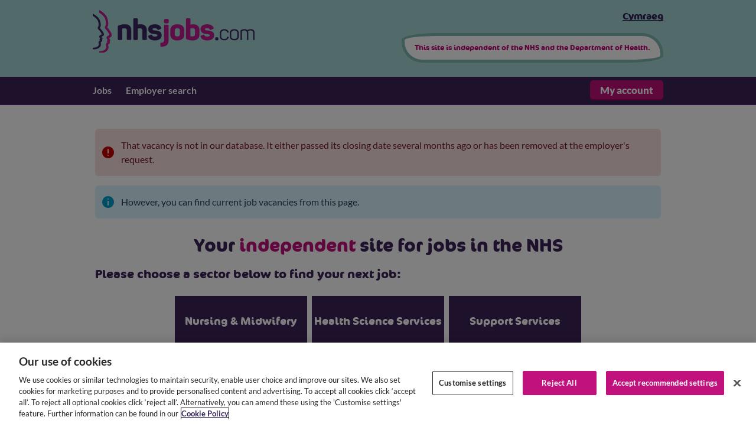

--- FILE ---
content_type: text/html; charset=UTF-8
request_url: https://www.nhsjobs.com/job/UK/Bedfordshire/Luton/Bedfordshire_Hospitals_NHS_Foundation_Trust/Emergency_Medicine/Emergency_Medicine-v5142804?_ts=1
body_size: 7227
content:
<!DOCTYPE HTML>
<html lang="en-gb" >
	<head>
		<meta charset="UTF-8" />
		<meta name="viewport" content="width=device-width, initial-scale=1.0">
		<meta http-equiv="X-UA-Compatible" content="IE=Edge" />
		<meta name="format-detection" content="telephone=no,date=no,address=no,email=no,url=no">

		<title>NHSJobs.com | trac.jobs</title>

		<script>
<!--
  (function(h,o,u,n,d) {
	h=h[d]=h[d]||{q:[],onReady:function(c){h.q.push(c)}}
	d=o.createElement(u);d.async=1;d.src=n
	n=o.getElementsByTagName(u)[0];n.parentNode.insertBefore(d,n)
  })(window,document,'script','https://www.datadoghq-browser-agent.com/us3/v6/datadog-rum.js','DD_RUM')
  window.DD_RUM.onReady(function() {
	window.DD_RUM.init({"clientToken":"pub073cc344e99148d91a146b4cfdfbd3e9","applicationId":"3df4d7e1-6a69-4e08-8c53-fedcf07655c7","site":"us3.datadoghq.com","service":"trac-feeds","env":"prod","sessionSampleRate":0.5,"sessionReplaySampleRate":100,"defaultPrivacyLevel":"mask","version":"2025.5","allowedTracingUrls":["feeds.trac.jobs"]});
  })
-->
</script>
		<!-- Javascript External JS library https://cdn-ukwest.onetrust.com/consent/0ad8408d-02ad-4b72-8ab3-6ed252c7c33e/OtAutoBlock.js added by ClientSideObject AddJSLib -->
<script src="https://cdn-ukwest.onetrust.com/consent/0ad8408d-02ad-4b72-8ab3-6ed252c7c33e/OtAutoBlock.js" ></script> <!-- Javascript External JS library https://cdn-ukwest.onetrust.com/scripttemplates/otSDKStub.js added by ClientSideObject AddJSLib -->
<script src="https://cdn-ukwest.onetrust.com/scripttemplates/otSDKStub.js" charset="UTF-8" data-domain-script="0ad8408d-02ad-4b72-8ab3-6ed252c7c33e" data-document-language="true"></script>
		<!-- HTMLJSFunctions on CSO AddCSS --><!-- HTMLJSFunctions on CSO AddJSLib --><!-- Javascript library jquery/jquery added by ClientSideObject AddJSLib -->
<script src="/zc/js/jquery/jquery.js?cachebuster=manual-b"></script> <!-- Javascript library js.cookie added by ClientSideObject AddJSLib -->
<script src="/zc/js/js.cookie.js?cachebuster=manual-b"></script> <!-- Javascript library nprogress added by ClientSideObject AddJSLib -->
<script src="/zc/js/nprogress.js?cachebuster=manual-b"></script> <!-- Javascript library jquery.debounce-throttle added by ClientSideObject AddJSLib -->
<script src="/zc/js/jquery.debounce-throttle.js?cachebuster=manual-b"></script> <!-- Javascript library popperjscore/popper added by ClientSideObject AddJSLib -->
<script src="/zc/js/popperjscore/popper.js?cachebuster=manual-b"></script> <!-- Javascript library bootstrap/bootstrap added by ClientSideObject AddJSLib -->
<script src="/zc/js/bootstrap/bootstrap.js?cachebuster=manual-b"></script> <!-- Javascript library querystring/qs added by ClientSideObject AddJSLib -->
<script src="/zc/js/querystring/qs.js?cachebuster=manual-b"></script> <!-- Javascript library purify added by ClientSideObject AddJSLib -->
<script src="/zc/js/purify.js?cachebuster=manual-b"></script> <!-- Javascript library zcbase added by ClientSideObject AddJSLib -->
<script src="/zc/js/zcbase.js?cachebuster=manual-b"></script> <!-- Javascript ZC library /zc/modules/Core/js/Widgets.js?cachebuster=manual-b added by ClientSideObject AddJSLib -->
<script src="/zc/modules/Core/js/Widgets.js?cachebuster=manual-b"></script><!-- Javascript ZC library /zc/modules/Core/js/EventListeners.js?cachebuster=manual-b added by ClientSideObject AddJSLib -->
<script src="/zc/modules/Core/js/EventListeners.js?cachebuster=manual-b"></script><!-- Javascript ZC library /zc/modules/Core/js/Validators.js?cachebuster=manual-b added by ClientSideObject AddJSLib -->
<script src="/zc/modules/Core/js/Validators.js?cachebuster=manual-b"></script><!-- Javascript ZC library /zc/modules/Core/js/Blocks.js?cachebuster=manual-b added by ClientSideObject AddJSLib -->
<script src="/zc/modules/Core/js/Blocks.js?cachebuster=manual-b"></script> <!-- Javascript ZC library /zc/modules/Comms/js/Blocks.js?cachebuster=manual-b added by ClientSideObject AddJSLib -->
<script src="/zc/modules/Comms/js/Blocks.js?cachebuster=manual-b"></script> <!-- Javascript ZC library /zc/modules/Workflow2/js/Blocks.js?cachebuster=manual-b added by ClientSideObject AddJSLib -->
<script src="/zc/modules/Workflow2/js/Blocks.js?cachebuster=manual-b"></script> <!-- Javascript ZC library /zc/modules/EBulkShared/js/Widgets.js?cachebuster=manual-b added by ClientSideObject AddJSLib -->
<script src="/zc/modules/EBulkShared/js/Widgets.js?cachebuster=manual-b"></script><!-- Javascript ZC library /zc/modules/EBulkShared/js/Validators.js?cachebuster=manual-b added by ClientSideObject AddJSLib -->
<script src="/zc/modules/EBulkShared/js/Validators.js?cachebuster=manual-b"></script><!-- Javascript ZC library /zc/modules/EBulkShared/js/Blocks.js?cachebuster=manual-b added by ClientSideObject AddJSLib -->
<script src="/zc/modules/EBulkShared/js/Blocks.js?cachebuster=manual-b"></script> <!-- Javascript ZC library /zc/modules/NursingNet/js/Widgets.js?cachebuster=manual-b added by ClientSideObject AddJSLib -->
<script src="/zc/modules/NursingNet/js/Widgets.js?cachebuster=manual-b"></script><!-- Javascript ZC library /zc/modules/NursingNet/js/EventListeners.js?cachebuster=manual-b added by ClientSideObject AddJSLib -->
<script src="/zc/modules/NursingNet/js/EventListeners.js?cachebuster=manual-b"></script><!-- Javascript ZC library /zc/modules/NursingNet/js/Validators.js?cachebuster=manual-b added by ClientSideObject AddJSLib -->
<script src="/zc/modules/NursingNet/js/Validators.js?cachebuster=manual-b"></script> <!-- Javascript library standard_functions added by ClientSideObject AddJSLib -->
<script src="/zc/js/standard_functions.js?cachebuster=manual-b"></script> <script>
<!--
function OptanonWrapper() {window.DD_RUM.onReady(() => {
				window.DD_RUM.setTrackingConsent(OnetrustActiveGroups.includes(",C0003,"));
			});}
-->
</script><!-- HTMLJSFunctions on CSO Debug --><!-- HTMLJSFunctions on CSO JSConfig --><script>
//<![CDATA[
ZC.JSManager.Init({"Blocks":{"_ROOT_":{"Blocks":{"PageBodyLayout":{"Type":"Core_Layout"},"PageAdminLayout":{"Type":"Core_Layout"},"frontend\/":{"Blocks":{"select_sector":{"Blocks":{"SelectSector":{"SimpleSelect":false,"SelectSectorLayout":"DEFAULT_BUTTONS","Blocks":{"JobSearch":{"Forms":{"JobSearch":{"ShowText":"Show","HideText":"Hide","ValidateOnSubmit":true,"WarnOnClose":false,"id":"JobSearch","ALLOW_NO_CAPTION":true,"Widgets":{"QueryIntegratedSubmit":{"EventListeners":{"ChangeSearchQuery":[{"EventListenerType":"EnableDisable","EnableWhenSrcNotEquals":""}]},"Type":"Submit","IsEndWidget":true,"CreateValidation":false,"IconName":"search","ALLOW_NO_CAPTION":true,"Valid":true,"ValidationMessage":"","ValidationID":"JobSearch.QueryIntegratedSubmit_validation","ValidationWrapperClass":"invalid-feedback order-5","__IsField":false},"q":{"Events":{"ChangeSearchQuery":{"On":["change","load","click","keyup"]}},"Type":"Text","ShowText":"Show","HideText":"Hide","CreateValidation":true,"Caption":"Search for jobs by keyword or job reference","ALLOW_NO_CAPTION":false,"Valid":true,"ValidationMessage":"","ValidationID":"JobSearch.q_validation","ValidationWrapperClass":"invalid-feedback order-5"}},"Valid":true,"ValidationMessage":"","HideValidationIndex":true}},"Type":"NursingNet_Block_FrontEnd_JobSearch"}},"BlockID":5109,"Type":"NursingNet_Block_FrontEnd_SelectSector","IconExt":"png"},"PageAdminMsg":{"Type":"Core_Block_Content_HTMLArray"},"PageAdmin":{"Blocks":{"AdminLayout":{"Type":"Core_Layout"}},"Type":"Core_Block_Admin_PageAdmin"},"BrandManager":{"Blocks":{"MostRecentJobs":{"Type":"NursingNet_Block_FrontEnd_JobList_MostRecent"},"JobsClosingSoon":{"Type":"NursingNet_Block_FrontEnd_JobList_ClosingSoon"}},"Type":"NursingNet_Block_FrontEnd_Brand_NHSJobs"},"AdmTopBar":{"Type":"Core_Layout"},"Menu":{"Type":"Core_Layout"},"AdmLeft":{"Type":"Core_Layout"},"AdmMain":{"Type":"Core_Layout"},"AdmRight":{"Type":"Core_Layout"},"AdmBottom":{"Type":"Core_Layout"}},"Forms":{"ShowHideMenu":{"ShowText":"Show","HideText":"Hide","WarnOnClose":false,"id":"ShowHideMenu","ALLOW_NO_CAPTION":true,"Widgets":{"menu_open":{"Events":{"WIDGET_click":{"On":["click"]}},"EventListeners":{"WIDGET_click":[{"Module":"Core","EventListenerType":"CallJSFunction","JSFunction":"( function()\n\t\t\t\t\t\t\t\t{\n\t\t\t\t\t\t\t\t\tvar elMenuInner = Dom.getElementsByClassName('hj-central-body', undefined, Dom.get('hj-menu'));\n\t\t\t\t\t\t\t\t\tvar height = Dom.getStyle(elMenuInner, 'height')\n\t\t\t\t\t\t\t\t\tif (height == '0px')\n\t\t\t\t\t\t\t\t\t{\n\t\t\t\t\t\t\t\t\t\tDom.setStyle(elMenuInner, 'height', 'auto');\n\t\t\t\t\t\t\t\t\t}\n\t\t\t\t\t\t\t\t\telse\n\t\t\t\t\t\t\t\t\t{\n\t\t\t\t\t\t\t\t\t\tDom.setStyle(elMenuInner, 'height', '0px');\n\t\t\t\t\t\t\t\t\t}\n\t\t\t\t\t\t\t\t} )"}]},"Type":"Button","ShowText":"Show","HideText":"Hide","CreateValidation":false,"ShowValidationStatus":false,"ALLOW_NO_CAPTION":true,"Valid":true,"ValidationMessage":"","ValidationID":"ShowHideMenu.menu_open_validation","ValidationWrapperClass":"invalid-feedback offset-lg-3 offset-md-2 col-lg-6 col-md-8 order-5"}},"Valid":true,"ValidationMessage":"","HideValidationIndex":true}},"BlockID":5108,"Type":"NursingNet_Page_FrontEnd"},"Side":{"BlockID":6207,"Type":"Core_Layout"},"TopAd":{"BlockID":6284,"Type":"Core_Layout"},"IE6Error":{"BlockID":6143,"Type":"Core_Block_Content_UserAgentSpecific"}},"BlockID":5099,"Type":"Core_Folder"},"HJExtraHeading":{"BlockID":5179,"Type":"Core_Layout"},"Main":{"BlockID":3,"Type":"Core_Layout"},"Left":{"BlockID":1766,"Type":"Core_Layout"}},"BlockID":1,"Type":"Core_Folder_RootFolder"}},"Logger":{"Debug":0},"ClientSideObjects":[],"AllowedModes":[true,false],"InEditMode":false,"REQUIRED_FIELD_CAPTION_SUFFIX":" *","PAGE_INDEX":"index","SYS_MODE_VIEW":0,"SYS_MODE_EDIT":1,"RELOAD_PAGE_HEADER":"x-zc-reload-page","AUTHENTICATE_HEADER":"x-zc-authentication"});
//]]></script><!-- HTMLJSFunctions on CSO OneTrustCookieConsent -->
		<link rel="stylesheet" type="text/css" media="all" href="https://fonts.googleapis.com/css?family=Roboto" />
<link rel="stylesheet" type="text/css" media="all" href="/zc/css/compiled/themes/trac-nhsjobs/theme.css" />
<style id="antiClickjack">
body{display:none !important;}
</style>
		<script>
<!--
	if (self === top)
	{
		var elAntiClickjack = document.getElementById("antiClickjack");
		if (elAntiClickjack)
		{
			elAntiClickjack.parentNode.removeChild(elAntiClickjack);
		}
	} else {
		top.location = self.location;
	}
-->
</script>
		

		<link rel="apple-touch-icon" sizes="57x57" href="/zc/modules/NursingNet/images/frontend/brands/nhsjobs/favicon/apple-touch-icon-57x57.png">
<link rel="apple-touch-icon" sizes="60x60" href="/zc/modules/NursingNet/images/frontend/brands/nhsjobs/favicon/apple-touch-icon-60x60.png">
<link rel="apple-touch-icon" sizes="72x72" href="/zc/modules/NursingNet/images/frontend/brands/nhsjobs/favicon/apple-touch-icon-72x72.png">
<link rel="apple-touch-icon" sizes="76x76" href="/zc/modules/NursingNet/images/frontend/brands/nhsjobs/favicon/apple-touch-icon-76x76.png">
<link rel="apple-touch-icon" sizes="114x114" href="/zc/modules/NursingNet/images/frontend/brands/nhsjobs/favicon/apple-touch-icon-114x114.png">
<link rel="apple-touch-icon" sizes="120x120" href="/zc/modules/NursingNet/images/frontend/brands/nhsjobs/favicon/apple-touch-icon-120x120.png">
<link rel="apple-touch-icon" sizes="144x144" href="/zc/modules/NursingNet/images/frontend/brands/nhsjobs/favicon/apple-touch-icon-144x144.png">
<link rel="apple-touch-icon" sizes="152x152" href="/zc/modules/NursingNet/images/frontend/brands/nhsjobs/favicon/apple-touch-icon-152x152.png">
<link rel="apple-touch-icon" sizes="180x180" href="/zc/modules/NursingNet/images/frontend/brands/nhsjobs/favicon/apple-touch-icon-180x180.png">
<link rel="icon" type="image/png" href="/zc/modules/NursingNet/images/frontend/brands/nhsjobs/favicon/favicon-32x32.png" sizes="32x32">
<link rel="icon" type="image/png" href="/zc/modules/NursingNet/images/frontend/brands/nhsjobs/favicon/favicon-194x194.png" sizes="194x194">
<link rel="icon" type="image/png" href="/zc/modules/NursingNet/images/frontend/brands/nhsjobs/favicon/favicon-96x96.png" sizes="96x96">
<link rel="icon" type="image/png" href="/zc/modules/NursingNet/images/frontend/brands/nhsjobs/favicon/android-chrome-192x192.png" sizes="192x192">
<link rel="icon" type="image/png" href="/zc/modules/NursingNet/images/frontend/brands/nhsjobs/favicon/favicon-16x16.png" sizes="16x16">
<link rel="manifest" href="/zc/modules/NursingNet/images/frontend/brands/nhsjobs/favicon/manifest.json">
<link rel="shortcut icon" href="/zc/modules/NursingNet/images/frontend/brands/nhsjobs/favicon/favicon.ico">
<meta name="msapplication-TileColor" content="#00a300">
<meta name="msapplication-TileImage" content="/zc/modules/NursingNet/images/frontend/brands/nhsjobs/favicon/mstile-144x144.png">
<meta name="msapplication-config" content="/zc/modules/NursingNet/images/frontend/brands/nhsjobs/favicon/browserconfig.xml">
<meta name="viewport" content="width=device-width, initial-scale=1">

	</head>
	<body class="PageBody">
		
		
		
	
		<div id="hj-container">
	<a href="#hj-main" id="hj-skip-to-content" class="btn btn-primary hj-button visually-hidden-focusable">
		Skip to main content
	</a>

	<header id="hj-mainheader">
		<div class="hj-central-body row">
			<div class="header-logo col-md-6">
				<a href="/">
					<h1><img class="hj-logo-full" src="/zc/modules/NursingNet/images/frontend/brands/nhsjobs/logo-transparent.png" alt="NHSJobs.com" /></h1>
				</a>
			</div>
			<div class="header-extra col-md-6">
				
	<ul class="available-languages">
		
			
		
			
				<li>
					<a href="/select_sector?set-locale=cy-gb" lang="cy-gb">
					Cymraeg
					</a>
				</li>
			
		
	</ul>


				<div class='hj-disclaimer'>
					<p>This site is independent of the NHS and the Department of Health.</p>
				</div>
			</div>
			<div class="header-ad col-12">
				
			</div>
		</div>
	</header>

	<div id="hj-feed-wrapper">
		<div id="hj-jobs-board-content">
	<div id="hj-feed-content">
		<div id='hj-menu' class='clearfix'><div class='hj-central-body clearfix'><nav class="navbar navbar-expand-lg navbar-dark">
	<button
			class="navbar-toggler ms-auto collapsed"
			type="button"
			data-bs-toggle="collapse"
			data-bs-target="#navbarMenu"
			aria-controls="navbarMenu"
			aria-expanded="false"
			aria-label="Toggle navigation"
	>
		<span class="navbar-toggler-icon"></span>
	</button>
	<div class="collapse navbar-collapse" id="navbarMenu">
		<ul id="hj-main-menu" class="navbar-nav BrandMenuList">
			<li class="nav-item">
				<a class="nav-link BrandMenuText" href='/select_sector' title="Find jobs">Jobs
				</a>
			</li>
			<li class="nav-item">
				<a class="nav-link BrandMenuText" href='/health_employer_search'>Employer search
				</a>
			</li>
			<li class="nav-item account-list-item">
				<ul id="hj-account-menu" class="clearfix">
					<a href="https://apps.trac.jobs"
					   class="hj-login hj-button"
					   title="My account">
						My&nbsp;account
					</a>
				</ul>
			</li>
		</ul>
	</div>
</nav>
</div></div>
		<section id="hj-content" class="hj-central-body px-3">
			
			<div id="hj-loading-section">
				Please wait, loading
			</div>
			<section id="hj-main-section" class="row">
				

				<div class="col-12">
					<section >
						<main id="hj-main" class=" col-12 ">
							<div class="zc-user-messages" role="alert"> <div class="hj-alert hj-alert-danger d-flex" role="alert"><div class="alert-content">That vacancy is not in our database. It either passed its
			closing date several months ago or has been removed at the employer's request.</div></div> <div class="hj-alert hj-alert-info d-flex" role="status"><div class="alert-content">However, you can find current job vacancies from this page.</div></div></div>
							
	
		<div id="hj-main-header"><h2>Your <strong>independent</strong> site for jobs in the NHS</h2><h3>Please choose a sector below to find your next job:</h3></div>
	

	

	
		
	<div id="hj-select-sector">

		
		

		<ul 
				class="list-group justify-content-center flex-row flex-wrap"
			
		>
			
				<li class="list-group-item"  >
					<a href="/job_search/s1/Nursing_Midwifery" class="sector1">
						
<div class="hj-css-sector-default-buttons">
	<div class="hj-css-sector"><span class="hj-css-icon-text hj-css-sector">Nursing &amp; Midwifery</span></div>
</div>
					</a>
				</li>
			
				<li class="list-group-item"  >
					<a href="/job_search/s5/Health_Science_Services" class="sector5">
						
<div class="hj-css-sector-default-buttons">
	<div class="hj-css-sector"><span class="hj-css-icon-text hj-css-sector">Health Science Services</span></div>
</div>
					</a>
				</li>
			
				<li class="list-group-item"  >
					<a href="/job_search/s6/Support_Services" class="sector6">
						
<div class="hj-css-sector-default-buttons">
	<div class="hj-css-sector"><span class="hj-css-icon-text hj-css-sector">Support Services</span></div>
</div>
					</a>
				</li>
			
				<li class="list-group-item"  >
					<a href="/job_search/s7/Administrative_Services" class="sector7">
						
<div class="hj-css-sector-default-buttons">
	<div class="hj-css-sector"><span class="hj-css-icon-text hj-css-sector">Administrative Services</span></div>
</div>
					</a>
				</li>
			
				<li class="list-group-item"  >
					<a href="/job_search/s2/Medical_Dental" class="sector2">
						
<div class="hj-css-sector-default-buttons">
	<div class="hj-css-sector"><span class="hj-css-icon-text hj-css-sector">Medical &amp; Dental</span></div>
</div>
					</a>
				</li>
			
				<li class="list-group-item"  >
					<a href="/job_search/s3/Emergency_Services" class="sector3">
						
<div class="hj-css-sector-default-buttons">
	<div class="hj-css-sector"><span class="hj-css-icon-text hj-css-sector">Emergency Services</span></div>
</div>
					</a>
				</li>
			
				<li class="list-group-item"  >
					<a href="/job_search/s4/Allied_Health_Professions" class="sector4">
						
<div class="hj-css-sector-default-buttons">
	<div class="hj-css-sector"><span class="hj-css-icon-text hj-css-sector">Allied Health Professions</span></div>
</div>
					</a>
				</li>
			
				<li class="list-group-item"  >
					<a href="/job_search/s119/Personal_Social_Services" class="sector119">
						
<div class="hj-css-sector-default-buttons">
	<div class="hj-css-sector"><span class="hj-css-icon-text hj-css-sector">Personal Social Services</span></div>
</div>
					</a>
				</li>
			
				<li class="list-group-item"  >
					<a href="/job_search/s8/Directors" class="sector8">
						
<div class="hj-css-sector-default-buttons">
	<div class="hj-css-sector"><span class="hj-css-icon-text hj-css-sector">Directors</span></div>
</div>
					</a>
				</li>
			
				<li class="list-group-item"  >
					<a href="/job_search/s9/Volunteers" class="sector9">
						
<div class="hj-css-sector-default-buttons">
	<div class="hj-css-sector"><span class="hj-css-icon-text hj-css-sector">Volunteers</span></div>
</div>
					</a>
				</li>
			
				<li class="list-group-item"  >
					<a href="/job_search/s10/Apprenticeships" class="sector10">
						
<div class="hj-css-sector-default-buttons">
	<div class="hj-css-sector"><span class="hj-css-icon-text hj-css-sector">Apprenticeships</span></div>
</div>
					</a>
				</li>
			
		</ul>
		
	

	<div class="hj-job-search hj-fancy-container clearfix hj-simple-search">
		
		<form name="JobSearch" id="JobSearch" action="/job_list/ns" class="hj-help-above hj-full-width-inputs" method="GET">
	<fieldset id="JobSearch_default" class="trac-form-group " >

	

	

	
	<div class="fieldset-fields ">
		<div class="form-widget-container keyword-search trac-form-group caption-above hj-job-search-placeholder " id="JobSearch.q_container">
	<label class="visually-hidden-keep-space order-1 form-label" for="JobSearch.q">Search for jobs by keyword or job reference</label>
	<div class="form-widget order-4" >
		
		<div class="input-group">
	<input id="JobSearch.q" type="text" name="JobSearch_q" value="" placeholder="Keywords... (e.g. Marketing officer)" class="form-control" aria-describedby="JobSearch.q_validation JobSearch.q_help" maxlength="120" size="50" />
	<button type="submit" id="JobSearch.QueryIntegratedSubmit" name="JobSearch_QueryIntegratedSubmit" value="Search" class="btn btn-primary btn-sm icon-only ic-colour-dark" aria-label="Search"><span class="material-icons" aria-hidden="true">search</span></button>
</div>

		
	</div>
	
<div id="JobSearch.q_validation"
	 class="form-validation invalid-feedback order-5 hide"
	 aria-live="off"
>
	
</div>

	
		<div id="JobSearch.q_help" class="form-help d-block d-md-none order-last">
	<span class="help-html">
		Keywords... (e.g. Marketing officer)
	</span>
</div>

	
</div>

	</div>

	

</fieldset>

	
		<div class="endwidgets form-widget-container"></div>
	
	<input type="hidden" name="_tr" value="JobSearch" id="JobSearch._tr" /><input type="hidden" name="_ts" value="" id="JobSearch._ts" />
</form>


	</div>
	


	</div>


	

	
		<div id='hj-recent-jobs'  class='hj-job-list hj-fancy-container'>
	<h3>Recently added jobs</h3>
	<ol class="hj-box-content">
		
	<li class="hj-job row-odd">
		<a href="/job/UK/London/London/South_West_London_St_Georges_Mental_Health_NHS_Trust/Child_Adolescent_Mental_Health/Child_Adolescent_Mental_Health-v7760451" title="Clinical Fellow - CAMHS Inpatient Eating Disorder MT03" class="clearfix">
			<div class="hj-job-list-entry">
				
				<span class="jobtitle " title="Job title: Clinical Fellow - CAMHS Inpatient Eating Disorder">Clinical Fellow - CAMHS Inpatient Eating Disorder</span>

				<span class="grade " title="Grade: MT03">MT03</span>

			</div>
			<span class="clearfix noprint"></span>
			<div class='hj-tiny' title="South West London and St George&#039;s Mental Health NHS Trust, London">
				<span class="employername " title="Employer: South West London and St George&#039;s Mental Health NHS Trust">South West London and St George&#039;s Mental Health NHS Trust</span>
, <span class="locationtown " title="Location: London">London</span>

			</div>
		</a>
	</li>

	<li class="hj-job row-even">
		<a href="/job/UK/London/London/South_West_London_St_Georges_Mental_Health_NHS_Trust/Acute_Urgent_Care/Acute_Urgent_Care-v7760489" title="Specialty Doctor - Inpatient Services NHS Medical &amp; Dental: Specialty Doctor" class="clearfix">
			<div class="hj-job-list-entry">
				
				<span class="jobtitle " title="Job title: Specialty Doctor - Inpatient Services">Specialty Doctor - Inpatient Services</span>

				<span class="grade " title="Grade: NHS Medical &amp; Dental: Specialty Doctor">NHS Medical &amp; Dental: Specialty Doctor</span>

			</div>
			<span class="clearfix noprint"></span>
			<div class='hj-tiny' title="South West London and St George&#039;s Mental Health NHS Trust, London">
				<span class="employername " title="Employer: South West London and St George&#039;s Mental Health NHS Trust">South West London and St George&#039;s Mental Health NHS Trust</span>
, <span class="locationtown " title="Location: London">London</span>

			</div>
		</a>
	</li>

	<li class="hj-job row-odd">
		<a href="/job/UK/Hampshire/Winchester/Hampshire_Hospitals_NHS_Foundation_Trust/Various/Various-v7741940" title="Healthcare Support Worker Band 3" class="clearfix">
			<div class="hj-job-list-entry">
				
				<span class="jobtitle " title="Job title: Healthcare Support Worker">Healthcare Support Worker</span>

				<span class="grade " title="Grade: Band 3">Band 3</span>

			</div>
			<span class="clearfix noprint"></span>
			<div class='hj-tiny' title="Hampshire Hospitals NHS Foundation Trust, Winchester">
				<span class="employername " title="Employer: Hampshire Hospitals NHS Foundation Trust">Hampshire Hospitals NHS Foundation Trust</span>
, <span class="locationtown " title="Location: Winchester">Winchester</span>

			</div>
		</a>
	</li>

	<li class="hj-job row-even">
		<a href="/job/UK/London/Croydon/Croydon_Health_Services_NHS_Trust/Medical_Wards/Medical_Wards-v7757479" title="Healthcare Support Worker, Higher Level Band 3" class="clearfix">
			<div class="hj-job-list-entry">
				
				<span class="jobtitle " title="Job title: Healthcare Support Worker, Higher Level">Healthcare Support Worker, Higher Level</span>

				<span class="grade " title="Grade: Band 3">Band 3</span>

			</div>
			<span class="clearfix noprint"></span>
			<div class='hj-tiny' title="Croydon Health Services NHS Trust, Croydon">
				<span class="employername " title="Employer: Croydon Health Services NHS Trust">Croydon Health Services NHS Trust</span>
, <span class="locationtown " title="Location: Croydon">Croydon</span>

			</div>
		</a>
	</li>

	<li class="hj-job row-odd">
		<a href="/job/UK/London/Harrow/London_North_West_University_Healthcare_NHS_Trust/Neonatal/Neonatal-v7354262" title="Specialist Neonatal Nurse Band 6" class="clearfix">
			<div class="hj-job-list-entry">
				
				<span class="jobtitle " title="Job title: Specialist Neonatal Nurse">Specialist Neonatal Nurse</span>

				<span class="grade " title="Grade: Band 6">Band 6</span>

			</div>
			<span class="clearfix noprint"></span>
			<div class='hj-tiny' title="London North West University Healthcare NHS Trust, Harrow">
				<span class="employername " title="Employer: London North West University Healthcare NHS Trust">London North West University Healthcare NHS Trust</span>
, <span class="locationtown " title="Location: Harrow">Harrow</span>

			</div>
		</a>
	</li>

	<li class="hj-job row-even last">
		<a href="/job/UK/Cornwall/Hayle/Royal_Cornwall_Hospitals_NHS_Trust/Department_Orthopaedics/Department_Orthopaedics-v7357867" title="Advanced Clinical Practitioner - Specialist Interest in Shoulders Band 8a" class="clearfix">
			<div class="hj-job-list-entry">
				
				<span class="jobtitle " title="Job title: Advanced Clinical Practitioner - Specialist Interest in Shoulders">Advanced Clinical Practitioner - Specialist Interest in Shoulders</span>

				<span class="grade " title="Grade: Band 8a">Band 8a</span>

			</div>
			<span class="clearfix noprint"></span>
			<div class='hj-tiny' title="Royal Cornwall Hospitals NHS Trust, Hayle">
				<span class="employername " title="Employer: Royal Cornwall Hospitals NHS Trust">Royal Cornwall Hospitals NHS Trust</span>
, <span class="locationtown " title="Location: Hayle">Hayle</span>

			</div>
		</a>
	</li>


	</ol>
</div>

	

	
		<div id='hj-closing-soon' class="hj-job-list hj-fancy-container">
	<h3>Jobs closing soon</h3>
	<ol class="hj-box-content">
		
	<li class="hj-job row-odd">
		<a href="/job/UK/London/Newham/East_London_NHS_Foundation_Trust/Clinical_Counselling_Psychologist/Clinical_Counselling_Psychologist-v7444922" title="Clinical Psychologist Band 7" class="clearfix">
			<div class="hj-job-list-entry">
				
				<span class="jobtitle " title="Job title: Clinical Psychologist">Clinical Psychologist</span>

				<span class="grade " title="Grade: Band 7">Band 7</span>

			</div>

			<span class="closingdate  hj-warning" title="Closing: Today at 23:59">Today at 23:59</span>


			<span class="clearfix noprint"></span>
			<span class='hj-tiny' title="East London NHS Foundation Trust, Newham">
				<span class="employername " title="Employer: East London NHS Foundation Trust">East London NHS Foundation Trust</span>
, <span class="locationtown " title="Location: Newham">Newham</span>

			</span>
		</a>
	</li>

	<li class="hj-job row-even">
		<a href="/job/UK/Cardiff/Cardiff/Cardiff_Vale_University_Health_Board/Cardiothoracic/Cardiothoracic-v7465046" title="Nurse Cardiac Catheterisation Band 5" class="clearfix">
			<div class="hj-job-list-entry">
				
				<span class="jobtitle " title="Job title: Nurse Cardiac Catheterisation">Nurse Cardiac Catheterisation</span>

				<span class="grade " title="Grade: Band 5">Band 5</span>

			</div>

			<span class="closingdate  hj-warning" title="Closing: Today at 23:59">Today at 23:59</span>


			<span class="clearfix noprint"></span>
			<span class='hj-tiny' title="Cardiff and Vale University Health Board, Cardiff">
				<span class="employername " title="Employer: Cardiff and Vale University Health Board">Cardiff and Vale University Health Board</span>
, <span class="locationtown " title="Location: Cardiff">Cardiff</span>

			</span>
		</a>
	</li>

	<li class="hj-job row-odd">
		<a href="/job/UK/London/Stanmore/Royal_National_Orthopaedic_Hospital_NHS_Trust/Orthopaedics/Orthopaedics-v7482725" title="Paediatric Orthopaedic fellow GOSH/RNOH (Post CCT Level) MT05" class="clearfix">
			<div class="hj-job-list-entry">
				
				<span class="jobtitle " title="Job title: Paediatric Orthopaedic fellow GOSH/RNOH (Post CCT Level)">Paediatric Orthopaedic fellow GOSH/RNOH (Post CCT Level)</span>

				<span class="grade " title="Grade: MT05">MT05</span>

			</div>

			<span class="closingdate  hj-warning" title="Closing: Today at 23:59">Today at 23:59</span>


			<span class="clearfix noprint"></span>
			<span class='hj-tiny' title="Royal National Orthopaedic Hospital NHS Trust, Stanmore">
				<span class="employername " title="Employer: Royal National Orthopaedic Hospital NHS Trust">Royal National Orthopaedic Hospital NHS Trust</span>
, <span class="locationtown " title="Location: Stanmore">Stanmore</span>

			</span>
		</a>
	</li>

	<li class="hj-job row-even">
		<a href="/job/UK/South_Yorkshire/Sheffield/Sheffield_Teaching_Hospitals_NHS_Foundation_Trust/Band_DXA_Technologist/Band_DXA_Technologist-v7493695" title="DXA Technologist NHS AfC: Band 5" class="clearfix">
			<div class="hj-job-list-entry">
				
				<span class="jobtitle " title="Job title: DXA Technologist">DXA Technologist</span>

				<span class="grade " title="Grade: NHS AfC: Band 5">NHS AfC: Band 5</span>

			</div>

			<span class="closingdate  hj-warning" title="Closing: Today at 23:59">Today at 23:59</span>


			<span class="clearfix noprint"></span>
			<span class='hj-tiny' title="Sheffield Teaching Hospitals NHS Foundation Trust, Sheffield">
				<span class="employername " title="Employer: Sheffield Teaching Hospitals NHS Foundation Trust">Sheffield Teaching Hospitals NHS Foundation Trust</span>
, <span class="locationtown " title="Location: Sheffield">Sheffield</span>

			</span>
		</a>
	</li>

	<li class="hj-job row-odd">
		<a href="/job/UK/London/London/Great_Ormond_Street_Hospital_Children_NHS_Foundation_Trust/Medicines_Management/Medicines_Management-v7493772" title="Senior Medicines Management Technician Band 6" class="clearfix">
			<div class="hj-job-list-entry">
				
				<span class="jobtitle " title="Job title: Senior Medicines Management Technician">Senior Medicines Management Technician</span>

				<span class="grade " title="Grade: Band 6">Band 6</span>

			</div>

			<span class="closingdate  hj-warning" title="Closing: Today at 23:59">Today at 23:59</span>


			<span class="clearfix noprint"></span>
			<span class='hj-tiny' title="Great Ormond Street Hospital for Children NHS Foundation Trust, London">
				<span class="employername " title="Employer: Great Ormond Street Hospital for Children NHS Foundation Trust">Great Ormond Street Hospital for Children NHS Foundation Trust</span>
, <span class="locationtown " title="Location: London">London</span>

			</span>
		</a>
	</li>

	<li class="hj-job row-even last">
		<a href="/job/UK/South_Yorkshire/Sheffield/Sheffield_Childrens_NHS_Foundation_Trust/Primary_Mental_Health/Primary_Mental_Health-v7513368" title="Primary Mental Health Practitioner NHS AfC: Band 6" class="clearfix">
			<div class="hj-job-list-entry">
				
				<span class="jobtitle " title="Job title: Primary Mental Health Practitioner">Primary Mental Health Practitioner</span>

				<span class="grade " title="Grade: NHS AfC: Band 6">NHS AfC: Band 6</span>

			</div>

			<span class="closingdate  hj-warning" title="Closing: Today at 23:59">Today at 23:59</span>


			<span class="clearfix noprint"></span>
			<span class='hj-tiny' title="Sheffield Children&#039;s NHS Foundation Trust, Sheffield">
				<span class="employername " title="Employer: Sheffield Children&#039;s NHS Foundation Trust">Sheffield Children&#039;s NHS Foundation Trust</span>
, <span class="locationtown " title="Location: Sheffield">Sheffield</span>

			</span>
		</a>
	</li>


	</ol>
</div>

	


						</main>
						
							
						
					</section>
				</div>

				

			</section>
		</section>
	</div>
</div>

	</div>

	<footer id="hj-mainfooter">
		<div class="hj-central-body row">
			<ul class="col-md-4 BrandText"><li class="title"><h2>About this site</h2></li><li><a href="/about/contact-us">Contact us</a></li><li><a href="/about">About us</a></li><li><a href="/nhsjobscom/about/disclaimer">Disclaimer</a></li><li><a href="/about/accessibility">Accessibility</a></li><li><a href="/about/privacy" title="Our privacy notice">Privacy notice</a></li><li><a href="https://www.civica.com/en-gb/policies-and-statements/terms--conditions" title="Website terms and conditions of use" target="_blank">Terms and conditions</a></li><li><a href="/about/sitemap">Site Map</a></li><li><a href="/about/cookie-policy">Cookie policy</a></li></ul>

			<ul class="col-md-4 BrandText">
				<li class="title"><h2>Our other sites</h2></li>
				<li>
					<a href="http://www.healthjobsuk.com" title="HealthJobsUK.com">
						HealthJobsUK
					</a>
				</li>
				<li>
					<a href="http://www.nursingnetuk.com" title="NursingNetUK">
						NursingNetUK
					</a>
				</li>
			</ul>

			<ul class="col-md-4 BrandText">
	<li class="title"><h2>Employers</h2></li>
	<li>
		<a href="https://www.civica.com/en-gb/product-pages/trac/" title="Intelligent application management with Civica">
			Intelligent application management
		</a>
	</li>
	<li class="my-3">
		<a href="/about/advertise" title="Advertise your vacancies on NHSJobs.com">
			Advertise with us
		</a>
	</li>
</ul>

		</div>

		<div id="hj-copyright">
			<div class="hj-central-body row">
				<div class="col-md-6">
					<div class="BrandText">
						&copy; Copyright 2026 Civica UK Ltd
					</div>
				</div>
				<div class="col-md-6">
					<img class="corporate-logo-light" src="/zc/modules/NursingNet/images/civica_logo_white.svg" alt="Civica UK Ltd" />
				</div>
			</div>
		</div>
	</footer>
</div>

	


		<div id="LiveContentAssertive" aria-live="assertive"></div>
<div id="LiveContentPolite" aria-live="polite"></div>
	</body>
</html>


--- FILE ---
content_type: text/css
request_url: https://www.nhsjobs.com/zc/css/compiled/themes/trac-nhsjobs/theme.css
body_size: 95703
content:
@charset "UTF-8";:root,[data-bs-theme=light]{--bs-trac-green:#99ca3c;--bs-blue:#0d6efd;--bs-indigo:#6610f2;--bs-purple:#6f42c1;--bs-pink:#d63384;--bs-red:#dc3545;--bs-orange:#fd7e14;--bs-yellow:#ffc107;--bs-green:#198754;--bs-teal:#20c997;--bs-cyan:#0dcaf0;--bs-black:#000;--bs-white:#fff;--bs-gray:#6c757d;--bs-gray-dark:#343a40;--bs-gray-100:#f8f9fa;--bs-gray-200:#e9ecef;--bs-gray-300:#dee2e6;--bs-gray-400:#ced4da;--bs-gray-500:#adb5bd;--bs-gray-600:#6c757d;--bs-gray-700:#495057;--bs-gray-800:#343a40;--bs-gray-900:#212529;--bs-primary:#3d2259;--bs-secondary:#dee2e6;--bs-success:#218739;--bs-info:#75cfff;--bs-warning:#ffc107;--bs-danger:#dc3545;--bs-light:#f8f9fa;--bs-dark:#343a40;--bs-civica-mid-teal:#367f8c;--bs-front-end-yellow:#fdc900;--bs-front-end-blue:#004060;--bs-primary-rgb:61,34,89;--bs-secondary-rgb:222,226,230;--bs-success-rgb:33,135,57;--bs-info-rgb:117,207,255;--bs-warning-rgb:255,193,7;--bs-danger-rgb:220,53,69;--bs-light-rgb:248,249,250;--bs-dark-rgb:52,58,64;--bs-civica-mid-teal-rgb:54,127,140;--bs-front-end-yellow-rgb:253,201,0;--bs-front-end-blue-rgb:0,64,96;--bs-primary-text-emphasis:#180e24;--bs-secondary-text-emphasis:#595a5c;--bs-success-text-emphasis:#0d3617;--bs-info-text-emphasis:#2f5366;--bs-warning-text-emphasis:#664d03;--bs-danger-text-emphasis:#58151c;--bs-light-text-emphasis:#495057;--bs-dark-text-emphasis:#495057;--bs-primary-bg-subtle:#d8d3de;--bs-secondary-bg-subtle:#f8f9fa;--bs-success-bg-subtle:#d3e7d7;--bs-info-bg-subtle:#e3f5ff;--bs-warning-bg-subtle:#fff3cd;--bs-danger-bg-subtle:#f8d7da;--bs-light-bg-subtle:#fcfcfd;--bs-dark-bg-subtle:#ced4da;--bs-primary-border-subtle:#b1a7bd;--bs-secondary-border-subtle:#f2f3f5;--bs-success-border-subtle:#a6cfb0;--bs-info-border-subtle:#c8ecff;--bs-warning-border-subtle:#ffe69c;--bs-danger-border-subtle:#f1aeb5;--bs-light-border-subtle:#e9ecef;--bs-dark-border-subtle:#adb5bd;--bs-white-rgb:255,255,255;--bs-black-rgb:0,0,0;--bs-font-sans-serif:system-ui,-apple-system,"Segoe UI",Roboto,"Helvetica Neue","Noto Sans","Liberation Sans",Arial,sans-serif,"Apple Color Emoji","Segoe UI Emoji","Segoe UI Symbol","Noto Color Emoji";--bs-font-monospace:SFMono-Regular,Menlo,Monaco,Consolas,"Liberation Mono","Courier New",monospace;--bs-gradient:linear-gradient(180deg,hsla(0,0%,100%,.15),hsla(0,0%,100%,0));--bs-body-font-family:var(--bs-font-sans-serif);--bs-body-font-size:1rem;--bs-body-font-weight:400;--bs-body-line-height:1.5;--bs-body-color:#212529;--bs-body-color-rgb:33,37,41;--bs-body-bg:#fff;--bs-body-bg-rgb:255,255,255;--bs-emphasis-color:#000;--bs-emphasis-color-rgb:0,0,0;--bs-secondary-color:rgba(33,37,41,.75);--bs-secondary-color-rgb:33,37,41;--bs-secondary-bg:#e9ecef;--bs-secondary-bg-rgb:233,236,239;--bs-tertiary-color:rgba(33,37,41,.5);--bs-tertiary-color-rgb:33,37,41;--bs-tertiary-bg:#f8f9fa;--bs-tertiary-bg-rgb:248,249,250;--bs-heading-color:inherit;--bs-link-color:#34235a;--bs-link-color-rgb:52,35,90;--bs-link-decoration:underline;--bs-link-hover-color:#4b3383;--bs-link-hover-color-rgb:75,51,131;--bs-code-color:#d63384;--bs-highlight-color:#212529;--bs-highlight-bg:#fff3cd;--bs-border-width:1px;--bs-border-style:solid;--bs-border-color:#4e2971;--bs-border-color-translucent:rgba(0,0,0,.175);--bs-border-radius:0.375rem;--bs-border-radius-sm:0.25rem;--bs-border-radius-lg:0.5rem;--bs-border-radius-xl:1rem;--bs-border-radius-xxl:2rem;--bs-border-radius-2xl:var(--bs-border-radius-xxl);--bs-border-radius-pill:50rem;--bs-box-shadow:0 0.5rem 1rem rgba(0,0,0,.15);--bs-box-shadow-sm:0 0.125rem 0.25rem rgba(0,0,0,.075);--bs-box-shadow-lg:0 1rem 3rem rgba(0,0,0,.175);--bs-box-shadow-inset:inset 0 1px 2px rgba(0,0,0,.075);--bs-focus-ring-width:0.25rem;--bs-focus-ring-opacity:0.25;--bs-focus-ring-color:rgba(61,34,89,.25);--bs-form-valid-color:#218739;--bs-form-valid-border-color:#218739;--bs-form-invalid-color:#dc3545;--bs-form-invalid-border-color:#dc3545}[data-bs-theme=dark]{color-scheme:dark;--bs-body-color:#dee2e6;--bs-body-color-rgb:222,226,230;--bs-body-bg:#212529;--bs-body-bg-rgb:33,37,41;--bs-emphasis-color:#fff;--bs-emphasis-color-rgb:255,255,255;--bs-secondary-color:rgba(222,226,230,.75);--bs-secondary-color-rgb:222,226,230;--bs-secondary-bg:#343a40;--bs-secondary-bg-rgb:52,58,64;--bs-tertiary-color:rgba(222,226,230,.5);--bs-tertiary-color-rgb:222,226,230;--bs-tertiary-bg:#2b3035;--bs-tertiary-bg-rgb:43,48,53;--bs-primary-text-emphasis:#8b7a9b;--bs-secondary-text-emphasis:#ebeef0;--bs-success-text-emphasis:#7ab788;--bs-info-text-emphasis:#ace2ff;--bs-warning-text-emphasis:#ffda6a;--bs-danger-text-emphasis:#ea868f;--bs-light-text-emphasis:#f8f9fa;--bs-dark-text-emphasis:#dee2e6;--bs-primary-bg-subtle:#0c0712;--bs-secondary-bg-subtle:#2c2d2e;--bs-success-bg-subtle:#071b0b;--bs-info-bg-subtle:#172933;--bs-warning-bg-subtle:#332701;--bs-danger-bg-subtle:#2c0b0e;--bs-light-bg-subtle:#343a40;--bs-dark-bg-subtle:#1a1d20;--bs-primary-border-subtle:#251435;--bs-secondary-border-subtle:#85888a;--bs-success-border-subtle:#145122;--bs-info-border-subtle:#467c99;--bs-warning-border-subtle:#997404;--bs-danger-border-subtle:#842029;--bs-light-border-subtle:#495057;--bs-dark-border-subtle:#343a40;--bs-heading-color:inherit;--bs-link-color:#013fb2;--bs-link-hover-color:#3465c1;--bs-link-color-rgb:1,63,178;--bs-link-hover-color-rgb:52,101,193;--bs-code-color:#e685b5;--bs-highlight-color:#dee2e6;--bs-highlight-bg:#664d03;--bs-border-color:#495057;--bs-border-color-translucent:hsla(0,0%,100%,.15);--bs-form-valid-color:#75b798;--bs-form-valid-border-color:#75b798;--bs-form-invalid-color:#ea868f;--bs-form-invalid-border-color:#ea868f}*,:after,:before{box-sizing:border-box}@media (prefers-reduced-motion:no-preference){:root{scroll-behavior:smooth}}body{background-color:var(--bs-body-bg);color:var(--bs-body-color);font-family:var(--bs-body-font-family);font-size:var(--bs-body-font-size);font-weight:var(--bs-body-font-weight);line-height:var(--bs-body-line-height);margin:0;text-align:var(--bs-body-text-align);-webkit-text-size-adjust:100%;-webkit-tap-highlight-color:rgba(0,0,0,0)}hr{border:0;border-top:var(--bs-border-width) solid;color:inherit;margin:1rem 0;opacity:.25}.h1,.h2,.h3,.h4,.h5,.h6,h1,h2,h3,h4,h5,h6{color:var(--bs-heading-color);font-weight:500;line-height:1.2;margin-bottom:.5rem;margin-top:0}.h1,h1{font-size:calc(1.375rem + 1.5vw)}@media (min-width:1200px){.h1,h1{font-size:2.5rem}}.h2,h2{font-size:calc(1.325rem + .9vw)}@media (min-width:1200px){.h2,h2{font-size:2rem}}.h3,h3{font-size:calc(1.3rem + .6vw)}@media (min-width:1200px){.h3,h3{font-size:1.75rem}}.h4,h4{font-size:calc(1.275rem + .3vw)}@media (min-width:1200px){.h4,h4{font-size:1.5rem}}.h5,h5{font-size:1.25rem}.h6,h6{font-size:1rem}p{margin-bottom:1rem;margin-top:0}abbr[title]{cursor:help;-webkit-text-decoration:underline dotted;text-decoration:underline dotted;-webkit-text-decoration-skip-ink:none;text-decoration-skip-ink:none}address{font-style:normal;line-height:inherit;margin-bottom:1rem}ol,ul{padding-left:2rem}dl,ol,ul{margin-bottom:1rem;margin-top:0}ol ol,ol ul,ul ol,ul ul{margin-bottom:0}dt{font-weight:700}dd{margin-bottom:.5rem;margin-left:0}blockquote{margin:0 0 1rem}b,strong{font-weight:bolder}.small,small{font-size:.875em}.mark,mark{background-color:var(--bs-highlight-bg);color:var(--bs-highlight-color);padding:.1875em}sub,sup{font-size:.75em;line-height:0;position:relative;vertical-align:baseline}sub{bottom:-.25em}sup{top:-.5em}a{color:rgba(var(--bs-link-color-rgb),var(--bs-link-opacity,1))}a:hover{--bs-link-color-rgb:var(--bs-link-hover-color-rgb)}a:not([href]):not([class]),a:not([href]):not([class]):hover{color:inherit;text-decoration:none}code,kbd,pre,samp{font-family:var(--bs-font-monospace);font-size:1em}pre{display:block;font-size:.875em;margin-bottom:1rem;margin-top:0;overflow:auto}pre code{color:inherit;font-size:inherit;word-break:normal}code{color:var(--bs-code-color);font-size:.875em;word-wrap:break-word}a>code{color:inherit}kbd{background-color:var(--bs-body-color);border-radius:.25rem;color:var(--bs-body-bg);font-size:.875em;padding:.1875rem .375rem}kbd kbd{font-size:1em;padding:0}figure{margin:0 0 1rem}img,svg{vertical-align:middle}table{border-collapse:collapse;caption-side:bottom}caption{color:var(--bs-secondary-color);padding-bottom:.75rem;padding-top:.75rem;text-align:left}th{text-align:inherit;text-align:-webkit-match-parent}tbody,td,tfoot,th,thead,tr{border:0 solid;border-color:inherit}label{display:inline-block}button{border-radius:0}button:focus:not(:focus-visible){outline:0}button,input,optgroup,select,textarea{font-family:inherit;font-size:inherit;line-height:inherit;margin:0}button,select{text-transform:none}[role=button]{cursor:pointer}select{word-wrap:normal}select:disabled{opacity:1}[list]:not([type=date]):not([type=datetime-local]):not([type=month]):not([type=week]):not([type=time])::-webkit-calendar-picker-indicator{display:none!important}[type=button],[type=reset],[type=submit],button{-webkit-appearance:button}[type=button]:not(:disabled),[type=reset]:not(:disabled),[type=submit]:not(:disabled),button:not(:disabled){cursor:pointer}::-moz-focus-inner{border-style:none;padding:0}textarea{resize:vertical}fieldset{border:0;margin:0;min-width:0;padding:0}legend{float:left;font-size:calc(1.275rem + .3vw);line-height:inherit;margin-bottom:.5rem;padding:0;width:100%}@media (min-width:1200px){legend{font-size:1.5rem}}legend+*{clear:left}::-webkit-datetime-edit-day-field,::-webkit-datetime-edit-fields-wrapper,::-webkit-datetime-edit-hour-field,::-webkit-datetime-edit-minute,::-webkit-datetime-edit-month-field,::-webkit-datetime-edit-text,::-webkit-datetime-edit-year-field{padding:0}::-webkit-inner-spin-button{height:auto}[type=search]{-webkit-appearance:textfield;outline-offset:-2px}[type=search]::-webkit-search-cancel-button{cursor:pointer;-webkit-filter:grayscale(1);filter:grayscale(1)}::-webkit-search-decoration{-webkit-appearance:none}::-webkit-color-swatch-wrapper{padding:0}::-webkit-file-upload-button{-webkit-appearance:button;font:inherit}::file-selector-button{-webkit-appearance:button;font:inherit}output{display:inline-block}iframe{border:0}summary{cursor:pointer;display:list-item}progress{vertical-align:baseline}[hidden]{display:none!important}.lead{font-size:1.25rem;font-weight:300}.display-1{font-size:calc(1.625rem + 4.5vw);font-weight:300;line-height:1.2}@media (min-width:1200px){.display-1{font-size:5rem}}.display-2{font-size:calc(1.575rem + 3.9vw);font-weight:300;line-height:1.2}@media (min-width:1200px){.display-2{font-size:4.5rem}}.display-3{font-size:calc(1.525rem + 3.3vw);font-weight:300;line-height:1.2}@media (min-width:1200px){.display-3{font-size:4rem}}.display-4{font-size:calc(1.475rem + 2.7vw);font-weight:300;line-height:1.2}@media (min-width:1200px){.display-4{font-size:3.5rem}}.display-5{font-size:calc(1.425rem + 2.1vw);font-weight:300;line-height:1.2}@media (min-width:1200px){.display-5{font-size:3rem}}.display-6{font-size:calc(1.375rem + 1.5vw);font-weight:300;line-height:1.2}@media (min-width:1200px){.display-6{font-size:2.5rem}}.list-inline,.list-unstyled{list-style:none;padding-left:0}.list-inline-item{display:inline-block}.list-inline-item:not(:last-child){margin-right:.5rem}.initialism{font-size:.875em;text-transform:uppercase}.blockquote{font-size:1.25rem;margin-bottom:1rem}.blockquote>:last-child{margin-bottom:0}.blockquote-footer{color:#6c757d;font-size:.875em;margin-bottom:1rem;margin-top:-1rem}.blockquote-footer:before{content:"— "}.img-fluid,.img-thumbnail{height:auto;max-width:100%}.img-thumbnail{background-color:var(--bs-body-bg);border:var(--bs-border-width) solid var(--bs-border-color);border-radius:var(--bs-border-radius);padding:.25rem}.figure{display:inline-block}.figure-img{line-height:1;margin-bottom:.5rem}.figure-caption{color:var(--bs-secondary-color);font-size:.875em}.container,.container-fluid,.container-lg,.container-md,.container-sm,.container-xl,.container-xxl{--bs-gutter-x:1.5rem;--bs-gutter-y:0;margin-left:auto;margin-right:auto;padding-left:calc(var(--bs-gutter-x)*.5);padding-right:calc(var(--bs-gutter-x)*.5);width:100%}@media (min-width:576px){.container,.container-sm{max-width:540px}}@media (min-width:768px){.container,.container-md,.container-sm{max-width:720px}}@media (min-width:992px){.container,.container-lg,.container-md,.container-sm{max-width:960px}}@media (min-width:1200px){.container,.container-lg,.container-md,.container-sm,.container-xl{max-width:1140px}}@media (min-width:1400px){.container,.container-lg,.container-md,.container-sm,.container-xl,.container-xxl{max-width:1320px}}:root{--bs-breakpoint-xs:0;--bs-breakpoint-sm:576px;--bs-breakpoint-md:768px;--bs-breakpoint-lg:992px;--bs-breakpoint-xl:1200px;--bs-breakpoint-xxl:1400px}.row{--bs-gutter-x:1.5rem;--bs-gutter-y:0;display:flex;flex-wrap:wrap;margin-left:calc(var(--bs-gutter-x)*-.5);margin-right:calc(var(--bs-gutter-x)*-.5);margin-top:calc(var(--bs-gutter-y)*-1)}.row>*{flex-shrink:0;margin-top:var(--bs-gutter-y);max-width:100%;padding-left:calc(var(--bs-gutter-x)*.5);padding-right:calc(var(--bs-gutter-x)*.5);width:100%}.col{flex:1 0 0}.row-cols-auto>*{flex:0 0 auto;width:auto}.row-cols-1>*{flex:0 0 auto;width:100%}.row-cols-2>*{flex:0 0 auto;width:50%}.row-cols-3>*{flex:0 0 auto;width:33.33333333%}.row-cols-4>*{flex:0 0 auto;width:25%}.row-cols-5>*{flex:0 0 auto;width:20%}.row-cols-6>*{flex:0 0 auto;width:16.66666667%}.col-auto{flex:0 0 auto;width:auto}.col-1{flex:0 0 auto;width:8.33333333%}.col-2{flex:0 0 auto;width:16.66666667%}.col-3{flex:0 0 auto;width:25%}.col-4{flex:0 0 auto;width:33.33333333%}.col-5{flex:0 0 auto;width:41.66666667%}.col-6{flex:0 0 auto;width:50%}.col-7{flex:0 0 auto;width:58.33333333%}.col-8{flex:0 0 auto;width:66.66666667%}.col-9{flex:0 0 auto;width:75%}.col-10{flex:0 0 auto;width:83.33333333%}.col-11{flex:0 0 auto;width:91.66666667%}.col-12{flex:0 0 auto;width:100%}.offset-1{margin-left:8.33333333%}.offset-2{margin-left:16.66666667%}.offset-3{margin-left:25%}.offset-4{margin-left:33.33333333%}.offset-5{margin-left:41.66666667%}.offset-6{margin-left:50%}.offset-7{margin-left:58.33333333%}.offset-8{margin-left:66.66666667%}.offset-9{margin-left:75%}.offset-10{margin-left:83.33333333%}.offset-11{margin-left:91.66666667%}.g-0,.gx-0{--bs-gutter-x:0}.g-0,.gy-0{--bs-gutter-y:0}.g-1,.gx-1{--bs-gutter-x:0.25rem}.g-1,.gy-1{--bs-gutter-y:0.25rem}.g-2,.gx-2{--bs-gutter-x:0.5rem}.g-2,.gy-2{--bs-gutter-y:0.5rem}.g-3,.gx-3{--bs-gutter-x:1rem}.g-3,.gy-3{--bs-gutter-y:1rem}.g-4,.gx-4{--bs-gutter-x:1.5rem}.g-4,.gy-4{--bs-gutter-y:1.5rem}.g-5,.gx-5{--bs-gutter-x:3rem}.g-5,.gy-5{--bs-gutter-y:3rem}@media (min-width:576px){.col-sm{flex:1 0 0}.row-cols-sm-auto>*{flex:0 0 auto;width:auto}.row-cols-sm-1>*{flex:0 0 auto;width:100%}.row-cols-sm-2>*{flex:0 0 auto;width:50%}.row-cols-sm-3>*{flex:0 0 auto;width:33.33333333%}.row-cols-sm-4>*{flex:0 0 auto;width:25%}.row-cols-sm-5>*{flex:0 0 auto;width:20%}.row-cols-sm-6>*{flex:0 0 auto;width:16.66666667%}.col-sm-auto{flex:0 0 auto;width:auto}.col-sm-1{flex:0 0 auto;width:8.33333333%}.col-sm-2{flex:0 0 auto;width:16.66666667%}.col-sm-3{flex:0 0 auto;width:25%}.col-sm-4{flex:0 0 auto;width:33.33333333%}.col-sm-5{flex:0 0 auto;width:41.66666667%}.col-sm-6{flex:0 0 auto;width:50%}.col-sm-7{flex:0 0 auto;width:58.33333333%}.col-sm-8{flex:0 0 auto;width:66.66666667%}.col-sm-9{flex:0 0 auto;width:75%}.col-sm-10{flex:0 0 auto;width:83.33333333%}.col-sm-11{flex:0 0 auto;width:91.66666667%}.col-sm-12{flex:0 0 auto;width:100%}.offset-sm-0{margin-left:0}.offset-sm-1{margin-left:8.33333333%}.offset-sm-2{margin-left:16.66666667%}.offset-sm-3{margin-left:25%}.offset-sm-4{margin-left:33.33333333%}.offset-sm-5{margin-left:41.66666667%}.offset-sm-6{margin-left:50%}.offset-sm-7{margin-left:58.33333333%}.offset-sm-8{margin-left:66.66666667%}.offset-sm-9{margin-left:75%}.offset-sm-10{margin-left:83.33333333%}.offset-sm-11{margin-left:91.66666667%}.g-sm-0,.gx-sm-0{--bs-gutter-x:0}.g-sm-0,.gy-sm-0{--bs-gutter-y:0}.g-sm-1,.gx-sm-1{--bs-gutter-x:0.25rem}.g-sm-1,.gy-sm-1{--bs-gutter-y:0.25rem}.g-sm-2,.gx-sm-2{--bs-gutter-x:0.5rem}.g-sm-2,.gy-sm-2{--bs-gutter-y:0.5rem}.g-sm-3,.gx-sm-3{--bs-gutter-x:1rem}.g-sm-3,.gy-sm-3{--bs-gutter-y:1rem}.g-sm-4,.gx-sm-4{--bs-gutter-x:1.5rem}.g-sm-4,.gy-sm-4{--bs-gutter-y:1.5rem}.g-sm-5,.gx-sm-5{--bs-gutter-x:3rem}.g-sm-5,.gy-sm-5{--bs-gutter-y:3rem}}@media (min-width:768px){.col-md{flex:1 0 0}.row-cols-md-auto>*{flex:0 0 auto;width:auto}.row-cols-md-1>*{flex:0 0 auto;width:100%}.row-cols-md-2>*{flex:0 0 auto;width:50%}.row-cols-md-3>*{flex:0 0 auto;width:33.33333333%}.row-cols-md-4>*{flex:0 0 auto;width:25%}.row-cols-md-5>*{flex:0 0 auto;width:20%}.row-cols-md-6>*{flex:0 0 auto;width:16.66666667%}.col-md-auto{flex:0 0 auto;width:auto}.col-md-1{flex:0 0 auto;width:8.33333333%}.col-md-2{flex:0 0 auto;width:16.66666667%}.col-md-3{flex:0 0 auto;width:25%}.col-md-4{flex:0 0 auto;width:33.33333333%}.col-md-5{flex:0 0 auto;width:41.66666667%}.col-md-6{flex:0 0 auto;width:50%}.col-md-7{flex:0 0 auto;width:58.33333333%}.col-md-8{flex:0 0 auto;width:66.66666667%}.col-md-9{flex:0 0 auto;width:75%}.col-md-10{flex:0 0 auto;width:83.33333333%}.col-md-11{flex:0 0 auto;width:91.66666667%}.col-md-12{flex:0 0 auto;width:100%}.offset-md-0{margin-left:0}.offset-md-1{margin-left:8.33333333%}.offset-md-2{margin-left:16.66666667%}.offset-md-3{margin-left:25%}.offset-md-4{margin-left:33.33333333%}.offset-md-5{margin-left:41.66666667%}.offset-md-6{margin-left:50%}.offset-md-7{margin-left:58.33333333%}.offset-md-8{margin-left:66.66666667%}.offset-md-9{margin-left:75%}.offset-md-10{margin-left:83.33333333%}.offset-md-11{margin-left:91.66666667%}.g-md-0,.gx-md-0{--bs-gutter-x:0}.g-md-0,.gy-md-0{--bs-gutter-y:0}.g-md-1,.gx-md-1{--bs-gutter-x:0.25rem}.g-md-1,.gy-md-1{--bs-gutter-y:0.25rem}.g-md-2,.gx-md-2{--bs-gutter-x:0.5rem}.g-md-2,.gy-md-2{--bs-gutter-y:0.5rem}.g-md-3,.gx-md-3{--bs-gutter-x:1rem}.g-md-3,.gy-md-3{--bs-gutter-y:1rem}.g-md-4,.gx-md-4{--bs-gutter-x:1.5rem}.g-md-4,.gy-md-4{--bs-gutter-y:1.5rem}.g-md-5,.gx-md-5{--bs-gutter-x:3rem}.g-md-5,.gy-md-5{--bs-gutter-y:3rem}}@media (min-width:992px){.col-lg{flex:1 0 0}.row-cols-lg-auto>*{flex:0 0 auto;width:auto}.row-cols-lg-1>*{flex:0 0 auto;width:100%}.row-cols-lg-2>*{flex:0 0 auto;width:50%}.row-cols-lg-3>*{flex:0 0 auto;width:33.33333333%}.row-cols-lg-4>*{flex:0 0 auto;width:25%}.row-cols-lg-5>*{flex:0 0 auto;width:20%}.row-cols-lg-6>*{flex:0 0 auto;width:16.66666667%}.col-lg-auto{flex:0 0 auto;width:auto}.col-lg-1{flex:0 0 auto;width:8.33333333%}.col-lg-2{flex:0 0 auto;width:16.66666667%}.col-lg-3{flex:0 0 auto;width:25%}.col-lg-4{flex:0 0 auto;width:33.33333333%}.col-lg-5{flex:0 0 auto;width:41.66666667%}.col-lg-6{flex:0 0 auto;width:50%}.col-lg-7{flex:0 0 auto;width:58.33333333%}.col-lg-8{flex:0 0 auto;width:66.66666667%}.col-lg-9{flex:0 0 auto;width:75%}.col-lg-10{flex:0 0 auto;width:83.33333333%}.col-lg-11{flex:0 0 auto;width:91.66666667%}.col-lg-12{flex:0 0 auto;width:100%}.offset-lg-0{margin-left:0}.offset-lg-1{margin-left:8.33333333%}.offset-lg-2{margin-left:16.66666667%}.offset-lg-3{margin-left:25%}.offset-lg-4{margin-left:33.33333333%}.offset-lg-5{margin-left:41.66666667%}.offset-lg-6{margin-left:50%}.offset-lg-7{margin-left:58.33333333%}.offset-lg-8{margin-left:66.66666667%}.offset-lg-9{margin-left:75%}.offset-lg-10{margin-left:83.33333333%}.offset-lg-11{margin-left:91.66666667%}.g-lg-0,.gx-lg-0{--bs-gutter-x:0}.g-lg-0,.gy-lg-0{--bs-gutter-y:0}.g-lg-1,.gx-lg-1{--bs-gutter-x:0.25rem}.g-lg-1,.gy-lg-1{--bs-gutter-y:0.25rem}.g-lg-2,.gx-lg-2{--bs-gutter-x:0.5rem}.g-lg-2,.gy-lg-2{--bs-gutter-y:0.5rem}.g-lg-3,.gx-lg-3{--bs-gutter-x:1rem}.g-lg-3,.gy-lg-3{--bs-gutter-y:1rem}.g-lg-4,.gx-lg-4{--bs-gutter-x:1.5rem}.g-lg-4,.gy-lg-4{--bs-gutter-y:1.5rem}.g-lg-5,.gx-lg-5{--bs-gutter-x:3rem}.g-lg-5,.gy-lg-5{--bs-gutter-y:3rem}}@media (min-width:1200px){.col-xl{flex:1 0 0}.row-cols-xl-auto>*{flex:0 0 auto;width:auto}.row-cols-xl-1>*{flex:0 0 auto;width:100%}.row-cols-xl-2>*{flex:0 0 auto;width:50%}.row-cols-xl-3>*{flex:0 0 auto;width:33.33333333%}.row-cols-xl-4>*{flex:0 0 auto;width:25%}.row-cols-xl-5>*{flex:0 0 auto;width:20%}.row-cols-xl-6>*{flex:0 0 auto;width:16.66666667%}.col-xl-auto{flex:0 0 auto;width:auto}.col-xl-1{flex:0 0 auto;width:8.33333333%}.col-xl-2{flex:0 0 auto;width:16.66666667%}.col-xl-3{flex:0 0 auto;width:25%}.col-xl-4{flex:0 0 auto;width:33.33333333%}.col-xl-5{flex:0 0 auto;width:41.66666667%}.col-xl-6{flex:0 0 auto;width:50%}.col-xl-7{flex:0 0 auto;width:58.33333333%}.col-xl-8{flex:0 0 auto;width:66.66666667%}.col-xl-9{flex:0 0 auto;width:75%}.col-xl-10{flex:0 0 auto;width:83.33333333%}.col-xl-11{flex:0 0 auto;width:91.66666667%}.col-xl-12{flex:0 0 auto;width:100%}.offset-xl-0{margin-left:0}.offset-xl-1{margin-left:8.33333333%}.offset-xl-2{margin-left:16.66666667%}.offset-xl-3{margin-left:25%}.offset-xl-4{margin-left:33.33333333%}.offset-xl-5{margin-left:41.66666667%}.offset-xl-6{margin-left:50%}.offset-xl-7{margin-left:58.33333333%}.offset-xl-8{margin-left:66.66666667%}.offset-xl-9{margin-left:75%}.offset-xl-10{margin-left:83.33333333%}.offset-xl-11{margin-left:91.66666667%}.g-xl-0,.gx-xl-0{--bs-gutter-x:0}.g-xl-0,.gy-xl-0{--bs-gutter-y:0}.g-xl-1,.gx-xl-1{--bs-gutter-x:0.25rem}.g-xl-1,.gy-xl-1{--bs-gutter-y:0.25rem}.g-xl-2,.gx-xl-2{--bs-gutter-x:0.5rem}.g-xl-2,.gy-xl-2{--bs-gutter-y:0.5rem}.g-xl-3,.gx-xl-3{--bs-gutter-x:1rem}.g-xl-3,.gy-xl-3{--bs-gutter-y:1rem}.g-xl-4,.gx-xl-4{--bs-gutter-x:1.5rem}.g-xl-4,.gy-xl-4{--bs-gutter-y:1.5rem}.g-xl-5,.gx-xl-5{--bs-gutter-x:3rem}.g-xl-5,.gy-xl-5{--bs-gutter-y:3rem}}@media (min-width:1400px){.col-xxl{flex:1 0 0}.row-cols-xxl-auto>*{flex:0 0 auto;width:auto}.row-cols-xxl-1>*{flex:0 0 auto;width:100%}.row-cols-xxl-2>*{flex:0 0 auto;width:50%}.row-cols-xxl-3>*{flex:0 0 auto;width:33.33333333%}.row-cols-xxl-4>*{flex:0 0 auto;width:25%}.row-cols-xxl-5>*{flex:0 0 auto;width:20%}.row-cols-xxl-6>*{flex:0 0 auto;width:16.66666667%}.col-xxl-auto{flex:0 0 auto;width:auto}.col-xxl-1{flex:0 0 auto;width:8.33333333%}.col-xxl-2{flex:0 0 auto;width:16.66666667%}.col-xxl-3{flex:0 0 auto;width:25%}.col-xxl-4{flex:0 0 auto;width:33.33333333%}.col-xxl-5{flex:0 0 auto;width:41.66666667%}.col-xxl-6{flex:0 0 auto;width:50%}.col-xxl-7{flex:0 0 auto;width:58.33333333%}.col-xxl-8{flex:0 0 auto;width:66.66666667%}.col-xxl-9{flex:0 0 auto;width:75%}.col-xxl-10{flex:0 0 auto;width:83.33333333%}.col-xxl-11{flex:0 0 auto;width:91.66666667%}.col-xxl-12{flex:0 0 auto;width:100%}.offset-xxl-0{margin-left:0}.offset-xxl-1{margin-left:8.33333333%}.offset-xxl-2{margin-left:16.66666667%}.offset-xxl-3{margin-left:25%}.offset-xxl-4{margin-left:33.33333333%}.offset-xxl-5{margin-left:41.66666667%}.offset-xxl-6{margin-left:50%}.offset-xxl-7{margin-left:58.33333333%}.offset-xxl-8{margin-left:66.66666667%}.offset-xxl-9{margin-left:75%}.offset-xxl-10{margin-left:83.33333333%}.offset-xxl-11{margin-left:91.66666667%}.g-xxl-0,.gx-xxl-0{--bs-gutter-x:0}.g-xxl-0,.gy-xxl-0{--bs-gutter-y:0}.g-xxl-1,.gx-xxl-1{--bs-gutter-x:0.25rem}.g-xxl-1,.gy-xxl-1{--bs-gutter-y:0.25rem}.g-xxl-2,.gx-xxl-2{--bs-gutter-x:0.5rem}.g-xxl-2,.gy-xxl-2{--bs-gutter-y:0.5rem}.g-xxl-3,.gx-xxl-3{--bs-gutter-x:1rem}.g-xxl-3,.gy-xxl-3{--bs-gutter-y:1rem}.g-xxl-4,.gx-xxl-4{--bs-gutter-x:1.5rem}.g-xxl-4,.gy-xxl-4{--bs-gutter-y:1.5rem}.g-xxl-5,.gx-xxl-5{--bs-gutter-x:3rem}.g-xxl-5,.gy-xxl-5{--bs-gutter-y:3rem}}.table{--bs-table-color-type:initial;--bs-table-bg-type:initial;--bs-table-color-state:initial;--bs-table-bg-state:initial;--bs-table-color:var(--bs-emphasis-color);--bs-table-bg:#f2f2f2;--bs-table-border-color:var(--bs-border-color);--bs-table-accent-bg:rgba(0,0,0,.03);--bs-table-striped-color:var(--bs-emphasis-color);--bs-table-striped-bg:rgba(var(--bs-emphasis-color-rgb),0.05);--bs-table-active-color:var(--bs-emphasis-color);--bs-table-active-bg:rgba(var(--bs-emphasis-color-rgb),0.1);--bs-table-hover-color:var(--bs-emphasis-color);--bs-table-hover-bg:rgba(0,0,0,.09);border-color:var(--bs-table-border-color);margin-bottom:1rem;vertical-align:top;width:100%}.table>:not(caption)>*>*{background-color:var(--bs-table-bg);border-bottom-width:var(--bs-border-width);box-shadow:inset 0 0 0 9999px var(--bs-table-bg-state,var(--bs-table-bg-type,var(--bs-table-accent-bg)));color:var(--bs-table-color-state,var(--bs-table-color-type,var(--bs-table-color)));padding:.75rem}.table>tbody{vertical-align:inherit}.table>thead{vertical-align:bottom}.table-group-divider{border-top:calc(var(--bs-border-width)*2) solid}.caption-top{caption-side:top}.table-sm>:not(caption)>*>*{padding:.25rem}.table-bordered>:not(caption)>*{border-width:var(--bs-border-width) 0}.table-bordered>:not(caption)>*>*{border-width:0 var(--bs-border-width)}.table-borderless>:not(caption)>*>*{border-bottom-width:0}.table-borderless>:not(:first-child){border-top-width:0}.table-striped-columns>:not(caption)>tr>:nth-child(2n),.table-striped>tbody>tr:nth-of-type(odd)>*{--bs-table-color-type:var(--bs-table-striped-color);--bs-table-bg-type:var(--bs-table-striped-bg)}.table-active{--bs-table-color-state:var(--bs-table-active-color);--bs-table-bg-state:var(--bs-table-active-bg)}.table-hover>tbody>tr:hover>*{--bs-table-color-state:var(--bs-table-hover-color);--bs-table-bg-state:var(--bs-table-hover-bg)}.table-primary{--bs-table-color:#000;--bs-table-bg:#d8d3de;--bs-table-border-color:#ada9b1;--bs-table-striped-bg:#cdc8d3;--bs-table-striped-color:#000;--bs-table-active-bg:#c3bec8;--bs-table-active-color:#000;--bs-table-hover-bg:#c8c3cd;--bs-table-hover-color:#000}.table-primary,.table-secondary{border-color:var(--bs-table-border-color);color:var(--bs-table-color)}.table-secondary{--bs-table-color:#000;--bs-table-bg:#f8f9fa;--bs-table-border-color:#c7c7c8;--bs-table-striped-bg:#ecedee;--bs-table-striped-color:#000;--bs-table-active-bg:#e0e0e1;--bs-table-active-color:#000;--bs-table-hover-bg:#e6e7e7;--bs-table-hover-color:#000}.table-success{--bs-table-color:#000;--bs-table-bg:#d3e7d7;--bs-table-border-color:#a8b9ac;--bs-table-striped-bg:#c8dbcd;--bs-table-striped-color:#000;--bs-table-active-bg:#bed0c2;--bs-table-active-color:#000;--bs-table-hover-bg:#c3d6c7;--bs-table-hover-color:#000}.table-info,.table-success{border-color:var(--bs-table-border-color);color:var(--bs-table-color)}.table-info{--bs-table-color:#000;--bs-table-bg:#e3f5ff;--bs-table-border-color:#b6c4cc;--bs-table-striped-bg:#d8e9f2;--bs-table-striped-color:#000;--bs-table-active-bg:#cddde6;--bs-table-active-color:#000;--bs-table-hover-bg:#d2e3ec;--bs-table-hover-color:#000}.table-warning{--bs-table-color:#000;--bs-table-bg:#fff3cd;--bs-table-border-color:#ccc2a4;--bs-table-striped-bg:#f2e6c3;--bs-table-striped-color:#000;--bs-table-active-bg:#e6dab9;--bs-table-active-color:#000;--bs-table-hover-bg:#ece0be;--bs-table-hover-color:#000}.table-danger,.table-warning{border-color:var(--bs-table-border-color);color:var(--bs-table-color)}.table-danger{--bs-table-color:#000;--bs-table-bg:#f8d7da;--bs-table-border-color:#c6acae;--bs-table-striped-bg:#eccccf;--bs-table-striped-color:#000;--bs-table-active-bg:#dfc1c4;--bs-table-active-color:#000;--bs-table-hover-bg:#e5c7c9;--bs-table-hover-color:#000}.table-light{--bs-table-color:#000;--bs-table-bg:#f8f9fa;--bs-table-border-color:#c6c7c8;--bs-table-striped-bg:#ecedee;--bs-table-striped-color:#000;--bs-table-active-bg:#dfe0e1;--bs-table-active-color:#000;--bs-table-hover-bg:#e5e6e7;--bs-table-hover-color:#000}.table-dark,.table-light{border-color:var(--bs-table-border-color);color:var(--bs-table-color)}.table-dark{--bs-table-color:#fff;--bs-table-bg:#343a40;--bs-table-border-color:#5d6166;--bs-table-striped-bg:#3e444a;--bs-table-striped-color:#fff;--bs-table-active-bg:#484e53;--bs-table-active-color:#fff;--bs-table-hover-bg:#43494e;--bs-table-hover-color:#fff}.table-responsive{overflow-x:auto;-webkit-overflow-scrolling:touch}@media (max-width:575.98px){.table-responsive-sm{overflow-x:auto;-webkit-overflow-scrolling:touch}}@media (max-width:767.98px){.table-responsive-md{overflow-x:auto;-webkit-overflow-scrolling:touch}}@media (max-width:991.98px){.table-responsive-lg{overflow-x:auto;-webkit-overflow-scrolling:touch}}@media (max-width:1199.98px){.table-responsive-xl{overflow-x:auto;-webkit-overflow-scrolling:touch}}@media (max-width:1399.98px){.table-responsive-xxl{overflow-x:auto;-webkit-overflow-scrolling:touch}}.form-label{margin-bottom:0}.col-form-label{font-size:inherit;line-height:1.5;margin-bottom:0;padding-bottom:calc(.375rem + var(--bs-border-width));padding-top:calc(.375rem + var(--bs-border-width))}.col-form-label-lg{font-size:1.25rem;padding-bottom:calc(.5rem + var(--bs-border-width));padding-top:calc(.5rem + var(--bs-border-width))}.col-form-label-sm{font-size:.875rem;padding-bottom:calc(.25rem + var(--bs-border-width));padding-top:calc(.25rem + var(--bs-border-width))}.form-text{color:var(--bs-secondary-color);font-size:.875em;margin-top:.25rem}.form-control{-webkit-appearance:none;appearance:none;background-clip:padding-box;background-color:var(--bs-body-bg);border:var(--bs-border-width) solid #2d2e87;border-radius:var(--bs-border-radius);color:var(--bs-body-color);display:block;font-size:1rem;font-weight:400;line-height:1.5;padding:.375rem .75rem;transition:border-color .15s ease-in-out,box-shadow .15s ease-in-out;width:100%}@media (prefers-reduced-motion:reduce){.form-control{transition:none}}.form-control[type=file]{overflow:hidden}.form-control[type=file]:not(:disabled):not([readonly]){cursor:pointer}.form-control:focus{background-color:var(--bs-body-bg);border-color:#5e3fa3;box-shadow:0 0 0 .25rem #3d2259;color:#5e3fa3;outline:0}.form-control::-webkit-date-and-time-value{height:1.5em;margin:0;min-width:85px}.form-control::-webkit-datetime-edit{display:block;padding:0}.form-control::-webkit-input-placeholder{color:var(--bs-secondary-color);opacity:1}.form-control:-ms-input-placeholder{color:var(--bs-secondary-color);opacity:1}.form-control::-ms-input-placeholder{color:var(--bs-secondary-color);opacity:1}.form-control::placeholder{color:var(--bs-secondary-color);opacity:1}.form-control:disabled{background-color:#ddd;color:#444;opacity:1}.form-control::-webkit-file-upload-button{margin:-.375rem -.75rem;padding:.375rem .75rem;-webkit-margin-end:.75rem;background-color:var(--bs-tertiary-bg);border:0 solid;border-color:inherit;border-inline-end-width:var(--bs-border-width);border-radius:0;color:var(--bs-body-color);margin-inline-end:.75rem;pointer-events:none;-webkit-transition:color .15s ease-in-out,background-color .15s ease-in-out,border-color .15s ease-in-out,box-shadow .15s ease-in-out;transition:color .15s ease-in-out,background-color .15s ease-in-out,border-color .15s ease-in-out,box-shadow .15s ease-in-out}.form-control::file-selector-button{margin:-.375rem -.75rem;padding:.375rem .75rem;-webkit-margin-end:.75rem;background-color:var(--bs-tertiary-bg);border:0 solid;border-color:inherit;border-inline-end-width:var(--bs-border-width);border-radius:0;color:var(--bs-body-color);margin-inline-end:.75rem;pointer-events:none;transition:color .15s ease-in-out,background-color .15s ease-in-out,border-color .15s ease-in-out,box-shadow .15s ease-in-out}@media (prefers-reduced-motion:reduce){.form-control::-webkit-file-upload-button{-webkit-transition:none;transition:none}.form-control::file-selector-button{transition:none}}.form-control:hover:not(:disabled):not([readonly])::-webkit-file-upload-button{background-color:var(--bs-secondary-bg)}.form-control:hover:not(:disabled):not([readonly])::file-selector-button{background-color:var(--bs-secondary-bg)}.form-control-plaintext{background-color:transparent;border:solid transparent;border-width:var(--bs-border-width) 0;color:var(--bs-body-color);display:block;line-height:1.5;margin-bottom:0;padding:.375rem 0;width:100%}.form-control-plaintext:focus{outline:0}.form-control-plaintext.form-control-lg,.form-control-plaintext.form-control-sm{padding-left:0;padding-right:0}.form-control-sm{border-radius:var(--bs-border-radius-sm);font-size:.875rem;min-height:calc(1.5em + .5rem + var(--bs-border-width)*2);padding:.25rem .5rem}.form-control-sm::-webkit-file-upload-button{margin:-.25rem -.5rem;padding:.25rem .5rem;-webkit-margin-end:.5rem;margin-inline-end:.5rem}.form-control-sm::file-selector-button{margin:-.25rem -.5rem;padding:.25rem .5rem;-webkit-margin-end:.5rem;margin-inline-end:.5rem}.form-control-lg{border-radius:var(--bs-border-radius-lg);font-size:1.25rem;min-height:calc(1.5em + 1rem + var(--bs-border-width)*2);padding:.5rem 1rem}.form-control-lg::-webkit-file-upload-button{margin:-.5rem -1rem;padding:.5rem 1rem;-webkit-margin-end:1rem;margin-inline-end:1rem}.form-control-lg::file-selector-button{margin:-.5rem -1rem;padding:.5rem 1rem;-webkit-margin-end:1rem;margin-inline-end:1rem}textarea.form-control{min-height:calc(1.5em + .75rem + var(--bs-border-width)*2)}textarea.form-control-sm{min-height:calc(1.5em + .5rem + var(--bs-border-width)*2)}textarea.form-control-lg{min-height:calc(1.5em + 1rem + var(--bs-border-width)*2)}.form-control-color{height:calc(1.5em + .75rem + var(--bs-border-width)*2);padding:.375rem;width:3rem}.form-control-color:not(:disabled):not([readonly]){cursor:pointer}.form-control-color::-moz-color-swatch{border:0!important;border-radius:var(--bs-border-radius)}.form-control-color::-webkit-color-swatch{border:0!important;border-radius:var(--bs-border-radius)}.form-control-color.form-control-sm{height:calc(1.5em + .5rem + var(--bs-border-width)*2)}.form-control-color.form-control-lg{height:calc(1.5em + 1rem + var(--bs-border-width)*2)}.form-select{--bs-form-select-bg-img:url("data:image/svg+xml;charset=utf-8,%3Csvg xmlns='http://www.w3.org/2000/svg' viewBox='0 0 16 16'%3E%3Cpath fill='none' stroke='%23343a40' stroke-linecap='round' stroke-linejoin='round' stroke-width='2' d='m2 5 6 6 6-6'/%3E%3C/svg%3E");-webkit-appearance:none;appearance:none;background-color:var(--bs-body-bg);background-image:var(--bs-form-select-bg-img),var(--bs-form-select-bg-icon,none);background-position:right .75rem center;background-repeat:no-repeat;background-size:16px 12px;border:var(--bs-border-width) solid #868e94;border-radius:var(--bs-border-radius);color:var(--bs-body-color);display:block;font-size:1rem;font-weight:400;line-height:1.5;padding:.375rem 2.25rem .375rem .75rem;transition:border-color .15s ease-in-out,box-shadow .15s ease-in-out;width:100%}@media (prefers-reduced-motion:reduce){.form-select{transition:none}}.form-select:focus{border-color:#3d2259;box-shadow:0 0 0 .25rem #3d2259;outline:0}.form-select[multiple],.form-select[size]:not([size="1"]){background-image:none;padding-right:.75rem}.form-select:disabled{background-color:#ddd}.form-select:-moz-focusring{color:transparent;text-shadow:0 0 0 var(--bs-body-color)}.form-select-sm{border-radius:var(--bs-border-radius-sm);font-size:.875rem;padding-bottom:.25rem;padding-left:.5rem;padding-top:.25rem}.form-select-lg{border-radius:var(--bs-border-radius-lg);font-size:1.25rem;padding-bottom:.5rem;padding-left:1rem;padding-top:.5rem}[data-bs-theme=dark] .form-select{--bs-form-select-bg-img:url("data:image/svg+xml;charset=utf-8,%3Csvg xmlns='http://www.w3.org/2000/svg' viewBox='0 0 16 16'%3E%3Cpath fill='none' stroke='%23dee2e6' stroke-linecap='round' stroke-linejoin='round' stroke-width='2' d='m2 5 6 6 6-6'/%3E%3C/svg%3E")}.form-check{display:block;margin-bottom:.125rem;min-height:1.5rem;padding-left:1.5em}.form-check .form-check-input{float:left;margin-left:-1.5em}.form-check-reverse{padding-left:0;padding-right:1.5em;text-align:right}.form-check-reverse .form-check-input{float:right;margin-left:0;margin-right:-1.5em}.form-check-input{--bs-form-check-bg:var(--bs-body-bg);-webkit-appearance:none;appearance:none;background-color:var(--bs-form-check-bg);background-image:var(--bs-form-check-bg-image);background-position:50%;background-repeat:no-repeat;background-size:contain;border:var(--bs-border-width) solid #868e94;flex-shrink:0;height:1em;margin-top:.25em;-webkit-print-color-adjust:exact;print-color-adjust:exact;vertical-align:top;width:1em}.form-check-input[type=checkbox]{border-radius:.25em}.form-check-input[type=radio]{border-radius:50%}.form-check-input:active{-webkit-filter:brightness(90%);filter:brightness(90%)}.form-check-input:focus{border-color:#3d2259;box-shadow:0 0 0 .25rem rgba(61,34,89,.25);outline:0}.form-check-input:checked{background-color:#3d2259;border-color:#3d2259}.form-check-input:checked[type=checkbox]{--bs-form-check-bg-image:url("data:image/svg+xml;charset=utf-8,%3Csvg xmlns='http://www.w3.org/2000/svg' viewBox='0 0 20 20'%3E%3Cpath fill='none' stroke='%23fff' stroke-linecap='round' stroke-linejoin='round' stroke-width='3' d='m6 10 3 3 6-6'/%3E%3C/svg%3E")}.form-check-input:checked[type=radio]{--bs-form-check-bg-image:url("data:image/svg+xml;charset=utf-8,%3Csvg xmlns='http://www.w3.org/2000/svg' viewBox='-4 -4 8 8'%3E%3Ccircle r='2' fill='%23fff'/%3E%3C/svg%3E")}.form-check-input[type=checkbox]:indeterminate{background-color:#3d2259;border-color:#3d2259;--bs-form-check-bg-image:url("data:image/svg+xml;charset=utf-8,%3Csvg xmlns='http://www.w3.org/2000/svg' viewBox='0 0 20 20'%3E%3Cpath fill='none' stroke='%23fff' stroke-linecap='round' stroke-linejoin='round' stroke-width='3' d='M6 10h8'/%3E%3C/svg%3E")}.form-check-input:disabled{-webkit-filter:none;filter:none;opacity:.5;pointer-events:none}.form-check-input:disabled~.form-check-label,.form-check-input[disabled]~.form-check-label{cursor:default;opacity:.5}.form-switch{padding-left:2.5em}.form-switch .form-check-input{--bs-form-switch-bg:url("data:image/svg+xml;charset=utf-8,%3Csvg xmlns='http://www.w3.org/2000/svg' viewBox='-4 -4 8 8'%3E%3Ccircle r='3' fill='rgba(0, 0, 0, 0.25)'/%3E%3C/svg%3E");background-image:var(--bs-form-switch-bg);background-position:0;border-radius:2em;margin-left:-2.5em;transition:background-position .15s ease-in-out;width:2em}@media (prefers-reduced-motion:reduce){.form-switch .form-check-input{transition:none}}.form-switch .form-check-input:focus{--bs-form-switch-bg:url("data:image/svg+xml;charset=utf-8,%3Csvg xmlns='http://www.w3.org/2000/svg' viewBox='-4 -4 8 8'%3E%3Ccircle r='3' fill='%233d2259'/%3E%3C/svg%3E")}.form-switch .form-check-input:checked{background-position:100%;--bs-form-switch-bg:url("data:image/svg+xml;charset=utf-8,%3Csvg xmlns='http://www.w3.org/2000/svg' viewBox='-4 -4 8 8'%3E%3Ccircle r='3' fill='%23fff'/%3E%3C/svg%3E")}.form-switch.form-check-reverse{padding-left:0;padding-right:2.5em}.form-switch.form-check-reverse .form-check-input{margin-left:0;margin-right:-2.5em}.form-check-inline{display:inline-block;margin-right:1rem}.btn-check{position:absolute;clip:rect(0,0,0,0);pointer-events:none}.btn-check:disabled+.btn,.btn-check[disabled]+.btn{-webkit-filter:none;filter:none;opacity:.65;pointer-events:none}[data-bs-theme=dark] .form-switch .form-check-input:not(:checked):not(:focus){--bs-form-switch-bg:url("data:image/svg+xml;charset=utf-8,%3Csvg xmlns='http://www.w3.org/2000/svg' viewBox='-4 -4 8 8'%3E%3Ccircle r='3' fill='rgba(255, 255, 255, 0.25)'/%3E%3C/svg%3E")}.form-range{-webkit-appearance:none;appearance:none;background-color:transparent;height:1.5rem;padding:0;width:100%}.form-range:focus{outline:0}.form-range:focus::-webkit-slider-thumb{box-shadow:0 0 0 1px #fff,0 0 0 .25rem #3d2259}.form-range:focus::-moz-range-thumb{box-shadow:0 0 0 1px #fff,0 0 0 .25rem #3d2259}.form-range::-moz-focus-outer{border:0}.form-range::-webkit-slider-thumb{-webkit-appearance:none;appearance:none;background-color:#3d2259;border:0;border-radius:1rem;height:1rem;margin-top:-.25rem;-webkit-transition:background-color .15s ease-in-out,border-color .15s ease-in-out,box-shadow .15s ease-in-out;transition:background-color .15s ease-in-out,border-color .15s ease-in-out,box-shadow .15s ease-in-out;width:1rem}@media (prefers-reduced-motion:reduce){.form-range::-webkit-slider-thumb{-webkit-transition:none;transition:none}}.form-range::-webkit-slider-thumb:active{background-color:#c5bdcd}.form-range::-webkit-slider-runnable-track{background-color:var(--bs-secondary-bg);border-color:transparent;border-radius:1rem;color:transparent;cursor:pointer;height:.5rem;width:100%}.form-range::-moz-range-thumb{appearance:none;background-color:#3d2259;border:0;border-radius:1rem;height:1rem;-moz-transition:background-color .15s ease-in-out,border-color .15s ease-in-out,box-shadow .15s ease-in-out;transition:background-color .15s ease-in-out,border-color .15s ease-in-out,box-shadow .15s ease-in-out;width:1rem}@media (prefers-reduced-motion:reduce){.form-range::-moz-range-thumb{-moz-transition:none;transition:none}}.form-range::-moz-range-thumb:active{background-color:#c5bdcd}.form-range::-moz-range-track{background-color:var(--bs-secondary-bg);border-color:transparent;border-radius:1rem;color:transparent;cursor:pointer;height:.5rem;width:100%}.form-range:disabled{pointer-events:none}.form-range:disabled::-webkit-slider-thumb{background-color:var(--bs-secondary-color)}.form-range:disabled::-moz-range-thumb{background-color:var(--bs-secondary-color)}.form-floating{position:relative}.form-floating>.form-control,.form-floating>.form-control-plaintext,.form-floating>.form-select{height:calc(3.5rem + var(--bs-border-width)*2);line-height:1.25;min-height:calc(3.5rem + var(--bs-border-width)*2)}.form-floating>label{border:var(--bs-border-width) solid transparent;color:rgba(var(--bs-body-color-rgb),.65);height:100%;left:0;max-width:100%;overflow:hidden;padding:1rem .75rem;pointer-events:none;position:absolute;text-align:start;text-overflow:ellipsis;top:0;-webkit-transform-origin:0 0;transform-origin:0 0;transition:opacity .1s ease-in-out,-webkit-transform .1s ease-in-out;transition:opacity .1s ease-in-out,transform .1s ease-in-out;transition:opacity .1s ease-in-out,transform .1s ease-in-out,-webkit-transform .1s ease-in-out;white-space:nowrap;z-index:2}@media (prefers-reduced-motion:reduce){.form-floating>label{transition:none}}.form-floating>.form-control,.form-floating>.form-control-plaintext{padding:1rem .75rem}.form-floating>.form-control-plaintext::-webkit-input-placeholder,.form-floating>.form-control::-webkit-input-placeholder{color:transparent}.form-floating>.form-control-plaintext:-ms-input-placeholder,.form-floating>.form-control:-ms-input-placeholder{color:transparent}.form-floating>.form-control-plaintext::-ms-input-placeholder,.form-floating>.form-control::-ms-input-placeholder{color:transparent}.form-floating>.form-control-plaintext::placeholder,.form-floating>.form-control::placeholder{color:transparent}.form-floating>.form-control-plaintext:not(:-ms-input-placeholder),.form-floating>.form-control:not(:-ms-input-placeholder){padding-bottom:.625rem;padding-top:1.625rem}.form-floating>.form-control-plaintext:focus,.form-floating>.form-control-plaintext:not(:placeholder-shown),.form-floating>.form-control:focus,.form-floating>.form-control:not(:placeholder-shown){padding-bottom:.625rem;padding-top:1.625rem}.form-floating>.form-control-plaintext:-webkit-autofill,.form-floating>.form-control:-webkit-autofill{padding-bottom:.625rem;padding-top:1.625rem}.form-floating>.form-select{padding-bottom:.625rem;padding-left:.75rem;padding-top:1.625rem}.form-floating>.form-control:not(:-ms-input-placeholder)~label{transform:scale(.85) translateY(-.5rem) translateX(.15rem)}.form-floating>.form-control-plaintext~label,.form-floating>.form-control:focus~label,.form-floating>.form-control:not(:placeholder-shown)~label,.form-floating>.form-select~label{-webkit-transform:scale(.85) translateY(-.5rem) translateX(.15rem);transform:scale(.85) translateY(-.5rem) translateX(.15rem)}.form-floating>.form-control:-webkit-autofill~label{-webkit-transform:scale(.85) translateY(-.5rem) translateX(.15rem);transform:scale(.85) translateY(-.5rem) translateX(.15rem)}.form-floating>textarea:not(:-ms-input-placeholder)~label:after{background-color:var(--bs-body-bg);border-radius:var(--bs-border-radius);content:"";height:1.5em;inset:1rem .375rem;position:absolute;z-index:-1}.form-floating>textarea:focus~label:after,.form-floating>textarea:not(:placeholder-shown)~label:after{background-color:var(--bs-body-bg);border-radius:var(--bs-border-radius);content:"";height:1.5em;inset:1rem .375rem;position:absolute;z-index:-1}.form-floating>textarea:disabled~label:after{background-color:#ddd}.form-floating>.form-control-plaintext~label{border-width:var(--bs-border-width) 0}.form-floating>.form-control:disabled~label,.form-floating>:disabled~label{color:#6c757d}.input-group{align-items:stretch;display:flex;flex-wrap:wrap;position:relative;width:100%}.input-group>.form-control,.input-group>.form-floating,.input-group>.form-select{flex:1 1 auto;min-width:0;position:relative;width:1%}.input-group>.form-control:focus,.input-group>.form-floating:focus-within,.input-group>.form-select:focus{z-index:5}.input-group .btn{position:relative;z-index:2}.input-group .btn:focus{z-index:5}.input-group-text{align-items:center;background-color:var(--bs-tertiary-bg);border:var(--bs-border-width) solid #868e94;border-radius:var(--bs-border-radius);color:var(--bs-body-color);display:flex;font-size:1rem;font-weight:400;line-height:1.5;padding:.375rem .75rem;text-align:center;white-space:nowrap}.input-group-lg>.btn,.input-group-lg>.form-control,.input-group-lg>.form-select,.input-group-lg>.input-group-text{border-radius:var(--bs-border-radius-lg);font-size:1.25rem;padding:.5rem 1rem}.input-group-sm>.btn,.input-group-sm>.form-control,.input-group-sm>.form-select,.input-group-sm>.input-group-text{border-radius:var(--bs-border-radius-sm);font-size:.875rem;padding:.25rem .5rem}.input-group-lg>.form-select,.input-group-sm>.form-select{padding-right:3rem}.input-group.has-validation>.dropdown-toggle:nth-last-child(n+4),.input-group.has-validation>.form-floating:nth-last-child(n+3)>.form-control,.input-group.has-validation>.form-floating:nth-last-child(n+3)>.form-select,.input-group.has-validation>:nth-last-child(n+3):not(.dropdown-toggle):not(.dropdown-menu):not(.form-floating),.input-group:not(.has-validation)>.dropdown-toggle:nth-last-child(n+3),.input-group:not(.has-validation)>.form-floating:not(:last-child)>.form-control,.input-group:not(.has-validation)>.form-floating:not(:last-child)>.form-select,.input-group:not(.has-validation)>:not(:last-child):not(.dropdown-toggle):not(.dropdown-menu):not(.form-floating){border-bottom-right-radius:0;border-top-right-radius:0}.input-group>:not(:first-child):not(.dropdown-menu):not(.valid-tooltip):not(.valid-feedback):not(.invalid-tooltip):not(.invalid-feedback){border-bottom-left-radius:0;border-top-left-radius:0;margin-left:calc(var(--bs-border-width)*-1)}.input-group>.form-floating:not(:first-child)>.form-control,.input-group>.form-floating:not(:first-child)>.form-select{border-bottom-left-radius:0;border-top-left-radius:0}.valid-feedback{color:var(--bs-form-valid-color);display:none;font-size:.875em;margin-top:.25rem;width:100%}.valid-tooltip{background-color:var(--bs-success);border-radius:var(--bs-border-radius);color:#fff;display:none;font-size:.875rem;margin-top:.1rem;max-width:100%;padding:.25rem .5rem;position:absolute;top:100%;z-index:5}.is-valid~.valid-feedback,.is-valid~.valid-tooltip,.was-validated :valid~.valid-feedback,.was-validated :valid~.valid-tooltip{display:block}.form-control.is-valid,.was-validated .form-control:valid{background-image:url("data:image/svg+xml;charset=utf-8,%3Csvg xmlns='http://www.w3.org/2000/svg' viewBox='0 0 8 8'%3E%3Cpath fill='%23218739' d='M2.3 6.73.6 4.53c-.4-1.04.46-1.4 1.1-.8l1.1 1.4 3.4-3.8c.6-.63 1.6-.27 1.2.7l-4 4.6c-.43.5-.8.4-1.1.1'/%3E%3C/svg%3E");background-position:right calc(.375em + .1875rem) center;background-repeat:no-repeat;background-size:calc(.75em + .375rem) calc(.75em + .375rem);border-color:var(--bs-form-valid-border-color);padding-right:calc(1.5em + .75rem)}.form-control.is-valid:focus,.was-validated .form-control:valid:focus{border-color:var(--bs-form-valid-border-color);box-shadow:0 0 0 .25rem rgba(var(--bs-success-rgb),.25)}.was-validated textarea.form-control:valid,textarea.form-control.is-valid{background-position:top calc(.375em + .1875rem) right calc(.375em + .1875rem);padding-right:calc(1.5em + .75rem)}.form-select.is-valid,.was-validated .form-select:valid{border-color:var(--bs-form-valid-border-color)}.form-select.is-valid:not([multiple]):not([size]),.form-select.is-valid:not([multiple])[size="1"],.was-validated .form-select:valid:not([multiple]):not([size]),.was-validated .form-select:valid:not([multiple])[size="1"]{--bs-form-select-bg-icon:url("data:image/svg+xml;charset=utf-8,%3Csvg xmlns='http://www.w3.org/2000/svg' viewBox='0 0 8 8'%3E%3Cpath fill='%23218739' d='M2.3 6.73.6 4.53c-.4-1.04.46-1.4 1.1-.8l1.1 1.4 3.4-3.8c.6-.63 1.6-.27 1.2.7l-4 4.6c-.43.5-.8.4-1.1.1'/%3E%3C/svg%3E");background-position:right .75rem center,center right 2.25rem;background-size:16px 12px,calc(.75em + .375rem) calc(.75em + .375rem);padding-right:4.125rem}.form-select.is-valid:focus,.was-validated .form-select:valid:focus{border-color:var(--bs-form-valid-border-color);box-shadow:0 0 0 .25rem rgba(var(--bs-success-rgb),.25)}.form-control-color.is-valid,.was-validated .form-control-color:valid{width:calc(3.75rem + 1.5em)}.form-check-input.is-valid,.was-validated .form-check-input:valid{border-color:var(--bs-form-valid-border-color)}.form-check-input.is-valid:checked,.was-validated .form-check-input:valid:checked{background-color:var(--bs-form-valid-color)}.form-check-input.is-valid:focus,.was-validated .form-check-input:valid:focus{box-shadow:0 0 0 .25rem rgba(var(--bs-success-rgb),.25)}.form-check-input.is-valid~.form-check-label,.was-validated .form-check-input:valid~.form-check-label{color:var(--bs-form-valid-color)}.form-check-inline .form-check-input~.valid-feedback{margin-left:.5em}.input-group>.form-control:not(:focus).is-valid,.input-group>.form-floating:not(:focus-within).is-valid,.input-group>.form-select:not(:focus).is-valid,.was-validated .input-group>.form-control:not(:focus):valid,.was-validated .input-group>.form-floating:not(:focus-within):valid,.was-validated .input-group>.form-select:not(:focus):valid{z-index:3}.invalid-feedback{color:var(--bs-form-invalid-color);display:none;font-size:.875em;margin-top:.25rem;width:100%}.invalid-tooltip{background-color:var(--bs-danger);border-radius:var(--bs-border-radius);color:#fff;display:none;font-size:.875rem;margin-top:.1rem;max-width:100%;padding:.25rem .5rem;position:absolute;top:100%;z-index:5}.is-invalid~.invalid-feedback,.is-invalid~.invalid-tooltip,.was-validated :invalid~.invalid-feedback,.was-validated :invalid~.invalid-tooltip{display:block}.form-control.is-invalid,.was-validated .form-control:invalid{background-image:url("data:image/svg+xml;charset=utf-8,%3Csvg xmlns='http://www.w3.org/2000/svg' width='12' height='12' fill='none' stroke='%23dc3545' viewBox='0 0 12 12'%3E%3Ccircle cx='6' cy='6' r='4.5'/%3E%3Cpath stroke-linejoin='round' d='M5.8 3.6h.4L6 6.5z'/%3E%3Ccircle cx='6' cy='8.2' r='.6' fill='%23dc3545' stroke='none'/%3E%3C/svg%3E");background-position:right calc(.375em + .1875rem) center;background-repeat:no-repeat;background-size:calc(.75em + .375rem) calc(.75em + .375rem);border-color:var(--bs-form-invalid-border-color);padding-right:calc(1.5em + .75rem)}.form-control.is-invalid:focus,.was-validated .form-control:invalid:focus{border-color:var(--bs-form-invalid-border-color);box-shadow:0 0 0 .25rem rgba(var(--bs-danger-rgb),.25)}.was-validated textarea.form-control:invalid,textarea.form-control.is-invalid{background-position:top calc(.375em + .1875rem) right calc(.375em + .1875rem);padding-right:calc(1.5em + .75rem)}.form-select.is-invalid,.was-validated .form-select:invalid{border-color:var(--bs-form-invalid-border-color)}.form-select.is-invalid:not([multiple]):not([size]),.form-select.is-invalid:not([multiple])[size="1"],.was-validated .form-select:invalid:not([multiple]):not([size]),.was-validated .form-select:invalid:not([multiple])[size="1"]{--bs-form-select-bg-icon:url("data:image/svg+xml;charset=utf-8,%3Csvg xmlns='http://www.w3.org/2000/svg' width='12' height='12' fill='none' stroke='%23dc3545' viewBox='0 0 12 12'%3E%3Ccircle cx='6' cy='6' r='4.5'/%3E%3Cpath stroke-linejoin='round' d='M5.8 3.6h.4L6 6.5z'/%3E%3Ccircle cx='6' cy='8.2' r='.6' fill='%23dc3545' stroke='none'/%3E%3C/svg%3E");background-position:right .75rem center,center right 2.25rem;background-size:16px 12px,calc(.75em + .375rem) calc(.75em + .375rem);padding-right:4.125rem}.form-select.is-invalid:focus,.was-validated .form-select:invalid:focus{border-color:var(--bs-form-invalid-border-color);box-shadow:0 0 0 .25rem rgba(var(--bs-danger-rgb),.25)}.form-control-color.is-invalid,.was-validated .form-control-color:invalid{width:calc(3.75rem + 1.5em)}.form-check-input.is-invalid,.was-validated .form-check-input:invalid{border-color:var(--bs-form-invalid-border-color)}.form-check-input.is-invalid:checked,.was-validated .form-check-input:invalid:checked{background-color:var(--bs-form-invalid-color)}.form-check-input.is-invalid:focus,.was-validated .form-check-input:invalid:focus{box-shadow:0 0 0 .25rem rgba(var(--bs-danger-rgb),.25)}.form-check-input.is-invalid~.form-check-label,.was-validated .form-check-input:invalid~.form-check-label{color:var(--bs-form-invalid-color)}.form-check-inline .form-check-input~.invalid-feedback{margin-left:.5em}.input-group>.form-control:not(:focus).is-invalid,.input-group>.form-floating:not(:focus-within).is-invalid,.input-group>.form-select:not(:focus).is-invalid,.was-validated .input-group>.form-control:not(:focus):invalid,.was-validated .input-group>.form-floating:not(:focus-within):invalid,.was-validated .input-group>.form-select:not(:focus):invalid{z-index:4}.btn{--bs-btn-padding-x:0.75rem;--bs-btn-padding-y:0.375rem;--bs-btn-font-family: ;--bs-btn-font-size:1rem;--bs-btn-font-weight:400;--bs-btn-line-height:1.5;--bs-btn-color:#fff;--bs-btn-bg:transparent;--bs-btn-border-width:var(--bs-border-width);--bs-btn-border-color:transparent;--bs-btn-border-radius:var(--bs-border-radius);--bs-btn-hover-border-color:transparent;--bs-btn-box-shadow:inset 0 1px 0 hsla(0,0%,100%,.15),0 1px 1px rgba(0,0,0,.075);--bs-btn-disabled-opacity:0.65;--bs-btn-focus-box-shadow:0 0 0 0.25rem rgba(var(--bs-btn-focus-shadow-rgb),.5);background-color:var(--bs-btn-bg);border:var(--bs-btn-border-width) solid var(--bs-btn-border-color);border-radius:var(--bs-btn-border-radius);color:var(--bs-btn-color);cursor:pointer;display:inline-block;font-family:var(--bs-btn-font-family);font-size:var(--bs-btn-font-size);font-weight:var(--bs-btn-font-weight);line-height:var(--bs-btn-line-height);padding:var(--bs-btn-padding-y) var(--bs-btn-padding-x);text-align:center;text-decoration:none;transition:color .15s ease-in-out,background-color .15s ease-in-out,border-color .15s ease-in-out,box-shadow .15s ease-in-out;-webkit-user-select:none;-ms-user-select:none;user-select:none;vertical-align:middle}@media (prefers-reduced-motion:reduce){.btn{transition:none}}.btn:hover{background-color:var(--bs-btn-hover-bg);border-color:var(--bs-btn-hover-border-color);color:var(--bs-btn-hover-color)}.btn-check+.btn:hover{background-color:var(--bs-btn-bg);border-color:var(--bs-btn-border-color);color:var(--bs-btn-color)}.btn:focus-visible{background-color:var(--bs-btn-hover-bg);border-color:var(--bs-btn-hover-border-color);box-shadow:var(--bs-btn-focus-box-shadow);color:var(--bs-btn-hover-color);outline:0}.btn-check:focus-visible+.btn{border-color:var(--bs-btn-hover-border-color);box-shadow:var(--bs-btn-focus-box-shadow);outline:0}.btn-check:checked+.btn,.btn.active,.btn.show,.btn:first-child:active,:not(.btn-check)+.btn:active{background-color:var(--bs-btn-active-bg);border-color:var(--bs-btn-active-border-color);color:var(--bs-btn-active-color)}.btn-check:checked+.btn:focus-visible,.btn.active:focus-visible,.btn.show:focus-visible,.btn:first-child:active:focus-visible,:not(.btn-check)+.btn:active:focus-visible{box-shadow:var(--bs-btn-focus-box-shadow)}.btn-check:checked:focus-visible+.btn{box-shadow:var(--bs-btn-focus-box-shadow)}.btn.disabled,.btn:disabled,fieldset:disabled .btn{background-color:var(--bs-btn-disabled-bg);border-color:var(--bs-btn-disabled-border-color);color:var(--bs-btn-disabled-color);opacity:var(--bs-btn-disabled-opacity);pointer-events:none}.btn-primary{--bs-btn-color:#fff;--bs-btn-bg:#3d2259;--bs-btn-border-color:#3d2259;--bs-btn-hover-color:#fff;--bs-btn-hover-bg:#341d4c;--bs-btn-hover-border-color:#311b47;--bs-btn-focus-shadow-rgb:90,67,114;--bs-btn-active-color:#fff;--bs-btn-active-bg:#311b47;--bs-btn-active-border-color:#2e1a43;--bs-btn-active-shadow:inset 0 3px 5px rgba(0,0,0,.125);--bs-btn-disabled-color:#fff;--bs-btn-disabled-bg:#3d2259;--bs-btn-disabled-border-color:#3d2259}.btn-secondary{--bs-btn-color:#000;--bs-btn-bg:#dee2e6;--bs-btn-border-color:#dee2e6;--bs-btn-hover-bg:#e3e6ea;--bs-btn-hover-border-color:#e1e5e9;--bs-btn-focus-shadow-rgb:189,192,196;--bs-btn-active-bg:#e5e8eb;--bs-btn-active-border-color:#e1e5e9;--bs-btn-active-shadow:inset 0 3px 5px rgba(0,0,0,.125);--bs-btn-disabled-color:#000;--bs-btn-disabled-bg:#dee2e6;--bs-btn-disabled-border-color:#dee2e6}.btn-success{--bs-btn-color:#fff;--bs-btn-bg:#218739;--bs-btn-border-color:#218739;--bs-btn-hover-bg:#1c7330;--bs-btn-hover-border-color:#1a6c2e;--bs-btn-focus-shadow-rgb:66,153,87;--bs-btn-active-bg:#1a6c2e;--bs-btn-active-border-color:#19652b;--bs-btn-active-shadow:inset 0 3px 5px rgba(0,0,0,.125);--bs-btn-disabled-color:#fff;--bs-btn-disabled-bg:#218739;--bs-btn-disabled-border-color:#218739}.btn-info{--bs-btn-color:#000;--bs-btn-bg:#75cfff;--bs-btn-border-color:#75cfff;--bs-btn-hover-bg:#8ad6ff;--bs-btn-hover-border-color:#83d4ff;--bs-btn-focus-shadow-rgb:99,176,217;--bs-btn-active-bg:#91d9ff;--bs-btn-active-border-color:#83d4ff;--bs-btn-active-shadow:inset 0 3px 5px rgba(0,0,0,.125);--bs-btn-disabled-color:#000;--bs-btn-disabled-bg:#75cfff;--bs-btn-disabled-border-color:#75cfff}.btn-warning{--bs-btn-color:#000;--bs-btn-bg:#ffc107;--bs-btn-border-color:#ffc107;--bs-btn-hover-bg:#ffca2c;--bs-btn-hover-border-color:#ffc720;--bs-btn-focus-shadow-rgb:217,164,6;--bs-btn-active-bg:#ffcd39;--bs-btn-active-border-color:#ffc720;--bs-btn-active-shadow:inset 0 3px 5px rgba(0,0,0,.125);--bs-btn-disabled-color:#000;--bs-btn-disabled-bg:#ffc107;--bs-btn-disabled-border-color:#ffc107}.btn-danger{--bs-btn-color:#fff;--bs-btn-bg:#dc3545;--bs-btn-border-color:#dc3545;--bs-btn-hover-color:#fff;--bs-btn-hover-bg:#bb2d3b;--bs-btn-hover-border-color:#b02a37;--bs-btn-focus-shadow-rgb:225,83,97;--bs-btn-active-color:#fff;--bs-btn-active-bg:#b02a37;--bs-btn-active-border-color:#a52834;--bs-btn-active-shadow:inset 0 3px 5px rgba(0,0,0,.125);--bs-btn-disabled-color:#fff;--bs-btn-disabled-bg:#dc3545;--bs-btn-disabled-border-color:#dc3545}.btn-light{--bs-btn-color:#000;--bs-btn-bg:#f8f9fa;--bs-btn-border-color:#f8f9fa;--bs-btn-hover-bg:#d3d4d5;--bs-btn-hover-border-color:#c6c7c8;--bs-btn-focus-shadow-rgb:211,212,213;--bs-btn-active-bg:#c6c7c8;--bs-btn-active-border-color:#babbbc;--bs-btn-active-shadow:inset 0 3px 5px rgba(0,0,0,.125);--bs-btn-disabled-color:#000;--bs-btn-disabled-bg:#f8f9fa;--bs-btn-disabled-border-color:#f8f9fa}.btn-dark{--bs-btn-color:#fff;--bs-btn-bg:#343a40;--bs-btn-border-color:#343a40;--bs-btn-hover-bg:#52585d;--bs-btn-hover-border-color:#484e53;--bs-btn-focus-shadow-rgb:82,88,93;--bs-btn-active-bg:#5d6166;--bs-btn-active-border-color:#484e53;--bs-btn-active-shadow:inset 0 3px 5px rgba(0,0,0,.125);--bs-btn-disabled-color:#fff;--bs-btn-disabled-bg:#343a40;--bs-btn-disabled-border-color:#343a40}.btn-civica-mid-teal{--bs-btn-color:#fff;--bs-btn-bg:#367f8c;--bs-btn-border-color:#367f8c;--bs-btn-hover-bg:#2e6c77;--bs-btn-hover-border-color:#2b6670;--bs-btn-focus-shadow-rgb:84,146,157;--bs-btn-active-bg:#2b6670;--bs-btn-active-border-color:#295f69;--bs-btn-active-shadow:inset 0 3px 5px rgba(0,0,0,.125);--bs-btn-disabled-color:#fff;--bs-btn-disabled-bg:#367f8c;--bs-btn-disabled-border-color:#367f8c}.btn-front-end-yellow{--bs-btn-color:#000;--bs-btn-bg:#fdc900;--bs-btn-border-color:#fdc900;--bs-btn-hover-bg:#fdd126;--bs-btn-hover-border-color:#fdce1a;--bs-btn-focus-shadow-rgb:215,171,0;--bs-btn-active-bg:#fdd433;--bs-btn-active-border-color:#fdce1a;--bs-btn-active-shadow:inset 0 3px 5px rgba(0,0,0,.125);--bs-btn-disabled-color:#000;--bs-btn-disabled-bg:#fdc900;--bs-btn-disabled-border-color:#fdc900}.btn-front-end-blue{--bs-btn-color:#fff;--bs-btn-bg:#004060;--bs-btn-border-color:#004060;--bs-btn-hover-bg:#003652;--bs-btn-hover-border-color:#00334d;--bs-btn-focus-shadow-rgb:38,93,120;--bs-btn-active-bg:#00334d;--bs-btn-active-border-color:#003048;--bs-btn-active-shadow:inset 0 3px 5px rgba(0,0,0,.125);--bs-btn-disabled-color:#fff;--bs-btn-disabled-bg:#004060;--bs-btn-disabled-border-color:#004060}.btn-outline-primary{--bs-btn-color:#3d2259;--bs-btn-border-color:#3d2259;--bs-btn-hover-color:#fff;--bs-btn-hover-bg:#3d2259;--bs-btn-hover-border-color:#3d2259;--bs-btn-focus-shadow-rgb:61,34,89;--bs-btn-active-color:#fff;--bs-btn-active-bg:#3d2259;--bs-btn-active-border-color:#3d2259;--bs-btn-active-shadow:inset 0 3px 5px rgba(0,0,0,.125);--bs-btn-disabled-color:#3d2259;--bs-btn-disabled-bg:transparent;--bs-btn-disabled-border-color:#3d2259;--bs-gradient:none}.btn-outline-secondary{--bs-btn-color:#dee2e6;--bs-btn-border-color:#dee2e6;--bs-btn-hover-color:#000;--bs-btn-hover-bg:#dee2e6;--bs-btn-hover-border-color:#dee2e6;--bs-btn-focus-shadow-rgb:222,226,230;--bs-btn-active-color:#000;--bs-btn-active-bg:#dee2e6;--bs-btn-active-border-color:#dee2e6;--bs-btn-active-shadow:inset 0 3px 5px rgba(0,0,0,.125);--bs-btn-disabled-color:#dee2e6;--bs-btn-disabled-bg:transparent;--bs-btn-disabled-border-color:#dee2e6;--bs-gradient:none}.btn-outline-success{--bs-btn-color:#218739;--bs-btn-border-color:#218739;--bs-btn-hover-color:#fff;--bs-btn-hover-bg:#218739;--bs-btn-hover-border-color:#218739;--bs-btn-focus-shadow-rgb:33,135,57;--bs-btn-active-color:#fff;--bs-btn-active-bg:#218739;--bs-btn-active-border-color:#218739;--bs-btn-active-shadow:inset 0 3px 5px rgba(0,0,0,.125);--bs-btn-disabled-color:#218739;--bs-btn-disabled-bg:transparent;--bs-btn-disabled-border-color:#218739;--bs-gradient:none}.btn-outline-info{--bs-btn-color:#75cfff;--bs-btn-border-color:#75cfff;--bs-btn-hover-color:#000;--bs-btn-hover-bg:#75cfff;--bs-btn-hover-border-color:#75cfff;--bs-btn-focus-shadow-rgb:117,207,255;--bs-btn-active-color:#000;--bs-btn-active-bg:#75cfff;--bs-btn-active-border-color:#75cfff;--bs-btn-active-shadow:inset 0 3px 5px rgba(0,0,0,.125);--bs-btn-disabled-color:#75cfff;--bs-btn-disabled-bg:transparent;--bs-btn-disabled-border-color:#75cfff;--bs-gradient:none}.btn-outline-warning{--bs-btn-color:#ffc107;--bs-btn-border-color:#ffc107;--bs-btn-hover-color:#000;--bs-btn-hover-bg:#ffc107;--bs-btn-hover-border-color:#ffc107;--bs-btn-focus-shadow-rgb:255,193,7;--bs-btn-active-color:#000;--bs-btn-active-bg:#ffc107;--bs-btn-active-border-color:#ffc107;--bs-btn-active-shadow:inset 0 3px 5px rgba(0,0,0,.125);--bs-btn-disabled-color:#ffc107;--bs-btn-disabled-bg:transparent;--bs-btn-disabled-border-color:#ffc107;--bs-gradient:none}.btn-outline-danger{--bs-btn-color:#dc3545;--bs-btn-border-color:#dc3545;--bs-btn-hover-color:#fff;--bs-btn-hover-bg:#dc3545;--bs-btn-hover-border-color:#dc3545;--bs-btn-focus-shadow-rgb:220,53,69;--bs-btn-active-color:#fff;--bs-btn-active-bg:#dc3545;--bs-btn-active-border-color:#dc3545;--bs-btn-active-shadow:inset 0 3px 5px rgba(0,0,0,.125);--bs-btn-disabled-color:#dc3545;--bs-btn-disabled-bg:transparent;--bs-btn-disabled-border-color:#dc3545;--bs-gradient:none}.btn-outline-light{--bs-btn-color:#f8f9fa;--bs-btn-border-color:#f8f9fa;--bs-btn-hover-color:#000;--bs-btn-hover-bg:#f8f9fa;--bs-btn-hover-border-color:#f8f9fa;--bs-btn-focus-shadow-rgb:248,249,250;--bs-btn-active-color:#000;--bs-btn-active-bg:#f8f9fa;--bs-btn-active-border-color:#f8f9fa;--bs-btn-active-shadow:inset 0 3px 5px rgba(0,0,0,.125);--bs-btn-disabled-color:#f8f9fa;--bs-btn-disabled-bg:transparent;--bs-btn-disabled-border-color:#f8f9fa;--bs-gradient:none}.btn-outline-dark{--bs-btn-color:#343a40;--bs-btn-border-color:#343a40;--bs-btn-hover-color:#fff;--bs-btn-hover-bg:#343a40;--bs-btn-hover-border-color:#343a40;--bs-btn-focus-shadow-rgb:52,58,64;--bs-btn-active-color:#fff;--bs-btn-active-bg:#343a40;--bs-btn-active-border-color:#343a40;--bs-btn-active-shadow:inset 0 3px 5px rgba(0,0,0,.125);--bs-btn-disabled-color:#343a40;--bs-btn-disabled-bg:transparent;--bs-btn-disabled-border-color:#343a40;--bs-gradient:none}.btn-outline-civica-mid-teal{--bs-btn-color:#367f8c;--bs-btn-border-color:#367f8c;--bs-btn-hover-color:#fff;--bs-btn-hover-bg:#367f8c;--bs-btn-hover-border-color:#367f8c;--bs-btn-focus-shadow-rgb:54,127,140;--bs-btn-active-color:#fff;--bs-btn-active-bg:#367f8c;--bs-btn-active-border-color:#367f8c;--bs-btn-active-shadow:inset 0 3px 5px rgba(0,0,0,.125);--bs-btn-disabled-color:#367f8c;--bs-btn-disabled-bg:transparent;--bs-btn-disabled-border-color:#367f8c;--bs-gradient:none}.btn-outline-front-end-yellow{--bs-btn-color:#fdc900;--bs-btn-border-color:#fdc900;--bs-btn-hover-color:#000;--bs-btn-hover-bg:#fdc900;--bs-btn-hover-border-color:#fdc900;--bs-btn-focus-shadow-rgb:253,201,0;--bs-btn-active-color:#000;--bs-btn-active-bg:#fdc900;--bs-btn-active-border-color:#fdc900;--bs-btn-active-shadow:inset 0 3px 5px rgba(0,0,0,.125);--bs-btn-disabled-color:#fdc900;--bs-btn-disabled-bg:transparent;--bs-btn-disabled-border-color:#fdc900;--bs-gradient:none}.btn-outline-front-end-blue{--bs-btn-color:#004060;--bs-btn-border-color:#004060;--bs-btn-hover-color:#fff;--bs-btn-hover-bg:#004060;--bs-btn-hover-border-color:#004060;--bs-btn-focus-shadow-rgb:0,64,96;--bs-btn-active-color:#fff;--bs-btn-active-bg:#004060;--bs-btn-active-border-color:#004060;--bs-btn-active-shadow:inset 0 3px 5px rgba(0,0,0,.125);--bs-btn-disabled-color:#004060;--bs-btn-disabled-bg:transparent;--bs-btn-disabled-border-color:#004060;--bs-gradient:none}.btn-link{--bs-btn-font-weight:400;--bs-btn-color:var(--bs-link-color);--bs-btn-bg:transparent;--bs-btn-border-color:transparent;--bs-btn-hover-color:var(--bs-link-hover-color);--bs-btn-hover-border-color:transparent;--bs-btn-active-color:var(--bs-link-hover-color);--bs-btn-active-border-color:transparent;--bs-btn-disabled-color:#6c757d;--bs-btn-disabled-border-color:transparent;--bs-btn-box-shadow:0 0 0 #000;--bs-btn-focus-shadow-rgb:38,111,190;text-decoration:underline}.btn-link:focus-visible{color:var(--bs-btn-color)}.btn-link:hover{color:var(--bs-btn-hover-color)}.btn-group-lg>.btn,.btn-lg{--bs-btn-padding-y:0.5rem;--bs-btn-padding-x:1rem;--bs-btn-font-size:1.25rem;--bs-btn-border-radius:var(--bs-border-radius-lg)}.btn-group-sm>.btn,.btn-sm{--bs-btn-padding-y:0.25rem;--bs-btn-padding-x:0.5rem;--bs-btn-font-size:0.875rem;--bs-btn-border-radius:var(--bs-border-radius-sm)}.fade{transition:opacity .15s linear}@media (prefers-reduced-motion:reduce){.fade{transition:none}}.fade:not(.show){opacity:0}.collapse:not(.show){display:none}.collapsing{height:0;overflow:hidden;transition:height .35s ease}@media (prefers-reduced-motion:reduce){.collapsing{transition:none}}.collapsing.collapse-horizontal{height:auto;transition:width .35s ease;width:0}@media (prefers-reduced-motion:reduce){.collapsing.collapse-horizontal{transition:none}}.dropdown,.dropdown-center,.dropend,.dropstart,.dropup,.dropup-center{position:relative}.dropdown-toggle{white-space:nowrap}.dropdown-toggle:after{border-bottom:0;border-left:.3em solid transparent;border-right:.3em solid transparent;border-top:.3em solid;content:"";display:inline-block;margin-left:.255em;vertical-align:.255em}.dropdown-toggle:empty:after{margin-left:0}.dropdown-menu{--bs-dropdown-zindex:1000;--bs-dropdown-min-width:10rem;--bs-dropdown-padding-x:0;--bs-dropdown-padding-y:0.5rem;--bs-dropdown-spacer:0.125rem;--bs-dropdown-font-size:1rem;--bs-dropdown-color:var(--bs-body-color);--bs-dropdown-bg:var(--bs-body-bg);--bs-dropdown-border-color:var(--bs-border-color-translucent);--bs-dropdown-border-radius:var(--bs-border-radius);--bs-dropdown-border-width:var(--bs-border-width);--bs-dropdown-inner-border-radius:calc(var(--bs-border-radius) - var(--bs-border-width));--bs-dropdown-divider-bg:var(--bs-border-color-translucent);--bs-dropdown-divider-margin-y:0.5rem;--bs-dropdown-box-shadow:var(--bs-box-shadow);--bs-dropdown-link-color:var(--bs-body-color);--bs-dropdown-link-hover-color:var(--bs-body-color);--bs-dropdown-link-hover-bg:var(--bs-tertiary-bg);--bs-dropdown-link-active-color:#fff;--bs-dropdown-link-active-bg:#3d2259;--bs-dropdown-link-disabled-color:var(--bs-tertiary-color);--bs-dropdown-item-padding-x:1rem;--bs-dropdown-item-padding-y:0.25rem;--bs-dropdown-header-color:#6c757d;--bs-dropdown-header-padding-x:1rem;--bs-dropdown-header-padding-y:0.5rem;background-clip:padding-box;background-color:var(--bs-dropdown-bg);border:var(--bs-dropdown-border-width) solid var(--bs-dropdown-border-color);border-radius:var(--bs-dropdown-border-radius);color:var(--bs-dropdown-color);display:none;font-size:var(--bs-dropdown-font-size);list-style:none;margin:0;min-width:var(--bs-dropdown-min-width);padding:var(--bs-dropdown-padding-y) var(--bs-dropdown-padding-x);position:absolute;text-align:left;z-index:var(--bs-dropdown-zindex)}.dropdown-menu[data-bs-popper]{left:0;margin-top:var(--bs-dropdown-spacer);top:100%}.dropdown-menu-start{--bs-position:start}.dropdown-menu-start[data-bs-popper]{left:0;right:auto}.dropdown-menu-end{--bs-position:end}.dropdown-menu-end[data-bs-popper]{left:auto;right:0}@media (min-width:576px){.dropdown-menu-sm-start{--bs-position:start}.dropdown-menu-sm-start[data-bs-popper]{left:0;right:auto}.dropdown-menu-sm-end{--bs-position:end}.dropdown-menu-sm-end[data-bs-popper]{left:auto;right:0}}@media (min-width:768px){.dropdown-menu-md-start{--bs-position:start}.dropdown-menu-md-start[data-bs-popper]{left:0;right:auto}.dropdown-menu-md-end{--bs-position:end}.dropdown-menu-md-end[data-bs-popper]{left:auto;right:0}}@media (min-width:992px){.dropdown-menu-lg-start{--bs-position:start}.dropdown-menu-lg-start[data-bs-popper]{left:0;right:auto}.dropdown-menu-lg-end{--bs-position:end}.dropdown-menu-lg-end[data-bs-popper]{left:auto;right:0}}@media (min-width:1200px){.dropdown-menu-xl-start{--bs-position:start}.dropdown-menu-xl-start[data-bs-popper]{left:0;right:auto}.dropdown-menu-xl-end{--bs-position:end}.dropdown-menu-xl-end[data-bs-popper]{left:auto;right:0}}@media (min-width:1400px){.dropdown-menu-xxl-start{--bs-position:start}.dropdown-menu-xxl-start[data-bs-popper]{left:0;right:auto}.dropdown-menu-xxl-end{--bs-position:end}.dropdown-menu-xxl-end[data-bs-popper]{left:auto;right:0}}.dropup .dropdown-menu[data-bs-popper]{bottom:100%;margin-bottom:var(--bs-dropdown-spacer);margin-top:0;top:auto}.dropup .dropdown-toggle:after{border-bottom:.3em solid;border-left:.3em solid transparent;border-right:.3em solid transparent;border-top:0;content:"";display:inline-block;margin-left:.255em;vertical-align:.255em}.dropup .dropdown-toggle:empty:after{margin-left:0}.dropend .dropdown-menu[data-bs-popper]{left:100%;margin-left:var(--bs-dropdown-spacer);margin-top:0;right:auto;top:0}.dropend .dropdown-toggle:after{border-bottom:.3em solid transparent;border-left:.3em solid;border-right:0;border-top:.3em solid transparent;content:"";display:inline-block;margin-left:.255em;vertical-align:.255em}.dropend .dropdown-toggle:empty:after{margin-left:0}.dropend .dropdown-toggle:after{vertical-align:0}.dropstart .dropdown-menu[data-bs-popper]{left:auto;margin-right:var(--bs-dropdown-spacer);margin-top:0;right:100%;top:0}.dropstart .dropdown-toggle:after{content:"";display:inline-block;display:none;margin-left:.255em;vertical-align:.255em}.dropstart .dropdown-toggle:before{border-bottom:.3em solid transparent;border-right:.3em solid;border-top:.3em solid transparent;content:"";display:inline-block;margin-right:.255em;vertical-align:.255em}.dropstart .dropdown-toggle:empty:after{margin-left:0}.dropstart .dropdown-toggle:before{vertical-align:0}.dropdown-divider{border-top:1px solid var(--bs-dropdown-divider-bg);height:0;margin:var(--bs-dropdown-divider-margin-y) 0;opacity:1;overflow:hidden}.dropdown-item{background-color:transparent;border:0;border-radius:var(--bs-dropdown-item-border-radius,0);clear:both;color:var(--bs-dropdown-link-color);display:block;font-weight:400;padding:var(--bs-dropdown-item-padding-y) var(--bs-dropdown-item-padding-x);text-align:inherit;text-decoration:none;white-space:nowrap;width:100%}.dropdown-item:focus,.dropdown-item:hover{background-color:var(--bs-dropdown-link-hover-bg);color:var(--bs-dropdown-link-hover-color)}.dropdown-item.active,.dropdown-item:active{background-color:var(--bs-dropdown-link-active-bg);color:var(--bs-dropdown-link-active-color);text-decoration:none}.dropdown-item.disabled,.dropdown-item:disabled{background-color:transparent;color:var(--bs-dropdown-link-disabled-color);pointer-events:none}.dropdown-menu.show{display:block}.dropdown-header{color:var(--bs-dropdown-header-color);display:block;font-size:.875rem;margin-bottom:0;padding:var(--bs-dropdown-header-padding-y) var(--bs-dropdown-header-padding-x);white-space:nowrap}.dropdown-item-text{color:var(--bs-dropdown-link-color);display:block;padding:var(--bs-dropdown-item-padding-y) var(--bs-dropdown-item-padding-x)}.dropdown-menu-dark{--bs-dropdown-color:#dee2e6;--bs-dropdown-bg:#343a40;--bs-dropdown-border-color:var(--bs-border-color-translucent);--bs-dropdown-box-shadow: ;--bs-dropdown-link-color:#dee2e6;--bs-dropdown-link-hover-color:#fff;--bs-dropdown-divider-bg:var(--bs-border-color-translucent);--bs-dropdown-link-hover-bg:hsla(0,0%,100%,.15);--bs-dropdown-link-active-color:#fff;--bs-dropdown-link-active-bg:#3d2259;--bs-dropdown-link-disabled-color:#adb5bd;--bs-dropdown-header-color:#adb5bd}.nav{--bs-nav-link-padding-x:1rem;--bs-nav-link-padding-y:0.5rem;--bs-nav-link-font-weight:bold;--bs-nav-link-color:var(--bs-link-color);--bs-nav-link-hover-color:var(--bs-link-hover-color);--bs-nav-link-disabled-color:var(--bs-secondary-color);display:flex;flex-wrap:wrap;list-style:none;margin-bottom:0;padding-left:0}.nav-link{background:none;border:0;color:var(--bs-nav-link-color);display:block;font-size:var(--bs-nav-link-font-size);font-weight:var(--bs-nav-link-font-weight);padding:var(--bs-nav-link-padding-y) var(--bs-nav-link-padding-x);text-decoration:none;transition:color .15s ease-in-out,background-color .15s ease-in-out,border-color .15s ease-in-out}@media (prefers-reduced-motion:reduce){.nav-link{transition:none}}.nav-link:focus,.nav-link:hover{color:var(--bs-nav-link-hover-color)}.nav-link:focus-visible{box-shadow:0 0 0 .25rem rgba(61,34,89,.25);outline:0}.nav-link.disabled,.nav-link:disabled{color:var(--bs-nav-link-disabled-color);cursor:default;pointer-events:none}.nav-tabs{--bs-nav-tabs-border-width:var(--bs-border-width);--bs-nav-tabs-border-color:var(--bs-border-color);--bs-nav-tabs-border-radius:var(--bs-border-radius);--bs-nav-tabs-link-hover-border-color:var(--bs-secondary-bg) var(--bs-secondary-bg) var(--bs-border-color);--bs-nav-tabs-link-active-color:var(--bs-emphasis-color);--bs-nav-tabs-link-active-bg:var(--bs-body-bg);--bs-nav-tabs-link-active-border-color:var(--bs-border-color) var(--bs-border-color) var(--bs-body-bg);border-bottom:var(--bs-nav-tabs-border-width) solid var(--bs-nav-tabs-border-color)}.nav-tabs .nav-link{border:var(--bs-nav-tabs-border-width) solid transparent;border-top-left-radius:var(--bs-nav-tabs-border-radius);border-top-right-radius:var(--bs-nav-tabs-border-radius);margin-bottom:calc(var(--bs-nav-tabs-border-width)*-1)}.nav-tabs .nav-link:focus,.nav-tabs .nav-link:hover{border-color:var(--bs-nav-tabs-link-hover-border-color);isolation:isolate}.nav-tabs .nav-item.show .nav-link,.nav-tabs .nav-link.active{background-color:var(--bs-nav-tabs-link-active-bg);border-color:var(--bs-nav-tabs-link-active-border-color);color:var(--bs-nav-tabs-link-active-color)}.nav-tabs .dropdown-menu{border-top-left-radius:0;border-top-right-radius:0;margin-top:calc(var(--bs-nav-tabs-border-width)*-1)}.nav-pills{--bs-nav-pills-border-radius:var(--bs-border-radius);--bs-nav-pills-link-active-color:#fff;--bs-nav-pills-link-active-bg:#3d2259}.nav-pills .nav-link{border-radius:var(--bs-nav-pills-border-radius)}.nav-pills .nav-link.active,.nav-pills .show>.nav-link{background-color:var(--bs-nav-pills-link-active-bg);color:var(--bs-nav-pills-link-active-color)}.nav-underline{--bs-nav-underline-gap:1rem;--bs-nav-underline-border-width:0.125rem;--bs-nav-underline-link-active-color:var(--bs-emphasis-color);gap:var(--bs-nav-underline-gap)}.nav-underline .nav-link{border-bottom:var(--bs-nav-underline-border-width) solid transparent;padding-left:0;padding-right:0}.nav-underline .nav-link:focus,.nav-underline .nav-link:hover{border-bottom-color:currentcolor}.nav-underline .nav-link.active,.nav-underline .show>.nav-link{border-bottom-color:currentcolor;color:var(--bs-nav-underline-link-active-color);font-weight:700}.nav-fill .nav-item,.nav-fill>.nav-link{flex:1 1 auto;text-align:center}.nav-justified .nav-item,.nav-justified>.nav-link{flex-basis:0;flex-grow:1;text-align:center}.nav-fill .nav-item .nav-link,.nav-justified .nav-item .nav-link{width:100%}.tab-content>.tab-pane{display:none}.tab-content>.active{display:block}.navbar{--bs-navbar-padding-x:0.5em;--bs-navbar-padding-y:0.5rem;--bs-navbar-color:rgba(var(--bs-emphasis-color-rgb),0.65);--bs-navbar-hover-color:rgba(var(--bs-emphasis-color-rgb),0.8);--bs-navbar-disabled-color:rgba(var(--bs-emphasis-color-rgb),0.3);--bs-navbar-active-color:rgba(var(--bs-emphasis-color-rgb),1);--bs-navbar-brand-padding-y:0.3125rem;--bs-navbar-brand-margin-end:1rem;--bs-navbar-brand-font-size:1.25rem;--bs-navbar-brand-color:rgba(var(--bs-emphasis-color-rgb),1);--bs-navbar-brand-hover-color:rgba(var(--bs-emphasis-color-rgb),1);--bs-navbar-nav-link-padding-x:0.5rem;--bs-navbar-toggler-padding-y:0.25rem;--bs-navbar-toggler-padding-x:0.75rem;--bs-navbar-toggler-font-size:1.25rem;--bs-navbar-toggler-icon-bg:url("data:image/svg+xml;charset=utf-8,%3Csvg xmlns='http://www.w3.org/2000/svg' viewBox='0 0 30 30'%3E%3Cpath stroke='rgba(33, 37, 41, 0.75)' stroke-linecap='round' stroke-miterlimit='10' stroke-width='2' d='M4 7h22M4 15h22M4 23h22'/%3E%3C/svg%3E");--bs-navbar-toggler-border-color:rgba(var(--bs-emphasis-color-rgb),0.15);--bs-navbar-toggler-border-radius:var(--bs-border-radius);--bs-navbar-toggler-focus-width:0.25rem;--bs-navbar-toggler-transition:box-shadow 0.15s ease-in-out;align-items:center;display:flex;flex-wrap:wrap;justify-content:space-between;padding:var(--bs-navbar-padding-y) var(--bs-navbar-padding-x);position:relative}.navbar>.container,.navbar>.container-fluid,.navbar>.container-lg,.navbar>.container-md,.navbar>.container-sm,.navbar>.container-xl,.navbar>.container-xxl{align-items:center;display:flex;flex-wrap:inherit;justify-content:space-between}.navbar-brand{color:var(--bs-navbar-brand-color);font-size:var(--bs-navbar-brand-font-size);margin-right:var(--bs-navbar-brand-margin-end);padding-bottom:var(--bs-navbar-brand-padding-y);padding-top:var(--bs-navbar-brand-padding-y);text-decoration:none;white-space:nowrap}.navbar-brand:focus,.navbar-brand:hover{color:var(--bs-navbar-brand-hover-color)}.navbar-nav{--bs-nav-link-padding-x:0;--bs-nav-link-padding-y:0.5rem;--bs-nav-link-font-weight:bold;--bs-nav-link-color:var(--bs-navbar-color);--bs-nav-link-hover-color:var(--bs-navbar-hover-color);--bs-nav-link-disabled-color:var(--bs-navbar-disabled-color);display:flex;flex-direction:column;list-style:none;margin-bottom:0;padding-left:0}.navbar-nav .nav-link.active,.navbar-nav .nav-link.show{color:var(--bs-navbar-active-color)}.navbar-nav .dropdown-menu{position:static}.navbar-text{color:var(--bs-navbar-color);padding-bottom:.5rem;padding-top:.5rem}.navbar-text a,.navbar-text a:focus,.navbar-text a:hover{color:var(--bs-navbar-active-color)}.navbar-collapse{align-items:center;flex-basis:100%;flex-grow:1}.navbar-toggler{background-color:transparent;border:var(--bs-border-width) solid var(--bs-navbar-toggler-border-color);border-radius:var(--bs-navbar-toggler-border-radius);color:var(--bs-navbar-color);font-size:var(--bs-navbar-toggler-font-size);line-height:1;padding:var(--bs-navbar-toggler-padding-y) var(--bs-navbar-toggler-padding-x);transition:var(--bs-navbar-toggler-transition)}@media (prefers-reduced-motion:reduce){.navbar-toggler{transition:none}}.navbar-toggler:hover{text-decoration:none}.navbar-toggler:focus{box-shadow:0 0 0 var(--bs-navbar-toggler-focus-width);outline:0;text-decoration:none}.navbar-toggler-icon{background-image:var(--bs-navbar-toggler-icon-bg);background-position:50%;background-repeat:no-repeat;background-size:100%;display:inline-block;height:1.5em;vertical-align:middle;width:1.5em}.navbar-nav-scroll{max-height:var(--bs-scroll-height,75vh);overflow-y:auto}@media (min-width:576px){.navbar-expand-sm{flex-wrap:nowrap;justify-content:flex-start}.navbar-expand-sm .navbar-nav{flex-direction:row}.navbar-expand-sm .navbar-nav .dropdown-menu{position:absolute}.navbar-expand-sm .navbar-nav .nav-link{padding-left:var(--bs-navbar-nav-link-padding-x);padding-right:var(--bs-navbar-nav-link-padding-x)}.navbar-expand-sm .navbar-nav-scroll{overflow:visible}.navbar-expand-sm .navbar-collapse{display:flex!important;flex-basis:auto}.navbar-expand-sm .navbar-toggler{display:none}.navbar-expand-sm .offcanvas{background-color:transparent!important;border:0!important;flex-grow:1;height:auto!important;position:static;-webkit-transform:none!important;transform:none!important;transition:none;visibility:visible!important;width:auto!important;z-index:auto}.navbar-expand-sm .offcanvas .offcanvas-header{display:none}.navbar-expand-sm .offcanvas .offcanvas-body{display:flex;flex-grow:0;overflow-y:visible;padding:0}}@media (min-width:768px){.navbar-expand-md{flex-wrap:nowrap;justify-content:flex-start}.navbar-expand-md .navbar-nav{flex-direction:row}.navbar-expand-md .navbar-nav .dropdown-menu{position:absolute}.navbar-expand-md .navbar-nav .nav-link{padding-left:var(--bs-navbar-nav-link-padding-x);padding-right:var(--bs-navbar-nav-link-padding-x)}.navbar-expand-md .navbar-nav-scroll{overflow:visible}.navbar-expand-md .navbar-collapse{display:flex!important;flex-basis:auto}.navbar-expand-md .navbar-toggler{display:none}.navbar-expand-md .offcanvas{background-color:transparent!important;border:0!important;flex-grow:1;height:auto!important;position:static;-webkit-transform:none!important;transform:none!important;transition:none;visibility:visible!important;width:auto!important;z-index:auto}.navbar-expand-md .offcanvas .offcanvas-header{display:none}.navbar-expand-md .offcanvas .offcanvas-body{display:flex;flex-grow:0;overflow-y:visible;padding:0}}@media (min-width:992px){.navbar-expand-lg{flex-wrap:nowrap;justify-content:flex-start}.navbar-expand-lg .navbar-nav{flex-direction:row}.navbar-expand-lg .navbar-nav .dropdown-menu{position:absolute}.navbar-expand-lg .navbar-nav .nav-link{padding-left:var(--bs-navbar-nav-link-padding-x);padding-right:var(--bs-navbar-nav-link-padding-x)}.navbar-expand-lg .navbar-nav-scroll{overflow:visible}.navbar-expand-lg .navbar-collapse{display:flex!important;flex-basis:auto}.navbar-expand-lg .navbar-toggler{display:none}.navbar-expand-lg .offcanvas{background-color:transparent!important;border:0!important;flex-grow:1;height:auto!important;position:static;-webkit-transform:none!important;transform:none!important;transition:none;visibility:visible!important;width:auto!important;z-index:auto}.navbar-expand-lg .offcanvas .offcanvas-header{display:none}.navbar-expand-lg .offcanvas .offcanvas-body{display:flex;flex-grow:0;overflow-y:visible;padding:0}}@media (min-width:1200px){.navbar-expand-xl{flex-wrap:nowrap;justify-content:flex-start}.navbar-expand-xl .navbar-nav{flex-direction:row}.navbar-expand-xl .navbar-nav .dropdown-menu{position:absolute}.navbar-expand-xl .navbar-nav .nav-link{padding-left:var(--bs-navbar-nav-link-padding-x);padding-right:var(--bs-navbar-nav-link-padding-x)}.navbar-expand-xl .navbar-nav-scroll{overflow:visible}.navbar-expand-xl .navbar-collapse{display:flex!important;flex-basis:auto}.navbar-expand-xl .navbar-toggler{display:none}.navbar-expand-xl .offcanvas{background-color:transparent!important;border:0!important;flex-grow:1;height:auto!important;position:static;-webkit-transform:none!important;transform:none!important;transition:none;visibility:visible!important;width:auto!important;z-index:auto}.navbar-expand-xl .offcanvas .offcanvas-header{display:none}.navbar-expand-xl .offcanvas .offcanvas-body{display:flex;flex-grow:0;overflow-y:visible;padding:0}}@media (min-width:1400px){.navbar-expand-xxl{flex-wrap:nowrap;justify-content:flex-start}.navbar-expand-xxl .navbar-nav{flex-direction:row}.navbar-expand-xxl .navbar-nav .dropdown-menu{position:absolute}.navbar-expand-xxl .navbar-nav .nav-link{padding-left:var(--bs-navbar-nav-link-padding-x);padding-right:var(--bs-navbar-nav-link-padding-x)}.navbar-expand-xxl .navbar-nav-scroll{overflow:visible}.navbar-expand-xxl .navbar-collapse{display:flex!important;flex-basis:auto}.navbar-expand-xxl .navbar-toggler{display:none}.navbar-expand-xxl .offcanvas{background-color:transparent!important;border:0!important;flex-grow:1;height:auto!important;position:static;-webkit-transform:none!important;transform:none!important;transition:none;visibility:visible!important;width:auto!important;z-index:auto}.navbar-expand-xxl .offcanvas .offcanvas-header{display:none}.navbar-expand-xxl .offcanvas .offcanvas-body{display:flex;flex-grow:0;overflow-y:visible;padding:0}}.navbar-expand{flex-wrap:nowrap;justify-content:flex-start}.navbar-expand .navbar-nav{flex-direction:row}.navbar-expand .navbar-nav .dropdown-menu{position:absolute}.navbar-expand .navbar-nav .nav-link{padding-left:var(--bs-navbar-nav-link-padding-x);padding-right:var(--bs-navbar-nav-link-padding-x)}.navbar-expand .navbar-nav-scroll{overflow:visible}.navbar-expand .navbar-collapse{display:flex!important;flex-basis:auto}.navbar-expand .navbar-toggler{display:none}.navbar-expand .offcanvas{background-color:transparent!important;border:0!important;flex-grow:1;height:auto!important;position:static;-webkit-transform:none!important;transform:none!important;transition:none;visibility:visible!important;width:auto!important;z-index:auto}.navbar-expand .offcanvas .offcanvas-header{display:none}.navbar-expand .offcanvas .offcanvas-body{display:flex;flex-grow:0;overflow-y:visible;padding:0}.navbar-dark,.navbar[data-bs-theme=dark]{--bs-navbar-color:hsla(0,0%,100%,.55);--bs-navbar-hover-color:hsla(0,0%,100%,.75);--bs-navbar-disabled-color:hsla(0,0%,100%,.25);--bs-navbar-active-color:#fff;--bs-navbar-brand-color:#fff;--bs-navbar-brand-hover-color:#fff;--bs-navbar-toggler-border-color:hsla(0,0%,100%,.1)}.navbar-dark,.navbar[data-bs-theme=dark],[data-bs-theme=dark] .navbar-toggler-icon{--bs-navbar-toggler-icon-bg:url("data:image/svg+xml;charset=utf-8,%3Csvg xmlns='http://www.w3.org/2000/svg' viewBox='0 0 30 30'%3E%3Cpath stroke='rgba(255, 255, 255, 0.55)' stroke-linecap='round' stroke-miterlimit='10' stroke-width='2' d='M4 7h22M4 15h22M4 23h22'/%3E%3C/svg%3E")}.card{--bs-card-spacer-y:1rem;--bs-card-spacer-x:1rem;--bs-card-title-spacer-y:0.5rem;--bs-card-title-color: ;--bs-card-subtitle-color: ;--bs-card-border-width:var(--bs-border-width);--bs-card-border-color:var(--bs-border-color-translucent);--bs-card-border-radius:0;--bs-card-box-shadow: ;--bs-card-inner-border-radius:0;--bs-card-cap-padding-y:0.5rem;--bs-card-cap-padding-x:1rem;--bs-card-cap-bg:#f7f7f7;--bs-card-cap-color:#212529;--bs-card-height: ;--bs-card-color: ;--bs-card-bg:#f8f9fa;--bs-card-img-overlay-padding:1rem;--bs-card-group-margin:0.75rem;color:var(--bs-body-color);display:flex;flex-direction:column;height:var(--bs-card-height);min-width:0;position:relative;word-wrap:break-word;background-clip:border-box;background-color:var(--bs-card-bg);border:var(--bs-card-border-width) solid var(--bs-card-border-color);border-radius:var(--bs-card-border-radius)}.card>hr{margin-left:0;margin-right:0}.card>.list-group{border-bottom:inherit;border-top:inherit}.card>.list-group:first-child{border-top-left-radius:var(--bs-card-inner-border-radius);border-top-right-radius:var(--bs-card-inner-border-radius);border-top-width:0}.card>.list-group:last-child{border-bottom-left-radius:var(--bs-card-inner-border-radius);border-bottom-right-radius:var(--bs-card-inner-border-radius);border-bottom-width:0}.card>.card-header+.list-group,.card>.list-group+.card-footer{border-top:0}.card-body{color:var(--bs-card-color);flex:1 1 auto;padding:var(--bs-card-spacer-y) var(--bs-card-spacer-x)}.card-title{color:var(--bs-card-title-color);margin-bottom:var(--bs-card-title-spacer-y)}.card-subtitle{color:var(--bs-card-subtitle-color);margin-top:calc(var(--bs-card-title-spacer-y)*-.5)}.card-subtitle,.card-text:last-child{margin-bottom:0}.card-link+.card-link{margin-left:var(--bs-card-spacer-x)}.card-header{background-color:var(--bs-card-cap-bg);border-bottom:var(--bs-card-border-width) solid var(--bs-card-border-color);color:var(--bs-card-cap-color);margin-bottom:0;padding:var(--bs-card-cap-padding-y) var(--bs-card-cap-padding-x)}.card-header:first-child{border-radius:var(--bs-card-inner-border-radius) var(--bs-card-inner-border-radius) 0 0}.card-footer{background-color:var(--bs-card-cap-bg);border-top:var(--bs-card-border-width) solid var(--bs-card-border-color);color:var(--bs-card-cap-color);padding:var(--bs-card-cap-padding-y) var(--bs-card-cap-padding-x)}.card-footer:last-child{border-radius:0 0 var(--bs-card-inner-border-radius) var(--bs-card-inner-border-radius)}.card-header-tabs{border-bottom:0;margin-bottom:calc(var(--bs-card-cap-padding-y)*-1);margin-left:calc(var(--bs-card-cap-padding-x)*-.5);margin-right:calc(var(--bs-card-cap-padding-x)*-.5)}.card-header-tabs .nav-link.active{background-color:var(--bs-card-bg);border-bottom-color:var(--bs-card-bg)}.card-header-pills{margin-left:calc(var(--bs-card-cap-padding-x)*-.5);margin-right:calc(var(--bs-card-cap-padding-x)*-.5)}.card-img-overlay{border-radius:var(--bs-card-inner-border-radius);bottom:0;left:0;padding:var(--bs-card-img-overlay-padding);position:absolute;right:0;top:0}.card-img,.card-img-bottom,.card-img-top{width:100%}.card-img,.card-img-top{border-top-left-radius:var(--bs-card-inner-border-radius);border-top-right-radius:var(--bs-card-inner-border-radius)}.card-img,.card-img-bottom{border-bottom-left-radius:var(--bs-card-inner-border-radius);border-bottom-right-radius:var(--bs-card-inner-border-radius)}.card-group>.card{margin-bottom:var(--bs-card-group-margin)}@media (min-width:576px){.card-group{display:flex;flex-flow:row wrap}.card-group>.card{flex:1 0 0;margin-bottom:0}.card-group>.card+.card{border-left:0;margin-left:0}.card-group>.card:not(:last-child){border-bottom-right-radius:0;border-top-right-radius:0}.card-group>.card:not(:last-child)>.card-header,.card-group>.card:not(:last-child)>.card-img-top{border-top-right-radius:0}.card-group>.card:not(:last-child)>.card-footer,.card-group>.card:not(:last-child)>.card-img-bottom{border-bottom-right-radius:0}.card-group>.card:not(:first-child){border-bottom-left-radius:0;border-top-left-radius:0}.card-group>.card:not(:first-child)>.card-header,.card-group>.card:not(:first-child)>.card-img-top{border-top-left-radius:0}.card-group>.card:not(:first-child)>.card-footer,.card-group>.card:not(:first-child)>.card-img-bottom{border-bottom-left-radius:0}}.accordion{--bs-accordion-color:var(--bs-body-color);--bs-accordion-bg:#f8f9fa;--bs-accordion-transition:color 0.15s ease-in-out,background-color 0.15s ease-in-out,border-color 0.15s ease-in-out,box-shadow 0.15s ease-in-out,border-radius 0.15s ease;--bs-accordion-border-color:var(--bs-border-color);--bs-accordion-border-width:var(--bs-border-width);--bs-accordion-border-radius:var(--bs-border-radius);--bs-accordion-inner-border-radius:calc(var(--bs-border-radius) - var(--bs-border-width));--bs-accordion-btn-padding-x:1.25rem;--bs-accordion-btn-padding-y:1rem;--bs-accordion-btn-color:var(--bs-body-color);--bs-accordion-btn-bg:var(--bs-accordion-bg);--bs-accordion-btn-icon:url("data:image/svg+xml;charset=utf-8,%3Csvg xmlns='http://www.w3.org/2000/svg' fill='none' stroke='%23212529' stroke-linecap='round' stroke-linejoin='round' viewBox='0 0 16 16'%3E%3Cpath d='m2 5 6 6 6-6'/%3E%3C/svg%3E");--bs-accordion-btn-icon-width:1.25rem;--bs-accordion-btn-icon-transform:rotate(-180deg);--bs-accordion-btn-icon-transition:transform 0.2s ease-in-out;--bs-accordion-btn-active-icon:url("data:image/svg+xml;charset=utf-8,%3Csvg xmlns='http://www.w3.org/2000/svg' fill='none' stroke='%23180d23' stroke-linecap='round' stroke-linejoin='round' viewBox='0 0 16 16'%3E%3Cpath d='m2 5 6 6 6-6'/%3E%3C/svg%3E");--bs-accordion-btn-focus-box-shadow:0 0 0 0.25rem #3d2259;--bs-accordion-body-padding-x:1.25rem;--bs-accordion-body-padding-y:1rem;--bs-accordion-active-color:var(--bs-accordion-btn-color);--bs-accordion-active-bg:#f7f7f7}.accordion-button{align-items:center;background-color:var(--bs-accordion-btn-bg);border:0;border-radius:0;color:var(--bs-accordion-btn-color);display:flex;font-size:1rem;overflow-anchor:none;padding:var(--bs-accordion-btn-padding-y) var(--bs-accordion-btn-padding-x);position:relative;text-align:left;transition:var(--bs-accordion-transition);width:100%}@media (prefers-reduced-motion:reduce){.accordion-button{transition:none}}.accordion-button:not(.collapsed){background-color:var(--bs-accordion-active-bg);box-shadow:inset 0 calc(var(--bs-accordion-border-width)*-1) 0 var(--bs-accordion-border-color);color:var(--bs-accordion-active-color)}.accordion-button:not(.collapsed):after{background-image:var(--bs-accordion-btn-active-icon);-webkit-transform:var(--bs-accordion-btn-icon-transform);transform:var(--bs-accordion-btn-icon-transform)}.accordion-button:after{background-image:var(--bs-accordion-btn-icon);background-repeat:no-repeat;background-size:var(--bs-accordion-btn-icon-width);content:"";flex-shrink:0;height:var(--bs-accordion-btn-icon-width);margin-left:auto;transition:var(--bs-accordion-btn-icon-transition);width:var(--bs-accordion-btn-icon-width)}@media (prefers-reduced-motion:reduce){.accordion-button:after{transition:none}}.accordion-button:hover{z-index:2}.accordion-button:focus{box-shadow:var(--bs-accordion-btn-focus-box-shadow);outline:0;z-index:3}.accordion-header{margin-bottom:0}.accordion-item{background-color:var(--bs-accordion-bg);border:var(--bs-accordion-border-width) solid var(--bs-accordion-border-color);color:var(--bs-accordion-color)}.accordion-item:first-of-type{border-top-left-radius:var(--bs-accordion-border-radius);border-top-right-radius:var(--bs-accordion-border-radius)}.accordion-item:first-of-type>.accordion-header .accordion-button{border-top-left-radius:var(--bs-accordion-inner-border-radius);border-top-right-radius:var(--bs-accordion-inner-border-radius)}.accordion-item:not(:first-of-type){border-top:0}.accordion-item:last-of-type{border-bottom-left-radius:var(--bs-accordion-border-radius);border-bottom-right-radius:var(--bs-accordion-border-radius)}.accordion-item:last-of-type>.accordion-header .accordion-button.collapsed{border-bottom-left-radius:var(--bs-accordion-inner-border-radius);border-bottom-right-radius:var(--bs-accordion-inner-border-radius)}.accordion-item:last-of-type>.accordion-collapse{border-bottom-left-radius:var(--bs-accordion-border-radius);border-bottom-right-radius:var(--bs-accordion-border-radius)}.accordion-body{padding:var(--bs-accordion-body-padding-y) var(--bs-accordion-body-padding-x)}.accordion-flush>.accordion-item{border-left:0;border-radius:0;border-right:0}.accordion-flush>.accordion-item:first-child{border-top:0}.accordion-flush>.accordion-item:last-child{border-bottom:0}.accordion-flush>.accordion-item>.accordion-collapse,.accordion-flush>.accordion-item>.accordion-header .accordion-button,.accordion-flush>.accordion-item>.accordion-header .accordion-button.collapsed{border-radius:0}[data-bs-theme=dark] .accordion-button:after{--bs-accordion-btn-icon:url("data:image/svg+xml;charset=utf-8,%3Csvg xmlns='http://www.w3.org/2000/svg' fill='%238a7a9b' viewBox='0 0 16 16'%3E%3Cpath fill-rule='evenodd' d='M1.646 4.646a.5.5 0 0 1 .708 0L8 10.293l5.646-5.647a.5.5 0 0 1 .708.708l-6 6a.5.5 0 0 1-.708 0l-6-6a.5.5 0 0 1 0-.708'/%3E%3C/svg%3E");--bs-accordion-btn-active-icon:url("data:image/svg+xml;charset=utf-8,%3Csvg xmlns='http://www.w3.org/2000/svg' fill='%238a7a9b' viewBox='0 0 16 16'%3E%3Cpath fill-rule='evenodd' d='M1.646 4.646a.5.5 0 0 1 .708 0L8 10.293l5.646-5.647a.5.5 0 0 1 .708.708l-6 6a.5.5 0 0 1-.708 0l-6-6a.5.5 0 0 1 0-.708'/%3E%3C/svg%3E")}.breadcrumb{--bs-breadcrumb-padding-x:0;--bs-breadcrumb-padding-y:0;--bs-breadcrumb-margin-bottom:1rem;--bs-breadcrumb-bg: ;--bs-breadcrumb-border-radius: ;--bs-breadcrumb-divider-color:var(--bs-secondary-color);--bs-breadcrumb-item-padding-x:0.5rem;--bs-breadcrumb-item-active-color:var(--bs-secondary-color);background-color:var(--bs-breadcrumb-bg);border-radius:var(--bs-breadcrumb-border-radius);display:flex;flex-wrap:wrap;font-size:var(--bs-breadcrumb-font-size);list-style:none;margin-bottom:var(--bs-breadcrumb-margin-bottom);padding:var(--bs-breadcrumb-padding-y) var(--bs-breadcrumb-padding-x)}.breadcrumb-item+.breadcrumb-item{padding-left:var(--bs-breadcrumb-item-padding-x)}.breadcrumb-item+.breadcrumb-item:before{color:var(--bs-breadcrumb-divider-color);content:var(--bs-breadcrumb-divider,"/");float:left;padding-right:var(--bs-breadcrumb-item-padding-x)}.breadcrumb-item.active{color:var(--bs-breadcrumb-item-active-color)}.pagination{--bs-pagination-padding-x:0.75rem;--bs-pagination-padding-y:0.375rem;--bs-pagination-font-size:1rem;--bs-pagination-color:var(--bs-link-color);--bs-pagination-bg:var(--bs-body-bg);--bs-pagination-border-width:var(--bs-border-width);--bs-pagination-border-color:#868e94;--bs-pagination-border-radius:var(--bs-border-radius);--bs-pagination-hover-color:var(--bs-link-hover-color);--bs-pagination-hover-bg:var(--bs-tertiary-bg);--bs-pagination-hover-border-color:#868e94;--bs-pagination-focus-color:var(--bs-link-hover-color);--bs-pagination-focus-bg:var(--bs-secondary-bg);--bs-pagination-focus-box-shadow:0 0 0 0.25rem rgba(61,34,89,.25);--bs-pagination-active-color:#fff;--bs-pagination-active-bg:#3d2259;--bs-pagination-active-border-color:#3d2259;--bs-pagination-disabled-color:var(--bs-secondary-color);--bs-pagination-disabled-bg:var(--bs-secondary-bg);--bs-pagination-disabled-border-color:#868e94;display:flex;list-style:none;padding-left:0}.page-link{background-color:var(--bs-pagination-bg);border:var(--bs-pagination-border-width) solid var(--bs-pagination-border-color);color:var(--bs-pagination-color);display:block;font-size:var(--bs-pagination-font-size);padding:var(--bs-pagination-padding-y) var(--bs-pagination-padding-x);position:relative;text-decoration:none;transition:color .15s ease-in-out,background-color .15s ease-in-out,border-color .15s ease-in-out,box-shadow .15s ease-in-out}@media (prefers-reduced-motion:reduce){.page-link{transition:none}}.page-link:hover{background-color:var(--bs-pagination-hover-bg);border-color:var(--bs-pagination-hover-border-color);color:var(--bs-pagination-hover-color);z-index:2}.page-link:focus{background-color:var(--bs-pagination-focus-bg);box-shadow:var(--bs-pagination-focus-box-shadow);color:var(--bs-pagination-focus-color);outline:0;z-index:3}.active>.page-link,.page-link.active{background-color:var(--bs-pagination-active-bg);border-color:var(--bs-pagination-active-border-color);color:var(--bs-pagination-active-color);z-index:3}.disabled>.page-link,.page-link.disabled{background-color:var(--bs-pagination-disabled-bg);border-color:var(--bs-pagination-disabled-border-color);color:var(--bs-pagination-disabled-color);pointer-events:none}.page-item:not(:first-child) .page-link{margin-left:calc(var(--bs-border-width)*-1)}.page-item:first-child .page-link{border-bottom-left-radius:var(--bs-pagination-border-radius);border-top-left-radius:var(--bs-pagination-border-radius)}.page-item:last-child .page-link{border-bottom-right-radius:var(--bs-pagination-border-radius);border-top-right-radius:var(--bs-pagination-border-radius)}.pagination-lg{--bs-pagination-padding-x:1.5rem;--bs-pagination-padding-y:0.75rem;--bs-pagination-font-size:1.25rem;--bs-pagination-border-radius:var(--bs-border-radius-lg)}.pagination-sm{--bs-pagination-padding-x:0.5rem;--bs-pagination-padding-y:0.25rem;--bs-pagination-font-size:0.875rem;--bs-pagination-border-radius:var(--bs-border-radius-sm)}.badge{--bs-badge-padding-x:0.65em;--bs-badge-padding-y:0.35em;--bs-badge-font-size:0.75em;--bs-badge-font-weight:700;--bs-badge-color:#fff;--bs-badge-border-radius:var(--bs-border-radius);border-radius:var(--bs-badge-border-radius);color:var(--bs-badge-color);display:inline-block;font-size:var(--bs-badge-font-size);font-weight:var(--bs-badge-font-weight);line-height:1;padding:var(--bs-badge-padding-y) var(--bs-badge-padding-x);text-align:center;vertical-align:baseline;white-space:nowrap}.badge:empty{display:none}.btn .badge{position:relative;top:-1px}.alert{--bs-alert-bg:transparent;--bs-alert-padding-x:1rem;--bs-alert-padding-y:1rem;--bs-alert-margin-bottom:1rem;--bs-alert-color:inherit;--bs-alert-border-color:transparent;--bs-alert-border:var(--bs-border-width) solid var(--bs-alert-border-color);--bs-alert-border-radius:var(--bs-border-radius);--bs-alert-link-color:inherit;background-color:var(--bs-alert-bg);border:var(--bs-alert-border);border-radius:var(--bs-alert-border-radius);color:var(--bs-alert-color);margin-bottom:var(--bs-alert-margin-bottom);padding:var(--bs-alert-padding-y) var(--bs-alert-padding-x);position:relative}.alert-heading{color:inherit}.alert-link{color:var(--bs-alert-link-color);font-weight:700}.alert-dismissible{padding-right:3rem}.alert-dismissible .btn-close{padding:1.25rem 1rem;position:absolute;right:0;top:0;z-index:2}.alert-primary{--bs-alert-color:var(--bs-primary-text-emphasis);--bs-alert-bg:var(--bs-primary-bg-subtle);--bs-alert-border-color:var(--bs-primary-border-subtle);--bs-alert-link-color:var(--bs-primary-text-emphasis)}.alert-secondary{--bs-alert-color:var(--bs-secondary-text-emphasis);--bs-alert-bg:var(--bs-secondary-bg-subtle);--bs-alert-border-color:var(--bs-secondary-border-subtle);--bs-alert-link-color:var(--bs-secondary-text-emphasis)}.alert-success{--bs-alert-color:var(--bs-success-text-emphasis);--bs-alert-bg:var(--bs-success-bg-subtle);--bs-alert-border-color:var(--bs-success-border-subtle);--bs-alert-link-color:var(--bs-success-text-emphasis)}.alert-info{--bs-alert-color:var(--bs-info-text-emphasis);--bs-alert-bg:var(--bs-info-bg-subtle);--bs-alert-border-color:var(--bs-info-border-subtle);--bs-alert-link-color:var(--bs-info-text-emphasis)}.alert-warning{--bs-alert-color:var(--bs-warning-text-emphasis);--bs-alert-bg:var(--bs-warning-bg-subtle);--bs-alert-border-color:var(--bs-warning-border-subtle);--bs-alert-link-color:var(--bs-warning-text-emphasis)}.alert-danger{--bs-alert-color:var(--bs-danger-text-emphasis);--bs-alert-bg:var(--bs-danger-bg-subtle);--bs-alert-border-color:var(--bs-danger-border-subtle);--bs-alert-link-color:var(--bs-danger-text-emphasis)}.alert-light{--bs-alert-color:var(--bs-light-text-emphasis);--bs-alert-bg:var(--bs-light-bg-subtle);--bs-alert-border-color:var(--bs-light-border-subtle);--bs-alert-link-color:var(--bs-light-text-emphasis)}.alert-dark{--bs-alert-color:var(--bs-dark-text-emphasis);--bs-alert-bg:var(--bs-dark-bg-subtle);--bs-alert-border-color:var(--bs-dark-border-subtle);--bs-alert-link-color:var(--bs-dark-text-emphasis)}.alert-civica-mid-teal{--bs-alert-color:var(--bs-civica-mid-teal-text-emphasis);--bs-alert-bg:var(--bs-civica-mid-teal-bg-subtle);--bs-alert-border-color:var(--bs-civica-mid-teal-border-subtle);--bs-alert-link-color:var(--bs-civica-mid-teal-text-emphasis)}.alert-front-end-yellow{--bs-alert-color:var(--bs-front-end-yellow-text-emphasis);--bs-alert-bg:var(--bs-front-end-yellow-bg-subtle);--bs-alert-border-color:var(--bs-front-end-yellow-border-subtle);--bs-alert-link-color:var(--bs-front-end-yellow-text-emphasis)}.alert-front-end-blue{--bs-alert-color:var(--bs-front-end-blue-text-emphasis);--bs-alert-bg:var(--bs-front-end-blue-bg-subtle);--bs-alert-border-color:var(--bs-front-end-blue-border-subtle);--bs-alert-link-color:var(--bs-front-end-blue-text-emphasis)}@-webkit-keyframes progress-bar-stripes{0%{background-position-x:var(--bs-progress-height)}}@keyframes progress-bar-stripes{0%{background-position-x:var(--bs-progress-height)}}.progress,.progress-stacked{--bs-progress-height:1rem;--bs-progress-font-size:0.75rem;--bs-progress-bg:var(--bs-secondary-bg);--bs-progress-border-radius:var(--bs-border-radius);--bs-progress-box-shadow:var(--bs-box-shadow-inset);--bs-progress-bar-color:#fff;--bs-progress-bar-bg:#dee2e6;--bs-progress-bar-transition:width 0.6s ease;background-color:var(--bs-progress-bg);border-radius:var(--bs-progress-border-radius);display:flex;font-size:var(--bs-progress-font-size);height:var(--bs-progress-height);overflow:hidden}.progress-bar{background-color:var(--bs-progress-bar-bg);color:var(--bs-progress-bar-color);display:flex;flex-direction:column;justify-content:center;overflow:hidden;text-align:center;transition:var(--bs-progress-bar-transition);white-space:nowrap}@media (prefers-reduced-motion:reduce){.progress-bar{transition:none}}.progress-bar-striped{background-image:linear-gradient(45deg,hsla(0,0%,100%,.15) 25%,transparent 0,transparent 50%,hsla(0,0%,100%,.15) 0,hsla(0,0%,100%,.15) 75%,transparent 0,transparent);background-size:var(--bs-progress-height) var(--bs-progress-height)}.progress-stacked>.progress{overflow:visible}.progress-stacked>.progress>.progress-bar{width:100%}.progress-bar-animated{-webkit-animation:progress-bar-stripes 1s linear infinite;animation:progress-bar-stripes 1s linear infinite}@media (prefers-reduced-motion:reduce){.progress-bar-animated{-webkit-animation:none;animation:none}}.list-group{--bs-list-group-color:var(--bs-body-color);--bs-list-group-bg:var(--bs-body-bg);--bs-list-group-border-color:var(--bs-border-color);--bs-list-group-border-width:var(--bs-border-width);--bs-list-group-border-radius:var(--bs-border-radius);--bs-list-group-item-padding-x:1rem;--bs-list-group-item-padding-y:0.5rem;--bs-list-group-action-color:var(--bs-secondary-color);--bs-list-group-action-hover-color:var(--bs-emphasis-color);--bs-list-group-action-hover-bg:var(--bs-tertiary-bg);--bs-list-group-action-active-color:var(--bs-body-color);--bs-list-group-action-active-bg:var(--bs-secondary-bg);--bs-list-group-disabled-color:var(--bs-secondary-color);--bs-list-group-disabled-bg:var(--bs-body-bg);--bs-list-group-active-color:#fff;--bs-list-group-active-bg:#3d2259;--bs-list-group-active-border-color:#3d2259;border-radius:var(--bs-list-group-border-radius);display:flex;flex-direction:column;margin-bottom:0;padding-left:0}.list-group-numbered{counter-reset:section;list-style-type:none}.list-group-numbered>.list-group-item:before{content:counters(section,".") ". ";counter-increment:section}.list-group-item{background-color:var(--bs-list-group-bg);border:var(--bs-list-group-border-width) solid var(--bs-list-group-border-color);color:var(--bs-list-group-color);display:block;padding:var(--bs-list-group-item-padding-y) var(--bs-list-group-item-padding-x);position:relative;text-decoration:none}.list-group-item:first-child{border-top-left-radius:inherit;border-top-right-radius:inherit}.list-group-item:last-child{border-bottom-left-radius:inherit;border-bottom-right-radius:inherit}.list-group-item.disabled,.list-group-item:disabled{background-color:var(--bs-list-group-disabled-bg);color:var(--bs-list-group-disabled-color);pointer-events:none}.list-group-item.active{background-color:var(--bs-list-group-active-bg);border-color:var(--bs-list-group-active-border-color);color:var(--bs-list-group-active-color);z-index:2}.list-group-item+.list-group-item{border-top-width:0}.list-group-item+.list-group-item.active{border-top-width:var(--bs-list-group-border-width);margin-top:calc(var(--bs-list-group-border-width)*-1)}.list-group-item-action{color:var(--bs-list-group-action-color);text-align:inherit;width:100%}.list-group-item-action:not(.active):focus,.list-group-item-action:not(.active):hover{background-color:var(--bs-list-group-action-hover-bg);color:var(--bs-list-group-action-hover-color);text-decoration:none;z-index:1}.list-group-item-action:not(.active):active{background-color:var(--bs-list-group-action-active-bg);color:var(--bs-list-group-action-active-color)}.list-group-horizontal{flex-direction:row}.list-group-horizontal>.list-group-item:first-child:not(:last-child){border-bottom-left-radius:var(--bs-list-group-border-radius);border-top-right-radius:0}.list-group-horizontal>.list-group-item:last-child:not(:first-child){border-bottom-left-radius:0;border-top-right-radius:var(--bs-list-group-border-radius)}.list-group-horizontal>.list-group-item.active{margin-top:0}.list-group-horizontal>.list-group-item+.list-group-item{border-left-width:0;border-top-width:var(--bs-list-group-border-width)}.list-group-horizontal>.list-group-item+.list-group-item.active{border-left-width:var(--bs-list-group-border-width);margin-left:calc(var(--bs-list-group-border-width)*-1)}@media (min-width:576px){.list-group-horizontal-sm{flex-direction:row}.list-group-horizontal-sm>.list-group-item:first-child:not(:last-child){border-bottom-left-radius:var(--bs-list-group-border-radius);border-top-right-radius:0}.list-group-horizontal-sm>.list-group-item:last-child:not(:first-child){border-bottom-left-radius:0;border-top-right-radius:var(--bs-list-group-border-radius)}.list-group-horizontal-sm>.list-group-item.active{margin-top:0}.list-group-horizontal-sm>.list-group-item+.list-group-item{border-left-width:0;border-top-width:var(--bs-list-group-border-width)}.list-group-horizontal-sm>.list-group-item+.list-group-item.active{border-left-width:var(--bs-list-group-border-width);margin-left:calc(var(--bs-list-group-border-width)*-1)}}@media (min-width:768px){.list-group-horizontal-md{flex-direction:row}.list-group-horizontal-md>.list-group-item:first-child:not(:last-child){border-bottom-left-radius:var(--bs-list-group-border-radius);border-top-right-radius:0}.list-group-horizontal-md>.list-group-item:last-child:not(:first-child){border-bottom-left-radius:0;border-top-right-radius:var(--bs-list-group-border-radius)}.list-group-horizontal-md>.list-group-item.active{margin-top:0}.list-group-horizontal-md>.list-group-item+.list-group-item{border-left-width:0;border-top-width:var(--bs-list-group-border-width)}.list-group-horizontal-md>.list-group-item+.list-group-item.active{border-left-width:var(--bs-list-group-border-width);margin-left:calc(var(--bs-list-group-border-width)*-1)}}@media (min-width:992px){.list-group-horizontal-lg{flex-direction:row}.list-group-horizontal-lg>.list-group-item:first-child:not(:last-child){border-bottom-left-radius:var(--bs-list-group-border-radius);border-top-right-radius:0}.list-group-horizontal-lg>.list-group-item:last-child:not(:first-child){border-bottom-left-radius:0;border-top-right-radius:var(--bs-list-group-border-radius)}.list-group-horizontal-lg>.list-group-item.active{margin-top:0}.list-group-horizontal-lg>.list-group-item+.list-group-item{border-left-width:0;border-top-width:var(--bs-list-group-border-width)}.list-group-horizontal-lg>.list-group-item+.list-group-item.active{border-left-width:var(--bs-list-group-border-width);margin-left:calc(var(--bs-list-group-border-width)*-1)}}@media (min-width:1200px){.list-group-horizontal-xl{flex-direction:row}.list-group-horizontal-xl>.list-group-item:first-child:not(:last-child){border-bottom-left-radius:var(--bs-list-group-border-radius);border-top-right-radius:0}.list-group-horizontal-xl>.list-group-item:last-child:not(:first-child){border-bottom-left-radius:0;border-top-right-radius:var(--bs-list-group-border-radius)}.list-group-horizontal-xl>.list-group-item.active{margin-top:0}.list-group-horizontal-xl>.list-group-item+.list-group-item{border-left-width:0;border-top-width:var(--bs-list-group-border-width)}.list-group-horizontal-xl>.list-group-item+.list-group-item.active{border-left-width:var(--bs-list-group-border-width);margin-left:calc(var(--bs-list-group-border-width)*-1)}}@media (min-width:1400px){.list-group-horizontal-xxl{flex-direction:row}.list-group-horizontal-xxl>.list-group-item:first-child:not(:last-child){border-bottom-left-radius:var(--bs-list-group-border-radius);border-top-right-radius:0}.list-group-horizontal-xxl>.list-group-item:last-child:not(:first-child){border-bottom-left-radius:0;border-top-right-radius:var(--bs-list-group-border-radius)}.list-group-horizontal-xxl>.list-group-item.active{margin-top:0}.list-group-horizontal-xxl>.list-group-item+.list-group-item{border-left-width:0;border-top-width:var(--bs-list-group-border-width)}.list-group-horizontal-xxl>.list-group-item+.list-group-item.active{border-left-width:var(--bs-list-group-border-width);margin-left:calc(var(--bs-list-group-border-width)*-1)}}.list-group-flush{border-radius:0}.list-group-flush>.list-group-item{border-width:0 0 var(--bs-list-group-border-width)}.list-group-flush>.list-group-item:last-child{border-bottom-width:0}.list-group-item-primary{--bs-list-group-color:var(--bs-primary-text-emphasis);--bs-list-group-bg:var(--bs-primary-bg-subtle);--bs-list-group-border-color:var(--bs-primary-border-subtle);--bs-list-group-action-hover-color:var(--bs-emphasis-color);--bs-list-group-action-hover-bg:var(--bs-primary-border-subtle);--bs-list-group-action-active-color:var(--bs-emphasis-color);--bs-list-group-action-active-bg:var(--bs-primary-border-subtle);--bs-list-group-active-color:var(--bs-primary-bg-subtle);--bs-list-group-active-bg:var(--bs-primary-text-emphasis);--bs-list-group-active-border-color:var(--bs-primary-text-emphasis)}.list-group-item-secondary{--bs-list-group-color:var(--bs-secondary-text-emphasis);--bs-list-group-bg:var(--bs-secondary-bg-subtle);--bs-list-group-border-color:var(--bs-secondary-border-subtle);--bs-list-group-action-hover-color:var(--bs-emphasis-color);--bs-list-group-action-hover-bg:var(--bs-secondary-border-subtle);--bs-list-group-action-active-color:var(--bs-emphasis-color);--bs-list-group-action-active-bg:var(--bs-secondary-border-subtle);--bs-list-group-active-color:var(--bs-secondary-bg-subtle);--bs-list-group-active-bg:var(--bs-secondary-text-emphasis);--bs-list-group-active-border-color:var(--bs-secondary-text-emphasis)}.list-group-item-success{--bs-list-group-color:var(--bs-success-text-emphasis);--bs-list-group-bg:var(--bs-success-bg-subtle);--bs-list-group-border-color:var(--bs-success-border-subtle);--bs-list-group-action-hover-color:var(--bs-emphasis-color);--bs-list-group-action-hover-bg:var(--bs-success-border-subtle);--bs-list-group-action-active-color:var(--bs-emphasis-color);--bs-list-group-action-active-bg:var(--bs-success-border-subtle);--bs-list-group-active-color:var(--bs-success-bg-subtle);--bs-list-group-active-bg:var(--bs-success-text-emphasis);--bs-list-group-active-border-color:var(--bs-success-text-emphasis)}.list-group-item-info{--bs-list-group-color:var(--bs-info-text-emphasis);--bs-list-group-bg:var(--bs-info-bg-subtle);--bs-list-group-border-color:var(--bs-info-border-subtle);--bs-list-group-action-hover-color:var(--bs-emphasis-color);--bs-list-group-action-hover-bg:var(--bs-info-border-subtle);--bs-list-group-action-active-color:var(--bs-emphasis-color);--bs-list-group-action-active-bg:var(--bs-info-border-subtle);--bs-list-group-active-color:var(--bs-info-bg-subtle);--bs-list-group-active-bg:var(--bs-info-text-emphasis);--bs-list-group-active-border-color:var(--bs-info-text-emphasis)}.list-group-item-warning{--bs-list-group-color:var(--bs-warning-text-emphasis);--bs-list-group-bg:var(--bs-warning-bg-subtle);--bs-list-group-border-color:var(--bs-warning-border-subtle);--bs-list-group-action-hover-color:var(--bs-emphasis-color);--bs-list-group-action-hover-bg:var(--bs-warning-border-subtle);--bs-list-group-action-active-color:var(--bs-emphasis-color);--bs-list-group-action-active-bg:var(--bs-warning-border-subtle);--bs-list-group-active-color:var(--bs-warning-bg-subtle);--bs-list-group-active-bg:var(--bs-warning-text-emphasis);--bs-list-group-active-border-color:var(--bs-warning-text-emphasis)}.list-group-item-danger{--bs-list-group-color:var(--bs-danger-text-emphasis);--bs-list-group-bg:var(--bs-danger-bg-subtle);--bs-list-group-border-color:var(--bs-danger-border-subtle);--bs-list-group-action-hover-color:var(--bs-emphasis-color);--bs-list-group-action-hover-bg:var(--bs-danger-border-subtle);--bs-list-group-action-active-color:var(--bs-emphasis-color);--bs-list-group-action-active-bg:var(--bs-danger-border-subtle);--bs-list-group-active-color:var(--bs-danger-bg-subtle);--bs-list-group-active-bg:var(--bs-danger-text-emphasis);--bs-list-group-active-border-color:var(--bs-danger-text-emphasis)}.list-group-item-light{--bs-list-group-color:var(--bs-light-text-emphasis);--bs-list-group-bg:var(--bs-light-bg-subtle);--bs-list-group-border-color:var(--bs-light-border-subtle);--bs-list-group-action-hover-color:var(--bs-emphasis-color);--bs-list-group-action-hover-bg:var(--bs-light-border-subtle);--bs-list-group-action-active-color:var(--bs-emphasis-color);--bs-list-group-action-active-bg:var(--bs-light-border-subtle);--bs-list-group-active-color:var(--bs-light-bg-subtle);--bs-list-group-active-bg:var(--bs-light-text-emphasis);--bs-list-group-active-border-color:var(--bs-light-text-emphasis)}.list-group-item-dark{--bs-list-group-color:var(--bs-dark-text-emphasis);--bs-list-group-bg:var(--bs-dark-bg-subtle);--bs-list-group-border-color:var(--bs-dark-border-subtle);--bs-list-group-action-hover-color:var(--bs-emphasis-color);--bs-list-group-action-hover-bg:var(--bs-dark-border-subtle);--bs-list-group-action-active-color:var(--bs-emphasis-color);--bs-list-group-action-active-bg:var(--bs-dark-border-subtle);--bs-list-group-active-color:var(--bs-dark-bg-subtle);--bs-list-group-active-bg:var(--bs-dark-text-emphasis);--bs-list-group-active-border-color:var(--bs-dark-text-emphasis)}.list-group-item-civica-mid-teal{--bs-list-group-color:var(--bs-civica-mid-teal-text-emphasis);--bs-list-group-bg:var(--bs-civica-mid-teal-bg-subtle);--bs-list-group-border-color:var(--bs-civica-mid-teal-border-subtle);--bs-list-group-action-hover-color:var(--bs-emphasis-color);--bs-list-group-action-hover-bg:var(--bs-civica-mid-teal-border-subtle);--bs-list-group-action-active-color:var(--bs-emphasis-color);--bs-list-group-action-active-bg:var(--bs-civica-mid-teal-border-subtle);--bs-list-group-active-color:var(--bs-civica-mid-teal-bg-subtle);--bs-list-group-active-bg:var(--bs-civica-mid-teal-text-emphasis);--bs-list-group-active-border-color:var(--bs-civica-mid-teal-text-emphasis)}.list-group-item-front-end-yellow{--bs-list-group-color:var(--bs-front-end-yellow-text-emphasis);--bs-list-group-bg:var(--bs-front-end-yellow-bg-subtle);--bs-list-group-border-color:var(--bs-front-end-yellow-border-subtle);--bs-list-group-action-hover-color:var(--bs-emphasis-color);--bs-list-group-action-hover-bg:var(--bs-front-end-yellow-border-subtle);--bs-list-group-action-active-color:var(--bs-emphasis-color);--bs-list-group-action-active-bg:var(--bs-front-end-yellow-border-subtle);--bs-list-group-active-color:var(--bs-front-end-yellow-bg-subtle);--bs-list-group-active-bg:var(--bs-front-end-yellow-text-emphasis);--bs-list-group-active-border-color:var(--bs-front-end-yellow-text-emphasis)}.list-group-item-front-end-blue{--bs-list-group-color:var(--bs-front-end-blue-text-emphasis);--bs-list-group-bg:var(--bs-front-end-blue-bg-subtle);--bs-list-group-border-color:var(--bs-front-end-blue-border-subtle);--bs-list-group-action-hover-color:var(--bs-emphasis-color);--bs-list-group-action-hover-bg:var(--bs-front-end-blue-border-subtle);--bs-list-group-action-active-color:var(--bs-emphasis-color);--bs-list-group-action-active-bg:var(--bs-front-end-blue-border-subtle);--bs-list-group-active-color:var(--bs-front-end-blue-bg-subtle);--bs-list-group-active-bg:var(--bs-front-end-blue-text-emphasis);--bs-list-group-active-border-color:var(--bs-front-end-blue-text-emphasis)}.btn-close{--bs-btn-close-color:#000;--bs-btn-close-bg:url("data:image/svg+xml;charset=utf-8,%3Csvg xmlns='http://www.w3.org/2000/svg' viewBox='0 0 16 16'%3E%3Cpath d='M.293.293a1 1 0 0 1 1.414 0L8 6.586 14.293.293a1 1 0 1 1 1.414 1.414L9.414 8l6.293 6.293a1 1 0 0 1-1.414 1.414L8 9.414l-6.293 6.293a1 1 0 0 1-1.414-1.414L6.586 8 .293 1.707a1 1 0 0 1 0-1.414'/%3E%3C/svg%3E");--bs-btn-close-opacity:0.5;--bs-btn-close-hover-opacity:0.75;--bs-btn-close-focus-shadow:0 0 0 0.25rem rgba(61,34,89,.25);--bs-btn-close-focus-opacity:1;--bs-btn-close-disabled-opacity:0.25;background:transparent var(--bs-btn-close-bg) center/1em auto no-repeat;border:0;border-radius:.375rem;box-sizing:content-box;-webkit-filter:var(--bs-btn-close-filter);filter:var(--bs-btn-close-filter);height:1em;opacity:var(--bs-btn-close-opacity);padding:.25em;width:1em}.btn-close,.btn-close:hover{color:var(--bs-btn-close-color)}.btn-close:hover{opacity:var(--bs-btn-close-hover-opacity);text-decoration:none}.btn-close:focus{box-shadow:var(--bs-btn-close-focus-shadow);opacity:var(--bs-btn-close-focus-opacity);outline:0}.btn-close.disabled,.btn-close:disabled{opacity:var(--bs-btn-close-disabled-opacity);pointer-events:none;-webkit-user-select:none;-ms-user-select:none;user-select:none}.btn-close-white{--bs-btn-close-filter:invert(1) grayscale(100%) brightness(200%)}:root,[data-bs-theme=light]{--bs-btn-close-filter: }[data-bs-theme=dark]{--bs-btn-close-filter:invert(1) grayscale(100%) brightness(200%)}.toast{--bs-toast-zindex:1090;--bs-toast-padding-x:0.75rem;--bs-toast-padding-y:0.5rem;--bs-toast-spacing:1.5rem;--bs-toast-max-width:350px;--bs-toast-font-size:0.875rem;--bs-toast-color: ;--bs-toast-bg:rgba(var(--bs-body-bg-rgb),0.85);--bs-toast-border-width:var(--bs-border-width);--bs-toast-border-color:var(--bs-border-color-translucent);--bs-toast-border-radius:var(--bs-border-radius);--bs-toast-box-shadow:var(--bs-box-shadow);--bs-toast-header-color:var(--bs-secondary-color);--bs-toast-header-bg:rgba(var(--bs-body-bg-rgb),0.85);--bs-toast-header-border-color:var(--bs-border-color-translucent);background-clip:padding-box;background-color:var(--bs-toast-bg);border:var(--bs-toast-border-width) solid var(--bs-toast-border-color);border-radius:var(--bs-toast-border-radius);box-shadow:var(--bs-toast-box-shadow);color:var(--bs-toast-color);font-size:var(--bs-toast-font-size);max-width:100%;pointer-events:auto;width:var(--bs-toast-max-width)}.toast.showing{opacity:0}.toast:not(.show){display:none}.toast-container{--bs-toast-zindex:1090;max-width:100%;pointer-events:none;position:absolute;width:-webkit-max-content;width:max-content;z-index:var(--bs-toast-zindex)}.toast-container>:not(:last-child){margin-bottom:var(--bs-toast-spacing)}.toast-header{align-items:center;background-clip:padding-box;background-color:var(--bs-toast-header-bg);border-bottom:var(--bs-toast-border-width) solid var(--bs-toast-header-border-color);border-top-left-radius:calc(var(--bs-toast-border-radius) - var(--bs-toast-border-width));border-top-right-radius:calc(var(--bs-toast-border-radius) - var(--bs-toast-border-width));color:var(--bs-toast-header-color);display:flex;padding:var(--bs-toast-padding-y) var(--bs-toast-padding-x)}.toast-header .btn-close{margin-left:var(--bs-toast-padding-x);margin-right:calc(var(--bs-toast-padding-x)*-.5)}.toast-body{padding:var(--bs-toast-padding-x);word-wrap:break-word}.modal{--bs-modal-zindex:1055;--bs-modal-width:500px;--bs-modal-padding:1rem;--bs-modal-margin:0.5rem;--bs-modal-color:var(--bs-body-color);--bs-modal-bg:var(--bs-body-bg);--bs-modal-border-color:var(--bs-border-color-translucent);--bs-modal-border-width:var(--bs-border-width);--bs-modal-border-radius:var(--bs-border-radius-lg);--bs-modal-box-shadow:var(--bs-box-shadow-sm);--bs-modal-inner-border-radius:calc(var(--bs-border-radius-lg) - var(--bs-border-width));--bs-modal-header-padding-x:1rem;--bs-modal-header-padding-y:1rem;--bs-modal-header-padding:1rem 1rem;--bs-modal-header-border-color:var(--bs-border-color);--bs-modal-header-border-width:var(--bs-border-width);--bs-modal-title-line-height:1.5;--bs-modal-footer-gap:0.5rem;--bs-modal-footer-bg: ;--bs-modal-footer-border-color:var(--bs-border-color);--bs-modal-footer-border-width:var(--bs-border-width);display:none;height:100%;left:0;outline:0;overflow-x:hidden;overflow-y:auto;position:fixed;top:0;width:100%;z-index:var(--bs-modal-zindex)}.modal-dialog{margin:var(--bs-modal-margin);pointer-events:none;position:relative;width:auto}.modal.fade .modal-dialog{-webkit-transform:translateY(-50px);transform:translateY(-50px);transition:-webkit-transform .3s ease-out;transition:transform .3s ease-out;transition:transform .3s ease-out,-webkit-transform .3s ease-out}@media (prefers-reduced-motion:reduce){.modal.fade .modal-dialog{transition:none}}.modal.show .modal-dialog{-webkit-transform:none;transform:none}.modal.modal-static .modal-dialog{-webkit-transform:scale(1.02);transform:scale(1.02)}.modal-dialog-scrollable{height:calc(100% - var(--bs-modal-margin)*2)}.modal-dialog-scrollable .modal-content{max-height:100%;overflow:hidden}.modal-dialog-scrollable .modal-body{overflow-y:auto}.modal-dialog-centered{align-items:center;display:flex;min-height:calc(100% - var(--bs-modal-margin)*2)}.modal-content{background-clip:padding-box;background-color:var(--bs-modal-bg);border:var(--bs-modal-border-width) solid var(--bs-modal-border-color);border-radius:var(--bs-modal-border-radius);color:var(--bs-modal-color);display:flex;flex-direction:column;outline:0;pointer-events:auto;position:relative;width:100%}.modal-backdrop{--bs-backdrop-zindex:1050;--bs-backdrop-bg:#000;--bs-backdrop-opacity:0.5;background-color:var(--bs-backdrop-bg);height:100vh;left:0;position:fixed;top:0;width:100vw;z-index:var(--bs-backdrop-zindex)}.modal-backdrop.fade{opacity:0}.modal-backdrop.show{opacity:var(--bs-backdrop-opacity)}.modal-header{align-items:center;border-bottom:var(--bs-modal-header-border-width) solid var(--bs-modal-header-border-color);border-top-left-radius:var(--bs-modal-inner-border-radius);border-top-right-radius:var(--bs-modal-inner-border-radius);display:flex;flex-shrink:0;padding:var(--bs-modal-header-padding)}.modal-header .btn-close{margin-bottom:calc(var(--bs-modal-header-padding-y)*-.5);margin-left:auto;margin-right:calc(var(--bs-modal-header-padding-x)*-.5);margin-top:calc(var(--bs-modal-header-padding-y)*-.5);padding:calc(var(--bs-modal-header-padding-y)*.5) calc(var(--bs-modal-header-padding-x)*.5)}.modal-title{line-height:var(--bs-modal-title-line-height);margin-bottom:0}.modal-body{flex:1 1 auto;padding:var(--bs-modal-padding);position:relative}.modal-footer{align-items:center;background-color:var(--bs-modal-footer-bg);border-bottom-left-radius:var(--bs-modal-inner-border-radius);border-bottom-right-radius:var(--bs-modal-inner-border-radius);border-top:var(--bs-modal-footer-border-width) solid var(--bs-modal-footer-border-color);display:flex;flex-shrink:0;flex-wrap:wrap;justify-content:flex-end;padding:calc(var(--bs-modal-padding) - var(--bs-modal-footer-gap)*.5)}.modal-footer>*{margin:calc(var(--bs-modal-footer-gap)*.5)}@media (min-width:576px){.modal{--bs-modal-margin:1.75rem;--bs-modal-box-shadow:var(--bs-box-shadow)}.modal-dialog{margin-left:auto;margin-right:auto;max-width:var(--bs-modal-width)}.modal-sm{--bs-modal-width:300px}}@media (min-width:992px){.modal-lg,.modal-xl{--bs-modal-width:800px}}@media (min-width:1200px){.modal-xl{--bs-modal-width:1140px}}.modal-fullscreen{height:100%;margin:0;max-width:none;width:100vw}.modal-fullscreen .modal-content{border:0;border-radius:0;height:100%}.modal-fullscreen .modal-footer,.modal-fullscreen .modal-header{border-radius:0}.modal-fullscreen .modal-body{overflow-y:auto}@media (max-width:575.98px){.modal-fullscreen-sm-down{height:100%;margin:0;max-width:none;width:100vw}.modal-fullscreen-sm-down .modal-content{border:0;border-radius:0;height:100%}.modal-fullscreen-sm-down .modal-footer,.modal-fullscreen-sm-down .modal-header{border-radius:0}.modal-fullscreen-sm-down .modal-body{overflow-y:auto}}@media (max-width:767.98px){.modal-fullscreen-md-down{height:100%;margin:0;max-width:none;width:100vw}.modal-fullscreen-md-down .modal-content{border:0;border-radius:0;height:100%}.modal-fullscreen-md-down .modal-footer,.modal-fullscreen-md-down .modal-header{border-radius:0}.modal-fullscreen-md-down .modal-body{overflow-y:auto}}@media (max-width:991.98px){.modal-fullscreen-lg-down{height:100%;margin:0;max-width:none;width:100vw}.modal-fullscreen-lg-down .modal-content{border:0;border-radius:0;height:100%}.modal-fullscreen-lg-down .modal-footer,.modal-fullscreen-lg-down .modal-header{border-radius:0}.modal-fullscreen-lg-down .modal-body{overflow-y:auto}}@media (max-width:1199.98px){.modal-fullscreen-xl-down{height:100%;margin:0;max-width:none;width:100vw}.modal-fullscreen-xl-down .modal-content{border:0;border-radius:0;height:100%}.modal-fullscreen-xl-down .modal-footer,.modal-fullscreen-xl-down .modal-header{border-radius:0}.modal-fullscreen-xl-down .modal-body{overflow-y:auto}}@media (max-width:1399.98px){.modal-fullscreen-xxl-down{height:100%;margin:0;max-width:none;width:100vw}.modal-fullscreen-xxl-down .modal-content{border:0;border-radius:0;height:100%}.modal-fullscreen-xxl-down .modal-footer,.modal-fullscreen-xxl-down .modal-header{border-radius:0}.modal-fullscreen-xxl-down .modal-body{overflow-y:auto}}.tooltip{--bs-tooltip-zindex:1080;--bs-tooltip-max-width:200px;--bs-tooltip-padding-x:0.5rem;--bs-tooltip-padding-y:0.25rem;--bs-tooltip-margin: ;--bs-tooltip-font-size:0.875rem;--bs-tooltip-color:var(--bs-body-bg);--bs-tooltip-bg:var(--bs-emphasis-color);--bs-tooltip-border-radius:var(--bs-border-radius);--bs-tooltip-opacity:1;--bs-tooltip-arrow-width:0.8rem;--bs-tooltip-arrow-height:0.4rem;display:block;font-family:var(--bs-font-sans-serif);font-size:var(--bs-tooltip-font-size);font-style:normal;font-weight:400;letter-spacing:normal;line-break:auto;line-height:1.5;margin:var(--bs-tooltip-margin);text-align:left;text-align:start;text-decoration:none;text-shadow:none;text-transform:none;white-space:normal;word-break:normal;word-spacing:normal;z-index:var(--bs-tooltip-zindex);word-wrap:break-word;opacity:0}.tooltip.show{opacity:var(--bs-tooltip-opacity)}.tooltip .tooltip-arrow{display:block;height:var(--bs-tooltip-arrow-height);width:var(--bs-tooltip-arrow-width)}.tooltip .tooltip-arrow:before{border-color:transparent;border-style:solid;content:"";position:absolute}.bs-tooltip-auto[data-popper-placement^=top] .tooltip-arrow,.bs-tooltip-top .tooltip-arrow{bottom:calc(var(--bs-tooltip-arrow-height)*-1)}.bs-tooltip-auto[data-popper-placement^=top] .tooltip-arrow:before,.bs-tooltip-top .tooltip-arrow:before{border-top-color:var(--bs-tooltip-bg);border-width:var(--bs-tooltip-arrow-height) calc(var(--bs-tooltip-arrow-width)*.5) 0;top:-1px}.bs-tooltip-auto[data-popper-placement^=right] .tooltip-arrow,.bs-tooltip-end .tooltip-arrow{height:var(--bs-tooltip-arrow-width);left:calc(var(--bs-tooltip-arrow-height)*-1);width:var(--bs-tooltip-arrow-height)}.bs-tooltip-auto[data-popper-placement^=right] .tooltip-arrow:before,.bs-tooltip-end .tooltip-arrow:before{border-right-color:var(--bs-tooltip-bg);border-width:calc(var(--bs-tooltip-arrow-width)*.5) var(--bs-tooltip-arrow-height) calc(var(--bs-tooltip-arrow-width)*.5) 0;right:-1px}.bs-tooltip-auto[data-popper-placement^=bottom] .tooltip-arrow,.bs-tooltip-bottom .tooltip-arrow{top:calc(var(--bs-tooltip-arrow-height)*-1)}.bs-tooltip-auto[data-popper-placement^=bottom] .tooltip-arrow:before,.bs-tooltip-bottom .tooltip-arrow:before{border-bottom-color:var(--bs-tooltip-bg);border-width:0 calc(var(--bs-tooltip-arrow-width)*.5) var(--bs-tooltip-arrow-height);bottom:-1px}.bs-tooltip-auto[data-popper-placement^=left] .tooltip-arrow,.bs-tooltip-start .tooltip-arrow{height:var(--bs-tooltip-arrow-width);right:calc(var(--bs-tooltip-arrow-height)*-1);width:var(--bs-tooltip-arrow-height)}.bs-tooltip-auto[data-popper-placement^=left] .tooltip-arrow:before,.bs-tooltip-start .tooltip-arrow:before{border-left-color:var(--bs-tooltip-bg);border-width:calc(var(--bs-tooltip-arrow-width)*.5) 0 calc(var(--bs-tooltip-arrow-width)*.5) var(--bs-tooltip-arrow-height);left:-1px}.tooltip-inner{background-color:var(--bs-tooltip-bg);border-radius:var(--bs-tooltip-border-radius);color:var(--bs-tooltip-color);max-width:var(--bs-tooltip-max-width);padding:var(--bs-tooltip-padding-y) var(--bs-tooltip-padding-x);text-align:center}.popover{--bs-popover-zindex:1070;--bs-popover-max-width:276px;--bs-popover-font-size:0.875rem;--bs-popover-bg:var(--bs-body-bg);--bs-popover-border-width:var(--bs-border-width);--bs-popover-border-color:var(--bs-border-color-translucent);--bs-popover-border-radius:var(--bs-border-radius-lg);--bs-popover-inner-border-radius:calc(var(--bs-border-radius-lg) - var(--bs-border-width));--bs-popover-box-shadow:var(--bs-box-shadow);--bs-popover-header-padding-x:1rem;--bs-popover-header-padding-y:0.5rem;--bs-popover-header-font-size:1rem;--bs-popover-header-color:inherit;--bs-popover-header-bg:var(--bs-secondary-bg);--bs-popover-body-padding-x:1rem;--bs-popover-body-padding-y:1rem;--bs-popover-body-color:var(--bs-body-color);--bs-popover-arrow-width:1rem;--bs-popover-arrow-height:0.5rem;--bs-popover-arrow-border:var(--bs-popover-border-color);display:block;font-family:var(--bs-font-sans-serif);font-size:var(--bs-popover-font-size);font-style:normal;font-weight:400;letter-spacing:normal;line-break:auto;line-height:1.5;max-width:var(--bs-popover-max-width);text-align:left;text-align:start;text-decoration:none;text-shadow:none;text-transform:none;white-space:normal;word-break:normal;word-spacing:normal;z-index:var(--bs-popover-zindex);word-wrap:break-word;background-clip:padding-box;background-color:var(--bs-popover-bg);border:var(--bs-popover-border-width) solid var(--bs-popover-border-color);border-radius:var(--bs-popover-border-radius)}.popover .popover-arrow{display:block;height:var(--bs-popover-arrow-height);width:var(--bs-popover-arrow-width)}.popover .popover-arrow:after,.popover .popover-arrow:before{border:0 solid transparent;content:"";display:block;position:absolute}.bs-popover-auto[data-popper-placement^=top]>.popover-arrow,.bs-popover-top>.popover-arrow{bottom:calc((var(--bs-popover-arrow-height))*-1 - var(--bs-popover-border-width))}.bs-popover-auto[data-popper-placement^=top]>.popover-arrow:after,.bs-popover-auto[data-popper-placement^=top]>.popover-arrow:before,.bs-popover-top>.popover-arrow:after,.bs-popover-top>.popover-arrow:before{border-width:var(--bs-popover-arrow-height) calc(var(--bs-popover-arrow-width)*.5) 0}.bs-popover-auto[data-popper-placement^=top]>.popover-arrow:before,.bs-popover-top>.popover-arrow:before{border-top-color:var(--bs-popover-arrow-border);bottom:0}.bs-popover-auto[data-popper-placement^=top]>.popover-arrow:after,.bs-popover-top>.popover-arrow:after{border-top-color:var(--bs-popover-bg);bottom:var(--bs-popover-border-width)}.bs-popover-auto[data-popper-placement^=right]>.popover-arrow,.bs-popover-end>.popover-arrow{height:var(--bs-popover-arrow-width);left:calc((var(--bs-popover-arrow-height))*-1 - var(--bs-popover-border-width));width:var(--bs-popover-arrow-height)}.bs-popover-auto[data-popper-placement^=right]>.popover-arrow:after,.bs-popover-auto[data-popper-placement^=right]>.popover-arrow:before,.bs-popover-end>.popover-arrow:after,.bs-popover-end>.popover-arrow:before{border-width:calc(var(--bs-popover-arrow-width)*.5) var(--bs-popover-arrow-height) calc(var(--bs-popover-arrow-width)*.5) 0}.bs-popover-auto[data-popper-placement^=right]>.popover-arrow:before,.bs-popover-end>.popover-arrow:before{border-right-color:var(--bs-popover-arrow-border);left:0}.bs-popover-auto[data-popper-placement^=right]>.popover-arrow:after,.bs-popover-end>.popover-arrow:after{border-right-color:var(--bs-popover-bg);left:var(--bs-popover-border-width)}.bs-popover-auto[data-popper-placement^=bottom]>.popover-arrow,.bs-popover-bottom>.popover-arrow{top:calc((var(--bs-popover-arrow-height))*-1 - var(--bs-popover-border-width))}.bs-popover-auto[data-popper-placement^=bottom]>.popover-arrow:after,.bs-popover-auto[data-popper-placement^=bottom]>.popover-arrow:before,.bs-popover-bottom>.popover-arrow:after,.bs-popover-bottom>.popover-arrow:before{border-width:0 calc(var(--bs-popover-arrow-width)*.5) var(--bs-popover-arrow-height)}.bs-popover-auto[data-popper-placement^=bottom]>.popover-arrow:before,.bs-popover-bottom>.popover-arrow:before{border-bottom-color:var(--bs-popover-arrow-border);top:0}.bs-popover-auto[data-popper-placement^=bottom]>.popover-arrow:after,.bs-popover-bottom>.popover-arrow:after{border-bottom-color:var(--bs-popover-bg);top:var(--bs-popover-border-width)}.bs-popover-auto[data-popper-placement^=bottom] .popover-header:before,.bs-popover-bottom .popover-header:before{border-bottom:var(--bs-popover-border-width) solid var(--bs-popover-header-bg);content:"";display:block;left:50%;margin-left:calc(var(--bs-popover-arrow-width)*-.5);position:absolute;top:0;width:var(--bs-popover-arrow-width)}.bs-popover-auto[data-popper-placement^=left]>.popover-arrow,.bs-popover-start>.popover-arrow{height:var(--bs-popover-arrow-width);right:calc((var(--bs-popover-arrow-height))*-1 - var(--bs-popover-border-width));width:var(--bs-popover-arrow-height)}.bs-popover-auto[data-popper-placement^=left]>.popover-arrow:after,.bs-popover-auto[data-popper-placement^=left]>.popover-arrow:before,.bs-popover-start>.popover-arrow:after,.bs-popover-start>.popover-arrow:before{border-width:calc(var(--bs-popover-arrow-width)*.5) 0 calc(var(--bs-popover-arrow-width)*.5) var(--bs-popover-arrow-height)}.bs-popover-auto[data-popper-placement^=left]>.popover-arrow:before,.bs-popover-start>.popover-arrow:before{border-left-color:var(--bs-popover-arrow-border);right:0}.bs-popover-auto[data-popper-placement^=left]>.popover-arrow:after,.bs-popover-start>.popover-arrow:after{border-left-color:var(--bs-popover-bg);right:var(--bs-popover-border-width)}.popover-header{background-color:var(--bs-popover-header-bg);border-bottom:var(--bs-popover-border-width) solid var(--bs-popover-border-color);border-top-left-radius:var(--bs-popover-inner-border-radius);border-top-right-radius:var(--bs-popover-inner-border-radius);color:var(--bs-popover-header-color);font-size:var(--bs-popover-header-font-size);margin-bottom:0;padding:var(--bs-popover-header-padding-y) var(--bs-popover-header-padding-x)}.popover-header:empty{display:none}.popover-body{color:var(--bs-popover-body-color);padding:var(--bs-popover-body-padding-y) var(--bs-popover-body-padding-x)}.clearfix:after{clear:both;content:"";display:block}.text-bg-primary{background-color:RGBA(var(--bs-primary-rgb),var(--bs-bg-opacity,1))!important;color:#fff!important}.text-bg-secondary{background-color:RGBA(var(--bs-secondary-rgb),var(--bs-bg-opacity,1))!important;color:#000!important}.text-bg-success{background-color:RGBA(var(--bs-success-rgb),var(--bs-bg-opacity,1))!important;color:#fff!important}.text-bg-info{background-color:RGBA(var(--bs-info-rgb),var(--bs-bg-opacity,1))!important;color:#000!important}.text-bg-warning{background-color:RGBA(var(--bs-warning-rgb),var(--bs-bg-opacity,1))!important;color:#000!important}.text-bg-danger{background-color:RGBA(var(--bs-danger-rgb),var(--bs-bg-opacity,1))!important;color:#fff!important}.text-bg-light{background-color:RGBA(var(--bs-light-rgb),var(--bs-bg-opacity,1))!important;color:#000!important}.text-bg-dark{background-color:RGBA(var(--bs-dark-rgb),var(--bs-bg-opacity,1))!important;color:#fff!important}.text-bg-civica-mid-teal{background-color:RGBA(var(--bs-civica-mid-teal-rgb),var(--bs-bg-opacity,1))!important;color:#fff!important}.text-bg-front-end-yellow{background-color:RGBA(var(--bs-front-end-yellow-rgb),var(--bs-bg-opacity,1))!important;color:#000!important}.text-bg-front-end-blue{background-color:RGBA(var(--bs-front-end-blue-rgb),var(--bs-bg-opacity,1))!important;color:#fff!important}.link-primary{color:RGBA(var(--bs-primary-rgb),var(--bs-link-opacity,1))!important;-webkit-text-decoration-color:RGBA(var(--bs-primary-rgb),var(--bs-link-underline-opacity,1))!important;text-decoration-color:RGBA(var(--bs-primary-rgb),var(--bs-link-underline-opacity,1))!important}.link-primary:focus,.link-primary:hover{color:RGBA(49,27,71,var(--bs-link-opacity,1))!important;-webkit-text-decoration-color:RGBA(49,27,71,var(--bs-link-underline-opacity,1))!important;text-decoration-color:RGBA(49,27,71,var(--bs-link-underline-opacity,1))!important}.link-secondary{color:RGBA(var(--bs-secondary-rgb),var(--bs-link-opacity,1))!important;-webkit-text-decoration-color:RGBA(var(--bs-secondary-rgb),var(--bs-link-underline-opacity,1))!important;text-decoration-color:RGBA(var(--bs-secondary-rgb),var(--bs-link-underline-opacity,1))!important}.link-secondary:focus,.link-secondary:hover{color:RGBA(229,232,235,var(--bs-link-opacity,1))!important;-webkit-text-decoration-color:RGBA(229,232,235,var(--bs-link-underline-opacity,1))!important;text-decoration-color:RGBA(229,232,235,var(--bs-link-underline-opacity,1))!important}.link-success{color:RGBA(var(--bs-success-rgb),var(--bs-link-opacity,1))!important;-webkit-text-decoration-color:RGBA(var(--bs-success-rgb),var(--bs-link-underline-opacity,1))!important;text-decoration-color:RGBA(var(--bs-success-rgb),var(--bs-link-underline-opacity,1))!important}.link-success:focus,.link-success:hover{color:RGBA(26,108,46,var(--bs-link-opacity,1))!important;-webkit-text-decoration-color:RGBA(26,108,46,var(--bs-link-underline-opacity,1))!important;text-decoration-color:RGBA(26,108,46,var(--bs-link-underline-opacity,1))!important}.link-info{color:RGBA(var(--bs-info-rgb),var(--bs-link-opacity,1))!important;-webkit-text-decoration-color:RGBA(var(--bs-info-rgb),var(--bs-link-underline-opacity,1))!important;text-decoration-color:RGBA(var(--bs-info-rgb),var(--bs-link-underline-opacity,1))!important}.link-info:focus,.link-info:hover{color:RGBA(145,217,255,var(--bs-link-opacity,1))!important;-webkit-text-decoration-color:RGBA(145,217,255,var(--bs-link-underline-opacity,1))!important;text-decoration-color:RGBA(145,217,255,var(--bs-link-underline-opacity,1))!important}.link-warning{color:RGBA(var(--bs-warning-rgb),var(--bs-link-opacity,1))!important;-webkit-text-decoration-color:RGBA(var(--bs-warning-rgb),var(--bs-link-underline-opacity,1))!important;text-decoration-color:RGBA(var(--bs-warning-rgb),var(--bs-link-underline-opacity,1))!important}.link-warning:focus,.link-warning:hover{color:RGBA(255,205,57,var(--bs-link-opacity,1))!important;-webkit-text-decoration-color:RGBA(255,205,57,var(--bs-link-underline-opacity,1))!important;text-decoration-color:RGBA(255,205,57,var(--bs-link-underline-opacity,1))!important}.link-danger{color:RGBA(var(--bs-danger-rgb),var(--bs-link-opacity,1))!important;-webkit-text-decoration-color:RGBA(var(--bs-danger-rgb),var(--bs-link-underline-opacity,1))!important;text-decoration-color:RGBA(var(--bs-danger-rgb),var(--bs-link-underline-opacity,1))!important}.link-danger:focus,.link-danger:hover{color:RGBA(176,42,55,var(--bs-link-opacity,1))!important;-webkit-text-decoration-color:RGBA(176,42,55,var(--bs-link-underline-opacity,1))!important;text-decoration-color:RGBA(176,42,55,var(--bs-link-underline-opacity,1))!important}.link-light{color:RGBA(var(--bs-light-rgb),var(--bs-link-opacity,1))!important;-webkit-text-decoration-color:RGBA(var(--bs-light-rgb),var(--bs-link-underline-opacity,1))!important;text-decoration-color:RGBA(var(--bs-light-rgb),var(--bs-link-underline-opacity,1))!important}.link-light:focus,.link-light:hover{color:RGBA(249,250,251,var(--bs-link-opacity,1))!important;-webkit-text-decoration-color:RGBA(249,250,251,var(--bs-link-underline-opacity,1))!important;text-decoration-color:RGBA(249,250,251,var(--bs-link-underline-opacity,1))!important}.link-dark{color:RGBA(var(--bs-dark-rgb),var(--bs-link-opacity,1))!important;-webkit-text-decoration-color:RGBA(var(--bs-dark-rgb),var(--bs-link-underline-opacity,1))!important;text-decoration-color:RGBA(var(--bs-dark-rgb),var(--bs-link-underline-opacity,1))!important}.link-dark:focus,.link-dark:hover{color:RGBA(42,46,51,var(--bs-link-opacity,1))!important;-webkit-text-decoration-color:RGBA(42,46,51,var(--bs-link-underline-opacity,1))!important;text-decoration-color:RGBA(42,46,51,var(--bs-link-underline-opacity,1))!important}.link-civica-mid-teal{color:RGBA(var(--bs-civica-mid-teal-rgb),var(--bs-link-opacity,1))!important;-webkit-text-decoration-color:RGBA(var(--bs-civica-mid-teal-rgb),var(--bs-link-underline-opacity,1))!important;text-decoration-color:RGBA(var(--bs-civica-mid-teal-rgb),var(--bs-link-underline-opacity,1))!important}.link-civica-mid-teal:focus,.link-civica-mid-teal:hover{color:RGBA(43,102,112,var(--bs-link-opacity,1))!important;-webkit-text-decoration-color:RGBA(43,102,112,var(--bs-link-underline-opacity,1))!important;text-decoration-color:RGBA(43,102,112,var(--bs-link-underline-opacity,1))!important}.link-front-end-yellow{color:RGBA(var(--bs-front-end-yellow-rgb),var(--bs-link-opacity,1))!important;-webkit-text-decoration-color:RGBA(var(--bs-front-end-yellow-rgb),var(--bs-link-underline-opacity,1))!important;text-decoration-color:RGBA(var(--bs-front-end-yellow-rgb),var(--bs-link-underline-opacity,1))!important}.link-front-end-yellow:focus,.link-front-end-yellow:hover{color:RGBA(253,212,51,var(--bs-link-opacity,1))!important;-webkit-text-decoration-color:RGBA(253,212,51,var(--bs-link-underline-opacity,1))!important;text-decoration-color:RGBA(253,212,51,var(--bs-link-underline-opacity,1))!important}.link-front-end-blue{color:RGBA(var(--bs-front-end-blue-rgb),var(--bs-link-opacity,1))!important;-webkit-text-decoration-color:RGBA(var(--bs-front-end-blue-rgb),var(--bs-link-underline-opacity,1))!important;text-decoration-color:RGBA(var(--bs-front-end-blue-rgb),var(--bs-link-underline-opacity,1))!important}.link-front-end-blue:focus,.link-front-end-blue:hover{color:RGBA(0,51,77,var(--bs-link-opacity,1))!important;-webkit-text-decoration-color:RGBA(0,51,77,var(--bs-link-underline-opacity,1))!important;text-decoration-color:RGBA(0,51,77,var(--bs-link-underline-opacity,1))!important}.link-body-emphasis{color:RGBA(var(--bs-emphasis-color-rgb),var(--bs-link-opacity,1))!important;-webkit-text-decoration-color:RGBA(var(--bs-emphasis-color-rgb),var(--bs-link-underline-opacity,1))!important;text-decoration-color:RGBA(var(--bs-emphasis-color-rgb),var(--bs-link-underline-opacity,1))!important}.link-body-emphasis:focus,.link-body-emphasis:hover{color:RGBA(var(--bs-emphasis-color-rgb),var(--bs-link-opacity,.75))!important;-webkit-text-decoration-color:RGBA(var(--bs-emphasis-color-rgb),var(--bs-link-underline-opacity,.75))!important;text-decoration-color:RGBA(var(--bs-emphasis-color-rgb),var(--bs-link-underline-opacity,.75))!important}.focus-ring:focus{box-shadow:var(--bs-focus-ring-x,0) var(--bs-focus-ring-y,0) var(--bs-focus-ring-blur,0) var(--bs-focus-ring-width) var(--bs-focus-ring-color);outline:0}.icon-link{align-items:center;-webkit-backface-visibility:hidden;backface-visibility:hidden;display:inline-flex;gap:.375rem;-webkit-text-decoration-color:rgba(var(--bs-link-color-rgb),var(--bs-link-opacity,.5));text-decoration-color:rgba(var(--bs-link-color-rgb),var(--bs-link-opacity,.5));text-underline-offset:.25em}.icon-link>.bi{fill:currentcolor;flex-shrink:0;height:1em;transition:transform .2s ease-in-out;width:1em}@media (prefers-reduced-motion:reduce){.icon-link>.bi{transition:none}}.icon-link-hover:focus-visible>.bi,.icon-link-hover:hover>.bi{-webkit-transform:var(--bs-icon-link-transform,translate3d(.25em,0,0));transform:var(--bs-icon-link-transform,translate3d(.25em,0,0))}.ratio{position:relative;width:100%}.ratio:before{content:"";display:block;padding-top:var(--bs-aspect-ratio)}.ratio>*{height:100%;left:0;position:absolute;top:0;width:100%}.ratio-1x1{--bs-aspect-ratio:100%}.ratio-4x3{--bs-aspect-ratio:75%}.ratio-16x9{--bs-aspect-ratio:56.25%}.ratio-21x9{--bs-aspect-ratio:42.8571428571%}.fixed-top{top:0}.fixed-bottom,.fixed-top{left:0;position:fixed;right:0;z-index:1030}.fixed-bottom{bottom:0}.sticky-top{top:0}.sticky-bottom,.sticky-top{position:-webkit-sticky;position:sticky;z-index:1020}.sticky-bottom{bottom:0}@media (min-width:576px){.sticky-sm-top{top:0}.sticky-sm-bottom,.sticky-sm-top{position:-webkit-sticky;position:sticky;z-index:1020}.sticky-sm-bottom{bottom:0}}@media (min-width:768px){.sticky-md-top{top:0}.sticky-md-bottom,.sticky-md-top{position:-webkit-sticky;position:sticky;z-index:1020}.sticky-md-bottom{bottom:0}}@media (min-width:992px){.sticky-lg-top{top:0}.sticky-lg-bottom,.sticky-lg-top{position:-webkit-sticky;position:sticky;z-index:1020}.sticky-lg-bottom{bottom:0}}@media (min-width:1200px){.sticky-xl-top{top:0}.sticky-xl-bottom,.sticky-xl-top{position:-webkit-sticky;position:sticky;z-index:1020}.sticky-xl-bottom{bottom:0}}@media (min-width:1400px){.sticky-xxl-top{top:0}.sticky-xxl-bottom,.sticky-xxl-top{position:-webkit-sticky;position:sticky;z-index:1020}.sticky-xxl-bottom{bottom:0}}.hstack{align-items:center;flex-direction:row}.hstack,.vstack{align-self:stretch;display:flex}.vstack{flex:1 1 auto;flex-direction:column}.visually-hidden,.visually-hidden-focusable:not(:focus):not(:focus-within){height:1px!important;margin:-1px!important;overflow:hidden!important;padding:0!important;width:1px!important;clip:rect(0,0,0,0)!important;border:0!important;white-space:nowrap!important}.visually-hidden-focusable:not(:focus):not(:focus-within):not(caption),.visually-hidden:not(caption){position:absolute!important}.visually-hidden *,.visually-hidden-focusable:not(:focus):not(:focus-within) *{overflow:hidden!important}.stretched-link:after{bottom:0;content:"";left:0;position:absolute;right:0;top:0;z-index:1}.text-truncate{overflow:hidden;text-overflow:ellipsis;white-space:nowrap}.vr{align-self:stretch;background-color:currentcolor;display:inline-block;min-height:1em;opacity:.25;width:var(--bs-border-width)}.align-baseline{vertical-align:baseline!important}.align-top{vertical-align:top!important}.align-middle{vertical-align:middle!important}.align-bottom{vertical-align:bottom!important}.align-text-bottom{vertical-align:text-bottom!important}.align-text-top{vertical-align:text-top!important}.float-start{float:left!important}.float-end{float:right!important}.float-none{float:none!important}.object-fit-contain{-o-object-fit:contain!important;object-fit:contain!important}.object-fit-cover{-o-object-fit:cover!important;object-fit:cover!important}.object-fit-fill{-o-object-fit:fill!important;object-fit:fill!important}.object-fit-scale{-o-object-fit:scale-down!important;object-fit:scale-down!important}.object-fit-none{-o-object-fit:none!important;object-fit:none!important}.opacity-0{opacity:0!important}.opacity-25{opacity:.25!important}.opacity-50{opacity:.5!important}.opacity-75{opacity:.75!important}.opacity-100{opacity:1!important}.overflow-auto{overflow:auto!important}.overflow-hidden{overflow:hidden!important}.overflow-visible{overflow:visible!important}.overflow-scroll{overflow:scroll!important}.overflow-x-auto{overflow-x:auto!important}.overflow-x-hidden{overflow-x:hidden!important}.overflow-x-visible{overflow-x:visible!important}.overflow-x-scroll{overflow-x:scroll!important}.overflow-y-auto{overflow-y:auto!important}.overflow-y-hidden{overflow-y:hidden!important}.overflow-y-visible{overflow-y:visible!important}.overflow-y-scroll{overflow-y:scroll!important}.d-inline{display:inline!important}.d-inline-block{display:inline-block!important}.d-block{display:block!important}.d-grid{display:grid!important}.d-inline-grid{display:inline-grid!important}.d-table{display:table!important}.d-table-row{display:table-row!important}.d-table-cell{display:table-cell!important}.d-flex{display:flex!important}.d-inline-flex{display:inline-flex!important}.d-none{display:none!important}.shadow{box-shadow:var(--bs-box-shadow)!important}.shadow-sm{box-shadow:var(--bs-box-shadow-sm)!important}.shadow-lg{box-shadow:var(--bs-box-shadow-lg)!important}.shadow-none{box-shadow:none!important}.focus-ring-primary{--bs-focus-ring-color:rgba(var(--bs-primary-rgb),var(--bs-focus-ring-opacity))}.focus-ring-secondary{--bs-focus-ring-color:rgba(var(--bs-secondary-rgb),var(--bs-focus-ring-opacity))}.focus-ring-success{--bs-focus-ring-color:rgba(var(--bs-success-rgb),var(--bs-focus-ring-opacity))}.focus-ring-info{--bs-focus-ring-color:rgba(var(--bs-info-rgb),var(--bs-focus-ring-opacity))}.focus-ring-warning{--bs-focus-ring-color:rgba(var(--bs-warning-rgb),var(--bs-focus-ring-opacity))}.focus-ring-danger{--bs-focus-ring-color:rgba(var(--bs-danger-rgb),var(--bs-focus-ring-opacity))}.focus-ring-light{--bs-focus-ring-color:rgba(var(--bs-light-rgb),var(--bs-focus-ring-opacity))}.focus-ring-dark{--bs-focus-ring-color:rgba(var(--bs-dark-rgb),var(--bs-focus-ring-opacity))}.focus-ring-civica-mid-teal{--bs-focus-ring-color:rgba(var(--bs-civica-mid-teal-rgb),var(--bs-focus-ring-opacity))}.focus-ring-front-end-yellow{--bs-focus-ring-color:rgba(var(--bs-front-end-yellow-rgb),var(--bs-focus-ring-opacity))}.focus-ring-front-end-blue{--bs-focus-ring-color:rgba(var(--bs-front-end-blue-rgb),var(--bs-focus-ring-opacity))}.position-static{position:static!important}.position-relative{position:relative!important}.position-absolute{position:absolute!important}.position-fixed{position:fixed!important}.position-sticky{position:-webkit-sticky!important;position:sticky!important}.top-0{top:0!important}.top-50{top:50%!important}.top-100{top:100%!important}.bottom-0{bottom:0!important}.bottom-50{bottom:50%!important}.bottom-100{bottom:100%!important}.start-0{left:0!important}.start-50{left:50%!important}.start-100{left:100%!important}.end-0{right:0!important}.end-50{right:50%!important}.end-100{right:100%!important}.translate-middle{-webkit-transform:translate(-50%,-50%)!important;transform:translate(-50%,-50%)!important}.translate-middle-x{-webkit-transform:translateX(-50%)!important;transform:translateX(-50%)!important}.translate-middle-y{-webkit-transform:translateY(-50%)!important;transform:translateY(-50%)!important}.border{border:var(--bs-border-width) var(--bs-border-style) var(--bs-border-color)!important}.border-0{border:0!important}.border-top{border-top:var(--bs-border-width) var(--bs-border-style) var(--bs-border-color)!important}.border-top-0{border-top:0!important}.border-end{border-right:var(--bs-border-width) var(--bs-border-style) var(--bs-border-color)!important}.border-end-0{border-right:0!important}.border-bottom{border-bottom:var(--bs-border-width) var(--bs-border-style) var(--bs-border-color)!important}.border-bottom-0{border-bottom:0!important}.border-start{border-left:var(--bs-border-width) var(--bs-border-style) var(--bs-border-color)!important}.border-start-0{border-left:0!important}.border-primary{--bs-border-opacity:1;border-color:rgba(var(--bs-primary-rgb),var(--bs-border-opacity))!important}.border-secondary{--bs-border-opacity:1;border-color:rgba(var(--bs-secondary-rgb),var(--bs-border-opacity))!important}.border-success{--bs-border-opacity:1;border-color:rgba(var(--bs-success-rgb),var(--bs-border-opacity))!important}.border-info{--bs-border-opacity:1;border-color:rgba(var(--bs-info-rgb),var(--bs-border-opacity))!important}.border-warning{--bs-border-opacity:1;border-color:rgba(var(--bs-warning-rgb),var(--bs-border-opacity))!important}.border-danger{--bs-border-opacity:1;border-color:rgba(var(--bs-danger-rgb),var(--bs-border-opacity))!important}.border-light{--bs-border-opacity:1;border-color:rgba(var(--bs-light-rgb),var(--bs-border-opacity))!important}.border-dark{--bs-border-opacity:1;border-color:rgba(var(--bs-dark-rgb),var(--bs-border-opacity))!important}.border-civica-mid-teal{--bs-border-opacity:1;border-color:rgba(var(--bs-civica-mid-teal-rgb),var(--bs-border-opacity))!important}.border-front-end-yellow{--bs-border-opacity:1;border-color:rgba(var(--bs-front-end-yellow-rgb),var(--bs-border-opacity))!important}.border-front-end-blue{--bs-border-opacity:1;border-color:rgba(var(--bs-front-end-blue-rgb),var(--bs-border-opacity))!important}.border-black{--bs-border-opacity:1;border-color:rgba(var(--bs-black-rgb),var(--bs-border-opacity))!important}.border-white{--bs-border-opacity:1;border-color:rgba(var(--bs-white-rgb),var(--bs-border-opacity))!important}.border-primary-subtle{border-color:var(--bs-primary-border-subtle)!important}.border-secondary-subtle{border-color:var(--bs-secondary-border-subtle)!important}.border-success-subtle{border-color:var(--bs-success-border-subtle)!important}.border-info-subtle{border-color:var(--bs-info-border-subtle)!important}.border-warning-subtle{border-color:var(--bs-warning-border-subtle)!important}.border-danger-subtle{border-color:var(--bs-danger-border-subtle)!important}.border-light-subtle{border-color:var(--bs-light-border-subtle)!important}.border-dark-subtle{border-color:var(--bs-dark-border-subtle)!important}.border-1{border-width:1px!important}.border-2{border-width:2px!important}.border-3{border-width:3px!important}.border-4{border-width:4px!important}.border-5{border-width:5px!important}.border-opacity-10{--bs-border-opacity:0.1}.border-opacity-25{--bs-border-opacity:0.25}.border-opacity-50{--bs-border-opacity:0.5}.border-opacity-75{--bs-border-opacity:0.75}.border-opacity-100{--bs-border-opacity:1}.w-25{width:25%!important}.w-50{width:50%!important}.w-75{width:75%!important}.w-100{width:100%!important}.mw-100{max-width:100%!important}.vw-100{width:100vw!important}.min-vw-100{min-width:100vw!important}.h-25{height:25%!important}.h-50{height:50%!important}.h-75{height:75%!important}.h-100{height:100%!important}.h-auto{height:auto!important}.mh-100{max-height:100%!important}.vh-100{height:100vh!important}.min-vh-100{min-height:100vh!important}.flex-fill{flex:1 1 auto!important}.flex-row{flex-direction:row!important}.flex-column{flex-direction:column!important}.flex-row-reverse{flex-direction:row-reverse!important}.flex-column-reverse{flex-direction:column-reverse!important}.flex-grow-0{flex-grow:0!important}.flex-grow-1{flex-grow:1!important}.flex-shrink-0{flex-shrink:0!important}.flex-shrink-1{flex-shrink:1!important}.flex-wrap{flex-wrap:wrap!important}.flex-nowrap{flex-wrap:nowrap!important}.flex-wrap-reverse{flex-wrap:wrap-reverse!important}.justify-content-start{justify-content:flex-start!important}.justify-content-end{justify-content:flex-end!important}.justify-content-center{justify-content:center!important}.justify-content-between{justify-content:space-between!important}.justify-content-around{justify-content:space-around!important}.justify-content-evenly{justify-content:space-evenly!important}.align-items-start{align-items:flex-start!important}.align-items-end{align-items:flex-end!important}.align-items-center{align-items:center!important}.align-items-baseline{align-items:baseline!important}.align-items-stretch{align-items:stretch!important}.align-content-start{align-content:flex-start!important}.align-content-end{align-content:flex-end!important}.align-content-center{align-content:center!important}.align-content-between{align-content:space-between!important}.align-content-around{align-content:space-around!important}.align-content-stretch{align-content:stretch!important}.align-self-auto{align-self:auto!important}.align-self-start{align-self:flex-start!important}.align-self-end{align-self:flex-end!important}.align-self-center{align-self:center!important}.align-self-baseline{align-self:baseline!important}.align-self-stretch{align-self:stretch!important}.order-first{order:-1!important}.order-0{order:0!important}.order-1{order:1!important}.order-2{order:2!important}.order-3{order:3!important}.order-4{order:4!important}.order-5{order:5!important}.order-last{order:6!important}.m-0{margin:0!important}.m-1{margin:.25rem!important}.m-2{margin:.5rem!important}.m-3{margin:1rem!important}.m-4{margin:1.5rem!important}.m-5{margin:3rem!important}.m-auto{margin:auto!important}.mx-0{margin-left:0!important;margin-right:0!important}.mx-1{margin-left:.25rem!important;margin-right:.25rem!important}.mx-2{margin-left:.5rem!important;margin-right:.5rem!important}.mx-3{margin-left:1rem!important;margin-right:1rem!important}.mx-4{margin-left:1.5rem!important;margin-right:1.5rem!important}.mx-5{margin-left:3rem!important;margin-right:3rem!important}.mx-auto{margin-left:auto!important;margin-right:auto!important}.my-0{margin-bottom:0!important;margin-top:0!important}.my-1{margin-bottom:.25rem!important;margin-top:.25rem!important}.my-2{margin-bottom:.5rem!important;margin-top:.5rem!important}.my-3{margin-bottom:1rem!important;margin-top:1rem!important}.my-4{margin-bottom:1.5rem!important;margin-top:1.5rem!important}.my-5{margin-bottom:3rem!important;margin-top:3rem!important}.my-auto{margin-bottom:auto!important;margin-top:auto!important}.mt-0{margin-top:0!important}.mt-1{margin-top:.25rem!important}.mt-2{margin-top:.5rem!important}.mt-3{margin-top:1rem!important}.mt-4{margin-top:1.5rem!important}.mt-5{margin-top:3rem!important}.mt-auto{margin-top:auto!important}.me-0{margin-right:0!important}.me-1{margin-right:.25rem!important}.me-2{margin-right:.5rem!important}.me-3{margin-right:1rem!important}.me-4{margin-right:1.5rem!important}.me-5{margin-right:3rem!important}.me-auto{margin-right:auto!important}.mb-0{margin-bottom:0!important}.mb-1{margin-bottom:.25rem!important}.mb-2{margin-bottom:.5rem!important}.mb-3{margin-bottom:1rem!important}.mb-4{margin-bottom:1.5rem!important}.mb-5{margin-bottom:3rem!important}.mb-auto{margin-bottom:auto!important}.ms-0{margin-left:0!important}.ms-1{margin-left:.25rem!important}.ms-2{margin-left:.5rem!important}.ms-3{margin-left:1rem!important}.ms-4{margin-left:1.5rem!important}.ms-5{margin-left:3rem!important}.ms-auto{margin-left:auto!important}.p-0{padding:0!important}.p-1{padding:.25rem!important}.p-2{padding:.5rem!important}.p-3{padding:1rem!important}.p-4{padding:1.5rem!important}.p-5{padding:3rem!important}.px-0{padding-left:0!important;padding-right:0!important}.px-1{padding-left:.25rem!important;padding-right:.25rem!important}.px-2{padding-left:.5rem!important;padding-right:.5rem!important}.px-3{padding-left:1rem!important;padding-right:1rem!important}.px-4{padding-left:1.5rem!important;padding-right:1.5rem!important}.px-5{padding-left:3rem!important;padding-right:3rem!important}.py-0{padding-bottom:0!important;padding-top:0!important}.py-1{padding-bottom:.25rem!important;padding-top:.25rem!important}.py-2{padding-bottom:.5rem!important;padding-top:.5rem!important}.py-3{padding-bottom:1rem!important;padding-top:1rem!important}.py-4{padding-bottom:1.5rem!important;padding-top:1.5rem!important}.py-5{padding-bottom:3rem!important;padding-top:3rem!important}.pt-0{padding-top:0!important}.pt-1{padding-top:.25rem!important}.pt-2{padding-top:.5rem!important}.pt-3{padding-top:1rem!important}.pt-4{padding-top:1.5rem!important}.pt-5{padding-top:3rem!important}.pe-0{padding-right:0!important}.pe-1{padding-right:.25rem!important}.pe-2{padding-right:.5rem!important}.pe-3{padding-right:1rem!important}.pe-4{padding-right:1.5rem!important}.pe-5{padding-right:3rem!important}.pb-0{padding-bottom:0!important}.pb-1{padding-bottom:.25rem!important}.pb-2{padding-bottom:.5rem!important}.pb-3{padding-bottom:1rem!important}.pb-4{padding-bottom:1.5rem!important}.pb-5{padding-bottom:3rem!important}.ps-0{padding-left:0!important}.ps-1{padding-left:.25rem!important}.ps-2{padding-left:.5rem!important}.ps-3{padding-left:1rem!important}.ps-4{padding-left:1.5rem!important}.ps-5{padding-left:3rem!important}.gap-0{gap:0!important}.gap-1{gap:.25rem!important}.gap-2{gap:.5rem!important}.gap-3{gap:1rem!important}.gap-4{gap:1.5rem!important}.gap-5{gap:3rem!important}.row-gap-0{row-gap:0!important}.row-gap-1{row-gap:.25rem!important}.row-gap-2{row-gap:.5rem!important}.row-gap-3{row-gap:1rem!important}.row-gap-4{row-gap:1.5rem!important}.row-gap-5{row-gap:3rem!important}.column-gap-0{-webkit-column-gap:0!important;-moz-column-gap:0!important;column-gap:0!important}.column-gap-1{-webkit-column-gap:.25rem!important;-moz-column-gap:.25rem!important;column-gap:.25rem!important}.column-gap-2{-webkit-column-gap:.5rem!important;-moz-column-gap:.5rem!important;column-gap:.5rem!important}.column-gap-3{-webkit-column-gap:1rem!important;-moz-column-gap:1rem!important;column-gap:1rem!important}.column-gap-4{-webkit-column-gap:1.5rem!important;-moz-column-gap:1.5rem!important;column-gap:1.5rem!important}.column-gap-5{-webkit-column-gap:3rem!important;-moz-column-gap:3rem!important;column-gap:3rem!important}.font-monospace{font-family:var(--bs-font-monospace)!important}.fs-1{font-size:calc(1.375rem + 1.5vw)!important}.fs-2{font-size:calc(1.325rem + .9vw)!important}.fs-3{font-size:calc(1.3rem + .6vw)!important}.fs-4{font-size:calc(1.275rem + .3vw)!important}.fs-5{font-size:1.25rem!important}.fs-6{font-size:1rem!important}.fst-italic{font-style:italic!important}.fst-normal{font-style:normal!important}.fw-lighter{font-weight:lighter!important}.fw-light{font-weight:300!important}.fw-normal{font-weight:400!important}.fw-medium{font-weight:500!important}.fw-semibold{font-weight:600!important}.fw-bold{font-weight:700!important}.fw-bolder{font-weight:bolder!important}.lh-1{line-height:1!important}.lh-sm{line-height:1.25!important}.lh-base{line-height:1.5!important}.lh-lg{line-height:2!important}.text-start{text-align:left!important}.text-end{text-align:right!important}.text-center{text-align:center!important}.text-decoration-none{text-decoration:none!important}.text-decoration-underline{text-decoration:underline!important}.text-decoration-line-through{text-decoration:line-through!important}.text-lowercase{text-transform:lowercase!important}.text-uppercase{text-transform:uppercase!important}.text-capitalize{text-transform:capitalize!important}.text-wrap{white-space:normal!important}.text-nowrap{white-space:nowrap!important}.text-break{word-wrap:break-word!important;word-break:break-word!important}.text-primary{--bs-text-opacity:1;color:rgba(var(--bs-primary-rgb),var(--bs-text-opacity))!important}.text-secondary{--bs-text-opacity:1;color:rgba(var(--bs-secondary-rgb),var(--bs-text-opacity))!important}.text-success{--bs-text-opacity:1;color:rgba(var(--bs-success-rgb),var(--bs-text-opacity))!important}.text-info{--bs-text-opacity:1;color:rgba(var(--bs-info-rgb),var(--bs-text-opacity))!important}.text-warning{--bs-text-opacity:1;color:rgba(var(--bs-warning-rgb),var(--bs-text-opacity))!important}.text-danger{--bs-text-opacity:1;color:rgba(var(--bs-danger-rgb),var(--bs-text-opacity))!important}.text-light{--bs-text-opacity:1;color:rgba(var(--bs-light-rgb),var(--bs-text-opacity))!important}.text-dark{--bs-text-opacity:1;color:rgba(var(--bs-dark-rgb),var(--bs-text-opacity))!important}.text-civica-mid-teal{--bs-text-opacity:1;color:rgba(var(--bs-civica-mid-teal-rgb),var(--bs-text-opacity))!important}.text-front-end-yellow{--bs-text-opacity:1;color:rgba(var(--bs-front-end-yellow-rgb),var(--bs-text-opacity))!important}.text-front-end-blue{--bs-text-opacity:1;color:rgba(var(--bs-front-end-blue-rgb),var(--bs-text-opacity))!important}.text-black{--bs-text-opacity:1;color:rgba(var(--bs-black-rgb),var(--bs-text-opacity))!important}.text-white{--bs-text-opacity:1;color:rgba(var(--bs-white-rgb),var(--bs-text-opacity))!important}.text-body{--bs-text-opacity:1;color:rgba(var(--bs-body-color-rgb),var(--bs-text-opacity))!important}.text-muted{--bs-text-opacity:1;color:var(--bs-secondary-color)!important}.text-black-50{--bs-text-opacity:1;color:rgba(0,0,0,.5)!important}.text-white-50{--bs-text-opacity:1;color:hsla(0,0%,100%,.5)!important}.text-body-secondary{--bs-text-opacity:1;color:var(--bs-secondary-color)!important}.text-body-tertiary{--bs-text-opacity:1;color:var(--bs-tertiary-color)!important}.text-body-emphasis{--bs-text-opacity:1;color:var(--bs-emphasis-color)!important}.text-reset{--bs-text-opacity:1;color:inherit!important}.text-opacity-25{--bs-text-opacity:0.25}.text-opacity-50{--bs-text-opacity:0.5}.text-opacity-75{--bs-text-opacity:0.75}.text-opacity-100{--bs-text-opacity:1}.text-primary-emphasis{color:var(--bs-primary-text-emphasis)!important}.text-secondary-emphasis{color:var(--bs-secondary-text-emphasis)!important}.text-success-emphasis{color:var(--bs-success-text-emphasis)!important}.text-info-emphasis{color:var(--bs-info-text-emphasis)!important}.text-warning-emphasis{color:var(--bs-warning-text-emphasis)!important}.text-danger-emphasis{color:var(--bs-danger-text-emphasis)!important}.text-light-emphasis{color:var(--bs-light-text-emphasis)!important}.text-dark-emphasis{color:var(--bs-dark-text-emphasis)!important}.link-opacity-10,.link-opacity-10-hover:hover{--bs-link-opacity:0.1}.link-opacity-25,.link-opacity-25-hover:hover{--bs-link-opacity:0.25}.link-opacity-50,.link-opacity-50-hover:hover{--bs-link-opacity:0.5}.link-opacity-75,.link-opacity-75-hover:hover{--bs-link-opacity:0.75}.link-opacity-100,.link-opacity-100-hover:hover{--bs-link-opacity:1}.link-offset-1,.link-offset-1-hover:hover{text-underline-offset:.125em!important}.link-offset-2,.link-offset-2-hover:hover{text-underline-offset:.25em!important}.link-offset-3,.link-offset-3-hover:hover{text-underline-offset:.375em!important}.link-underline-primary{--bs-link-underline-opacity:1;-webkit-text-decoration-color:rgba(var(--bs-primary-rgb),var(--bs-link-underline-opacity))!important;text-decoration-color:rgba(var(--bs-primary-rgb),var(--bs-link-underline-opacity))!important}.link-underline-secondary{--bs-link-underline-opacity:1;-webkit-text-decoration-color:rgba(var(--bs-secondary-rgb),var(--bs-link-underline-opacity))!important;text-decoration-color:rgba(var(--bs-secondary-rgb),var(--bs-link-underline-opacity))!important}.link-underline-success{--bs-link-underline-opacity:1;-webkit-text-decoration-color:rgba(var(--bs-success-rgb),var(--bs-link-underline-opacity))!important;text-decoration-color:rgba(var(--bs-success-rgb),var(--bs-link-underline-opacity))!important}.link-underline-info{--bs-link-underline-opacity:1;-webkit-text-decoration-color:rgba(var(--bs-info-rgb),var(--bs-link-underline-opacity))!important;text-decoration-color:rgba(var(--bs-info-rgb),var(--bs-link-underline-opacity))!important}.link-underline-warning{--bs-link-underline-opacity:1;-webkit-text-decoration-color:rgba(var(--bs-warning-rgb),var(--bs-link-underline-opacity))!important;text-decoration-color:rgba(var(--bs-warning-rgb),var(--bs-link-underline-opacity))!important}.link-underline-danger{--bs-link-underline-opacity:1;-webkit-text-decoration-color:rgba(var(--bs-danger-rgb),var(--bs-link-underline-opacity))!important;text-decoration-color:rgba(var(--bs-danger-rgb),var(--bs-link-underline-opacity))!important}.link-underline-light{--bs-link-underline-opacity:1;-webkit-text-decoration-color:rgba(var(--bs-light-rgb),var(--bs-link-underline-opacity))!important;text-decoration-color:rgba(var(--bs-light-rgb),var(--bs-link-underline-opacity))!important}.link-underline-dark{--bs-link-underline-opacity:1;-webkit-text-decoration-color:rgba(var(--bs-dark-rgb),var(--bs-link-underline-opacity))!important;text-decoration-color:rgba(var(--bs-dark-rgb),var(--bs-link-underline-opacity))!important}.link-underline-civica-mid-teal{--bs-link-underline-opacity:1;-webkit-text-decoration-color:rgba(var(--bs-civica-mid-teal-rgb),var(--bs-link-underline-opacity))!important;text-decoration-color:rgba(var(--bs-civica-mid-teal-rgb),var(--bs-link-underline-opacity))!important}.link-underline-front-end-yellow{--bs-link-underline-opacity:1;-webkit-text-decoration-color:rgba(var(--bs-front-end-yellow-rgb),var(--bs-link-underline-opacity))!important;text-decoration-color:rgba(var(--bs-front-end-yellow-rgb),var(--bs-link-underline-opacity))!important}.link-underline-front-end-blue{--bs-link-underline-opacity:1;-webkit-text-decoration-color:rgba(var(--bs-front-end-blue-rgb),var(--bs-link-underline-opacity))!important;text-decoration-color:rgba(var(--bs-front-end-blue-rgb),var(--bs-link-underline-opacity))!important}.link-underline{--bs-link-underline-opacity:1;-webkit-text-decoration-color:rgba(var(--bs-link-color-rgb),var(--bs-link-underline-opacity,1))!important;text-decoration-color:rgba(var(--bs-link-color-rgb),var(--bs-link-underline-opacity,1))!important}.link-underline-opacity-0,.link-underline-opacity-0-hover:hover{--bs-link-underline-opacity:0}.link-underline-opacity-10,.link-underline-opacity-10-hover:hover{--bs-link-underline-opacity:0.1}.link-underline-opacity-25,.link-underline-opacity-25-hover:hover{--bs-link-underline-opacity:0.25}.link-underline-opacity-50,.link-underline-opacity-50-hover:hover{--bs-link-underline-opacity:0.5}.link-underline-opacity-75,.link-underline-opacity-75-hover:hover{--bs-link-underline-opacity:0.75}.link-underline-opacity-100,.link-underline-opacity-100-hover:hover{--bs-link-underline-opacity:1}.bg-primary,.bg-primary-hover:hover{--bs-bg-opacity:1;background-color:rgba(var(--bs-primary-rgb),var(--bs-bg-opacity))!important}.bg-secondary,.bg-secondary-hover:hover{--bs-bg-opacity:1;background-color:rgba(var(--bs-secondary-rgb),var(--bs-bg-opacity))!important}.bg-success,.bg-success-hover:hover{--bs-bg-opacity:1;background-color:rgba(var(--bs-success-rgb),var(--bs-bg-opacity))!important}.bg-info,.bg-info-hover:hover{--bs-bg-opacity:1;background-color:rgba(var(--bs-info-rgb),var(--bs-bg-opacity))!important}.bg-warning,.bg-warning-hover:hover{--bs-bg-opacity:1;background-color:rgba(var(--bs-warning-rgb),var(--bs-bg-opacity))!important}.bg-danger,.bg-danger-hover:hover{--bs-bg-opacity:1;background-color:rgba(var(--bs-danger-rgb),var(--bs-bg-opacity))!important}.bg-light,.bg-light-hover:hover{--bs-bg-opacity:1;background-color:rgba(var(--bs-light-rgb),var(--bs-bg-opacity))!important}.bg-dark,.bg-dark-hover:hover{--bs-bg-opacity:1;background-color:rgba(var(--bs-dark-rgb),var(--bs-bg-opacity))!important}.bg-civica-mid-teal,.bg-civica-mid-teal-hover:hover{--bs-bg-opacity:1;background-color:rgba(var(--bs-civica-mid-teal-rgb),var(--bs-bg-opacity))!important}.bg-front-end-yellow,.bg-front-end-yellow-hover:hover{--bs-bg-opacity:1;background-color:rgba(var(--bs-front-end-yellow-rgb),var(--bs-bg-opacity))!important}.bg-front-end-blue,.bg-front-end-blue-hover:hover{--bs-bg-opacity:1;background-color:rgba(var(--bs-front-end-blue-rgb),var(--bs-bg-opacity))!important}.bg-black,.bg-black-hover:hover{--bs-bg-opacity:1;background-color:rgba(var(--bs-black-rgb),var(--bs-bg-opacity))!important}.bg-white,.bg-white-hover:hover{--bs-bg-opacity:1;background-color:rgba(var(--bs-white-rgb),var(--bs-bg-opacity))!important}.bg-body,.bg-body-hover:hover{--bs-bg-opacity:1;background-color:rgba(var(--bs-body-bg-rgb),var(--bs-bg-opacity))!important}.bg-transparent,.bg-transparent-hover:hover{--bs-bg-opacity:1;background-color:transparent!important}.bg-body-secondary,.bg-body-secondary-hover:hover{--bs-bg-opacity:1;background-color:rgba(var(--bs-secondary-bg-rgb),var(--bs-bg-opacity))!important}.bg-body-tertiary,.bg-body-tertiary-hover:hover{--bs-bg-opacity:1;background-color:rgba(var(--bs-tertiary-bg-rgb),var(--bs-bg-opacity))!important}.bg-opacity-10{--bs-bg-opacity:0.1}.bg-opacity-25{--bs-bg-opacity:0.25}.bg-opacity-50{--bs-bg-opacity:0.5}.bg-opacity-75{--bs-bg-opacity:0.75}.bg-opacity-100{--bs-bg-opacity:1}.bg-primary-subtle{background-color:var(--bs-primary-bg-subtle)!important}.bg-secondary-subtle{background-color:var(--bs-secondary-bg-subtle)!important}.bg-success-subtle{background-color:var(--bs-success-bg-subtle)!important}.bg-info-subtle{background-color:var(--bs-info-bg-subtle)!important}.bg-warning-subtle{background-color:var(--bs-warning-bg-subtle)!important}.bg-danger-subtle{background-color:var(--bs-danger-bg-subtle)!important}.bg-light-subtle{background-color:var(--bs-light-bg-subtle)!important}.bg-dark-subtle{background-color:var(--bs-dark-bg-subtle)!important}.bg-gradient{background-image:var(--bs-gradient)!important}.user-select-all{-webkit-user-select:all!important;user-select:all!important}.user-select-auto{-webkit-user-select:auto!important;-ms-user-select:auto!important;user-select:auto!important}.user-select-none{-webkit-user-select:none!important;-ms-user-select:none!important;user-select:none!important}.pe-none{pointer-events:none!important}.pe-auto{pointer-events:auto!important}.rounded{border-radius:var(--bs-border-radius)!important}.rounded-0{border-radius:0!important}.rounded-1{border-radius:var(--bs-border-radius-sm)!important}.rounded-2{border-radius:var(--bs-border-radius)!important}.rounded-3{border-radius:var(--bs-border-radius-lg)!important}.rounded-4{border-radius:var(--bs-border-radius-xl)!important}.rounded-5{border-radius:var(--bs-border-radius-xxl)!important}.rounded-circle{border-radius:50%!important}.rounded-pill{border-radius:var(--bs-border-radius-pill)!important}.rounded-top{border-top-left-radius:var(--bs-border-radius)!important;border-top-right-radius:var(--bs-border-radius)!important}.rounded-top-0{border-top-left-radius:0!important;border-top-right-radius:0!important}.rounded-top-1{border-top-left-radius:var(--bs-border-radius-sm)!important;border-top-right-radius:var(--bs-border-radius-sm)!important}.rounded-top-2{border-top-left-radius:var(--bs-border-radius)!important;border-top-right-radius:var(--bs-border-radius)!important}.rounded-top-3{border-top-left-radius:var(--bs-border-radius-lg)!important;border-top-right-radius:var(--bs-border-radius-lg)!important}.rounded-top-4{border-top-left-radius:var(--bs-border-radius-xl)!important;border-top-right-radius:var(--bs-border-radius-xl)!important}.rounded-top-5{border-top-left-radius:var(--bs-border-radius-xxl)!important;border-top-right-radius:var(--bs-border-radius-xxl)!important}.rounded-top-circle{border-top-left-radius:50%!important;border-top-right-radius:50%!important}.rounded-top-pill{border-top-left-radius:var(--bs-border-radius-pill)!important;border-top-right-radius:var(--bs-border-radius-pill)!important}.rounded-end{border-bottom-right-radius:var(--bs-border-radius)!important;border-top-right-radius:var(--bs-border-radius)!important}.rounded-end-0{border-bottom-right-radius:0!important;border-top-right-radius:0!important}.rounded-end-1{border-bottom-right-radius:var(--bs-border-radius-sm)!important;border-top-right-radius:var(--bs-border-radius-sm)!important}.rounded-end-2{border-bottom-right-radius:var(--bs-border-radius)!important;border-top-right-radius:var(--bs-border-radius)!important}.rounded-end-3{border-bottom-right-radius:var(--bs-border-radius-lg)!important;border-top-right-radius:var(--bs-border-radius-lg)!important}.rounded-end-4{border-bottom-right-radius:var(--bs-border-radius-xl)!important;border-top-right-radius:var(--bs-border-radius-xl)!important}.rounded-end-5{border-bottom-right-radius:var(--bs-border-radius-xxl)!important;border-top-right-radius:var(--bs-border-radius-xxl)!important}.rounded-end-circle{border-bottom-right-radius:50%!important;border-top-right-radius:50%!important}.rounded-end-pill{border-bottom-right-radius:var(--bs-border-radius-pill)!important;border-top-right-radius:var(--bs-border-radius-pill)!important}.rounded-bottom{border-bottom-left-radius:var(--bs-border-radius)!important;border-bottom-right-radius:var(--bs-border-radius)!important}.rounded-bottom-0{border-bottom-left-radius:0!important;border-bottom-right-radius:0!important}.rounded-bottom-1{border-bottom-left-radius:var(--bs-border-radius-sm)!important;border-bottom-right-radius:var(--bs-border-radius-sm)!important}.rounded-bottom-2{border-bottom-left-radius:var(--bs-border-radius)!important;border-bottom-right-radius:var(--bs-border-radius)!important}.rounded-bottom-3{border-bottom-left-radius:var(--bs-border-radius-lg)!important;border-bottom-right-radius:var(--bs-border-radius-lg)!important}.rounded-bottom-4{border-bottom-left-radius:var(--bs-border-radius-xl)!important;border-bottom-right-radius:var(--bs-border-radius-xl)!important}.rounded-bottom-5{border-bottom-left-radius:var(--bs-border-radius-xxl)!important;border-bottom-right-radius:var(--bs-border-radius-xxl)!important}.rounded-bottom-circle{border-bottom-left-radius:50%!important;border-bottom-right-radius:50%!important}.rounded-bottom-pill{border-bottom-left-radius:var(--bs-border-radius-pill)!important;border-bottom-right-radius:var(--bs-border-radius-pill)!important}.rounded-start{border-bottom-left-radius:var(--bs-border-radius)!important;border-top-left-radius:var(--bs-border-radius)!important}.rounded-start-0{border-bottom-left-radius:0!important;border-top-left-radius:0!important}.rounded-start-1{border-bottom-left-radius:var(--bs-border-radius-sm)!important;border-top-left-radius:var(--bs-border-radius-sm)!important}.rounded-start-2{border-bottom-left-radius:var(--bs-border-radius)!important;border-top-left-radius:var(--bs-border-radius)!important}.rounded-start-3{border-bottom-left-radius:var(--bs-border-radius-lg)!important;border-top-left-radius:var(--bs-border-radius-lg)!important}.rounded-start-4{border-bottom-left-radius:var(--bs-border-radius-xl)!important;border-top-left-radius:var(--bs-border-radius-xl)!important}.rounded-start-5{border-bottom-left-radius:var(--bs-border-radius-xxl)!important;border-top-left-radius:var(--bs-border-radius-xxl)!important}.rounded-start-circle{border-bottom-left-radius:50%!important;border-top-left-radius:50%!important}.rounded-start-pill{border-bottom-left-radius:var(--bs-border-radius-pill)!important;border-top-left-radius:var(--bs-border-radius-pill)!important}.visible{visibility:visible!important}.invisible{visibility:hidden!important}.z-n1{z-index:-1!important}.z-0{z-index:0!important}.z-1{z-index:1!important}.z-2{z-index:2!important}.z-3{z-index:3!important}@media (min-width:576px){.float-sm-start{float:left!important}.float-sm-end{float:right!important}.float-sm-none{float:none!important}.object-fit-sm-contain{-o-object-fit:contain!important;object-fit:contain!important}.object-fit-sm-cover{-o-object-fit:cover!important;object-fit:cover!important}.object-fit-sm-fill{-o-object-fit:fill!important;object-fit:fill!important}.object-fit-sm-scale{-o-object-fit:scale-down!important;object-fit:scale-down!important}.object-fit-sm-none{-o-object-fit:none!important;object-fit:none!important}.d-sm-inline{display:inline!important}.d-sm-inline-block{display:inline-block!important}.d-sm-block{display:block!important}.d-sm-grid{display:grid!important}.d-sm-inline-grid{display:inline-grid!important}.d-sm-table{display:table!important}.d-sm-table-row{display:table-row!important}.d-sm-table-cell{display:table-cell!important}.d-sm-flex{display:flex!important}.d-sm-inline-flex{display:inline-flex!important}.d-sm-none{display:none!important}.flex-sm-fill{flex:1 1 auto!important}.flex-sm-row{flex-direction:row!important}.flex-sm-column{flex-direction:column!important}.flex-sm-row-reverse{flex-direction:row-reverse!important}.flex-sm-column-reverse{flex-direction:column-reverse!important}.flex-sm-grow-0{flex-grow:0!important}.flex-sm-grow-1{flex-grow:1!important}.flex-sm-shrink-0{flex-shrink:0!important}.flex-sm-shrink-1{flex-shrink:1!important}.flex-sm-wrap{flex-wrap:wrap!important}.flex-sm-nowrap{flex-wrap:nowrap!important}.flex-sm-wrap-reverse{flex-wrap:wrap-reverse!important}.justify-content-sm-start{justify-content:flex-start!important}.justify-content-sm-end{justify-content:flex-end!important}.justify-content-sm-center{justify-content:center!important}.justify-content-sm-between{justify-content:space-between!important}.justify-content-sm-around{justify-content:space-around!important}.justify-content-sm-evenly{justify-content:space-evenly!important}.align-items-sm-start{align-items:flex-start!important}.align-items-sm-end{align-items:flex-end!important}.align-items-sm-center{align-items:center!important}.align-items-sm-baseline{align-items:baseline!important}.align-items-sm-stretch{align-items:stretch!important}.align-content-sm-start{align-content:flex-start!important}.align-content-sm-end{align-content:flex-end!important}.align-content-sm-center{align-content:center!important}.align-content-sm-between{align-content:space-between!important}.align-content-sm-around{align-content:space-around!important}.align-content-sm-stretch{align-content:stretch!important}.align-self-sm-auto{align-self:auto!important}.align-self-sm-start{align-self:flex-start!important}.align-self-sm-end{align-self:flex-end!important}.align-self-sm-center{align-self:center!important}.align-self-sm-baseline{align-self:baseline!important}.align-self-sm-stretch{align-self:stretch!important}.order-sm-first{order:-1!important}.order-sm-0{order:0!important}.order-sm-1{order:1!important}.order-sm-2{order:2!important}.order-sm-3{order:3!important}.order-sm-4{order:4!important}.order-sm-5{order:5!important}.order-sm-last{order:6!important}.m-sm-0{margin:0!important}.m-sm-1{margin:.25rem!important}.m-sm-2{margin:.5rem!important}.m-sm-3{margin:1rem!important}.m-sm-4{margin:1.5rem!important}.m-sm-5{margin:3rem!important}.m-sm-auto{margin:auto!important}.mx-sm-0{margin-left:0!important;margin-right:0!important}.mx-sm-1{margin-left:.25rem!important;margin-right:.25rem!important}.mx-sm-2{margin-left:.5rem!important;margin-right:.5rem!important}.mx-sm-3{margin-left:1rem!important;margin-right:1rem!important}.mx-sm-4{margin-left:1.5rem!important;margin-right:1.5rem!important}.mx-sm-5{margin-left:3rem!important;margin-right:3rem!important}.mx-sm-auto{margin-left:auto!important;margin-right:auto!important}.my-sm-0{margin-bottom:0!important;margin-top:0!important}.my-sm-1{margin-bottom:.25rem!important;margin-top:.25rem!important}.my-sm-2{margin-bottom:.5rem!important;margin-top:.5rem!important}.my-sm-3{margin-bottom:1rem!important;margin-top:1rem!important}.my-sm-4{margin-bottom:1.5rem!important;margin-top:1.5rem!important}.my-sm-5{margin-bottom:3rem!important;margin-top:3rem!important}.my-sm-auto{margin-bottom:auto!important;margin-top:auto!important}.mt-sm-0{margin-top:0!important}.mt-sm-1{margin-top:.25rem!important}.mt-sm-2{margin-top:.5rem!important}.mt-sm-3{margin-top:1rem!important}.mt-sm-4{margin-top:1.5rem!important}.mt-sm-5{margin-top:3rem!important}.mt-sm-auto{margin-top:auto!important}.me-sm-0{margin-right:0!important}.me-sm-1{margin-right:.25rem!important}.me-sm-2{margin-right:.5rem!important}.me-sm-3{margin-right:1rem!important}.me-sm-4{margin-right:1.5rem!important}.me-sm-5{margin-right:3rem!important}.me-sm-auto{margin-right:auto!important}.mb-sm-0{margin-bottom:0!important}.mb-sm-1{margin-bottom:.25rem!important}.mb-sm-2{margin-bottom:.5rem!important}.mb-sm-3{margin-bottom:1rem!important}.mb-sm-4{margin-bottom:1.5rem!important}.mb-sm-5{margin-bottom:3rem!important}.mb-sm-auto{margin-bottom:auto!important}.ms-sm-0{margin-left:0!important}.ms-sm-1{margin-left:.25rem!important}.ms-sm-2{margin-left:.5rem!important}.ms-sm-3{margin-left:1rem!important}.ms-sm-4{margin-left:1.5rem!important}.ms-sm-5{margin-left:3rem!important}.ms-sm-auto{margin-left:auto!important}.p-sm-0{padding:0!important}.p-sm-1{padding:.25rem!important}.p-sm-2{padding:.5rem!important}.p-sm-3{padding:1rem!important}.p-sm-4{padding:1.5rem!important}.p-sm-5{padding:3rem!important}.px-sm-0{padding-left:0!important;padding-right:0!important}.px-sm-1{padding-left:.25rem!important;padding-right:.25rem!important}.px-sm-2{padding-left:.5rem!important;padding-right:.5rem!important}.px-sm-3{padding-left:1rem!important;padding-right:1rem!important}.px-sm-4{padding-left:1.5rem!important;padding-right:1.5rem!important}.px-sm-5{padding-left:3rem!important;padding-right:3rem!important}.py-sm-0{padding-bottom:0!important;padding-top:0!important}.py-sm-1{padding-bottom:.25rem!important;padding-top:.25rem!important}.py-sm-2{padding-bottom:.5rem!important;padding-top:.5rem!important}.py-sm-3{padding-bottom:1rem!important;padding-top:1rem!important}.py-sm-4{padding-bottom:1.5rem!important;padding-top:1.5rem!important}.py-sm-5{padding-bottom:3rem!important;padding-top:3rem!important}.pt-sm-0{padding-top:0!important}.pt-sm-1{padding-top:.25rem!important}.pt-sm-2{padding-top:.5rem!important}.pt-sm-3{padding-top:1rem!important}.pt-sm-4{padding-top:1.5rem!important}.pt-sm-5{padding-top:3rem!important}.pe-sm-0{padding-right:0!important}.pe-sm-1{padding-right:.25rem!important}.pe-sm-2{padding-right:.5rem!important}.pe-sm-3{padding-right:1rem!important}.pe-sm-4{padding-right:1.5rem!important}.pe-sm-5{padding-right:3rem!important}.pb-sm-0{padding-bottom:0!important}.pb-sm-1{padding-bottom:.25rem!important}.pb-sm-2{padding-bottom:.5rem!important}.pb-sm-3{padding-bottom:1rem!important}.pb-sm-4{padding-bottom:1.5rem!important}.pb-sm-5{padding-bottom:3rem!important}.ps-sm-0{padding-left:0!important}.ps-sm-1{padding-left:.25rem!important}.ps-sm-2{padding-left:.5rem!important}.ps-sm-3{padding-left:1rem!important}.ps-sm-4{padding-left:1.5rem!important}.ps-sm-5{padding-left:3rem!important}.gap-sm-0{gap:0!important}.gap-sm-1{gap:.25rem!important}.gap-sm-2{gap:.5rem!important}.gap-sm-3{gap:1rem!important}.gap-sm-4{gap:1.5rem!important}.gap-sm-5{gap:3rem!important}.row-gap-sm-0{row-gap:0!important}.row-gap-sm-1{row-gap:.25rem!important}.row-gap-sm-2{row-gap:.5rem!important}.row-gap-sm-3{row-gap:1rem!important}.row-gap-sm-4{row-gap:1.5rem!important}.row-gap-sm-5{row-gap:3rem!important}.column-gap-sm-0{-webkit-column-gap:0!important;-moz-column-gap:0!important;column-gap:0!important}.column-gap-sm-1{-webkit-column-gap:.25rem!important;-moz-column-gap:.25rem!important;column-gap:.25rem!important}.column-gap-sm-2{-webkit-column-gap:.5rem!important;-moz-column-gap:.5rem!important;column-gap:.5rem!important}.column-gap-sm-3{-webkit-column-gap:1rem!important;-moz-column-gap:1rem!important;column-gap:1rem!important}.column-gap-sm-4{-webkit-column-gap:1.5rem!important;-moz-column-gap:1.5rem!important;column-gap:1.5rem!important}.column-gap-sm-5{-webkit-column-gap:3rem!important;-moz-column-gap:3rem!important;column-gap:3rem!important}.text-sm-start{text-align:left!important}.text-sm-end{text-align:right!important}.text-sm-center{text-align:center!important}}@media (min-width:768px){.float-md-start{float:left!important}.float-md-end{float:right!important}.float-md-none{float:none!important}.object-fit-md-contain{-o-object-fit:contain!important;object-fit:contain!important}.object-fit-md-cover{-o-object-fit:cover!important;object-fit:cover!important}.object-fit-md-fill{-o-object-fit:fill!important;object-fit:fill!important}.object-fit-md-scale{-o-object-fit:scale-down!important;object-fit:scale-down!important}.object-fit-md-none{-o-object-fit:none!important;object-fit:none!important}.d-md-inline{display:inline!important}.d-md-inline-block{display:inline-block!important}.d-md-block{display:block!important}.d-md-grid{display:grid!important}.d-md-inline-grid{display:inline-grid!important}.d-md-table{display:table!important}.d-md-table-row{display:table-row!important}.d-md-table-cell{display:table-cell!important}.d-md-flex{display:flex!important}.d-md-inline-flex{display:inline-flex!important}.d-md-none{display:none!important}.flex-md-fill{flex:1 1 auto!important}.flex-md-row{flex-direction:row!important}.flex-md-column{flex-direction:column!important}.flex-md-row-reverse{flex-direction:row-reverse!important}.flex-md-column-reverse{flex-direction:column-reverse!important}.flex-md-grow-0{flex-grow:0!important}.flex-md-grow-1{flex-grow:1!important}.flex-md-shrink-0{flex-shrink:0!important}.flex-md-shrink-1{flex-shrink:1!important}.flex-md-wrap{flex-wrap:wrap!important}.flex-md-nowrap{flex-wrap:nowrap!important}.flex-md-wrap-reverse{flex-wrap:wrap-reverse!important}.justify-content-md-start{justify-content:flex-start!important}.justify-content-md-end{justify-content:flex-end!important}.justify-content-md-center{justify-content:center!important}.justify-content-md-between{justify-content:space-between!important}.justify-content-md-around{justify-content:space-around!important}.justify-content-md-evenly{justify-content:space-evenly!important}.align-items-md-start{align-items:flex-start!important}.align-items-md-end{align-items:flex-end!important}.align-items-md-center{align-items:center!important}.align-items-md-baseline{align-items:baseline!important}.align-items-md-stretch{align-items:stretch!important}.align-content-md-start{align-content:flex-start!important}.align-content-md-end{align-content:flex-end!important}.align-content-md-center{align-content:center!important}.align-content-md-between{align-content:space-between!important}.align-content-md-around{align-content:space-around!important}.align-content-md-stretch{align-content:stretch!important}.align-self-md-auto{align-self:auto!important}.align-self-md-start{align-self:flex-start!important}.align-self-md-end{align-self:flex-end!important}.align-self-md-center{align-self:center!important}.align-self-md-baseline{align-self:baseline!important}.align-self-md-stretch{align-self:stretch!important}.order-md-first{order:-1!important}.order-md-0{order:0!important}.order-md-1{order:1!important}.order-md-2{order:2!important}.order-md-3{order:3!important}.order-md-4{order:4!important}.order-md-5{order:5!important}.order-md-last{order:6!important}.m-md-0{margin:0!important}.m-md-1{margin:.25rem!important}.m-md-2{margin:.5rem!important}.m-md-3{margin:1rem!important}.m-md-4{margin:1.5rem!important}.m-md-5{margin:3rem!important}.m-md-auto{margin:auto!important}.mx-md-0{margin-left:0!important;margin-right:0!important}.mx-md-1{margin-left:.25rem!important;margin-right:.25rem!important}.mx-md-2{margin-left:.5rem!important;margin-right:.5rem!important}.mx-md-3{margin-left:1rem!important;margin-right:1rem!important}.mx-md-4{margin-left:1.5rem!important;margin-right:1.5rem!important}.mx-md-5{margin-left:3rem!important;margin-right:3rem!important}.mx-md-auto{margin-left:auto!important;margin-right:auto!important}.my-md-0{margin-bottom:0!important;margin-top:0!important}.my-md-1{margin-bottom:.25rem!important;margin-top:.25rem!important}.my-md-2{margin-bottom:.5rem!important;margin-top:.5rem!important}.my-md-3{margin-bottom:1rem!important;margin-top:1rem!important}.my-md-4{margin-bottom:1.5rem!important;margin-top:1.5rem!important}.my-md-5{margin-bottom:3rem!important;margin-top:3rem!important}.my-md-auto{margin-bottom:auto!important;margin-top:auto!important}.mt-md-0{margin-top:0!important}.mt-md-1{margin-top:.25rem!important}.mt-md-2{margin-top:.5rem!important}.mt-md-3{margin-top:1rem!important}.mt-md-4{margin-top:1.5rem!important}.mt-md-5{margin-top:3rem!important}.mt-md-auto{margin-top:auto!important}.me-md-0{margin-right:0!important}.me-md-1{margin-right:.25rem!important}.me-md-2{margin-right:.5rem!important}.me-md-3{margin-right:1rem!important}.me-md-4{margin-right:1.5rem!important}.me-md-5{margin-right:3rem!important}.me-md-auto{margin-right:auto!important}.mb-md-0{margin-bottom:0!important}.mb-md-1{margin-bottom:.25rem!important}.mb-md-2{margin-bottom:.5rem!important}.mb-md-3{margin-bottom:1rem!important}.mb-md-4{margin-bottom:1.5rem!important}.mb-md-5{margin-bottom:3rem!important}.mb-md-auto{margin-bottom:auto!important}.ms-md-0{margin-left:0!important}.ms-md-1{margin-left:.25rem!important}.ms-md-2{margin-left:.5rem!important}.ms-md-3{margin-left:1rem!important}.ms-md-4{margin-left:1.5rem!important}.ms-md-5{margin-left:3rem!important}.ms-md-auto{margin-left:auto!important}.p-md-0{padding:0!important}.p-md-1{padding:.25rem!important}.p-md-2{padding:.5rem!important}.p-md-3{padding:1rem!important}.p-md-4{padding:1.5rem!important}.p-md-5{padding:3rem!important}.px-md-0{padding-left:0!important;padding-right:0!important}.px-md-1{padding-left:.25rem!important;padding-right:.25rem!important}.px-md-2{padding-left:.5rem!important;padding-right:.5rem!important}.px-md-3{padding-left:1rem!important;padding-right:1rem!important}.px-md-4{padding-left:1.5rem!important;padding-right:1.5rem!important}.px-md-5{padding-left:3rem!important;padding-right:3rem!important}.py-md-0{padding-bottom:0!important;padding-top:0!important}.py-md-1{padding-bottom:.25rem!important;padding-top:.25rem!important}.py-md-2{padding-bottom:.5rem!important;padding-top:.5rem!important}.py-md-3{padding-bottom:1rem!important;padding-top:1rem!important}.py-md-4{padding-bottom:1.5rem!important;padding-top:1.5rem!important}.py-md-5{padding-bottom:3rem!important;padding-top:3rem!important}.pt-md-0{padding-top:0!important}.pt-md-1{padding-top:.25rem!important}.pt-md-2{padding-top:.5rem!important}.pt-md-3{padding-top:1rem!important}.pt-md-4{padding-top:1.5rem!important}.pt-md-5{padding-top:3rem!important}.pe-md-0{padding-right:0!important}.pe-md-1{padding-right:.25rem!important}.pe-md-2{padding-right:.5rem!important}.pe-md-3{padding-right:1rem!important}.pe-md-4{padding-right:1.5rem!important}.pe-md-5{padding-right:3rem!important}.pb-md-0{padding-bottom:0!important}.pb-md-1{padding-bottom:.25rem!important}.pb-md-2{padding-bottom:.5rem!important}.pb-md-3{padding-bottom:1rem!important}.pb-md-4{padding-bottom:1.5rem!important}.pb-md-5{padding-bottom:3rem!important}.ps-md-0{padding-left:0!important}.ps-md-1{padding-left:.25rem!important}.ps-md-2{padding-left:.5rem!important}.ps-md-3{padding-left:1rem!important}.ps-md-4{padding-left:1.5rem!important}.ps-md-5{padding-left:3rem!important}.gap-md-0{gap:0!important}.gap-md-1{gap:.25rem!important}.gap-md-2{gap:.5rem!important}.gap-md-3{gap:1rem!important}.gap-md-4{gap:1.5rem!important}.gap-md-5{gap:3rem!important}.row-gap-md-0{row-gap:0!important}.row-gap-md-1{row-gap:.25rem!important}.row-gap-md-2{row-gap:.5rem!important}.row-gap-md-3{row-gap:1rem!important}.row-gap-md-4{row-gap:1.5rem!important}.row-gap-md-5{row-gap:3rem!important}.column-gap-md-0{-webkit-column-gap:0!important;-moz-column-gap:0!important;column-gap:0!important}.column-gap-md-1{-webkit-column-gap:.25rem!important;-moz-column-gap:.25rem!important;column-gap:.25rem!important}.column-gap-md-2{-webkit-column-gap:.5rem!important;-moz-column-gap:.5rem!important;column-gap:.5rem!important}.column-gap-md-3{-webkit-column-gap:1rem!important;-moz-column-gap:1rem!important;column-gap:1rem!important}.column-gap-md-4{-webkit-column-gap:1.5rem!important;-moz-column-gap:1.5rem!important;column-gap:1.5rem!important}.column-gap-md-5{-webkit-column-gap:3rem!important;-moz-column-gap:3rem!important;column-gap:3rem!important}.text-md-start{text-align:left!important}.text-md-end{text-align:right!important}.text-md-center{text-align:center!important}}@media (min-width:992px){.float-lg-start{float:left!important}.float-lg-end{float:right!important}.float-lg-none{float:none!important}.object-fit-lg-contain{-o-object-fit:contain!important;object-fit:contain!important}.object-fit-lg-cover{-o-object-fit:cover!important;object-fit:cover!important}.object-fit-lg-fill{-o-object-fit:fill!important;object-fit:fill!important}.object-fit-lg-scale{-o-object-fit:scale-down!important;object-fit:scale-down!important}.object-fit-lg-none{-o-object-fit:none!important;object-fit:none!important}.d-lg-inline{display:inline!important}.d-lg-inline-block{display:inline-block!important}.d-lg-block{display:block!important}.d-lg-grid{display:grid!important}.d-lg-inline-grid{display:inline-grid!important}.d-lg-table{display:table!important}.d-lg-table-row{display:table-row!important}.d-lg-table-cell{display:table-cell!important}.d-lg-flex{display:flex!important}.d-lg-inline-flex{display:inline-flex!important}.d-lg-none{display:none!important}.flex-lg-fill{flex:1 1 auto!important}.flex-lg-row{flex-direction:row!important}.flex-lg-column{flex-direction:column!important}.flex-lg-row-reverse{flex-direction:row-reverse!important}.flex-lg-column-reverse{flex-direction:column-reverse!important}.flex-lg-grow-0{flex-grow:0!important}.flex-lg-grow-1{flex-grow:1!important}.flex-lg-shrink-0{flex-shrink:0!important}.flex-lg-shrink-1{flex-shrink:1!important}.flex-lg-wrap{flex-wrap:wrap!important}.flex-lg-nowrap{flex-wrap:nowrap!important}.flex-lg-wrap-reverse{flex-wrap:wrap-reverse!important}.justify-content-lg-start{justify-content:flex-start!important}.justify-content-lg-end{justify-content:flex-end!important}.justify-content-lg-center{justify-content:center!important}.justify-content-lg-between{justify-content:space-between!important}.justify-content-lg-around{justify-content:space-around!important}.justify-content-lg-evenly{justify-content:space-evenly!important}.align-items-lg-start{align-items:flex-start!important}.align-items-lg-end{align-items:flex-end!important}.align-items-lg-center{align-items:center!important}.align-items-lg-baseline{align-items:baseline!important}.align-items-lg-stretch{align-items:stretch!important}.align-content-lg-start{align-content:flex-start!important}.align-content-lg-end{align-content:flex-end!important}.align-content-lg-center{align-content:center!important}.align-content-lg-between{align-content:space-between!important}.align-content-lg-around{align-content:space-around!important}.align-content-lg-stretch{align-content:stretch!important}.align-self-lg-auto{align-self:auto!important}.align-self-lg-start{align-self:flex-start!important}.align-self-lg-end{align-self:flex-end!important}.align-self-lg-center{align-self:center!important}.align-self-lg-baseline{align-self:baseline!important}.align-self-lg-stretch{align-self:stretch!important}.order-lg-first{order:-1!important}.order-lg-0{order:0!important}.order-lg-1{order:1!important}.order-lg-2{order:2!important}.order-lg-3{order:3!important}.order-lg-4{order:4!important}.order-lg-5{order:5!important}.order-lg-last{order:6!important}.m-lg-0{margin:0!important}.m-lg-1{margin:.25rem!important}.m-lg-2{margin:.5rem!important}.m-lg-3{margin:1rem!important}.m-lg-4{margin:1.5rem!important}.m-lg-5{margin:3rem!important}.m-lg-auto{margin:auto!important}.mx-lg-0{margin-left:0!important;margin-right:0!important}.mx-lg-1{margin-left:.25rem!important;margin-right:.25rem!important}.mx-lg-2{margin-left:.5rem!important;margin-right:.5rem!important}.mx-lg-3{margin-left:1rem!important;margin-right:1rem!important}.mx-lg-4{margin-left:1.5rem!important;margin-right:1.5rem!important}.mx-lg-5{margin-left:3rem!important;margin-right:3rem!important}.mx-lg-auto{margin-left:auto!important;margin-right:auto!important}.my-lg-0{margin-bottom:0!important;margin-top:0!important}.my-lg-1{margin-bottom:.25rem!important;margin-top:.25rem!important}.my-lg-2{margin-bottom:.5rem!important;margin-top:.5rem!important}.my-lg-3{margin-bottom:1rem!important;margin-top:1rem!important}.my-lg-4{margin-bottom:1.5rem!important;margin-top:1.5rem!important}.my-lg-5{margin-bottom:3rem!important;margin-top:3rem!important}.my-lg-auto{margin-bottom:auto!important;margin-top:auto!important}.mt-lg-0{margin-top:0!important}.mt-lg-1{margin-top:.25rem!important}.mt-lg-2{margin-top:.5rem!important}.mt-lg-3{margin-top:1rem!important}.mt-lg-4{margin-top:1.5rem!important}.mt-lg-5{margin-top:3rem!important}.mt-lg-auto{margin-top:auto!important}.me-lg-0{margin-right:0!important}.me-lg-1{margin-right:.25rem!important}.me-lg-2{margin-right:.5rem!important}.me-lg-3{margin-right:1rem!important}.me-lg-4{margin-right:1.5rem!important}.me-lg-5{margin-right:3rem!important}.me-lg-auto{margin-right:auto!important}.mb-lg-0{margin-bottom:0!important}.mb-lg-1{margin-bottom:.25rem!important}.mb-lg-2{margin-bottom:.5rem!important}.mb-lg-3{margin-bottom:1rem!important}.mb-lg-4{margin-bottom:1.5rem!important}.mb-lg-5{margin-bottom:3rem!important}.mb-lg-auto{margin-bottom:auto!important}.ms-lg-0{margin-left:0!important}.ms-lg-1{margin-left:.25rem!important}.ms-lg-2{margin-left:.5rem!important}.ms-lg-3{margin-left:1rem!important}.ms-lg-4{margin-left:1.5rem!important}.ms-lg-5{margin-left:3rem!important}.ms-lg-auto{margin-left:auto!important}.p-lg-0{padding:0!important}.p-lg-1{padding:.25rem!important}.p-lg-2{padding:.5rem!important}.p-lg-3{padding:1rem!important}.p-lg-4{padding:1.5rem!important}.p-lg-5{padding:3rem!important}.px-lg-0{padding-left:0!important;padding-right:0!important}.px-lg-1{padding-left:.25rem!important;padding-right:.25rem!important}.px-lg-2{padding-left:.5rem!important;padding-right:.5rem!important}.px-lg-3{padding-left:1rem!important;padding-right:1rem!important}.px-lg-4{padding-left:1.5rem!important;padding-right:1.5rem!important}.px-lg-5{padding-left:3rem!important;padding-right:3rem!important}.py-lg-0{padding-bottom:0!important;padding-top:0!important}.py-lg-1{padding-bottom:.25rem!important;padding-top:.25rem!important}.py-lg-2{padding-bottom:.5rem!important;padding-top:.5rem!important}.py-lg-3{padding-bottom:1rem!important;padding-top:1rem!important}.py-lg-4{padding-bottom:1.5rem!important;padding-top:1.5rem!important}.py-lg-5{padding-bottom:3rem!important;padding-top:3rem!important}.pt-lg-0{padding-top:0!important}.pt-lg-1{padding-top:.25rem!important}.pt-lg-2{padding-top:.5rem!important}.pt-lg-3{padding-top:1rem!important}.pt-lg-4{padding-top:1.5rem!important}.pt-lg-5{padding-top:3rem!important}.pe-lg-0{padding-right:0!important}.pe-lg-1{padding-right:.25rem!important}.pe-lg-2{padding-right:.5rem!important}.pe-lg-3{padding-right:1rem!important}.pe-lg-4{padding-right:1.5rem!important}.pe-lg-5{padding-right:3rem!important}.pb-lg-0{padding-bottom:0!important}.pb-lg-1{padding-bottom:.25rem!important}.pb-lg-2{padding-bottom:.5rem!important}.pb-lg-3{padding-bottom:1rem!important}.pb-lg-4{padding-bottom:1.5rem!important}.pb-lg-5{padding-bottom:3rem!important}.ps-lg-0{padding-left:0!important}.ps-lg-1{padding-left:.25rem!important}.ps-lg-2{padding-left:.5rem!important}.ps-lg-3{padding-left:1rem!important}.ps-lg-4{padding-left:1.5rem!important}.ps-lg-5{padding-left:3rem!important}.gap-lg-0{gap:0!important}.gap-lg-1{gap:.25rem!important}.gap-lg-2{gap:.5rem!important}.gap-lg-3{gap:1rem!important}.gap-lg-4{gap:1.5rem!important}.gap-lg-5{gap:3rem!important}.row-gap-lg-0{row-gap:0!important}.row-gap-lg-1{row-gap:.25rem!important}.row-gap-lg-2{row-gap:.5rem!important}.row-gap-lg-3{row-gap:1rem!important}.row-gap-lg-4{row-gap:1.5rem!important}.row-gap-lg-5{row-gap:3rem!important}.column-gap-lg-0{-webkit-column-gap:0!important;-moz-column-gap:0!important;column-gap:0!important}.column-gap-lg-1{-webkit-column-gap:.25rem!important;-moz-column-gap:.25rem!important;column-gap:.25rem!important}.column-gap-lg-2{-webkit-column-gap:.5rem!important;-moz-column-gap:.5rem!important;column-gap:.5rem!important}.column-gap-lg-3{-webkit-column-gap:1rem!important;-moz-column-gap:1rem!important;column-gap:1rem!important}.column-gap-lg-4{-webkit-column-gap:1.5rem!important;-moz-column-gap:1.5rem!important;column-gap:1.5rem!important}.column-gap-lg-5{-webkit-column-gap:3rem!important;-moz-column-gap:3rem!important;column-gap:3rem!important}.text-lg-start{text-align:left!important}.text-lg-end{text-align:right!important}.text-lg-center{text-align:center!important}}@media (min-width:1200px){.float-xl-start{float:left!important}.float-xl-end{float:right!important}.float-xl-none{float:none!important}.object-fit-xl-contain{-o-object-fit:contain!important;object-fit:contain!important}.object-fit-xl-cover{-o-object-fit:cover!important;object-fit:cover!important}.object-fit-xl-fill{-o-object-fit:fill!important;object-fit:fill!important}.object-fit-xl-scale{-o-object-fit:scale-down!important;object-fit:scale-down!important}.object-fit-xl-none{-o-object-fit:none!important;object-fit:none!important}.d-xl-inline{display:inline!important}.d-xl-inline-block{display:inline-block!important}.d-xl-block{display:block!important}.d-xl-grid{display:grid!important}.d-xl-inline-grid{display:inline-grid!important}.d-xl-table{display:table!important}.d-xl-table-row{display:table-row!important}.d-xl-table-cell{display:table-cell!important}.d-xl-flex{display:flex!important}.d-xl-inline-flex{display:inline-flex!important}.d-xl-none{display:none!important}.flex-xl-fill{flex:1 1 auto!important}.flex-xl-row{flex-direction:row!important}.flex-xl-column{flex-direction:column!important}.flex-xl-row-reverse{flex-direction:row-reverse!important}.flex-xl-column-reverse{flex-direction:column-reverse!important}.flex-xl-grow-0{flex-grow:0!important}.flex-xl-grow-1{flex-grow:1!important}.flex-xl-shrink-0{flex-shrink:0!important}.flex-xl-shrink-1{flex-shrink:1!important}.flex-xl-wrap{flex-wrap:wrap!important}.flex-xl-nowrap{flex-wrap:nowrap!important}.flex-xl-wrap-reverse{flex-wrap:wrap-reverse!important}.justify-content-xl-start{justify-content:flex-start!important}.justify-content-xl-end{justify-content:flex-end!important}.justify-content-xl-center{justify-content:center!important}.justify-content-xl-between{justify-content:space-between!important}.justify-content-xl-around{justify-content:space-around!important}.justify-content-xl-evenly{justify-content:space-evenly!important}.align-items-xl-start{align-items:flex-start!important}.align-items-xl-end{align-items:flex-end!important}.align-items-xl-center{align-items:center!important}.align-items-xl-baseline{align-items:baseline!important}.align-items-xl-stretch{align-items:stretch!important}.align-content-xl-start{align-content:flex-start!important}.align-content-xl-end{align-content:flex-end!important}.align-content-xl-center{align-content:center!important}.align-content-xl-between{align-content:space-between!important}.align-content-xl-around{align-content:space-around!important}.align-content-xl-stretch{align-content:stretch!important}.align-self-xl-auto{align-self:auto!important}.align-self-xl-start{align-self:flex-start!important}.align-self-xl-end{align-self:flex-end!important}.align-self-xl-center{align-self:center!important}.align-self-xl-baseline{align-self:baseline!important}.align-self-xl-stretch{align-self:stretch!important}.order-xl-first{order:-1!important}.order-xl-0{order:0!important}.order-xl-1{order:1!important}.order-xl-2{order:2!important}.order-xl-3{order:3!important}.order-xl-4{order:4!important}.order-xl-5{order:5!important}.order-xl-last{order:6!important}.m-xl-0{margin:0!important}.m-xl-1{margin:.25rem!important}.m-xl-2{margin:.5rem!important}.m-xl-3{margin:1rem!important}.m-xl-4{margin:1.5rem!important}.m-xl-5{margin:3rem!important}.m-xl-auto{margin:auto!important}.mx-xl-0{margin-left:0!important;margin-right:0!important}.mx-xl-1{margin-left:.25rem!important;margin-right:.25rem!important}.mx-xl-2{margin-left:.5rem!important;margin-right:.5rem!important}.mx-xl-3{margin-left:1rem!important;margin-right:1rem!important}.mx-xl-4{margin-left:1.5rem!important;margin-right:1.5rem!important}.mx-xl-5{margin-left:3rem!important;margin-right:3rem!important}.mx-xl-auto{margin-left:auto!important;margin-right:auto!important}.my-xl-0{margin-bottom:0!important;margin-top:0!important}.my-xl-1{margin-bottom:.25rem!important;margin-top:.25rem!important}.my-xl-2{margin-bottom:.5rem!important;margin-top:.5rem!important}.my-xl-3{margin-bottom:1rem!important;margin-top:1rem!important}.my-xl-4{margin-bottom:1.5rem!important;margin-top:1.5rem!important}.my-xl-5{margin-bottom:3rem!important;margin-top:3rem!important}.my-xl-auto{margin-bottom:auto!important;margin-top:auto!important}.mt-xl-0{margin-top:0!important}.mt-xl-1{margin-top:.25rem!important}.mt-xl-2{margin-top:.5rem!important}.mt-xl-3{margin-top:1rem!important}.mt-xl-4{margin-top:1.5rem!important}.mt-xl-5{margin-top:3rem!important}.mt-xl-auto{margin-top:auto!important}.me-xl-0{margin-right:0!important}.me-xl-1{margin-right:.25rem!important}.me-xl-2{margin-right:.5rem!important}.me-xl-3{margin-right:1rem!important}.me-xl-4{margin-right:1.5rem!important}.me-xl-5{margin-right:3rem!important}.me-xl-auto{margin-right:auto!important}.mb-xl-0{margin-bottom:0!important}.mb-xl-1{margin-bottom:.25rem!important}.mb-xl-2{margin-bottom:.5rem!important}.mb-xl-3{margin-bottom:1rem!important}.mb-xl-4{margin-bottom:1.5rem!important}.mb-xl-5{margin-bottom:3rem!important}.mb-xl-auto{margin-bottom:auto!important}.ms-xl-0{margin-left:0!important}.ms-xl-1{margin-left:.25rem!important}.ms-xl-2{margin-left:.5rem!important}.ms-xl-3{margin-left:1rem!important}.ms-xl-4{margin-left:1.5rem!important}.ms-xl-5{margin-left:3rem!important}.ms-xl-auto{margin-left:auto!important}.p-xl-0{padding:0!important}.p-xl-1{padding:.25rem!important}.p-xl-2{padding:.5rem!important}.p-xl-3{padding:1rem!important}.p-xl-4{padding:1.5rem!important}.p-xl-5{padding:3rem!important}.px-xl-0{padding-left:0!important;padding-right:0!important}.px-xl-1{padding-left:.25rem!important;padding-right:.25rem!important}.px-xl-2{padding-left:.5rem!important;padding-right:.5rem!important}.px-xl-3{padding-left:1rem!important;padding-right:1rem!important}.px-xl-4{padding-left:1.5rem!important;padding-right:1.5rem!important}.px-xl-5{padding-left:3rem!important;padding-right:3rem!important}.py-xl-0{padding-bottom:0!important;padding-top:0!important}.py-xl-1{padding-bottom:.25rem!important;padding-top:.25rem!important}.py-xl-2{padding-bottom:.5rem!important;padding-top:.5rem!important}.py-xl-3{padding-bottom:1rem!important;padding-top:1rem!important}.py-xl-4{padding-bottom:1.5rem!important;padding-top:1.5rem!important}.py-xl-5{padding-bottom:3rem!important;padding-top:3rem!important}.pt-xl-0{padding-top:0!important}.pt-xl-1{padding-top:.25rem!important}.pt-xl-2{padding-top:.5rem!important}.pt-xl-3{padding-top:1rem!important}.pt-xl-4{padding-top:1.5rem!important}.pt-xl-5{padding-top:3rem!important}.pe-xl-0{padding-right:0!important}.pe-xl-1{padding-right:.25rem!important}.pe-xl-2{padding-right:.5rem!important}.pe-xl-3{padding-right:1rem!important}.pe-xl-4{padding-right:1.5rem!important}.pe-xl-5{padding-right:3rem!important}.pb-xl-0{padding-bottom:0!important}.pb-xl-1{padding-bottom:.25rem!important}.pb-xl-2{padding-bottom:.5rem!important}.pb-xl-3{padding-bottom:1rem!important}.pb-xl-4{padding-bottom:1.5rem!important}.pb-xl-5{padding-bottom:3rem!important}.ps-xl-0{padding-left:0!important}.ps-xl-1{padding-left:.25rem!important}.ps-xl-2{padding-left:.5rem!important}.ps-xl-3{padding-left:1rem!important}.ps-xl-4{padding-left:1.5rem!important}.ps-xl-5{padding-left:3rem!important}.gap-xl-0{gap:0!important}.gap-xl-1{gap:.25rem!important}.gap-xl-2{gap:.5rem!important}.gap-xl-3{gap:1rem!important}.gap-xl-4{gap:1.5rem!important}.gap-xl-5{gap:3rem!important}.row-gap-xl-0{row-gap:0!important}.row-gap-xl-1{row-gap:.25rem!important}.row-gap-xl-2{row-gap:.5rem!important}.row-gap-xl-3{row-gap:1rem!important}.row-gap-xl-4{row-gap:1.5rem!important}.row-gap-xl-5{row-gap:3rem!important}.column-gap-xl-0{-webkit-column-gap:0!important;-moz-column-gap:0!important;column-gap:0!important}.column-gap-xl-1{-webkit-column-gap:.25rem!important;-moz-column-gap:.25rem!important;column-gap:.25rem!important}.column-gap-xl-2{-webkit-column-gap:.5rem!important;-moz-column-gap:.5rem!important;column-gap:.5rem!important}.column-gap-xl-3{-webkit-column-gap:1rem!important;-moz-column-gap:1rem!important;column-gap:1rem!important}.column-gap-xl-4{-webkit-column-gap:1.5rem!important;-moz-column-gap:1.5rem!important;column-gap:1.5rem!important}.column-gap-xl-5{-webkit-column-gap:3rem!important;-moz-column-gap:3rem!important;column-gap:3rem!important}.text-xl-start{text-align:left!important}.text-xl-end{text-align:right!important}.text-xl-center{text-align:center!important}}@media (min-width:1400px){.float-xxl-start{float:left!important}.float-xxl-end{float:right!important}.float-xxl-none{float:none!important}.object-fit-xxl-contain{-o-object-fit:contain!important;object-fit:contain!important}.object-fit-xxl-cover{-o-object-fit:cover!important;object-fit:cover!important}.object-fit-xxl-fill{-o-object-fit:fill!important;object-fit:fill!important}.object-fit-xxl-scale{-o-object-fit:scale-down!important;object-fit:scale-down!important}.object-fit-xxl-none{-o-object-fit:none!important;object-fit:none!important}.d-xxl-inline{display:inline!important}.d-xxl-inline-block{display:inline-block!important}.d-xxl-block{display:block!important}.d-xxl-grid{display:grid!important}.d-xxl-inline-grid{display:inline-grid!important}.d-xxl-table{display:table!important}.d-xxl-table-row{display:table-row!important}.d-xxl-table-cell{display:table-cell!important}.d-xxl-flex{display:flex!important}.d-xxl-inline-flex{display:inline-flex!important}.d-xxl-none{display:none!important}.flex-xxl-fill{flex:1 1 auto!important}.flex-xxl-row{flex-direction:row!important}.flex-xxl-column{flex-direction:column!important}.flex-xxl-row-reverse{flex-direction:row-reverse!important}.flex-xxl-column-reverse{flex-direction:column-reverse!important}.flex-xxl-grow-0{flex-grow:0!important}.flex-xxl-grow-1{flex-grow:1!important}.flex-xxl-shrink-0{flex-shrink:0!important}.flex-xxl-shrink-1{flex-shrink:1!important}.flex-xxl-wrap{flex-wrap:wrap!important}.flex-xxl-nowrap{flex-wrap:nowrap!important}.flex-xxl-wrap-reverse{flex-wrap:wrap-reverse!important}.justify-content-xxl-start{justify-content:flex-start!important}.justify-content-xxl-end{justify-content:flex-end!important}.justify-content-xxl-center{justify-content:center!important}.justify-content-xxl-between{justify-content:space-between!important}.justify-content-xxl-around{justify-content:space-around!important}.justify-content-xxl-evenly{justify-content:space-evenly!important}.align-items-xxl-start{align-items:flex-start!important}.align-items-xxl-end{align-items:flex-end!important}.align-items-xxl-center{align-items:center!important}.align-items-xxl-baseline{align-items:baseline!important}.align-items-xxl-stretch{align-items:stretch!important}.align-content-xxl-start{align-content:flex-start!important}.align-content-xxl-end{align-content:flex-end!important}.align-content-xxl-center{align-content:center!important}.align-content-xxl-between{align-content:space-between!important}.align-content-xxl-around{align-content:space-around!important}.align-content-xxl-stretch{align-content:stretch!important}.align-self-xxl-auto{align-self:auto!important}.align-self-xxl-start{align-self:flex-start!important}.align-self-xxl-end{align-self:flex-end!important}.align-self-xxl-center{align-self:center!important}.align-self-xxl-baseline{align-self:baseline!important}.align-self-xxl-stretch{align-self:stretch!important}.order-xxl-first{order:-1!important}.order-xxl-0{order:0!important}.order-xxl-1{order:1!important}.order-xxl-2{order:2!important}.order-xxl-3{order:3!important}.order-xxl-4{order:4!important}.order-xxl-5{order:5!important}.order-xxl-last{order:6!important}.m-xxl-0{margin:0!important}.m-xxl-1{margin:.25rem!important}.m-xxl-2{margin:.5rem!important}.m-xxl-3{margin:1rem!important}.m-xxl-4{margin:1.5rem!important}.m-xxl-5{margin:3rem!important}.m-xxl-auto{margin:auto!important}.mx-xxl-0{margin-left:0!important;margin-right:0!important}.mx-xxl-1{margin-left:.25rem!important;margin-right:.25rem!important}.mx-xxl-2{margin-left:.5rem!important;margin-right:.5rem!important}.mx-xxl-3{margin-left:1rem!important;margin-right:1rem!important}.mx-xxl-4{margin-left:1.5rem!important;margin-right:1.5rem!important}.mx-xxl-5{margin-left:3rem!important;margin-right:3rem!important}.mx-xxl-auto{margin-left:auto!important;margin-right:auto!important}.my-xxl-0{margin-bottom:0!important;margin-top:0!important}.my-xxl-1{margin-bottom:.25rem!important;margin-top:.25rem!important}.my-xxl-2{margin-bottom:.5rem!important;margin-top:.5rem!important}.my-xxl-3{margin-bottom:1rem!important;margin-top:1rem!important}.my-xxl-4{margin-bottom:1.5rem!important;margin-top:1.5rem!important}.my-xxl-5{margin-bottom:3rem!important;margin-top:3rem!important}.my-xxl-auto{margin-bottom:auto!important;margin-top:auto!important}.mt-xxl-0{margin-top:0!important}.mt-xxl-1{margin-top:.25rem!important}.mt-xxl-2{margin-top:.5rem!important}.mt-xxl-3{margin-top:1rem!important}.mt-xxl-4{margin-top:1.5rem!important}.mt-xxl-5{margin-top:3rem!important}.mt-xxl-auto{margin-top:auto!important}.me-xxl-0{margin-right:0!important}.me-xxl-1{margin-right:.25rem!important}.me-xxl-2{margin-right:.5rem!important}.me-xxl-3{margin-right:1rem!important}.me-xxl-4{margin-right:1.5rem!important}.me-xxl-5{margin-right:3rem!important}.me-xxl-auto{margin-right:auto!important}.mb-xxl-0{margin-bottom:0!important}.mb-xxl-1{margin-bottom:.25rem!important}.mb-xxl-2{margin-bottom:.5rem!important}.mb-xxl-3{margin-bottom:1rem!important}.mb-xxl-4{margin-bottom:1.5rem!important}.mb-xxl-5{margin-bottom:3rem!important}.mb-xxl-auto{margin-bottom:auto!important}.ms-xxl-0{margin-left:0!important}.ms-xxl-1{margin-left:.25rem!important}.ms-xxl-2{margin-left:.5rem!important}.ms-xxl-3{margin-left:1rem!important}.ms-xxl-4{margin-left:1.5rem!important}.ms-xxl-5{margin-left:3rem!important}.ms-xxl-auto{margin-left:auto!important}.p-xxl-0{padding:0!important}.p-xxl-1{padding:.25rem!important}.p-xxl-2{padding:.5rem!important}.p-xxl-3{padding:1rem!important}.p-xxl-4{padding:1.5rem!important}.p-xxl-5{padding:3rem!important}.px-xxl-0{padding-left:0!important;padding-right:0!important}.px-xxl-1{padding-left:.25rem!important;padding-right:.25rem!important}.px-xxl-2{padding-left:.5rem!important;padding-right:.5rem!important}.px-xxl-3{padding-left:1rem!important;padding-right:1rem!important}.px-xxl-4{padding-left:1.5rem!important;padding-right:1.5rem!important}.px-xxl-5{padding-left:3rem!important;padding-right:3rem!important}.py-xxl-0{padding-bottom:0!important;padding-top:0!important}.py-xxl-1{padding-bottom:.25rem!important;padding-top:.25rem!important}.py-xxl-2{padding-bottom:.5rem!important;padding-top:.5rem!important}.py-xxl-3{padding-bottom:1rem!important;padding-top:1rem!important}.py-xxl-4{padding-bottom:1.5rem!important;padding-top:1.5rem!important}.py-xxl-5{padding-bottom:3rem!important;padding-top:3rem!important}.pt-xxl-0{padding-top:0!important}.pt-xxl-1{padding-top:.25rem!important}.pt-xxl-2{padding-top:.5rem!important}.pt-xxl-3{padding-top:1rem!important}.pt-xxl-4{padding-top:1.5rem!important}.pt-xxl-5{padding-top:3rem!important}.pe-xxl-0{padding-right:0!important}.pe-xxl-1{padding-right:.25rem!important}.pe-xxl-2{padding-right:.5rem!important}.pe-xxl-3{padding-right:1rem!important}.pe-xxl-4{padding-right:1.5rem!important}.pe-xxl-5{padding-right:3rem!important}.pb-xxl-0{padding-bottom:0!important}.pb-xxl-1{padding-bottom:.25rem!important}.pb-xxl-2{padding-bottom:.5rem!important}.pb-xxl-3{padding-bottom:1rem!important}.pb-xxl-4{padding-bottom:1.5rem!important}.pb-xxl-5{padding-bottom:3rem!important}.ps-xxl-0{padding-left:0!important}.ps-xxl-1{padding-left:.25rem!important}.ps-xxl-2{padding-left:.5rem!important}.ps-xxl-3{padding-left:1rem!important}.ps-xxl-4{padding-left:1.5rem!important}.ps-xxl-5{padding-left:3rem!important}.gap-xxl-0{gap:0!important}.gap-xxl-1{gap:.25rem!important}.gap-xxl-2{gap:.5rem!important}.gap-xxl-3{gap:1rem!important}.gap-xxl-4{gap:1.5rem!important}.gap-xxl-5{gap:3rem!important}.row-gap-xxl-0{row-gap:0!important}.row-gap-xxl-1{row-gap:.25rem!important}.row-gap-xxl-2{row-gap:.5rem!important}.row-gap-xxl-3{row-gap:1rem!important}.row-gap-xxl-4{row-gap:1.5rem!important}.row-gap-xxl-5{row-gap:3rem!important}.column-gap-xxl-0{-webkit-column-gap:0!important;-moz-column-gap:0!important;column-gap:0!important}.column-gap-xxl-1{-webkit-column-gap:.25rem!important;-moz-column-gap:.25rem!important;column-gap:.25rem!important}.column-gap-xxl-2{-webkit-column-gap:.5rem!important;-moz-column-gap:.5rem!important;column-gap:.5rem!important}.column-gap-xxl-3{-webkit-column-gap:1rem!important;-moz-column-gap:1rem!important;column-gap:1rem!important}.column-gap-xxl-4{-webkit-column-gap:1.5rem!important;-moz-column-gap:1.5rem!important;column-gap:1.5rem!important}.column-gap-xxl-5{-webkit-column-gap:3rem!important;-moz-column-gap:3rem!important;column-gap:3rem!important}.text-xxl-start{text-align:left!important}.text-xxl-end{text-align:right!important}.text-xxl-center{text-align:center!important}}@media (min-width:1200px){.fs-1{font-size:2.5rem!important}.fs-2{font-size:2rem!important}.fs-3{font-size:1.75rem!important}.fs-4{font-size:1.5rem!important}}@media print{.d-print-inline{display:inline!important}.d-print-inline-block{display:inline-block!important}.d-print-block{display:block!important}.d-print-grid{display:grid!important}.d-print-inline-grid{display:inline-grid!important}.d-print-table{display:table!important}.d-print-table-row{display:table-row!important}.d-print-table-cell{display:table-cell!important}.d-print-flex{display:flex!important}.d-print-inline-flex{display:inline-flex!important}.d-print-none{display:none!important}}a[href]{display:inline-block;word-wrap:break-word}a[href] *{text-decoration:inherit}dl dt{font-weight:700}dl.inline dt{display:inline-block}dl.inline dt:after{content:":"}dl.inline dd{display:inline-block}progress{min-height:1rem}table caption{caption-side:top}body{-webkit-text-decoration-skip-ink:none;text-decoration-skip-ink:none}q{font-style:italic}input[type=checkbox]{height:1rem;width:1rem}@media print{body{background-color:transparent}}input[type=button].btn,input[type=reset].btn,input[type=submit].btn{white-space:pre-wrap}#LiveContentAssertive,#LiveContentPolite{left:0;position:absolute;top:0}.zcicon{background-position:left .25rem center;background-repeat:no-repeat!important;background-size:1.25rem 1.25rem;display:inline-block;min-height:1.25rem}.zcicon.ic-xs{background-size:1rem 1rem;min-height:1rem}.zcicon.ic-sm{background-size:1.25rem 1.25rem;min-height:1.25rem}.zcicon.ic-md{background-size:1.75rem 1.75rem;min-height:1.75rem}.zcicon.ic-lg{background-size:2.5rem 2.5rem;min-height:2.5rem}.zcicon.ic-left,.zcicon:not(.ic-right){background-position:left .25rem center;padding-left:1.75rem}.zcicon.ic-left.ic-xs,.zcicon:not(.ic-right).ic-xs{min-height:1rem;padding-left:1.5rem}.zcicon.ic-left.ic-sm,.zcicon:not(.ic-right).ic-sm{min-height:1.25rem;padding-left:1.75rem}.zcicon.ic-left.ic-md,.zcicon:not(.ic-right).ic-md{min-height:1.75rem;padding-left:2.25rem}.zcicon.ic-left.ic-lg,.zcicon:not(.ic-right).ic-lg{min-height:2.5rem;padding-left:3rem}.zcicon.ic-left span.material-icons,.zcicon:not(.ic-right) span.material-icons{float:left}.zcicon.ic-right{background-position:right .25rem center;padding-right:1.75rem}.zcicon.ic-right.ic-xs{padding-right:1.5rem}.zcicon.ic-right.ic-sm{padding-right:1.75rem}.zcicon.ic-right.ic-md{padding-right:2.25rem}.zcicon.ic-right.ic-lg{padding-right:3rem}.zcicon.ic-right span.material-icons{float:right}[class*=navbar-expand-] .navbar-nav .zcicon.nav-link{padding-bottom:.5rem;padding-top:.5rem}[class*=navbar-expand-] .navbar-nav .zcicon.nav-link,[class*=navbar-expand-] .navbar-nav .zcicon.nav-link.ic-left{background-position:left .5rem center;padding-left:2.25rem;padding-right:.5rem}[class*=navbar-expand-] .navbar-nav .zcicon.nav-link.ic-left.ic-xs,[class*=navbar-expand-] .navbar-nav .zcicon.nav-link.ic-xs{padding-left:2rem}[class*=navbar-expand-] .navbar-nav .zcicon.nav-link.ic-left.ic-sm,[class*=navbar-expand-] .navbar-nav .zcicon.nav-link.ic-sm{padding-left:2.25rem}[class*=navbar-expand-] .navbar-nav .zcicon.nav-link.ic-left.ic-md,[class*=navbar-expand-] .navbar-nav .zcicon.nav-link.ic-md{padding-left:2.75rem}[class*=navbar-expand-] .navbar-nav .zcicon.nav-link.ic-left.ic-lg,[class*=navbar-expand-] .navbar-nav .zcicon.nav-link.ic-lg{padding-left:3.5rem}[class*=navbar-expand-] .navbar-nav .zcicon.nav-link span.material-icons,[class*=navbar-expand-] .navbar-nav .zcicon.nav-link.ic-left span.material-icons{float:left}[class*=navbar-expand-] .navbar-nav .zcicon.nav-link.ic-right{background-position:right .5rem center;padding-left:.5rem;padding-right:2.25rem}[class*=navbar-expand-] .navbar-nav .zcicon.nav-link.ic-right.ic-xs{padding-right:2rem}[class*=navbar-expand-] .navbar-nav .zcicon.nav-link.ic-right.ic-sm{padding-right:2.25rem}[class*=navbar-expand-] .navbar-nav .zcicon.nav-link.ic-right.ic-md{padding-right:2.75rem}[class*=navbar-expand-] .navbar-nav .zcicon.nav-link.ic-right.ic-lg{padding-right:3.5rem}[class*=navbar-expand-] .navbar-nav .zcicon.nav-link.ic-right span.material-icons{float:right}.zcicon.nav-link{padding-bottom:.5rem;padding-top:.5rem}.zcicon.nav-link,.zcicon.nav-link.ic-left{background-position:left 1rem center;padding-left:2.75rem;padding-right:1rem}.zcicon.nav-link.ic-left.ic-xs,.zcicon.nav-link.ic-xs{padding-left:2.5rem}.zcicon.nav-link.ic-left.ic-sm,.zcicon.nav-link.ic-sm{padding-left:2.75rem}.zcicon.nav-link.ic-left.ic-md,.zcicon.nav-link.ic-md{padding-left:3.25rem}.zcicon.nav-link.ic-left.ic-lg,.zcicon.nav-link.ic-lg{padding-left:4rem}.zcicon.nav-link span.material-icons,.zcicon.nav-link.ic-left span.material-icons{float:left}.zcicon.nav-link.ic-right{background-position:right 1rem center;padding-left:1rem;padding-right:2.75rem}.zcicon.nav-link.ic-right.ic-xs{padding-right:2.5rem}.zcicon.nav-link.ic-right.ic-sm{padding-right:2.75rem}.zcicon.nav-link.ic-right.ic-md{padding-right:3.25rem}.zcicon.nav-link.ic-right.ic-lg{padding-right:4rem}.zcicon.nav-link.ic-right span.material-icons{float:right}.zcicon.card-header{padding-bottom:1rem;padding-top:1rem}.zcicon.card-header,.zcicon.card-header.ic-left{background-position:left 1rem center;padding-left:2.75rem;padding-right:1rem}.zcicon.card-header.ic-left.ic-xs,.zcicon.card-header.ic-xs{padding-left:2.5rem}.zcicon.card-header.ic-left.ic-sm,.zcicon.card-header.ic-sm{padding-left:2.75rem}.zcicon.card-header.ic-left.ic-md,.zcicon.card-header.ic-md{padding-left:3.25rem}.zcicon.card-header.ic-left.ic-lg,.zcicon.card-header.ic-lg{padding-left:4rem}.zcicon.card-header span.material-icons,.zcicon.card-header.ic-left span.material-icons{float:left}.zcicon.card-header.ic-right{background-position:right 1rem center;padding-left:1rem;padding-right:2.75rem}.zcicon.card-header.ic-right.ic-xs{padding-right:2.5rem}.zcicon.card-header.ic-right.ic-sm{padding-right:2.75rem}.zcicon.card-header.ic-right.ic-md{padding-right:3.25rem}.zcicon.card-header.ic-right.ic-lg{padding-right:4rem}.zcicon.card-header.ic-right span.material-icons{float:right}.zcicon.alert{padding-bottom:1rem;padding-top:1rem}.zcicon.alert,.zcicon.alert.ic-left{background-position:left 1rem center;padding-left:2.25rem;padding-right:1rem}.zcicon.alert.ic-left.ic-xs,.zcicon.alert.ic-xs{padding-left:2rem}.zcicon.alert.ic-left.ic-sm,.zcicon.alert.ic-sm{padding-left:2.25rem}.zcicon.alert.ic-left.ic-md,.zcicon.alert.ic-md{padding-left:2.75rem}.zcicon.alert.ic-left.ic-lg,.zcicon.alert.ic-lg{padding-left:3.5rem}.zcicon.alert span.material-icons,.zcicon.alert.ic-left span.material-icons{float:left}.zcicon.alert.ic-right{background-position:right 1rem center;padding-left:1rem;padding-right:2.25rem}.zcicon.alert.ic-right.ic-xs{padding-right:2rem}.zcicon.alert.ic-right.ic-sm{padding-right:2.25rem}.zcicon.alert.ic-right.ic-md{padding-right:2.75rem}.zcicon.alert.ic-right.ic-lg{padding-right:3.5rem}.zcicon.alert.ic-right span.material-icons{float:right}.zcicon.btn{padding-bottom:.375rem;padding-top:.375rem}.zcicon.btn,.zcicon.btn.ic-left{background-position:left .75rem center;padding-left:2.5rem;padding-right:.75rem}.zcicon.btn.ic-left.ic-xs,.zcicon.btn.ic-xs{padding-left:2.25rem}.zcicon.btn.ic-left.ic-sm,.zcicon.btn.ic-sm{padding-left:2.5rem}.zcicon.btn.ic-left.ic-md,.zcicon.btn.ic-md{padding-left:3rem}.zcicon.btn.ic-left.ic-lg,.zcicon.btn.ic-lg{padding-left:3.75rem}.zcicon.btn span.material-icons,.zcicon.btn.ic-left span.material-icons{float:left}.zcicon.btn.ic-right{background-position:right .75rem center;padding-left:.75rem;padding-right:2.5rem}.zcicon.btn.ic-right.ic-xs{padding-right:2.25rem}.zcicon.btn.ic-right.ic-sm{padding-right:2.5rem}.zcicon.btn.ic-right.ic-md{padding-right:3rem}.zcicon.btn.ic-right.ic-lg{padding-right:3.75rem}.zcicon.btn.ic-right span.material-icons{float:right}.btn-group-sm .zcicon.btn,.zcicon.btn.btn-sm{background-size:1rem 1rem;min-height:1rem;padding-bottom:.25rem;padding-top:.25rem}.btn-group-sm .zcicon.btn,.btn-group-sm .zcicon.btn.ic-left,.zcicon.btn.btn-sm,.zcicon.btn.btn-sm.ic-left{background-position:left .5rem center;padding-left:2rem;padding-right:.5rem}.btn-group-sm .zcicon.btn span.material-icons,.btn-group-sm .zcicon.btn.ic-left span.material-icons,.zcicon.btn.btn-sm span.material-icons,.zcicon.btn.btn-sm.ic-left span.material-icons{float:left}.btn-group-sm .zcicon.btn.ic-right,.zcicon.btn.btn-sm.ic-right{background-position:right .5rem center;padding-left:.5rem;padding-right:2rem}.btn-group-sm .zcicon.btn.ic-right span.material-icons,.zcicon.btn.btn-sm.ic-right span.material-icons{float:right}.btn-group-lg .zcicon.btn,.zcicon.btn.btn-lg{background-size:2.5rem 2.5rem;min-height:2.5rem;padding-bottom:.5rem;padding-top:.5rem}.btn-group-lg .zcicon.btn,.btn-group-lg .zcicon.btn.ic-left,.zcicon.btn.btn-lg,.zcicon.btn.btn-lg.ic-left{background-position:left 1rem center;padding-left:4rem;padding-right:1rem}.btn-group-lg .zcicon.btn span.material-icons,.btn-group-lg .zcicon.btn.ic-left span.material-icons,.zcicon.btn.btn-lg span.material-icons,.zcicon.btn.btn-lg.ic-left span.material-icons{float:left}.btn-group-lg .zcicon.btn.ic-right,.zcicon.btn.btn-lg.ic-right{background-position:right 1rem center;padding-left:1rem;padding-right:4rem}.btn-group-lg .zcicon.btn.ic-right span.material-icons,.zcicon.btn.btn-lg.ic-right span.material-icons{float:right}.zcicon.badge{background-size:1.2em 1.2em;min-height:1.2em;padding-bottom:.35em;padding-top:.35em}.zcicon.badge,.zcicon.badge.ic-left{background-position:left .65em center;padding-left:2.5em;padding-right:.65em}.zcicon.badge span.material-icons,.zcicon.badge.ic-left span.material-icons{float:left}.zcicon.badge.ic-right{background-position:right .65em center;padding-left:.65em;padding-right:2.5em}.zcicon.badge.ic-right span.material-icons{float:right}.ic-left span.material-icons{float:left}.ic-right span.material-icons{float:right}.ic-right.ic-margin-start span.material-icons{float:right;margin-left:.5rem}.ic-xs span.material-icons{font-size:1rem}.ic-sm span.material-icons{font-size:1.25rem}.ic-md span.material-icons{font-size:1.75rem}.ic-lg span.material-icons{font-size:2.5rem}.icon-only.zcicon{background-position:50%;padding:0 .25rem 0 1.5rem;vertical-align:middle}.icon-only.zcicon.btn{padding:1.625rem 2rem .375rem .75rem}.btn-group-sm>.icon-only.zcicon.btn,.icon-only.zcicon.btn.btn-sm{background-position:50%;padding:1.5rem 1.75rem .25rem .5rem}.icon-only.zcicon.ic-xs{padding:0 .25rem 0 1.25rem}.icon-only.zcicon.ic-xs.btn{padding:1.375rem 1.75rem .375rem .75rem}.btn-group-sm>.icon-only.zcicon.ic-xs.btn,.icon-only.zcicon.ic-xs.btn.btn-sm{padding:1.25rem 1.5rem .25rem .5rem}.btn-group-lg>.icon-only.zcicon.ic-xs.btn,.icon-only.zcicon.ic-xs.btn.btn-lg{padding:1.5rem 2rem .5rem 1rem}.icon-only.zcicon.ic-sm{padding:0 .25rem 0 1.5rem}.icon-only.zcicon.ic-sm.btn{padding:1.625rem 2rem .375rem .75rem}.btn-group-sm>.icon-only.zcicon.ic-sm.btn,.icon-only.zcicon.ic-sm.btn.btn-sm{padding:1.5rem 1.75rem .25rem .5rem}.btn-group-lg>.icon-only.zcicon.ic-sm.btn,.icon-only.zcicon.ic-sm.btn.btn-lg{padding:1.75rem 2.25rem .5rem 1rem}.icon-only.zcicon.ic-md{padding:0 .25rem 0 2rem}.icon-only.zcicon.ic-md.btn{padding:2.125rem 2.5rem .375rem .75rem}.btn-group-sm>.icon-only.zcicon.ic-md.btn,.icon-only.zcicon.ic-md.btn.btn-sm{padding:2rem 2.25rem .25rem .5rem}.btn-group-lg>.icon-only.zcicon.ic-md.btn,.icon-only.zcicon.ic-md.btn.btn-lg{padding:2.25rem 2.75rem .5rem 1rem}.icon-only.zcicon.ic-lg{padding:0 .25rem 0 2.75rem}.icon-only.zcicon.ic-lg.btn{padding:2.875rem 3.25rem .375rem .75rem}.btn-group-sm>.icon-only.zcicon.ic-lg.btn,.icon-only.zcicon.ic-lg.btn.btn-sm{padding:2.75rem 3rem .25rem .5rem}.btn-group-lg>.icon-only.zcicon.ic-lg.btn,.icon-only.zcicon.ic-lg.btn.btn-lg{padding:3rem 3.5rem .5rem 1rem}.icon-only .zc-icon-title{background-position:50%;background-repeat:no-repeat;background-size:contain}.ic-colour-primary>.material-icons{color:#3d2259}.ic-colour-secondary>.material-icons{color:#dee2e6}.ic-colour-success>.material-icons{color:#218739}.ic-colour-info>.material-icons{color:#75cfff}.ic-colour-warning>.material-icons{color:#ffc107}.ic-colour-danger>.material-icons{color:#dc3545}.ic-colour-light>.material-icons{color:#f8f9fa}.ic-colour-dark>.material-icons{color:#343a40}.ic-colour-civica-mid-teal>.material-icons{color:#367f8c}.ic-colour-front-end-yellow>.material-icons{color:#fdc900}.ic-colour-front-end-blue>.material-icons{color:#004060}.btn-primary.ic-colour-warning>.material-icons{color:#ffc720}.icon-only-xs-down.zcicon{background-position:50%;padding:0 .25rem 0 1.5rem;vertical-align:middle}.icon-only-xs-down.zcicon.btn{padding:1.625rem 2rem .375rem .75rem}.btn-group-sm>.icon-only-xs-down.zcicon.btn,.icon-only-xs-down.zcicon.btn.btn-sm{background-position:50%;padding:1.5rem 1.75rem .25rem .5rem}.icon-only-xs-down.zcicon.ic-xs{padding:0 .25rem 0 1.25rem}.icon-only-xs-down.zcicon.ic-xs.btn{padding:1.375rem 1.75rem .375rem .75rem}.btn-group-sm>.icon-only-xs-down.zcicon.ic-xs.btn,.icon-only-xs-down.zcicon.ic-xs.btn.btn-sm{padding:1.25rem 1.5rem .25rem .5rem}.btn-group-lg>.icon-only-xs-down.zcicon.ic-xs.btn,.icon-only-xs-down.zcicon.ic-xs.btn.btn-lg{padding:1.5rem 2rem .5rem 1rem}.icon-only-xs-down.zcicon.ic-sm{padding:0 .25rem 0 1.5rem}.icon-only-xs-down.zcicon.ic-sm.btn{padding:1.625rem 2rem .375rem .75rem}.btn-group-sm>.icon-only-xs-down.zcicon.ic-sm.btn,.icon-only-xs-down.zcicon.ic-sm.btn.btn-sm{padding:1.5rem 1.75rem .25rem .5rem}.btn-group-lg>.icon-only-xs-down.zcicon.ic-sm.btn,.icon-only-xs-down.zcicon.ic-sm.btn.btn-lg{padding:1.75rem 2.25rem .5rem 1rem}.icon-only-xs-down.zcicon.ic-md{padding:0 .25rem 0 2rem}.icon-only-xs-down.zcicon.ic-md.btn{padding:2.125rem 2.5rem .375rem .75rem}.btn-group-sm>.icon-only-xs-down.zcicon.ic-md.btn,.icon-only-xs-down.zcicon.ic-md.btn.btn-sm{padding:2rem 2.25rem .25rem .5rem}.btn-group-lg>.icon-only-xs-down.zcicon.ic-md.btn,.icon-only-xs-down.zcicon.ic-md.btn.btn-lg{padding:2.25rem 2.75rem .5rem 1rem}.icon-only-xs-down.zcicon.ic-lg{padding:0 .25rem 0 2.75rem}.icon-only-xs-down.zcicon.ic-lg.btn{padding:2.875rem 3.25rem .375rem .75rem}.btn-group-sm>.icon-only-xs-down.zcicon.ic-lg.btn,.icon-only-xs-down.zcicon.ic-lg.btn.btn-sm{padding:2.75rem 3rem .25rem .5rem}.btn-group-lg>.icon-only-xs-down.zcicon.ic-lg.btn,.icon-only-xs-down.zcicon.ic-lg.btn.btn-lg{padding:3rem 3.5rem .5rem 1rem}.icon-only-xs-down .zc-icon-title{background-position:50%;background-repeat:no-repeat;background-size:contain}@media (max-width:575.98px){.icon-only-sm-down.zcicon{background-position:50%;padding:0 .25rem 0 1.5rem;vertical-align:middle}.icon-only-sm-down.zcicon.btn{padding:1.625rem 2rem .375rem .75rem}.btn-group-sm>.icon-only-sm-down.zcicon.btn,.icon-only-sm-down.zcicon.btn.btn-sm{background-position:50%;padding:1.5rem 1.75rem .25rem .5rem}.icon-only-sm-down.zcicon.ic-xs{padding:0 .25rem 0 1.25rem}.icon-only-sm-down.zcicon.ic-xs.btn{padding:1.375rem 1.75rem .375rem .75rem}.btn-group-sm>.icon-only-sm-down.zcicon.ic-xs.btn,.icon-only-sm-down.zcicon.ic-xs.btn.btn-sm{padding:1.25rem 1.5rem .25rem .5rem}.btn-group-lg>.icon-only-sm-down.zcicon.ic-xs.btn,.icon-only-sm-down.zcicon.ic-xs.btn.btn-lg{padding:1.5rem 2rem .5rem 1rem}.icon-only-sm-down.zcicon.ic-sm{padding:0 .25rem 0 1.5rem}.icon-only-sm-down.zcicon.ic-sm.btn{padding:1.625rem 2rem .375rem .75rem}.btn-group-sm>.icon-only-sm-down.zcicon.ic-sm.btn,.icon-only-sm-down.zcicon.ic-sm.btn.btn-sm{padding:1.5rem 1.75rem .25rem .5rem}.btn-group-lg>.icon-only-sm-down.zcicon.ic-sm.btn,.icon-only-sm-down.zcicon.ic-sm.btn.btn-lg{padding:1.75rem 2.25rem .5rem 1rem}.icon-only-sm-down.zcicon.ic-md{padding:0 .25rem 0 2rem}.icon-only-sm-down.zcicon.ic-md.btn{padding:2.125rem 2.5rem .375rem .75rem}.btn-group-sm>.icon-only-sm-down.zcicon.ic-md.btn,.icon-only-sm-down.zcicon.ic-md.btn.btn-sm{padding:2rem 2.25rem .25rem .5rem}.btn-group-lg>.icon-only-sm-down.zcicon.ic-md.btn,.icon-only-sm-down.zcicon.ic-md.btn.btn-lg{padding:2.25rem 2.75rem .5rem 1rem}.icon-only-sm-down.zcicon.ic-lg{padding:0 .25rem 0 2.75rem}.icon-only-sm-down.zcicon.ic-lg.btn{padding:2.875rem 3.25rem .375rem .75rem}.btn-group-sm>.icon-only-sm-down.zcicon.ic-lg.btn,.icon-only-sm-down.zcicon.ic-lg.btn.btn-sm{padding:2.75rem 3rem .25rem .5rem}.btn-group-lg>.icon-only-sm-down.zcicon.ic-lg.btn,.icon-only-sm-down.zcicon.ic-lg.btn.btn-lg{padding:3rem 3.5rem .5rem 1rem}.icon-only-sm-down .zc-icon-title{background-position:50%;background-repeat:no-repeat;background-size:contain}}@media (max-width:767.98px){.icon-only-md-down.zcicon{background-position:50%;padding:0 .25rem 0 1.5rem;vertical-align:middle}.icon-only-md-down.zcicon.btn{padding:1.625rem 2rem .375rem .75rem}.btn-group-sm>.icon-only-md-down.zcicon.btn,.icon-only-md-down.zcicon.btn.btn-sm{background-position:50%;padding:1.5rem 1.75rem .25rem .5rem}.icon-only-md-down.zcicon.ic-xs{padding:0 .25rem 0 1.25rem}.icon-only-md-down.zcicon.ic-xs.btn{padding:1.375rem 1.75rem .375rem .75rem}.btn-group-sm>.icon-only-md-down.zcicon.ic-xs.btn,.icon-only-md-down.zcicon.ic-xs.btn.btn-sm{padding:1.25rem 1.5rem .25rem .5rem}.btn-group-lg>.icon-only-md-down.zcicon.ic-xs.btn,.icon-only-md-down.zcicon.ic-xs.btn.btn-lg{padding:1.5rem 2rem .5rem 1rem}.icon-only-md-down.zcicon.ic-sm{padding:0 .25rem 0 1.5rem}.icon-only-md-down.zcicon.ic-sm.btn{padding:1.625rem 2rem .375rem .75rem}.btn-group-sm>.icon-only-md-down.zcicon.ic-sm.btn,.icon-only-md-down.zcicon.ic-sm.btn.btn-sm{padding:1.5rem 1.75rem .25rem .5rem}.btn-group-lg>.icon-only-md-down.zcicon.ic-sm.btn,.icon-only-md-down.zcicon.ic-sm.btn.btn-lg{padding:1.75rem 2.25rem .5rem 1rem}.icon-only-md-down.zcicon.ic-md{padding:0 .25rem 0 2rem}.icon-only-md-down.zcicon.ic-md.btn{padding:2.125rem 2.5rem .375rem .75rem}.btn-group-sm>.icon-only-md-down.zcicon.ic-md.btn,.icon-only-md-down.zcicon.ic-md.btn.btn-sm{padding:2rem 2.25rem .25rem .5rem}.btn-group-lg>.icon-only-md-down.zcicon.ic-md.btn,.icon-only-md-down.zcicon.ic-md.btn.btn-lg{padding:2.25rem 2.75rem .5rem 1rem}.icon-only-md-down.zcicon.ic-lg{padding:0 .25rem 0 2.75rem}.icon-only-md-down.zcicon.ic-lg.btn{padding:2.875rem 3.25rem .375rem .75rem}.btn-group-sm>.icon-only-md-down.zcicon.ic-lg.btn,.icon-only-md-down.zcicon.ic-lg.btn.btn-sm{padding:2.75rem 3rem .25rem .5rem}.btn-group-lg>.icon-only-md-down.zcicon.ic-lg.btn,.icon-only-md-down.zcicon.ic-lg.btn.btn-lg{padding:3rem 3.5rem .5rem 1rem}.icon-only-md-down .zc-icon-title{background-position:50%;background-repeat:no-repeat;background-size:contain}}@media (max-width:991.98px){.icon-only-lg-down.zcicon{background-position:50%;padding:0 .25rem 0 1.5rem;vertical-align:middle}.icon-only-lg-down.zcicon.btn{padding:1.625rem 2rem .375rem .75rem}.btn-group-sm>.icon-only-lg-down.zcicon.btn,.icon-only-lg-down.zcicon.btn.btn-sm{background-position:50%;padding:1.5rem 1.75rem .25rem .5rem}.icon-only-lg-down.zcicon.ic-xs{padding:0 .25rem 0 1.25rem}.icon-only-lg-down.zcicon.ic-xs.btn{padding:1.375rem 1.75rem .375rem .75rem}.btn-group-sm>.icon-only-lg-down.zcicon.ic-xs.btn,.icon-only-lg-down.zcicon.ic-xs.btn.btn-sm{padding:1.25rem 1.5rem .25rem .5rem}.btn-group-lg>.icon-only-lg-down.zcicon.ic-xs.btn,.icon-only-lg-down.zcicon.ic-xs.btn.btn-lg{padding:1.5rem 2rem .5rem 1rem}.icon-only-lg-down.zcicon.ic-sm{padding:0 .25rem 0 1.5rem}.icon-only-lg-down.zcicon.ic-sm.btn{padding:1.625rem 2rem .375rem .75rem}.btn-group-sm>.icon-only-lg-down.zcicon.ic-sm.btn,.icon-only-lg-down.zcicon.ic-sm.btn.btn-sm{padding:1.5rem 1.75rem .25rem .5rem}.btn-group-lg>.icon-only-lg-down.zcicon.ic-sm.btn,.icon-only-lg-down.zcicon.ic-sm.btn.btn-lg{padding:1.75rem 2.25rem .5rem 1rem}.icon-only-lg-down.zcicon.ic-md{padding:0 .25rem 0 2rem}.icon-only-lg-down.zcicon.ic-md.btn{padding:2.125rem 2.5rem .375rem .75rem}.btn-group-sm>.icon-only-lg-down.zcicon.ic-md.btn,.icon-only-lg-down.zcicon.ic-md.btn.btn-sm{padding:2rem 2.25rem .25rem .5rem}.btn-group-lg>.icon-only-lg-down.zcicon.ic-md.btn,.icon-only-lg-down.zcicon.ic-md.btn.btn-lg{padding:2.25rem 2.75rem .5rem 1rem}.icon-only-lg-down.zcicon.ic-lg{padding:0 .25rem 0 2.75rem}.icon-only-lg-down.zcicon.ic-lg.btn{padding:2.875rem 3.25rem .375rem .75rem}.btn-group-sm>.icon-only-lg-down.zcicon.ic-lg.btn,.icon-only-lg-down.zcicon.ic-lg.btn.btn-sm{padding:2.75rem 3rem .25rem .5rem}.btn-group-lg>.icon-only-lg-down.zcicon.ic-lg.btn,.icon-only-lg-down.zcicon.ic-lg.btn.btn-lg{padding:3rem 3.5rem .5rem 1rem}.icon-only-lg-down .zc-icon-title{background-position:50%;background-repeat:no-repeat;background-size:contain}}@media (max-width:1199.98px){.icon-only-xl-down.zcicon{background-position:50%;padding:0 .25rem 0 1.5rem;vertical-align:middle}.icon-only-xl-down.zcicon.btn{padding:1.625rem 2rem .375rem .75rem}.btn-group-sm>.icon-only-xl-down.zcicon.btn,.icon-only-xl-down.zcicon.btn.btn-sm{background-position:50%;padding:1.5rem 1.75rem .25rem .5rem}.icon-only-xl-down.zcicon.ic-xs{padding:0 .25rem 0 1.25rem}.icon-only-xl-down.zcicon.ic-xs.btn{padding:1.375rem 1.75rem .375rem .75rem}.btn-group-sm>.icon-only-xl-down.zcicon.ic-xs.btn,.icon-only-xl-down.zcicon.ic-xs.btn.btn-sm{padding:1.25rem 1.5rem .25rem .5rem}.btn-group-lg>.icon-only-xl-down.zcicon.ic-xs.btn,.icon-only-xl-down.zcicon.ic-xs.btn.btn-lg{padding:1.5rem 2rem .5rem 1rem}.icon-only-xl-down.zcicon.ic-sm{padding:0 .25rem 0 1.5rem}.icon-only-xl-down.zcicon.ic-sm.btn{padding:1.625rem 2rem .375rem .75rem}.btn-group-sm>.icon-only-xl-down.zcicon.ic-sm.btn,.icon-only-xl-down.zcicon.ic-sm.btn.btn-sm{padding:1.5rem 1.75rem .25rem .5rem}.btn-group-lg>.icon-only-xl-down.zcicon.ic-sm.btn,.icon-only-xl-down.zcicon.ic-sm.btn.btn-lg{padding:1.75rem 2.25rem .5rem 1rem}.icon-only-xl-down.zcicon.ic-md{padding:0 .25rem 0 2rem}.icon-only-xl-down.zcicon.ic-md.btn{padding:2.125rem 2.5rem .375rem .75rem}.btn-group-sm>.icon-only-xl-down.zcicon.ic-md.btn,.icon-only-xl-down.zcicon.ic-md.btn.btn-sm{padding:2rem 2.25rem .25rem .5rem}.btn-group-lg>.icon-only-xl-down.zcicon.ic-md.btn,.icon-only-xl-down.zcicon.ic-md.btn.btn-lg{padding:2.25rem 2.75rem .5rem 1rem}.icon-only-xl-down.zcicon.ic-lg{padding:0 .25rem 0 2.75rem}.icon-only-xl-down.zcicon.ic-lg.btn{padding:2.875rem 3.25rem .375rem .75rem}.btn-group-sm>.icon-only-xl-down.zcicon.ic-lg.btn,.icon-only-xl-down.zcicon.ic-lg.btn.btn-sm{padding:2.75rem 3rem .25rem .5rem}.btn-group-lg>.icon-only-xl-down.zcicon.ic-lg.btn,.icon-only-xl-down.zcicon.ic-lg.btn.btn-lg{padding:3rem 3.5rem .5rem 1rem}.icon-only-xl-down .zc-icon-title{background-position:50%;background-repeat:no-repeat;background-size:contain}}@media (max-width:1399.98px){.icon-only-xxl-down.zcicon{background-position:50%;padding:0 .25rem 0 1.5rem;vertical-align:middle}.icon-only-xxl-down.zcicon.btn{padding:1.625rem 2rem .375rem .75rem}.btn-group-sm>.icon-only-xxl-down.zcicon.btn,.icon-only-xxl-down.zcicon.btn.btn-sm{background-position:50%;padding:1.5rem 1.75rem .25rem .5rem}.icon-only-xxl-down.zcicon.ic-xs{padding:0 .25rem 0 1.25rem}.icon-only-xxl-down.zcicon.ic-xs.btn{padding:1.375rem 1.75rem .375rem .75rem}.btn-group-sm>.icon-only-xxl-down.zcicon.ic-xs.btn,.icon-only-xxl-down.zcicon.ic-xs.btn.btn-sm{padding:1.25rem 1.5rem .25rem .5rem}.btn-group-lg>.icon-only-xxl-down.zcicon.ic-xs.btn,.icon-only-xxl-down.zcicon.ic-xs.btn.btn-lg{padding:1.5rem 2rem .5rem 1rem}.icon-only-xxl-down.zcicon.ic-sm{padding:0 .25rem 0 1.5rem}.icon-only-xxl-down.zcicon.ic-sm.btn{padding:1.625rem 2rem .375rem .75rem}.btn-group-sm>.icon-only-xxl-down.zcicon.ic-sm.btn,.icon-only-xxl-down.zcicon.ic-sm.btn.btn-sm{padding:1.5rem 1.75rem .25rem .5rem}.btn-group-lg>.icon-only-xxl-down.zcicon.ic-sm.btn,.icon-only-xxl-down.zcicon.ic-sm.btn.btn-lg{padding:1.75rem 2.25rem .5rem 1rem}.icon-only-xxl-down.zcicon.ic-md{padding:0 .25rem 0 2rem}.icon-only-xxl-down.zcicon.ic-md.btn{padding:2.125rem 2.5rem .375rem .75rem}.btn-group-sm>.icon-only-xxl-down.zcicon.ic-md.btn,.icon-only-xxl-down.zcicon.ic-md.btn.btn-sm{padding:2rem 2.25rem .25rem .5rem}.btn-group-lg>.icon-only-xxl-down.zcicon.ic-md.btn,.icon-only-xxl-down.zcicon.ic-md.btn.btn-lg{padding:2.25rem 2.75rem .5rem 1rem}.icon-only-xxl-down.zcicon.ic-lg{padding:0 .25rem 0 2.75rem}.icon-only-xxl-down.zcicon.ic-lg.btn{padding:2.875rem 3.25rem .375rem .75rem}.btn-group-sm>.icon-only-xxl-down.zcicon.ic-lg.btn,.icon-only-xxl-down.zcicon.ic-lg.btn.btn-sm{padding:2.75rem 3rem .25rem .5rem}.btn-group-lg>.icon-only-xxl-down.zcicon.ic-lg.btn,.icon-only-xxl-down.zcicon.ic-lg.btn.btn-lg{padding:3rem 3.5rem .5rem 1rem}.icon-only-xxl-down .zc-icon-title{background-position:50%;background-repeat:no-repeat;background-size:contain}}.zc-icon-title{background-position:50%;background-repeat:no-repeat;background-size:contain}.social-media-icon.social-media-icon-facebook,.social-media-icon.social-media-icon-twitter{margin:.625rem!important}.active:not(.tab-pane) .ic-selectable span.material-icons{color:#fff}.list-hover .list-group-item-action:hover .ic-selectable span.material-icons,.table-hover tr:hover .ic-selectable span.material-icons,.table-selectable tr:not(.active).focused .ic-selectable span.material-icons{color:#000}.accordion-button{font-weight:inherit}.accordion-button[data-bs-toggle=collapse]{text-decoration:none}.accordion-button[data-bs-toggle=collapse]:active,.accordion-button[data-bs-toggle=collapse]:focus,.accordion-button[data-bs-toggle=collapse]:hover{background-color:#dedede!important;text-decoration:underline}.accordion-button[data-bs-toggle=collapse].bg-primary:focus,.accordion-button[data-bs-toggle=collapse].bg-primary:hover{background-color:#241434!important}.accordion-button[data-bs-toggle=collapse].bg-secondary:focus,.accordion-button[data-bs-toggle=collapse].bg-secondary:hover{background-color:#c1c9d0!important}.accordion-button[data-bs-toggle=collapse].bg-success:focus,.accordion-button[data-bs-toggle=collapse].bg-success:hover{background-color:#175e28!important}.accordion-button[data-bs-toggle=collapse].bg-info:focus,.accordion-button[data-bs-toggle=collapse].bg-info:hover{background-color:#42bdff!important}.accordion-button[data-bs-toggle=collapse].bg-warning:focus,.accordion-button[data-bs-toggle=collapse].bg-warning:hover{background-color:#d39e00!important}.accordion-button[data-bs-toggle=collapse].bg-danger:focus,.accordion-button[data-bs-toggle=collapse].bg-danger:hover{background-color:#bd2130!important}.accordion-button[data-bs-toggle=collapse].bg-light:focus,.accordion-button[data-bs-toggle=collapse].bg-light:hover{background-color:#dae0e5!important}.accordion-button[data-bs-toggle=collapse].bg-dark:focus,.accordion-button[data-bs-toggle=collapse].bg-dark:hover{background-color:#1d2124!important}.accordion-button[data-bs-toggle=collapse].bg-civica-mid-teal:focus,.accordion-button[data-bs-toggle=collapse].bg-civica-mid-teal:hover{background-color:#285e67!important}.accordion-button[data-bs-toggle=collapse].bg-front-end-yellow:focus,.accordion-button[data-bs-toggle=collapse].bg-front-end-yellow:hover{background-color:#caa000!important}.accordion-button[data-bs-toggle=collapse].bg-front-end-blue:focus,.accordion-button[data-bs-toggle=collapse].bg-front-end-blue:hover{background-color:#001e2d!important}.accordion-header .h1,.accordion-header .h2,.accordion-header .h3,.accordion-header .h4,.accordion-header .h5,.accordion-header .h6,.accordion-header h1,.accordion-header h2,.accordion-header h3,.accordion-header h4,.accordion-header h5,.accordion-header h6{margin-bottom:0;text-decoration:inherit}.accordion-header.h1,.accordion-header.h2,.accordion-header.h3,.accordion-header.h4,.accordion-header.h5,.accordion-header.h6,h1.accordion-header,h2.accordion-header,h3.accordion-header,h4.accordion-header,h5.accordion-header,h6.accordion-header{margin-bottom:0}.user-messages{margin:2rem auto}@media (min-width:992px){.user-messages{max-width:80%}}.alert>:first-child{margin-top:0}.alert>:last-child{margin-bottom:0}.alert.alert-danger a:not(.btn-primary),.alert.alert-primary a{color:#013fb2}.alert .btn{vertical-align:top}.alert.alert-danger,.alert.alert-info,.alert.alert-success,.alert.alert-warning{align-items:flex-start}.alert .alert-content{padding-left:calc(var(--bs-gutter-x)*.5);padding-right:calc(var(--bs-gutter-x)*.5)}.card .alert.card-alert{border-left:0;border-radius:0;border-right:0}.card .card-body .alert.card-alert{border-bottom:var(--bs-border-width) solid var(--bs-border-color-translucent);border-top:0}.card .card-body .alert.card-alert:not(.fit-to-card){margin:-1rem -1rem 1rem}.card .card-body.no-pad .alert.card-alert{margin:0 0 1rem}.card .card-header .alert.card-alert{border-bottom:0;border-top:var(--bs-border-width) solid var(--bs-border-color-translucent);margin:0 -1rem}.card .card-header .alert.card-alert:not(:first-child){margin-top:1rem}.card .card-header .alert.card-alert+.alert.card-alert{margin-top:0}.card .card-header .alert.card-alert:last-child{margin-bottom:-1rem}.badge-full-size{font-size:inherit}blockquote.quote-box{background:#e9ecef;margin:1rem 3rem;padding:1rem}blockquote.quote-box p:before{content:"“"}blockquote.quote-box p:after{content:"”"}blockquote.quote-box cite:before{content:" – "}a.btn{text-decoration:none}label.btn{margin-bottom:0}.btn.active .when-inactive,.btn:not(.active) .when-active{display:none}.btn.focus,.btn:focus{border-color:#000;box-shadow:none}.btn.disabled,.btn[disabled]{cursor:not-allowed}.btn.example-button{cursor:auto}.btn .zcicon{vertical-align:middle}.btn-primary.disabled{border:var(--bs-border-width) solid #9e91ac}.btn-primary{border-color:#1572d5}.btn-primary:focus,.btn-primary:focus-visible{border-color:#000}.btn-group .btn-outline-primary.active:not(:last-child){border-right-color:#9e91ac!important}.btn-group .btn-outline-primary.active:not(:first-child){border-left-color:#9e91ac!important}.btn-outline-primary.active:hover{background-color:#371f50}.btn-secondary.disabled{border:var(--bs-border-width) solid #6f7173}.btn-secondary{--bs-btn-border-color:#6f7173;--bs-btn-border-width:var(--bs-border-width);--bs-btn-focus-bg:#a4afba;--bs-btn-focus-border-color:#5e3fa3;--bs-btn-focus-box-shadow:0 0 0 0.25rem #3d2259;--bs-btn-focus-color:#000;--bs-btn-hover-bg:#b2bcc5;--bs-btn-hover-border-color:#6f7173;--bs-btn-hover-color:#000;--bs-btn-active-border-color:#6f7173;--bs-btn-active-bg:#a4afba;--bs-btn-active-color:#000;--bs-btn-disabled-border:#6f7173}.btn-group .btn-outline-secondary.active:not(:last-child){border-right-color:#6f7173!important}.btn-group .btn-outline-secondary.active:not(:first-child){border-left-color:#6f7173!important}.btn-outline-secondary.active:hover{background-color:#c8cbcf}.btn-success.disabled{border:var(--bs-border-width) solid #90c39c}.btn-success{--bs-btn-border-color:#90c39c;--bs-btn-border-width:var(--bs-border-width);--bs-btn-focus-bg:#0d3516;--bs-btn-focus-border-color:#5e3fa3;--bs-btn-focus-box-shadow:0 0 0 0.25rem #3d2259;--bs-btn-focus-color:#fff;--bs-btn-hover-bg:#124a1f;--bs-btn-hover-border-color:#90c39c;--bs-btn-hover-color:#fff;--bs-btn-active-border-color:#90c39c;--bs-btn-active-bg:#0d3516;--bs-btn-active-color:#fff;--bs-btn-disabled-border:#90c39c}.btn-group .btn-outline-success.active:not(:last-child){border-right-color:#90c39c!important}.btn-group .btn-outline-success.active:not(:first-child){border-left-color:#90c39c!important}.btn-outline-success.active:hover{background-color:#1e7a33}.btn-info.disabled{border:var(--bs-border-width) solid #3b6880}.btn-info{--bs-btn-border-color:#3b6880;--bs-btn-border-width:var(--bs-border-width);--bs-btn-focus-bg:#0facff;--bs-btn-focus-border-color:#5e3fa3;--bs-btn-focus-box-shadow:0 0 0 0.25rem #3d2259;--bs-btn-focus-color:#000;--bs-btn-hover-bg:#29b4ff;--bs-btn-hover-border-color:#3b6880;--bs-btn-hover-color:#000;--bs-btn-active-border-color:#3b6880;--bs-btn-active-bg:#0facff;--bs-btn-active-color:#000;--bs-btn-disabled-border:#3b6880}.btn-group .btn-outline-info.active:not(:last-child){border-right-color:#3b6880!important}.btn-group .btn-outline-info.active:not(:first-child){border-left-color:#3b6880!important}.btn-outline-info.active:hover{background-color:#69bae6}.btn-warning.disabled{border:var(--bs-border-width) solid #806104}.btn-warning{--bs-btn-border-color:#806104;--bs-btn-border-width:var(--bs-border-width);--bs-btn-focus-bg:#a07800;--bs-btn-focus-border-color:#5e3fa3;--bs-btn-focus-box-shadow:0 0 0 0.25rem #3d2259;--bs-btn-focus-color:#000;--bs-btn-hover-bg:#ba8b00;--bs-btn-hover-border-color:#806104;--bs-btn-hover-color:#000;--bs-btn-active-border-color:#806104;--bs-btn-active-bg:#a07800;--bs-btn-active-color:#000;--bs-btn-disabled-border:#806104}.btn-group .btn-outline-warning.active:not(:last-child){border-right-color:#806104!important}.btn-group .btn-outline-warning.active:not(:first-child){border-left-color:#806104!important}.btn-outline-warning.active:hover{background-color:#e6ae06}.btn-danger.disabled{border:var(--bs-border-width) solid #ee9aa2}.btn-danger{--bs-btn-border-color:transparent}.btn-danger:hover{background-color:#fff;border-color:#c00000;color:#c00000}.btn-danger:focus,.btn-danger:focus-visible{background-color:#c00000;box-shadow:0 0 0 1px #000;color:#fff;outline:1px solid #fff;outline-offset:-1px}.btn-group .btn-outline-danger.active:not(:last-child){border-right-color:#ee9aa2!important}.btn-group .btn-outline-danger.active:not(:first-child){border-left-color:#ee9aa2!important}.btn-outline-danger.active:hover{background-color:#c6303e}.btn-light.disabled{border:var(--bs-border-width) solid #7c7d7d}.btn-light{--bs-btn-border-color:#7c7d7d;--bs-btn-border-width:var(--bs-border-width);--bs-btn-focus-bg:#bdc6d0;--bs-btn-focus-border-color:#5e3fa3;--bs-btn-focus-box-shadow:0 0 0 0.25rem #3d2259;--bs-btn-focus-color:#000;--bs-btn-hover-bg:#cbd3da;--bs-btn-hover-border-color:#7c7d7d;--bs-btn-hover-color:#000;--bs-btn-active-border-color:#7c7d7d;--bs-btn-active-bg:#bdc6d0;--bs-btn-active-color:#000;--bs-btn-disabled-border:#7c7d7d}.btn-group .btn-outline-light.active:not(:last-child){border-right-color:#7c7d7d!important}.btn-group .btn-outline-light.active:not(:first-child){border-left-color:#7c7d7d!important}.btn-outline-light.active:hover{background-color:#dfe0e1}.btn-dark.disabled{border:var(--bs-border-width) solid #9a9da0}.btn-dark{--bs-btn-border-color:#9a9da0;--bs-btn-border-width:var(--bs-border-width);--bs-btn-focus-bg:#060708;--bs-btn-focus-border-color:#5e3fa3;--bs-btn-focus-box-shadow:0 0 0 0.25rem #3d2259;--bs-btn-focus-color:#fff;--bs-btn-hover-bg:#121416;--bs-btn-hover-border-color:#9a9da0;--bs-btn-hover-color:#fff;--bs-btn-active-border-color:#9a9da0;--bs-btn-active-bg:#060708;--bs-btn-active-color:#fff;--bs-btn-disabled-border:#9a9da0}.btn-group .btn-outline-dark.active:not(:last-child){border-right-color:#9a9da0!important}.btn-group .btn-outline-dark.active:not(:first-child){border-left-color:#9a9da0!important}.btn-outline-dark.active:hover{background-color:#2f343a}.btn-civica-mid-teal.disabled{border:var(--bs-border-width) solid #9bbfc6}.btn-civica-mid-teal{--bs-btn-border-color:#9bbfc6;--bs-btn-border-width:var(--bs-border-width);--bs-btn-focus-bg:#1a3c42;--bs-btn-focus-border-color:#5e3fa3;--bs-btn-focus-box-shadow:0 0 0 0.25rem #3d2259;--bs-btn-focus-color:#fff;--bs-btn-hover-bg:#214d55;--bs-btn-hover-border-color:#9bbfc6;--bs-btn-hover-color:#fff;--bs-btn-active-border-color:#9bbfc6;--bs-btn-active-bg:#1a3c42;--bs-btn-active-color:#fff;--bs-btn-disabled-border:#9bbfc6}.btn-group .btn-outline-civica-mid-teal.active:not(:last-child){border-right-color:#9bbfc6!important}.btn-group .btn-outline-civica-mid-teal.active:not(:first-child){border-left-color:#9bbfc6!important}.btn-outline-civica-mid-teal.active:hover{background-color:#31727e}.btn-front-end-yellow.disabled{border:var(--bs-border-width) solid #7f6500}.btn-front-end-yellow{--bs-btn-border-color:#7f6500;--bs-btn-border-width:var(--bs-border-width);--bs-btn-focus-bg:#977800;--bs-btn-focus-border-color:#5e3fa3;--bs-btn-focus-box-shadow:0 0 0 0.25rem #3d2259;--bs-btn-focus-color:#000;--bs-btn-hover-bg:#b18c00;--bs-btn-hover-border-color:#7f6500;--bs-btn-hover-color:#000;--bs-btn-active-border-color:#7f6500;--bs-btn-active-bg:#977800;--bs-btn-active-color:#000;--bs-btn-disabled-border:#7f6500}.btn-group .btn-outline-front-end-yellow.active:not(:last-child){border-right-color:#7f6500!important}.btn-group .btn-outline-front-end-yellow.active:not(:first-child){border-left-color:#7f6500!important}.btn-outline-front-end-yellow.active:hover{background-color:#e4b500}.btn-front-end-blue.disabled{border:var(--bs-border-width) solid #80a0b0}.btn-front-end-blue{--bs-btn-border-color:#80a0b0;--bs-btn-border-width:var(--bs-border-width);--bs-btn-focus-bg:#000;--bs-btn-focus-border-color:#5e3fa3;--bs-btn-focus-box-shadow:0 0 0 0.25rem #3d2259;--bs-btn-focus-color:#fff;--bs-btn-hover-bg:#000d14;--bs-btn-hover-border-color:#80a0b0;--bs-btn-hover-color:#fff;--bs-btn-active-border-color:#80a0b0;--bs-btn-active-bg:#000;--bs-btn-active-color:#fff;--bs-btn-disabled-border:#80a0b0}.btn-group .btn-outline-front-end-blue.active:not(:last-child){border-right-color:#80a0b0!important}.btn-group .btn-outline-front-end-blue.active:not(:first-child){border-left-color:#80a0b0!important}.btn-outline-front-end-blue.active:hover{background-color:#003a56}.wrappable-button-container>.btn,.wrappable-button-container>.btn-group,.wrappable-button-container>.dropdown{margin-bottom:.2rem}.wrappable-button-container{margin-bottom:-.2rem}@media (max-width:575.98px){.btn-xs-block{margin-left:0;margin-right:0;width:100%}}.btn-xs-down-block{margin-left:0;margin-right:0;width:100%}@media (min-width:576px) and (max-width:767.98px){.btn-sm-block{margin-left:0;margin-right:0;width:100%}}@media (max-width:575.98px){.btn-sm-down-block{margin-left:0;margin-right:0;width:100%}}@media (min-width:768px) and (max-width:991.98px){.btn-md-block{margin-left:0;margin-right:0;width:100%}}@media (max-width:767.98px){.btn-md-down-block{margin-left:0;margin-right:0;width:100%}}@media (min-width:992px) and (max-width:1199.98px){.btn-lg-block{margin-left:0;margin-right:0;width:100%}}@media (max-width:991.98px){.btn-lg-down-block{margin-left:0;margin-right:0;width:100%}}@media (min-width:1200px) and (max-width:1399.98px){.btn-xl-block{margin-left:0;margin-right:0;width:100%}}@media (max-width:1199.98px){.btn-xl-down-block{margin-left:0;margin-right:0;width:100%}}@media (min-width:1400px){.btn-xxl-block{margin-left:0;margin-right:0;width:100%}}@media (max-width:1399.98px){.btn-xxl-down-block{margin-left:0;margin-right:0;width:100%}}.btn-link.btn-link-inline:not(.zcicon){padding:0}.btn-link.btn-link-inline:not(.zcicon) .zcicon{top:-.375rem}.btn-group-sm>.btn-link.btn-link-inline.btn:not(.zcicon) .zcicon,.btn-link.btn-link-inline:not(.zcicon).btn-sm .zcicon{top:-.25rem}.btn-group,.btn-group-horizontal-collapse,.btn-group-vertical{display:inline-flex;position:relative;vertical-align:middle}.btn-group-horizontal-collapse>.btn,.btn-group-vertical>.btn,.btn-group>.btn{flex:1 1 auto;position:relative}.btn-group-horizontal-collapse>.btn-check:checked+.btn,.btn-group-horizontal-collapse>.btn-check:focus+.btn,.btn-group-horizontal-collapse>.btn.active,.btn-group-horizontal-collapse>.btn:active,.btn-group-horizontal-collapse>.btn:focus,.btn-group-horizontal-collapse>.btn:hover,.btn-group-vertical>.btn-check:checked+.btn,.btn-group-vertical>.btn-check:focus+.btn,.btn-group-vertical>.btn.active,.btn-group-vertical>.btn:active,.btn-group-vertical>.btn:focus,.btn-group-vertical>.btn:hover,.btn-group>.btn-check:checked+.btn,.btn-group>.btn-check:focus+.btn,.btn-group>.btn.active,.btn-group>.btn:active,.btn-group>.btn:focus,.btn-group>.btn:hover{z-index:1}.btn-toolbar{display:flex;flex-wrap:wrap;justify-content:flex-start}.btn-toolbar .input-group{width:auto}.btn-group{border-radius:var(--bs-border-radius)}.btn-group>.btn-group:not(:first-child),.btn-group>:not(.btn-check:first-child)+.btn{margin-left:calc(var(--bs-border-width)*-1)}.btn-group>.btn-group:not(:last-child)>.btn,.btn-group>.btn.dropdown-toggle-split:first-child,.btn-group>.btn:not(:last-child):not(.dropdown-toggle){border-bottom-right-radius:0;border-top-right-radius:0}.btn-group>.btn-group:not(:first-child)>.btn,.btn-group>.btn:nth-child(n+3),.btn-group>:not(.btn-check)+.btn{border-bottom-left-radius:0;border-top-left-radius:0}.dropdown-toggle-split{padding-left:.5625rem;padding-right:.5625rem}.dropdown-toggle-split:after,.dropend .dropdown-toggle-split:after,.dropup .dropdown-toggle-split:after{margin-left:0}.dropstart .dropdown-toggle-split:before{margin-right:0}.btn-group-sm>.btn+.dropdown-toggle-split,.btn-sm+.dropdown-toggle-split{padding-left:.375rem;padding-right:.375rem}.btn-group-lg>.btn+.dropdown-toggle-split,.btn-lg+.dropdown-toggle-split{padding-left:.75rem;padding-right:.75rem}.btn-group-horizontal-collapse,.btn-group-vertical{align-items:flex-start;flex-direction:column;justify-content:center}.btn-group-horizontal-collapse>.btn,.btn-group-horizontal-collapse>.btn-group,.btn-group-vertical>.btn,.btn-group-vertical>.btn-group{width:100%}.btn-group-horizontal-collapse>.btn-group:not(:first-child),.btn-group-horizontal-collapse>.btn:not(:first-child),.btn-group-vertical>.btn-group:not(:first-child),.btn-group-vertical>.btn:not(:first-child){margin-top:calc(var(--bs-border-width)*-1)}.btn-group-horizontal-collapse>.btn-group:not(:last-child)>.btn,.btn-group-horizontal-collapse>.btn:not(:last-child):not(.dropdown-toggle),.btn-group-vertical>.btn-group:not(:last-child)>.btn,.btn-group-vertical>.btn:not(:last-child):not(.dropdown-toggle){border-bottom-left-radius:0;border-bottom-right-radius:0}.btn-group-horizontal-collapse>.btn-group:not(:first-child)>.btn,.btn-group-horizontal-collapse>.btn:nth-child(n+3),.btn-group-horizontal-collapse>:not(.btn-check)+.btn,.btn-group-vertical>.btn-group:not(:first-child)>.btn,.btn-group-vertical>.btn:nth-child(n+3),.btn-group-vertical>:not(.btn-check)+.btn{border-top-left-radius:0;border-top-right-radius:0}.btn-group.flex-wrap>*{margin-bottom:.5rem}.btn-group .caption{font-size:1rem;line-height:1.5;padding:.375rem .75rem;text-align:center;white-space:nowrap}.add-widget-toolbar{margin-bottom:.75rem}.add-widget-toolbar>*{margin:.25rem}.btn-group-toggle>.btn input[type=checkbox].show,.btn-group-toggle>.btn input[type=radio].show,.btn-group-toggle>.btn-group>.btn input[type=checkbox].show,.btn-group-toggle>.btn-group>.btn input[type=radio].show{position:relative;vertical-align:baseline}@media (min-width:576px){.btn-group-horizontal-collapse{align-items:normal;flex-direction:row}.btn-group-horizontal-collapse>.btn-group{width:auto}.btn-group-horizontal-collapse>.btn-group:not(:first-child),.btn-group-horizontal-collapse>.btn:not(:first-child){margin-left:-var(--bs-border-width);margin-top:0}.btn-group-horizontal-collapse>.btn-group:not(:last-child)>.btn,.btn-group-horizontal-collapse>.btn:not(:last-child):not(.dropdown-toggle){border-bottom-right-radius:0;border-top-right-radius:0}.btn-group-horizontal-collapse>.btn-group:not(:first-child)>.btn,.btn-group-horizontal-collapse>.btn:not(:first-child){border-bottom-left-radius:0;border-top-left-radius:0}.btn-group-horizontal-collapse>.btn-group:first-child>.btn,.btn-group-horizontal-collapse>.btn:first-child:not(.dropdown-toggle){border-bottom-left-radius:var(--bs-border-radius);border-top-left-radius:var(--bs-border-radius)}.btn-group-horizontal-collapse>.btn-group:last-child>.btn,.btn-group-horizontal-collapse>.btn:last-child:not(.dropdown-toggle){border-bottom-right-radius:var(--bs-border-radius);border-top-right-radius:var(--bs-border-radius)}}.accordion-header .h1,.accordion-header .h2,.accordion-header .h3,.accordion-header .h4,.accordion-header .h5,.accordion-header .h6,.accordion-header h1,.accordion-header h2,.accordion-header h3,.accordion-header h4,.accordion-header h5,.accordion-header h6,.accordion-header.h1,.accordion-header.h2,.accordion-header.h3,.accordion-header.h4,.accordion-header.h5,.accordion-header.h6,.card-header .h1,.card-header .h2,.card-header .h3,.card-header .h4,.card-header .h5,.card-header .h6,.card-header h1,.card-header h2,.card-header h3,.card-header h4,.card-header h5,.card-header h6,.card-header.h1,.card-header.h2,.card-header.h3,.card-header.h4,.card-header.h5,.card-header.h6,h1.accordion-header,h1.card-header,h2.accordion-header,h2.card-header,h3.accordion-header,h3.card-header,h4.accordion-header,h4.card-header,h5.accordion-header,h5.card-header,h6.accordion-header,h6.card-header{font-size:inherit;line-height:inherit}.card{box-shadow:.2rem .2rem .2rem rgba(0,0,0,.15);margin-bottom:1rem;margin-top:1rem}.accordion>.card{margin-bottom:0;margin-top:0;overflow:visible}.accordion>.card:last-child{border-bottom:0}.accordion>.card:first-of-type:last-of-type{border-bottom:var(--bs-border-width) solid var(--bs-border-color-translucent)}.accordion>.card .collapse .card-footer,.accordion>.card .collapsing .card-footer{background:transparent;border-bottom:none;margin-left:1rem;margin-right:1rem;padding-bottom:2rem}.card.card-no-shadow{box-shadow:none}.card-footer.card-footer-primary{background-color:#d8d3de;border-color:#c5bdcd;color:#251435;font-weight:700}.card-footer.card-footer-secondary{background-color:#f8f9fa;border-color:#f5f6f8;color:#85888a;font-weight:700}.card-footer.card-footer-success{background-color:#d3e7d7;border-color:#bcdbc4;color:#145122;font-weight:700}.card-footer.card-footer-info{background-color:#e3f5ff;border-color:#d6f1ff;color:#467c99;font-weight:700}.card-footer.card-footer-warning{background-color:#fff3cd;border-color:#ffecb5;color:#997404;font-weight:700}.card-footer.card-footer-danger{background-color:#f8d7da;border-color:#f5c2c7;color:#842029;font-weight:700}.card-footer.card-footer-light{background-color:#fefefe;border-color:#fdfdfe;color:#959596;font-weight:700}.card-footer.card-footer-dark{background-color:#d6d8d9;border-color:#c2c4c6;color:#1f2326;font-weight:700}.card-footer.card-footer-civica-mid-teal{background-color:#d7e5e8;border-color:#c3d9dd;color:#204c54;font-weight:700}.card-footer.card-footer-front-end-yellow{background-color:#fff4cc;border-color:#feefb3;color:#987900;font-weight:700}.card-footer.card-footer-front-end-blue{background-color:#ccd9df;border-color:#b3c6cf;color:#00263a;font-weight:700}.card-body.no-pad{padding:0}.card-body .fit-to-card{margin:-1rem}.card-body .fit-to-card-width{margin-left:-1rem;margin-right:-1rem}.card-body>:last-child,.card-header .h1,.card-header .h2,.card-header .h3,.card-header .h4,.card-header .h5,.card-header .h6,.card-header h1,.card-header h2,.card-header h3,.card-header h4,.card-header h5,.card-header h6,.card-header.h1,.card-header.h2,.card-header.h3,.card-header.h4,.card-header.h5,.card-header.h6,h1.card-header,h2.card-header,h3.card-header,h4.card-header,h5.card-header,h6.card-header{margin-bottom:0}.card-header .h1,.card-header.h1{font-size:2.5rem}.card-header .h2,.card-header.h2{font-size:2rem}.card-header .h3,.card-header.h3{font-size:1.75rem}.card-header .h4,.card-header.h4{font-size:1.5rem}.card-header .h5,.card-header.h5{font-size:1.25rem}.card-header .h6,.card-header.h6{font-size:1rem}.card-header .h1,.card-header .h2,.card-header .h3,.card-header .h4,.card-header .h5,.card-header .h6,.card-header.h1,.card-header.h2,.card-header.h3,.card-header.h4,.card-header.h5,.card-header.h6{line-height:normal}.card-header .card-controls .zcicon{min-height:1.25rem}.card-header .card-controls [class*=btn-outline-].icon-only{border:none}.card-header.card-header-with-controls,.card-header[data-bs-toggle=collapse]{align-items:center;display:flex}.card-header.card-header-with-controls>header,.card-header[data-bs-toggle=collapse]>header{order:1}.card-header.card-header-with-controls>.card-controls,.card-header[data-bs-toggle=collapse]>.card-controls{margin:auto 0 auto auto;order:2}button.card-header[data-bs-toggle=collapse]{height:100%;text-align:left;width:100%}a.card-header[data-bs-toggle=collapse]{text-decoration:none}.card-header[data-bs-toggle=collapse]{transition:color .15s ease-in-out,background-color .15s ease-in-out,border-color .15s ease-in-out,box-shadow .15s ease-in-out}@media (prefers-reduced-motion:reduce){.card-header[data-bs-toggle=collapse]{transition:none}}.card-header[data-bs-toggle=collapse]{background-color:#f7f7f7}.card-header[data-bs-toggle=collapse] .collapse-indicator,.card-header[data-bs-toggle=collapse] .h1,.card-header[data-bs-toggle=collapse] .h2,.card-header[data-bs-toggle=collapse] .h3,.card-header[data-bs-toggle=collapse] .h4,.card-header[data-bs-toggle=collapse] .h5,.card-header[data-bs-toggle=collapse] .h6,.card-header[data-bs-toggle=collapse] h1,.card-header[data-bs-toggle=collapse] h2,.card-header[data-bs-toggle=collapse] h3,.card-header[data-bs-toggle=collapse] h4,.card-header[data-bs-toggle=collapse] h5,.card-header[data-bs-toggle=collapse] h6,.card-header[data-bs-toggle=collapse]:link,.card-header[data-bs-toggle=collapse]:visited{color:#000}.card-header[data-bs-toggle=collapse] .collapse-indicator .ic-expand-less,.card-header[data-bs-toggle=collapse] .collapse-indicator .ic-expand-more{color:#343a40}.card-header[data-bs-toggle=collapse]:focus,.card-header[data-bs-toggle=collapse]:hover{background-color:#e4e4e4}.card-header[data-bs-toggle=collapse]:focus .collapse-indicator,.card-header[data-bs-toggle=collapse]:focus:link,.card-header[data-bs-toggle=collapse]:focus:visited,.card-header[data-bs-toggle=collapse]:hover .collapse-indicator,.card-header[data-bs-toggle=collapse]:hover:link,.card-header[data-bs-toggle=collapse]:hover:visited{color:#000}.card-header[data-bs-toggle=collapse]:focus .collapse-indicator .btn,.card-header[data-bs-toggle=collapse]:hover .collapse-indicator .btn{border-color:#000}.card-header[data-bs-toggle=collapse]:focus .collapse-indicator .ic-expand-less,.card-header[data-bs-toggle=collapse]:focus .collapse-indicator .ic-expand-more,.card-header[data-bs-toggle=collapse]:hover .collapse-indicator .ic-expand-less,.card-header[data-bs-toggle=collapse]:hover .collapse-indicator .ic-expand-more{color:#343a40}.card-header[data-bs-toggle=collapse]:link,.card-header[data-bs-toggle=collapse]:visited{text-decoration:none}.card-header[data-bs-toggle=collapse] .collapse-indicator .btn{background-color:transparent}.card-header[data-bs-toggle=collapse]:focus,.card-header[data-bs-toggle=collapse]:hover{text-decoration:underline}.card-primary>.card-header[data-bs-toggle=collapse]{background-color:#3d2259}.card-primary>.card-header[data-bs-toggle=collapse] .collapse-indicator,.card-primary>.card-header[data-bs-toggle=collapse] .h1,.card-primary>.card-header[data-bs-toggle=collapse] .h2,.card-primary>.card-header[data-bs-toggle=collapse] .h3,.card-primary>.card-header[data-bs-toggle=collapse] .h4,.card-primary>.card-header[data-bs-toggle=collapse] .h5,.card-primary>.card-header[data-bs-toggle=collapse] .h6,.card-primary>.card-header[data-bs-toggle=collapse] h1,.card-primary>.card-header[data-bs-toggle=collapse] h2,.card-primary>.card-header[data-bs-toggle=collapse] h3,.card-primary>.card-header[data-bs-toggle=collapse] h4,.card-primary>.card-header[data-bs-toggle=collapse] h5,.card-primary>.card-header[data-bs-toggle=collapse] h6,.card-primary>.card-header[data-bs-toggle=collapse]:link,.card-primary>.card-header[data-bs-toggle=collapse]:visited{color:#fff}.card-primary>.card-header[data-bs-toggle=collapse] .collapse-indicator .ic-expand-less,.card-primary>.card-header[data-bs-toggle=collapse] .collapse-indicator .ic-expand-more{color:#f8f9fa}.card-primary>.card-header[data-bs-toggle=collapse]:focus,.card-primary>.card-header[data-bs-toggle=collapse]:hover{background-color:#381f52}.card-primary>.card-header[data-bs-toggle=collapse]:focus .collapse-indicator,.card-primary>.card-header[data-bs-toggle=collapse]:focus:link,.card-primary>.card-header[data-bs-toggle=collapse]:focus:visited,.card-primary>.card-header[data-bs-toggle=collapse]:hover .collapse-indicator,.card-primary>.card-header[data-bs-toggle=collapse]:hover:link,.card-primary>.card-header[data-bs-toggle=collapse]:hover:visited{color:#fff}.card-primary>.card-header[data-bs-toggle=collapse]:focus .collapse-indicator .btn,.card-primary>.card-header[data-bs-toggle=collapse]:hover .collapse-indicator .btn{border-color:#fff}.card-primary>.card-header[data-bs-toggle=collapse]:focus .collapse-indicator .ic-expand-less,.card-primary>.card-header[data-bs-toggle=collapse]:focus .collapse-indicator .ic-expand-more,.card-primary>.card-header[data-bs-toggle=collapse]:hover .collapse-indicator .ic-expand-less,.card-primary>.card-header[data-bs-toggle=collapse]:hover .collapse-indicator .ic-expand-more{color:#f8f9fa}.card-secondary>.card-header[data-bs-toggle=collapse]{background-color:#dee2e6}.card-secondary>.card-header[data-bs-toggle=collapse] .collapse-indicator,.card-secondary>.card-header[data-bs-toggle=collapse] .h1,.card-secondary>.card-header[data-bs-toggle=collapse] .h2,.card-secondary>.card-header[data-bs-toggle=collapse] .h3,.card-secondary>.card-header[data-bs-toggle=collapse] .h4,.card-secondary>.card-header[data-bs-toggle=collapse] .h5,.card-secondary>.card-header[data-bs-toggle=collapse] .h6,.card-secondary>.card-header[data-bs-toggle=collapse] h1,.card-secondary>.card-header[data-bs-toggle=collapse] h2,.card-secondary>.card-header[data-bs-toggle=collapse] h3,.card-secondary>.card-header[data-bs-toggle=collapse] h4,.card-secondary>.card-header[data-bs-toggle=collapse] h5,.card-secondary>.card-header[data-bs-toggle=collapse] h6,.card-secondary>.card-header[data-bs-toggle=collapse]:link,.card-secondary>.card-header[data-bs-toggle=collapse]:visited{color:#000}.card-secondary>.card-header[data-bs-toggle=collapse] .collapse-indicator .ic-expand-less,.card-secondary>.card-header[data-bs-toggle=collapse] .collapse-indicator .ic-expand-more{color:#343a40}.card-secondary>.card-header[data-bs-toggle=collapse]:focus,.card-secondary>.card-header[data-bs-toggle=collapse]:hover{background-color:#cdd1d5}.card-secondary>.card-header[data-bs-toggle=collapse]:focus .collapse-indicator,.card-secondary>.card-header[data-bs-toggle=collapse]:focus:link,.card-secondary>.card-header[data-bs-toggle=collapse]:focus:visited,.card-secondary>.card-header[data-bs-toggle=collapse]:hover .collapse-indicator,.card-secondary>.card-header[data-bs-toggle=collapse]:hover:link,.card-secondary>.card-header[data-bs-toggle=collapse]:hover:visited{color:#000}.card-secondary>.card-header[data-bs-toggle=collapse]:focus .collapse-indicator .btn,.card-secondary>.card-header[data-bs-toggle=collapse]:hover .collapse-indicator .btn{border-color:#000}.card-secondary>.card-header[data-bs-toggle=collapse]:focus .collapse-indicator .ic-expand-less,.card-secondary>.card-header[data-bs-toggle=collapse]:focus .collapse-indicator .ic-expand-more,.card-secondary>.card-header[data-bs-toggle=collapse]:hover .collapse-indicator .ic-expand-less,.card-secondary>.card-header[data-bs-toggle=collapse]:hover .collapse-indicator .ic-expand-more{color:#343a40}.card-success>.card-header[data-bs-toggle=collapse]{background-color:#218739}.card-success>.card-header[data-bs-toggle=collapse] .collapse-indicator,.card-success>.card-header[data-bs-toggle=collapse] .h1,.card-success>.card-header[data-bs-toggle=collapse] .h2,.card-success>.card-header[data-bs-toggle=collapse] .h3,.card-success>.card-header[data-bs-toggle=collapse] .h4,.card-success>.card-header[data-bs-toggle=collapse] .h5,.card-success>.card-header[data-bs-toggle=collapse] .h6,.card-success>.card-header[data-bs-toggle=collapse] h1,.card-success>.card-header[data-bs-toggle=collapse] h2,.card-success>.card-header[data-bs-toggle=collapse] h3,.card-success>.card-header[data-bs-toggle=collapse] h4,.card-success>.card-header[data-bs-toggle=collapse] h5,.card-success>.card-header[data-bs-toggle=collapse] h6,.card-success>.card-header[data-bs-toggle=collapse]:link,.card-success>.card-header[data-bs-toggle=collapse]:visited{color:#fff}.card-success>.card-header[data-bs-toggle=collapse] .collapse-indicator .ic-expand-less,.card-success>.card-header[data-bs-toggle=collapse] .collapse-indicator .ic-expand-more{color:#f8f9fa}.card-success>.card-header[data-bs-toggle=collapse]:focus,.card-success>.card-header[data-bs-toggle=collapse]:hover{background-color:#1f7d35}.card-success>.card-header[data-bs-toggle=collapse]:focus .collapse-indicator,.card-success>.card-header[data-bs-toggle=collapse]:focus:link,.card-success>.card-header[data-bs-toggle=collapse]:focus:visited,.card-success>.card-header[data-bs-toggle=collapse]:hover .collapse-indicator,.card-success>.card-header[data-bs-toggle=collapse]:hover:link,.card-success>.card-header[data-bs-toggle=collapse]:hover:visited{color:#fff}.card-success>.card-header[data-bs-toggle=collapse]:focus .collapse-indicator .btn,.card-success>.card-header[data-bs-toggle=collapse]:hover .collapse-indicator .btn{border-color:#fff}.card-success>.card-header[data-bs-toggle=collapse]:focus .collapse-indicator .ic-expand-less,.card-success>.card-header[data-bs-toggle=collapse]:focus .collapse-indicator .ic-expand-more,.card-success>.card-header[data-bs-toggle=collapse]:hover .collapse-indicator .ic-expand-less,.card-success>.card-header[data-bs-toggle=collapse]:hover .collapse-indicator .ic-expand-more{color:#f8f9fa}.card-info>.card-header[data-bs-toggle=collapse]{background-color:#75cfff}.card-info>.card-header[data-bs-toggle=collapse] .collapse-indicator,.card-info>.card-header[data-bs-toggle=collapse] .h1,.card-info>.card-header[data-bs-toggle=collapse] .h2,.card-info>.card-header[data-bs-toggle=collapse] .h3,.card-info>.card-header[data-bs-toggle=collapse] .h4,.card-info>.card-header[data-bs-toggle=collapse] .h5,.card-info>.card-header[data-bs-toggle=collapse] .h6,.card-info>.card-header[data-bs-toggle=collapse] h1,.card-info>.card-header[data-bs-toggle=collapse] h2,.card-info>.card-header[data-bs-toggle=collapse] h3,.card-info>.card-header[data-bs-toggle=collapse] h4,.card-info>.card-header[data-bs-toggle=collapse] h5,.card-info>.card-header[data-bs-toggle=collapse] h6,.card-info>.card-header[data-bs-toggle=collapse]:link,.card-info>.card-header[data-bs-toggle=collapse]:visited{color:#000}.card-info>.card-header[data-bs-toggle=collapse] .collapse-indicator .ic-expand-less,.card-info>.card-header[data-bs-toggle=collapse] .collapse-indicator .ic-expand-more{color:#343a40}.card-info>.card-header[data-bs-toggle=collapse]:focus,.card-info>.card-header[data-bs-toggle=collapse]:hover{background-color:#6cbfec}.card-info>.card-header[data-bs-toggle=collapse]:focus .collapse-indicator,.card-info>.card-header[data-bs-toggle=collapse]:focus:link,.card-info>.card-header[data-bs-toggle=collapse]:focus:visited,.card-info>.card-header[data-bs-toggle=collapse]:hover .collapse-indicator,.card-info>.card-header[data-bs-toggle=collapse]:hover:link,.card-info>.card-header[data-bs-toggle=collapse]:hover:visited{color:#000}.card-info>.card-header[data-bs-toggle=collapse]:focus .collapse-indicator .btn,.card-info>.card-header[data-bs-toggle=collapse]:hover .collapse-indicator .btn{border-color:#000}.card-info>.card-header[data-bs-toggle=collapse]:focus .collapse-indicator .ic-expand-less,.card-info>.card-header[data-bs-toggle=collapse]:focus .collapse-indicator .ic-expand-more,.card-info>.card-header[data-bs-toggle=collapse]:hover .collapse-indicator .ic-expand-less,.card-info>.card-header[data-bs-toggle=collapse]:hover .collapse-indicator .ic-expand-more{color:#343a40}.card-warning>.card-header[data-bs-toggle=collapse]{background-color:#ffc107}.card-warning>.card-header[data-bs-toggle=collapse] .collapse-indicator,.card-warning>.card-header[data-bs-toggle=collapse] .h1,.card-warning>.card-header[data-bs-toggle=collapse] .h2,.card-warning>.card-header[data-bs-toggle=collapse] .h3,.card-warning>.card-header[data-bs-toggle=collapse] .h4,.card-warning>.card-header[data-bs-toggle=collapse] .h5,.card-warning>.card-header[data-bs-toggle=collapse] .h6,.card-warning>.card-header[data-bs-toggle=collapse] h1,.card-warning>.card-header[data-bs-toggle=collapse] h2,.card-warning>.card-header[data-bs-toggle=collapse] h3,.card-warning>.card-header[data-bs-toggle=collapse] h4,.card-warning>.card-header[data-bs-toggle=collapse] h5,.card-warning>.card-header[data-bs-toggle=collapse] h6,.card-warning>.card-header[data-bs-toggle=collapse]:link,.card-warning>.card-header[data-bs-toggle=collapse]:visited{color:#000}.card-warning>.card-header[data-bs-toggle=collapse] .collapse-indicator .ic-expand-less,.card-warning>.card-header[data-bs-toggle=collapse] .collapse-indicator .ic-expand-more{color:#343a40}.card-warning>.card-header[data-bs-toggle=collapse]:focus,.card-warning>.card-header[data-bs-toggle=collapse]:hover{background-color:#ecb306}.card-warning>.card-header[data-bs-toggle=collapse]:focus .collapse-indicator,.card-warning>.card-header[data-bs-toggle=collapse]:focus:link,.card-warning>.card-header[data-bs-toggle=collapse]:focus:visited,.card-warning>.card-header[data-bs-toggle=collapse]:hover .collapse-indicator,.card-warning>.card-header[data-bs-toggle=collapse]:hover:link,.card-warning>.card-header[data-bs-toggle=collapse]:hover:visited{color:#000}.card-warning>.card-header[data-bs-toggle=collapse]:focus .collapse-indicator .btn,.card-warning>.card-header[data-bs-toggle=collapse]:hover .collapse-indicator .btn{border-color:#000}.card-warning>.card-header[data-bs-toggle=collapse]:focus .collapse-indicator .ic-expand-less,.card-warning>.card-header[data-bs-toggle=collapse]:focus .collapse-indicator .ic-expand-more,.card-warning>.card-header[data-bs-toggle=collapse]:hover .collapse-indicator .ic-expand-less,.card-warning>.card-header[data-bs-toggle=collapse]:hover .collapse-indicator .ic-expand-more{color:#343a40}.card-danger>.card-header[data-bs-toggle=collapse]{background-color:#dc3545}.card-danger>.card-header[data-bs-toggle=collapse] .collapse-indicator,.card-danger>.card-header[data-bs-toggle=collapse] .h1,.card-danger>.card-header[data-bs-toggle=collapse] .h2,.card-danger>.card-header[data-bs-toggle=collapse] .h3,.card-danger>.card-header[data-bs-toggle=collapse] .h4,.card-danger>.card-header[data-bs-toggle=collapse] .h5,.card-danger>.card-header[data-bs-toggle=collapse] .h6,.card-danger>.card-header[data-bs-toggle=collapse] h1,.card-danger>.card-header[data-bs-toggle=collapse] h2,.card-danger>.card-header[data-bs-toggle=collapse] h3,.card-danger>.card-header[data-bs-toggle=collapse] h4,.card-danger>.card-header[data-bs-toggle=collapse] h5,.card-danger>.card-header[data-bs-toggle=collapse] h6,.card-danger>.card-header[data-bs-toggle=collapse]:link,.card-danger>.card-header[data-bs-toggle=collapse]:visited{color:#fff}.card-danger>.card-header[data-bs-toggle=collapse] .collapse-indicator .ic-expand-less,.card-danger>.card-header[data-bs-toggle=collapse] .collapse-indicator .ic-expand-more{color:#f8f9fa}.card-danger>.card-header[data-bs-toggle=collapse]:focus,.card-danger>.card-header[data-bs-toggle=collapse]:hover{background-color:#cc3140}.card-danger>.card-header[data-bs-toggle=collapse]:focus .collapse-indicator,.card-danger>.card-header[data-bs-toggle=collapse]:focus:link,.card-danger>.card-header[data-bs-toggle=collapse]:focus:visited,.card-danger>.card-header[data-bs-toggle=collapse]:hover .collapse-indicator,.card-danger>.card-header[data-bs-toggle=collapse]:hover:link,.card-danger>.card-header[data-bs-toggle=collapse]:hover:visited{color:#fff}.card-danger>.card-header[data-bs-toggle=collapse]:focus .collapse-indicator .btn,.card-danger>.card-header[data-bs-toggle=collapse]:hover .collapse-indicator .btn{border-color:#fff}.card-danger>.card-header[data-bs-toggle=collapse]:focus .collapse-indicator .ic-expand-less,.card-danger>.card-header[data-bs-toggle=collapse]:focus .collapse-indicator .ic-expand-more,.card-danger>.card-header[data-bs-toggle=collapse]:hover .collapse-indicator .ic-expand-less,.card-danger>.card-header[data-bs-toggle=collapse]:hover .collapse-indicator .ic-expand-more{color:#f8f9fa}.card-light>.card-header[data-bs-toggle=collapse]{background-color:#f8f9fa}.card-light>.card-header[data-bs-toggle=collapse] .collapse-indicator,.card-light>.card-header[data-bs-toggle=collapse] .h1,.card-light>.card-header[data-bs-toggle=collapse] .h2,.card-light>.card-header[data-bs-toggle=collapse] .h3,.card-light>.card-header[data-bs-toggle=collapse] .h4,.card-light>.card-header[data-bs-toggle=collapse] .h5,.card-light>.card-header[data-bs-toggle=collapse] .h6,.card-light>.card-header[data-bs-toggle=collapse] h1,.card-light>.card-header[data-bs-toggle=collapse] h2,.card-light>.card-header[data-bs-toggle=collapse] h3,.card-light>.card-header[data-bs-toggle=collapse] h4,.card-light>.card-header[data-bs-toggle=collapse] h5,.card-light>.card-header[data-bs-toggle=collapse] h6,.card-light>.card-header[data-bs-toggle=collapse]:link,.card-light>.card-header[data-bs-toggle=collapse]:visited{color:#000}.card-light>.card-header[data-bs-toggle=collapse] .collapse-indicator .ic-expand-less,.card-light>.card-header[data-bs-toggle=collapse] .collapse-indicator .ic-expand-more{color:#343a40}.card-light>.card-header[data-bs-toggle=collapse]:focus,.card-light>.card-header[data-bs-toggle=collapse]:hover{background-color:#e5e6e7}.card-light>.card-header[data-bs-toggle=collapse]:focus .collapse-indicator,.card-light>.card-header[data-bs-toggle=collapse]:focus:link,.card-light>.card-header[data-bs-toggle=collapse]:focus:visited,.card-light>.card-header[data-bs-toggle=collapse]:hover .collapse-indicator,.card-light>.card-header[data-bs-toggle=collapse]:hover:link,.card-light>.card-header[data-bs-toggle=collapse]:hover:visited{color:#000}.card-light>.card-header[data-bs-toggle=collapse]:focus .collapse-indicator .btn,.card-light>.card-header[data-bs-toggle=collapse]:hover .collapse-indicator .btn{border-color:#000}.card-light>.card-header[data-bs-toggle=collapse]:focus .collapse-indicator .ic-expand-less,.card-light>.card-header[data-bs-toggle=collapse]:focus .collapse-indicator .ic-expand-more,.card-light>.card-header[data-bs-toggle=collapse]:hover .collapse-indicator .ic-expand-less,.card-light>.card-header[data-bs-toggle=collapse]:hover .collapse-indicator .ic-expand-more{color:#343a40}.card-dark>.card-header[data-bs-toggle=collapse]{background-color:#343a40}.card-dark>.card-header[data-bs-toggle=collapse] .collapse-indicator,.card-dark>.card-header[data-bs-toggle=collapse] .h1,.card-dark>.card-header[data-bs-toggle=collapse] .h2,.card-dark>.card-header[data-bs-toggle=collapse] .h3,.card-dark>.card-header[data-bs-toggle=collapse] .h4,.card-dark>.card-header[data-bs-toggle=collapse] .h5,.card-dark>.card-header[data-bs-toggle=collapse] .h6,.card-dark>.card-header[data-bs-toggle=collapse] h1,.card-dark>.card-header[data-bs-toggle=collapse] h2,.card-dark>.card-header[data-bs-toggle=collapse] h3,.card-dark>.card-header[data-bs-toggle=collapse] h4,.card-dark>.card-header[data-bs-toggle=collapse] h5,.card-dark>.card-header[data-bs-toggle=collapse] h6,.card-dark>.card-header[data-bs-toggle=collapse]:link,.card-dark>.card-header[data-bs-toggle=collapse]:visited{color:#fff}.card-dark>.card-header[data-bs-toggle=collapse] .collapse-indicator .ic-expand-less,.card-dark>.card-header[data-bs-toggle=collapse] .collapse-indicator .ic-expand-more{color:#f8f9fa}.card-dark>.card-header[data-bs-toggle=collapse]:focus,.card-dark>.card-header[data-bs-toggle=collapse]:hover{background-color:#30363b}.card-dark>.card-header[data-bs-toggle=collapse]:focus .collapse-indicator,.card-dark>.card-header[data-bs-toggle=collapse]:focus:link,.card-dark>.card-header[data-bs-toggle=collapse]:focus:visited,.card-dark>.card-header[data-bs-toggle=collapse]:hover .collapse-indicator,.card-dark>.card-header[data-bs-toggle=collapse]:hover:link,.card-dark>.card-header[data-bs-toggle=collapse]:hover:visited{color:#fff}.card-dark>.card-header[data-bs-toggle=collapse]:focus .collapse-indicator .btn,.card-dark>.card-header[data-bs-toggle=collapse]:hover .collapse-indicator .btn{border-color:#fff}.card-dark>.card-header[data-bs-toggle=collapse]:focus .collapse-indicator .ic-expand-less,.card-dark>.card-header[data-bs-toggle=collapse]:focus .collapse-indicator .ic-expand-more,.card-dark>.card-header[data-bs-toggle=collapse]:hover .collapse-indicator .ic-expand-less,.card-dark>.card-header[data-bs-toggle=collapse]:hover .collapse-indicator .ic-expand-more{color:#f8f9fa}.card-civica-mid-teal>.card-header[data-bs-toggle=collapse]{background-color:#367f8c}.card-civica-mid-teal>.card-header[data-bs-toggle=collapse] .collapse-indicator,.card-civica-mid-teal>.card-header[data-bs-toggle=collapse] .h1,.card-civica-mid-teal>.card-header[data-bs-toggle=collapse] .h2,.card-civica-mid-teal>.card-header[data-bs-toggle=collapse] .h3,.card-civica-mid-teal>.card-header[data-bs-toggle=collapse] .h4,.card-civica-mid-teal>.card-header[data-bs-toggle=collapse] .h5,.card-civica-mid-teal>.card-header[data-bs-toggle=collapse] .h6,.card-civica-mid-teal>.card-header[data-bs-toggle=collapse] h1,.card-civica-mid-teal>.card-header[data-bs-toggle=collapse] h2,.card-civica-mid-teal>.card-header[data-bs-toggle=collapse] h3,.card-civica-mid-teal>.card-header[data-bs-toggle=collapse] h4,.card-civica-mid-teal>.card-header[data-bs-toggle=collapse] h5,.card-civica-mid-teal>.card-header[data-bs-toggle=collapse] h6,.card-civica-mid-teal>.card-header[data-bs-toggle=collapse]:link,.card-civica-mid-teal>.card-header[data-bs-toggle=collapse]:visited{color:#fff}.card-civica-mid-teal>.card-header[data-bs-toggle=collapse] .collapse-indicator .ic-expand-less,.card-civica-mid-teal>.card-header[data-bs-toggle=collapse] .collapse-indicator .ic-expand-more{color:#f8f9fa}.card-civica-mid-teal>.card-header[data-bs-toggle=collapse]:focus,.card-civica-mid-teal>.card-header[data-bs-toggle=collapse]:hover{background-color:#327582}.card-civica-mid-teal>.card-header[data-bs-toggle=collapse]:focus .collapse-indicator,.card-civica-mid-teal>.card-header[data-bs-toggle=collapse]:focus:link,.card-civica-mid-teal>.card-header[data-bs-toggle=collapse]:focus:visited,.card-civica-mid-teal>.card-header[data-bs-toggle=collapse]:hover .collapse-indicator,.card-civica-mid-teal>.card-header[data-bs-toggle=collapse]:hover:link,.card-civica-mid-teal>.card-header[data-bs-toggle=collapse]:hover:visited{color:#fff}.card-civica-mid-teal>.card-header[data-bs-toggle=collapse]:focus .collapse-indicator .btn,.card-civica-mid-teal>.card-header[data-bs-toggle=collapse]:hover .collapse-indicator .btn{border-color:#fff}.card-civica-mid-teal>.card-header[data-bs-toggle=collapse]:focus .collapse-indicator .ic-expand-less,.card-civica-mid-teal>.card-header[data-bs-toggle=collapse]:focus .collapse-indicator .ic-expand-more,.card-civica-mid-teal>.card-header[data-bs-toggle=collapse]:hover .collapse-indicator .ic-expand-less,.card-civica-mid-teal>.card-header[data-bs-toggle=collapse]:hover .collapse-indicator .ic-expand-more{color:#f8f9fa}.card-front-end-yellow>.card-header[data-bs-toggle=collapse]{background-color:#fdc900}.card-front-end-yellow>.card-header[data-bs-toggle=collapse] .collapse-indicator,.card-front-end-yellow>.card-header[data-bs-toggle=collapse] .h1,.card-front-end-yellow>.card-header[data-bs-toggle=collapse] .h2,.card-front-end-yellow>.card-header[data-bs-toggle=collapse] .h3,.card-front-end-yellow>.card-header[data-bs-toggle=collapse] .h4,.card-front-end-yellow>.card-header[data-bs-toggle=collapse] .h5,.card-front-end-yellow>.card-header[data-bs-toggle=collapse] .h6,.card-front-end-yellow>.card-header[data-bs-toggle=collapse] h1,.card-front-end-yellow>.card-header[data-bs-toggle=collapse] h2,.card-front-end-yellow>.card-header[data-bs-toggle=collapse] h3,.card-front-end-yellow>.card-header[data-bs-toggle=collapse] h4,.card-front-end-yellow>.card-header[data-bs-toggle=collapse] h5,.card-front-end-yellow>.card-header[data-bs-toggle=collapse] h6,.card-front-end-yellow>.card-header[data-bs-toggle=collapse]:link,.card-front-end-yellow>.card-header[data-bs-toggle=collapse]:visited{color:#000}.card-front-end-yellow>.card-header[data-bs-toggle=collapse] .collapse-indicator .ic-expand-less,.card-front-end-yellow>.card-header[data-bs-toggle=collapse] .collapse-indicator .ic-expand-more{color:#343a40}.card-front-end-yellow>.card-header[data-bs-toggle=collapse]:focus,.card-front-end-yellow>.card-header[data-bs-toggle=collapse]:hover{background-color:#eaba00}.card-front-end-yellow>.card-header[data-bs-toggle=collapse]:focus .collapse-indicator,.card-front-end-yellow>.card-header[data-bs-toggle=collapse]:focus:link,.card-front-end-yellow>.card-header[data-bs-toggle=collapse]:focus:visited,.card-front-end-yellow>.card-header[data-bs-toggle=collapse]:hover .collapse-indicator,.card-front-end-yellow>.card-header[data-bs-toggle=collapse]:hover:link,.card-front-end-yellow>.card-header[data-bs-toggle=collapse]:hover:visited{color:#000}.card-front-end-yellow>.card-header[data-bs-toggle=collapse]:focus .collapse-indicator .btn,.card-front-end-yellow>.card-header[data-bs-toggle=collapse]:hover .collapse-indicator .btn{border-color:#000}.card-front-end-yellow>.card-header[data-bs-toggle=collapse]:focus .collapse-indicator .ic-expand-less,.card-front-end-yellow>.card-header[data-bs-toggle=collapse]:focus .collapse-indicator .ic-expand-more,.card-front-end-yellow>.card-header[data-bs-toggle=collapse]:hover .collapse-indicator .ic-expand-less,.card-front-end-yellow>.card-header[data-bs-toggle=collapse]:hover .collapse-indicator .ic-expand-more{color:#343a40}.card-front-end-blue>.card-header[data-bs-toggle=collapse]{background-color:#004060}.card-front-end-blue>.card-header[data-bs-toggle=collapse] .collapse-indicator,.card-front-end-blue>.card-header[data-bs-toggle=collapse] .h1,.card-front-end-blue>.card-header[data-bs-toggle=collapse] .h2,.card-front-end-blue>.card-header[data-bs-toggle=collapse] .h3,.card-front-end-blue>.card-header[data-bs-toggle=collapse] .h4,.card-front-end-blue>.card-header[data-bs-toggle=collapse] .h5,.card-front-end-blue>.card-header[data-bs-toggle=collapse] .h6,.card-front-end-blue>.card-header[data-bs-toggle=collapse] h1,.card-front-end-blue>.card-header[data-bs-toggle=collapse] h2,.card-front-end-blue>.card-header[data-bs-toggle=collapse] h3,.card-front-end-blue>.card-header[data-bs-toggle=collapse] h4,.card-front-end-blue>.card-header[data-bs-toggle=collapse] h5,.card-front-end-blue>.card-header[data-bs-toggle=collapse] h6,.card-front-end-blue>.card-header[data-bs-toggle=collapse]:link,.card-front-end-blue>.card-header[data-bs-toggle=collapse]:visited{color:#fff}.card-front-end-blue>.card-header[data-bs-toggle=collapse] .collapse-indicator .ic-expand-less,.card-front-end-blue>.card-header[data-bs-toggle=collapse] .collapse-indicator .ic-expand-more{color:#f8f9fa}.card-front-end-blue>.card-header[data-bs-toggle=collapse]:focus,.card-front-end-blue>.card-header[data-bs-toggle=collapse]:hover{background-color:#003b59}.card-front-end-blue>.card-header[data-bs-toggle=collapse]:focus .collapse-indicator,.card-front-end-blue>.card-header[data-bs-toggle=collapse]:focus:link,.card-front-end-blue>.card-header[data-bs-toggle=collapse]:focus:visited,.card-front-end-blue>.card-header[data-bs-toggle=collapse]:hover .collapse-indicator,.card-front-end-blue>.card-header[data-bs-toggle=collapse]:hover:link,.card-front-end-blue>.card-header[data-bs-toggle=collapse]:hover:visited{color:#fff}.card-front-end-blue>.card-header[data-bs-toggle=collapse]:focus .collapse-indicator .btn,.card-front-end-blue>.card-header[data-bs-toggle=collapse]:hover .collapse-indicator .btn{border-color:#fff}.card-front-end-blue>.card-header[data-bs-toggle=collapse]:focus .collapse-indicator .ic-expand-less,.card-front-end-blue>.card-header[data-bs-toggle=collapse]:focus .collapse-indicator .ic-expand-more,.card-front-end-blue>.card-header[data-bs-toggle=collapse]:hover .collapse-indicator .ic-expand-less,.card-front-end-blue>.card-header[data-bs-toggle=collapse]:hover .collapse-indicator .ic-expand-more{color:#f8f9fa}.card-header[data-bs-toggle=collapse].bg-primary{background-color:#3d2259}.card-header[data-bs-toggle=collapse].bg-primary .collapse-indicator,.card-header[data-bs-toggle=collapse].bg-primary .h1,.card-header[data-bs-toggle=collapse].bg-primary .h2,.card-header[data-bs-toggle=collapse].bg-primary .h3,.card-header[data-bs-toggle=collapse].bg-primary .h4,.card-header[data-bs-toggle=collapse].bg-primary .h5,.card-header[data-bs-toggle=collapse].bg-primary .h6,.card-header[data-bs-toggle=collapse].bg-primary h1,.card-header[data-bs-toggle=collapse].bg-primary h2,.card-header[data-bs-toggle=collapse].bg-primary h3,.card-header[data-bs-toggle=collapse].bg-primary h4,.card-header[data-bs-toggle=collapse].bg-primary h5,.card-header[data-bs-toggle=collapse].bg-primary h6,.card-header[data-bs-toggle=collapse].bg-primary:link,.card-header[data-bs-toggle=collapse].bg-primary:visited{color:#fff}.card-header[data-bs-toggle=collapse].bg-primary .collapse-indicator .ic-expand-less,.card-header[data-bs-toggle=collapse].bg-primary .collapse-indicator .ic-expand-more{color:#f8f9fa}.card-header[data-bs-toggle=collapse].bg-primary:focus,.card-header[data-bs-toggle=collapse].bg-primary:hover{background-color:#381f52}.card-header[data-bs-toggle=collapse].bg-primary:focus .collapse-indicator,.card-header[data-bs-toggle=collapse].bg-primary:focus:link,.card-header[data-bs-toggle=collapse].bg-primary:focus:visited,.card-header[data-bs-toggle=collapse].bg-primary:hover .collapse-indicator,.card-header[data-bs-toggle=collapse].bg-primary:hover:link,.card-header[data-bs-toggle=collapse].bg-primary:hover:visited{color:#fff}.card-header[data-bs-toggle=collapse].bg-primary:focus .collapse-indicator .btn,.card-header[data-bs-toggle=collapse].bg-primary:hover .collapse-indicator .btn{border-color:#fff}.card-header[data-bs-toggle=collapse].bg-primary:focus .collapse-indicator .ic-expand-less,.card-header[data-bs-toggle=collapse].bg-primary:focus .collapse-indicator .ic-expand-more,.card-header[data-bs-toggle=collapse].bg-primary:hover .collapse-indicator .ic-expand-less,.card-header[data-bs-toggle=collapse].bg-primary:hover .collapse-indicator .ic-expand-more{color:#f8f9fa}.card-header[data-bs-toggle=collapse].bg-secondary{background-color:#dee2e6}.card-header[data-bs-toggle=collapse].bg-secondary .collapse-indicator,.card-header[data-bs-toggle=collapse].bg-secondary .h1,.card-header[data-bs-toggle=collapse].bg-secondary .h2,.card-header[data-bs-toggle=collapse].bg-secondary .h3,.card-header[data-bs-toggle=collapse].bg-secondary .h4,.card-header[data-bs-toggle=collapse].bg-secondary .h5,.card-header[data-bs-toggle=collapse].bg-secondary .h6,.card-header[data-bs-toggle=collapse].bg-secondary h1,.card-header[data-bs-toggle=collapse].bg-secondary h2,.card-header[data-bs-toggle=collapse].bg-secondary h3,.card-header[data-bs-toggle=collapse].bg-secondary h4,.card-header[data-bs-toggle=collapse].bg-secondary h5,.card-header[data-bs-toggle=collapse].bg-secondary h6,.card-header[data-bs-toggle=collapse].bg-secondary:link,.card-header[data-bs-toggle=collapse].bg-secondary:visited{color:#000}.card-header[data-bs-toggle=collapse].bg-secondary .collapse-indicator .ic-expand-less,.card-header[data-bs-toggle=collapse].bg-secondary .collapse-indicator .ic-expand-more{color:#343a40}.card-header[data-bs-toggle=collapse].bg-secondary:focus,.card-header[data-bs-toggle=collapse].bg-secondary:hover{background-color:#cdd1d5}.card-header[data-bs-toggle=collapse].bg-secondary:focus .collapse-indicator,.card-header[data-bs-toggle=collapse].bg-secondary:focus:link,.card-header[data-bs-toggle=collapse].bg-secondary:focus:visited,.card-header[data-bs-toggle=collapse].bg-secondary:hover .collapse-indicator,.card-header[data-bs-toggle=collapse].bg-secondary:hover:link,.card-header[data-bs-toggle=collapse].bg-secondary:hover:visited{color:#000}.card-header[data-bs-toggle=collapse].bg-secondary:focus .collapse-indicator .btn,.card-header[data-bs-toggle=collapse].bg-secondary:hover .collapse-indicator .btn{border-color:#000}.card-header[data-bs-toggle=collapse].bg-secondary:focus .collapse-indicator .ic-expand-less,.card-header[data-bs-toggle=collapse].bg-secondary:focus .collapse-indicator .ic-expand-more,.card-header[data-bs-toggle=collapse].bg-secondary:hover .collapse-indicator .ic-expand-less,.card-header[data-bs-toggle=collapse].bg-secondary:hover .collapse-indicator .ic-expand-more{color:#343a40}.card-header[data-bs-toggle=collapse].bg-success{background-color:#218739}.card-header[data-bs-toggle=collapse].bg-success .collapse-indicator,.card-header[data-bs-toggle=collapse].bg-success .h1,.card-header[data-bs-toggle=collapse].bg-success .h2,.card-header[data-bs-toggle=collapse].bg-success .h3,.card-header[data-bs-toggle=collapse].bg-success .h4,.card-header[data-bs-toggle=collapse].bg-success .h5,.card-header[data-bs-toggle=collapse].bg-success .h6,.card-header[data-bs-toggle=collapse].bg-success h1,.card-header[data-bs-toggle=collapse].bg-success h2,.card-header[data-bs-toggle=collapse].bg-success h3,.card-header[data-bs-toggle=collapse].bg-success h4,.card-header[data-bs-toggle=collapse].bg-success h5,.card-header[data-bs-toggle=collapse].bg-success h6,.card-header[data-bs-toggle=collapse].bg-success:link,.card-header[data-bs-toggle=collapse].bg-success:visited{color:#fff}.card-header[data-bs-toggle=collapse].bg-success .collapse-indicator .ic-expand-less,.card-header[data-bs-toggle=collapse].bg-success .collapse-indicator .ic-expand-more{color:#f8f9fa}.card-header[data-bs-toggle=collapse].bg-success:focus,.card-header[data-bs-toggle=collapse].bg-success:hover{background-color:#1f7d35}.card-header[data-bs-toggle=collapse].bg-success:focus .collapse-indicator,.card-header[data-bs-toggle=collapse].bg-success:focus:link,.card-header[data-bs-toggle=collapse].bg-success:focus:visited,.card-header[data-bs-toggle=collapse].bg-success:hover .collapse-indicator,.card-header[data-bs-toggle=collapse].bg-success:hover:link,.card-header[data-bs-toggle=collapse].bg-success:hover:visited{color:#fff}.card-header[data-bs-toggle=collapse].bg-success:focus .collapse-indicator .btn,.card-header[data-bs-toggle=collapse].bg-success:hover .collapse-indicator .btn{border-color:#fff}.card-header[data-bs-toggle=collapse].bg-success:focus .collapse-indicator .ic-expand-less,.card-header[data-bs-toggle=collapse].bg-success:focus .collapse-indicator .ic-expand-more,.card-header[data-bs-toggle=collapse].bg-success:hover .collapse-indicator .ic-expand-less,.card-header[data-bs-toggle=collapse].bg-success:hover .collapse-indicator .ic-expand-more{color:#f8f9fa}.card-header[data-bs-toggle=collapse].bg-info{background-color:#75cfff}.card-header[data-bs-toggle=collapse].bg-info .collapse-indicator,.card-header[data-bs-toggle=collapse].bg-info .h1,.card-header[data-bs-toggle=collapse].bg-info .h2,.card-header[data-bs-toggle=collapse].bg-info .h3,.card-header[data-bs-toggle=collapse].bg-info .h4,.card-header[data-bs-toggle=collapse].bg-info .h5,.card-header[data-bs-toggle=collapse].bg-info .h6,.card-header[data-bs-toggle=collapse].bg-info h1,.card-header[data-bs-toggle=collapse].bg-info h2,.card-header[data-bs-toggle=collapse].bg-info h3,.card-header[data-bs-toggle=collapse].bg-info h4,.card-header[data-bs-toggle=collapse].bg-info h5,.card-header[data-bs-toggle=collapse].bg-info h6,.card-header[data-bs-toggle=collapse].bg-info:link,.card-header[data-bs-toggle=collapse].bg-info:visited{color:#000}.card-header[data-bs-toggle=collapse].bg-info .collapse-indicator .ic-expand-less,.card-header[data-bs-toggle=collapse].bg-info .collapse-indicator .ic-expand-more{color:#343a40}.card-header[data-bs-toggle=collapse].bg-info:focus,.card-header[data-bs-toggle=collapse].bg-info:hover{background-color:#6cbfec}.card-header[data-bs-toggle=collapse].bg-info:focus .collapse-indicator,.card-header[data-bs-toggle=collapse].bg-info:focus:link,.card-header[data-bs-toggle=collapse].bg-info:focus:visited,.card-header[data-bs-toggle=collapse].bg-info:hover .collapse-indicator,.card-header[data-bs-toggle=collapse].bg-info:hover:link,.card-header[data-bs-toggle=collapse].bg-info:hover:visited{color:#000}.card-header[data-bs-toggle=collapse].bg-info:focus .collapse-indicator .btn,.card-header[data-bs-toggle=collapse].bg-info:hover .collapse-indicator .btn{border-color:#000}.card-header[data-bs-toggle=collapse].bg-info:focus .collapse-indicator .ic-expand-less,.card-header[data-bs-toggle=collapse].bg-info:focus .collapse-indicator .ic-expand-more,.card-header[data-bs-toggle=collapse].bg-info:hover .collapse-indicator .ic-expand-less,.card-header[data-bs-toggle=collapse].bg-info:hover .collapse-indicator .ic-expand-more{color:#343a40}.card-header[data-bs-toggle=collapse].bg-warning{background-color:#ffc107}.card-header[data-bs-toggle=collapse].bg-warning .collapse-indicator,.card-header[data-bs-toggle=collapse].bg-warning .h1,.card-header[data-bs-toggle=collapse].bg-warning .h2,.card-header[data-bs-toggle=collapse].bg-warning .h3,.card-header[data-bs-toggle=collapse].bg-warning .h4,.card-header[data-bs-toggle=collapse].bg-warning .h5,.card-header[data-bs-toggle=collapse].bg-warning .h6,.card-header[data-bs-toggle=collapse].bg-warning h1,.card-header[data-bs-toggle=collapse].bg-warning h2,.card-header[data-bs-toggle=collapse].bg-warning h3,.card-header[data-bs-toggle=collapse].bg-warning h4,.card-header[data-bs-toggle=collapse].bg-warning h5,.card-header[data-bs-toggle=collapse].bg-warning h6,.card-header[data-bs-toggle=collapse].bg-warning:link,.card-header[data-bs-toggle=collapse].bg-warning:visited{color:#000}.card-header[data-bs-toggle=collapse].bg-warning .collapse-indicator .ic-expand-less,.card-header[data-bs-toggle=collapse].bg-warning .collapse-indicator .ic-expand-more{color:#343a40}.card-header[data-bs-toggle=collapse].bg-warning:focus,.card-header[data-bs-toggle=collapse].bg-warning:hover{background-color:#ecb306}.card-header[data-bs-toggle=collapse].bg-warning:focus .collapse-indicator,.card-header[data-bs-toggle=collapse].bg-warning:focus:link,.card-header[data-bs-toggle=collapse].bg-warning:focus:visited,.card-header[data-bs-toggle=collapse].bg-warning:hover .collapse-indicator,.card-header[data-bs-toggle=collapse].bg-warning:hover:link,.card-header[data-bs-toggle=collapse].bg-warning:hover:visited{color:#000}.card-header[data-bs-toggle=collapse].bg-warning:focus .collapse-indicator .btn,.card-header[data-bs-toggle=collapse].bg-warning:hover .collapse-indicator .btn{border-color:#000}.card-header[data-bs-toggle=collapse].bg-warning:focus .collapse-indicator .ic-expand-less,.card-header[data-bs-toggle=collapse].bg-warning:focus .collapse-indicator .ic-expand-more,.card-header[data-bs-toggle=collapse].bg-warning:hover .collapse-indicator .ic-expand-less,.card-header[data-bs-toggle=collapse].bg-warning:hover .collapse-indicator .ic-expand-more{color:#343a40}.card-header[data-bs-toggle=collapse].bg-danger{background-color:#dc3545}.card-header[data-bs-toggle=collapse].bg-danger .collapse-indicator,.card-header[data-bs-toggle=collapse].bg-danger .h1,.card-header[data-bs-toggle=collapse].bg-danger .h2,.card-header[data-bs-toggle=collapse].bg-danger .h3,.card-header[data-bs-toggle=collapse].bg-danger .h4,.card-header[data-bs-toggle=collapse].bg-danger .h5,.card-header[data-bs-toggle=collapse].bg-danger .h6,.card-header[data-bs-toggle=collapse].bg-danger h1,.card-header[data-bs-toggle=collapse].bg-danger h2,.card-header[data-bs-toggle=collapse].bg-danger h3,.card-header[data-bs-toggle=collapse].bg-danger h4,.card-header[data-bs-toggle=collapse].bg-danger h5,.card-header[data-bs-toggle=collapse].bg-danger h6,.card-header[data-bs-toggle=collapse].bg-danger:link,.card-header[data-bs-toggle=collapse].bg-danger:visited{color:#fff}.card-header[data-bs-toggle=collapse].bg-danger .collapse-indicator .ic-expand-less,.card-header[data-bs-toggle=collapse].bg-danger .collapse-indicator .ic-expand-more{color:#f8f9fa}.card-header[data-bs-toggle=collapse].bg-danger:focus,.card-header[data-bs-toggle=collapse].bg-danger:hover{background-color:#cc3140}.card-header[data-bs-toggle=collapse].bg-danger:focus .collapse-indicator,.card-header[data-bs-toggle=collapse].bg-danger:focus:link,.card-header[data-bs-toggle=collapse].bg-danger:focus:visited,.card-header[data-bs-toggle=collapse].bg-danger:hover .collapse-indicator,.card-header[data-bs-toggle=collapse].bg-danger:hover:link,.card-header[data-bs-toggle=collapse].bg-danger:hover:visited{color:#fff}.card-header[data-bs-toggle=collapse].bg-danger:focus .collapse-indicator .btn,.card-header[data-bs-toggle=collapse].bg-danger:hover .collapse-indicator .btn{border-color:#fff}.card-header[data-bs-toggle=collapse].bg-danger:focus .collapse-indicator .ic-expand-less,.card-header[data-bs-toggle=collapse].bg-danger:focus .collapse-indicator .ic-expand-more,.card-header[data-bs-toggle=collapse].bg-danger:hover .collapse-indicator .ic-expand-less,.card-header[data-bs-toggle=collapse].bg-danger:hover .collapse-indicator .ic-expand-more{color:#f8f9fa}.card-header[data-bs-toggle=collapse].bg-light{background-color:#f8f9fa}.card-header[data-bs-toggle=collapse].bg-light .collapse-indicator,.card-header[data-bs-toggle=collapse].bg-light .h1,.card-header[data-bs-toggle=collapse].bg-light .h2,.card-header[data-bs-toggle=collapse].bg-light .h3,.card-header[data-bs-toggle=collapse].bg-light .h4,.card-header[data-bs-toggle=collapse].bg-light .h5,.card-header[data-bs-toggle=collapse].bg-light .h6,.card-header[data-bs-toggle=collapse].bg-light h1,.card-header[data-bs-toggle=collapse].bg-light h2,.card-header[data-bs-toggle=collapse].bg-light h3,.card-header[data-bs-toggle=collapse].bg-light h4,.card-header[data-bs-toggle=collapse].bg-light h5,.card-header[data-bs-toggle=collapse].bg-light h6,.card-header[data-bs-toggle=collapse].bg-light:link,.card-header[data-bs-toggle=collapse].bg-light:visited{color:#000}.card-header[data-bs-toggle=collapse].bg-light .collapse-indicator .ic-expand-less,.card-header[data-bs-toggle=collapse].bg-light .collapse-indicator .ic-expand-more{color:#343a40}.card-header[data-bs-toggle=collapse].bg-light:focus,.card-header[data-bs-toggle=collapse].bg-light:hover{background-color:#e5e6e7}.card-header[data-bs-toggle=collapse].bg-light:focus .collapse-indicator,.card-header[data-bs-toggle=collapse].bg-light:focus:link,.card-header[data-bs-toggle=collapse].bg-light:focus:visited,.card-header[data-bs-toggle=collapse].bg-light:hover .collapse-indicator,.card-header[data-bs-toggle=collapse].bg-light:hover:link,.card-header[data-bs-toggle=collapse].bg-light:hover:visited{color:#000}.card-header[data-bs-toggle=collapse].bg-light:focus .collapse-indicator .btn,.card-header[data-bs-toggle=collapse].bg-light:hover .collapse-indicator .btn{border-color:#000}.card-header[data-bs-toggle=collapse].bg-light:focus .collapse-indicator .ic-expand-less,.card-header[data-bs-toggle=collapse].bg-light:focus .collapse-indicator .ic-expand-more,.card-header[data-bs-toggle=collapse].bg-light:hover .collapse-indicator .ic-expand-less,.card-header[data-bs-toggle=collapse].bg-light:hover .collapse-indicator .ic-expand-more{color:#343a40}.card-header[data-bs-toggle=collapse].bg-dark{background-color:#343a40}.card-header[data-bs-toggle=collapse].bg-dark .collapse-indicator,.card-header[data-bs-toggle=collapse].bg-dark .h1,.card-header[data-bs-toggle=collapse].bg-dark .h2,.card-header[data-bs-toggle=collapse].bg-dark .h3,.card-header[data-bs-toggle=collapse].bg-dark .h4,.card-header[data-bs-toggle=collapse].bg-dark .h5,.card-header[data-bs-toggle=collapse].bg-dark .h6,.card-header[data-bs-toggle=collapse].bg-dark h1,.card-header[data-bs-toggle=collapse].bg-dark h2,.card-header[data-bs-toggle=collapse].bg-dark h3,.card-header[data-bs-toggle=collapse].bg-dark h4,.card-header[data-bs-toggle=collapse].bg-dark h5,.card-header[data-bs-toggle=collapse].bg-dark h6,.card-header[data-bs-toggle=collapse].bg-dark:link,.card-header[data-bs-toggle=collapse].bg-dark:visited{color:#fff}.card-header[data-bs-toggle=collapse].bg-dark .collapse-indicator .ic-expand-less,.card-header[data-bs-toggle=collapse].bg-dark .collapse-indicator .ic-expand-more{color:#f8f9fa}.card-header[data-bs-toggle=collapse].bg-dark:focus,.card-header[data-bs-toggle=collapse].bg-dark:hover{background-color:#30363b}.card-header[data-bs-toggle=collapse].bg-dark:focus .collapse-indicator,.card-header[data-bs-toggle=collapse].bg-dark:focus:link,.card-header[data-bs-toggle=collapse].bg-dark:focus:visited,.card-header[data-bs-toggle=collapse].bg-dark:hover .collapse-indicator,.card-header[data-bs-toggle=collapse].bg-dark:hover:link,.card-header[data-bs-toggle=collapse].bg-dark:hover:visited{color:#fff}.card-header[data-bs-toggle=collapse].bg-dark:focus .collapse-indicator .btn,.card-header[data-bs-toggle=collapse].bg-dark:hover .collapse-indicator .btn{border-color:#fff}.card-header[data-bs-toggle=collapse].bg-dark:focus .collapse-indicator .ic-expand-less,.card-header[data-bs-toggle=collapse].bg-dark:focus .collapse-indicator .ic-expand-more,.card-header[data-bs-toggle=collapse].bg-dark:hover .collapse-indicator .ic-expand-less,.card-header[data-bs-toggle=collapse].bg-dark:hover .collapse-indicator .ic-expand-more{color:#f8f9fa}.card-header[data-bs-toggle=collapse].bg-civica-mid-teal{background-color:#367f8c}.card-header[data-bs-toggle=collapse].bg-civica-mid-teal .collapse-indicator,.card-header[data-bs-toggle=collapse].bg-civica-mid-teal .h1,.card-header[data-bs-toggle=collapse].bg-civica-mid-teal .h2,.card-header[data-bs-toggle=collapse].bg-civica-mid-teal .h3,.card-header[data-bs-toggle=collapse].bg-civica-mid-teal .h4,.card-header[data-bs-toggle=collapse].bg-civica-mid-teal .h5,.card-header[data-bs-toggle=collapse].bg-civica-mid-teal .h6,.card-header[data-bs-toggle=collapse].bg-civica-mid-teal h1,.card-header[data-bs-toggle=collapse].bg-civica-mid-teal h2,.card-header[data-bs-toggle=collapse].bg-civica-mid-teal h3,.card-header[data-bs-toggle=collapse].bg-civica-mid-teal h4,.card-header[data-bs-toggle=collapse].bg-civica-mid-teal h5,.card-header[data-bs-toggle=collapse].bg-civica-mid-teal h6,.card-header[data-bs-toggle=collapse].bg-civica-mid-teal:link,.card-header[data-bs-toggle=collapse].bg-civica-mid-teal:visited{color:#fff}.card-header[data-bs-toggle=collapse].bg-civica-mid-teal .collapse-indicator .ic-expand-less,.card-header[data-bs-toggle=collapse].bg-civica-mid-teal .collapse-indicator .ic-expand-more{color:#f8f9fa}.card-header[data-bs-toggle=collapse].bg-civica-mid-teal:focus,.card-header[data-bs-toggle=collapse].bg-civica-mid-teal:hover{background-color:#327582}.card-header[data-bs-toggle=collapse].bg-civica-mid-teal:focus .collapse-indicator,.card-header[data-bs-toggle=collapse].bg-civica-mid-teal:focus:link,.card-header[data-bs-toggle=collapse].bg-civica-mid-teal:focus:visited,.card-header[data-bs-toggle=collapse].bg-civica-mid-teal:hover .collapse-indicator,.card-header[data-bs-toggle=collapse].bg-civica-mid-teal:hover:link,.card-header[data-bs-toggle=collapse].bg-civica-mid-teal:hover:visited{color:#fff}.card-header[data-bs-toggle=collapse].bg-civica-mid-teal:focus .collapse-indicator .btn,.card-header[data-bs-toggle=collapse].bg-civica-mid-teal:hover .collapse-indicator .btn{border-color:#fff}.card-header[data-bs-toggle=collapse].bg-civica-mid-teal:focus .collapse-indicator .ic-expand-less,.card-header[data-bs-toggle=collapse].bg-civica-mid-teal:focus .collapse-indicator .ic-expand-more,.card-header[data-bs-toggle=collapse].bg-civica-mid-teal:hover .collapse-indicator .ic-expand-less,.card-header[data-bs-toggle=collapse].bg-civica-mid-teal:hover .collapse-indicator .ic-expand-more{color:#f8f9fa}.card-header[data-bs-toggle=collapse].bg-front-end-yellow{background-color:#fdc900}.card-header[data-bs-toggle=collapse].bg-front-end-yellow .collapse-indicator,.card-header[data-bs-toggle=collapse].bg-front-end-yellow .h1,.card-header[data-bs-toggle=collapse].bg-front-end-yellow .h2,.card-header[data-bs-toggle=collapse].bg-front-end-yellow .h3,.card-header[data-bs-toggle=collapse].bg-front-end-yellow .h4,.card-header[data-bs-toggle=collapse].bg-front-end-yellow .h5,.card-header[data-bs-toggle=collapse].bg-front-end-yellow .h6,.card-header[data-bs-toggle=collapse].bg-front-end-yellow h1,.card-header[data-bs-toggle=collapse].bg-front-end-yellow h2,.card-header[data-bs-toggle=collapse].bg-front-end-yellow h3,.card-header[data-bs-toggle=collapse].bg-front-end-yellow h4,.card-header[data-bs-toggle=collapse].bg-front-end-yellow h5,.card-header[data-bs-toggle=collapse].bg-front-end-yellow h6,.card-header[data-bs-toggle=collapse].bg-front-end-yellow:link,.card-header[data-bs-toggle=collapse].bg-front-end-yellow:visited{color:#000}.card-header[data-bs-toggle=collapse].bg-front-end-yellow .collapse-indicator .ic-expand-less,.card-header[data-bs-toggle=collapse].bg-front-end-yellow .collapse-indicator .ic-expand-more{color:#343a40}.card-header[data-bs-toggle=collapse].bg-front-end-yellow:focus,.card-header[data-bs-toggle=collapse].bg-front-end-yellow:hover{background-color:#eaba00}.card-header[data-bs-toggle=collapse].bg-front-end-yellow:focus .collapse-indicator,.card-header[data-bs-toggle=collapse].bg-front-end-yellow:focus:link,.card-header[data-bs-toggle=collapse].bg-front-end-yellow:focus:visited,.card-header[data-bs-toggle=collapse].bg-front-end-yellow:hover .collapse-indicator,.card-header[data-bs-toggle=collapse].bg-front-end-yellow:hover:link,.card-header[data-bs-toggle=collapse].bg-front-end-yellow:hover:visited{color:#000}.card-header[data-bs-toggle=collapse].bg-front-end-yellow:focus .collapse-indicator .btn,.card-header[data-bs-toggle=collapse].bg-front-end-yellow:hover .collapse-indicator .btn{border-color:#000}.card-header[data-bs-toggle=collapse].bg-front-end-yellow:focus .collapse-indicator .ic-expand-less,.card-header[data-bs-toggle=collapse].bg-front-end-yellow:focus .collapse-indicator .ic-expand-more,.card-header[data-bs-toggle=collapse].bg-front-end-yellow:hover .collapse-indicator .ic-expand-less,.card-header[data-bs-toggle=collapse].bg-front-end-yellow:hover .collapse-indicator .ic-expand-more{color:#343a40}.card-header[data-bs-toggle=collapse].bg-front-end-blue{background-color:#004060}.card-header[data-bs-toggle=collapse].bg-front-end-blue .collapse-indicator,.card-header[data-bs-toggle=collapse].bg-front-end-blue .h1,.card-header[data-bs-toggle=collapse].bg-front-end-blue .h2,.card-header[data-bs-toggle=collapse].bg-front-end-blue .h3,.card-header[data-bs-toggle=collapse].bg-front-end-blue .h4,.card-header[data-bs-toggle=collapse].bg-front-end-blue .h5,.card-header[data-bs-toggle=collapse].bg-front-end-blue .h6,.card-header[data-bs-toggle=collapse].bg-front-end-blue h1,.card-header[data-bs-toggle=collapse].bg-front-end-blue h2,.card-header[data-bs-toggle=collapse].bg-front-end-blue h3,.card-header[data-bs-toggle=collapse].bg-front-end-blue h4,.card-header[data-bs-toggle=collapse].bg-front-end-blue h5,.card-header[data-bs-toggle=collapse].bg-front-end-blue h6,.card-header[data-bs-toggle=collapse].bg-front-end-blue:link,.card-header[data-bs-toggle=collapse].bg-front-end-blue:visited{color:#fff}.card-header[data-bs-toggle=collapse].bg-front-end-blue .collapse-indicator .ic-expand-less,.card-header[data-bs-toggle=collapse].bg-front-end-blue .collapse-indicator .ic-expand-more{color:#f8f9fa}.card-header[data-bs-toggle=collapse].bg-front-end-blue:focus,.card-header[data-bs-toggle=collapse].bg-front-end-blue:hover{background-color:#003b59}.card-header[data-bs-toggle=collapse].bg-front-end-blue:focus .collapse-indicator,.card-header[data-bs-toggle=collapse].bg-front-end-blue:focus:link,.card-header[data-bs-toggle=collapse].bg-front-end-blue:focus:visited,.card-header[data-bs-toggle=collapse].bg-front-end-blue:hover .collapse-indicator,.card-header[data-bs-toggle=collapse].bg-front-end-blue:hover:link,.card-header[data-bs-toggle=collapse].bg-front-end-blue:hover:visited{color:#fff}.card-header[data-bs-toggle=collapse].bg-front-end-blue:focus .collapse-indicator .btn,.card-header[data-bs-toggle=collapse].bg-front-end-blue:hover .collapse-indicator .btn{border-color:#fff}.card-header[data-bs-toggle=collapse].bg-front-end-blue:focus .collapse-indicator .ic-expand-less,.card-header[data-bs-toggle=collapse].bg-front-end-blue:focus .collapse-indicator .ic-expand-more,.card-header[data-bs-toggle=collapse].bg-front-end-blue:hover .collapse-indicator .ic-expand-less,.card-header[data-bs-toggle=collapse].bg-front-end-blue:hover .collapse-indicator .ic-expand-more{color:#f8f9fa}.card-header[data-bs-toggle=collapse] *{text-decoration:inherit}.accordion{margin-bottom:1rem;margin-top:1rem}.card-deck.card-deck-xs{display:block;flex-direction:column}.card-deck.card-deck-xs .card{margin-bottom:.75rem}.card-deck.card-deck-xs{display:flex;flex-flow:row wrap;margin-left:-.75rem;margin-right:-.75rem}.card-deck.card-deck-xs .card{display:flex;flex:1 0 0%;flex-direction:column;margin-bottom:0;margin-left:.75rem;margin-right:.75rem}.card-deck.card-deck-sm{display:block;flex-direction:column}.card-deck.card-deck-sm .card{margin-bottom:.75rem}@media (min-width:576px){.card-deck.card-deck-sm{display:flex;flex-flow:row wrap;margin-left:-.75rem;margin-right:-.75rem}.card-deck.card-deck-sm .card{display:flex;flex:1 0 0%;flex-direction:column;margin-bottom:0;margin-left:.75rem;margin-right:.75rem}}.card-deck.card-deck-md{display:block;flex-direction:column}.card-deck.card-deck-md .card{margin-bottom:.75rem}@media (min-width:768px){.card-deck.card-deck-md{display:flex;flex-flow:row wrap;margin-left:-.75rem;margin-right:-.75rem}.card-deck.card-deck-md .card{display:flex;flex:1 0 0%;flex-direction:column;margin-bottom:0;margin-left:.75rem;margin-right:.75rem}}.card-deck.card-deck-lg{display:block;flex-direction:column}.card-deck.card-deck-lg .card{margin-bottom:.75rem}@media (min-width:992px){.card-deck.card-deck-lg{display:flex;flex-flow:row wrap;margin-left:-.75rem;margin-right:-.75rem}.card-deck.card-deck-lg .card{display:flex;flex:1 0 0%;flex-direction:column;margin-bottom:0;margin-left:.75rem;margin-right:.75rem}}.card-deck.card-deck-xl{display:block;flex-direction:column}.card-deck.card-deck-xl .card{margin-bottom:.75rem}@media (min-width:1200px){.card-deck.card-deck-xl{display:flex;flex-flow:row wrap;margin-left:-.75rem;margin-right:-.75rem}.card-deck.card-deck-xl .card{display:flex;flex:1 0 0%;flex-direction:column;margin-bottom:0;margin-left:.75rem;margin-right:.75rem}}.card-deck.card-deck-xxl{display:block;flex-direction:column}.card-deck.card-deck-xxl .card{margin-bottom:.75rem}@media (min-width:1400px){.card-deck.card-deck-xxl{display:flex;flex-flow:row wrap;margin-left:-.75rem;margin-right:-.75rem}.card-deck.card-deck-xxl .card{display:flex;flex:1 0 0%;flex-direction:column;margin-bottom:0;margin-left:.75rem;margin-right:.75rem}}.centered-card-xs{margin:auto;max-width:426px}.centered-card-sm{margin:auto;max-width:576px}.centered-card-md{margin:auto;max-width:768px}.centered-card-lg{margin:auto;max-width:992px}.centered-card-xl{margin:auto;max-width:1200px}.centered-card-xxl{margin:auto;max-width:1400px}@media print{.card{background:transparent}.card .card-header{page-break-after:avoid}.card .card-body{background:transparent}}.content-columns-1{-webkit-columns:1;-moz-columns:1;column-count:1}.content-columns-1,.content-columns-2{-webkit-column-gap:.75rem;-moz-column-gap:.75rem;column-gap:.75rem}.content-columns-2{-webkit-columns:2;-moz-columns:2;column-count:2}.content-columns-3{-webkit-columns:3;-moz-columns:3;column-count:3}.content-columns-3,.content-columns-4{-webkit-column-gap:.75rem;-moz-column-gap:.75rem;column-gap:.75rem}.content-columns-4{-webkit-columns:4;-moz-columns:4;column-count:4}.content-columns-5{-webkit-columns:5;-moz-columns:5;column-count:5}.content-columns-5,.content-columns-6{-webkit-column-gap:.75rem;-moz-column-gap:.75rem;column-gap:.75rem}.content-columns-6{-webkit-columns:6;-moz-columns:6;column-count:6}.content-columns-7{-webkit-columns:7;-moz-columns:7;column-count:7}.content-columns-7,.content-columns-8{-webkit-column-gap:.75rem;-moz-column-gap:.75rem;column-gap:.75rem}.content-columns-8{-webkit-columns:8;-moz-columns:8;column-count:8}.content-columns-9{-webkit-columns:9;-moz-columns:9;column-count:9}.content-columns-10,.content-columns-9{-webkit-column-gap:.75rem;-moz-column-gap:.75rem;column-gap:.75rem}.content-columns-10{-webkit-columns:10;-moz-columns:10;column-count:10}.content-columns-11{-webkit-columns:11;-moz-columns:11;column-count:11}.content-columns-11,.content-columns-12{-webkit-column-gap:.75rem;-moz-column-gap:.75rem;column-gap:.75rem}.content-columns-12{-webkit-columns:12;-moz-columns:12;column-count:12}@media (min-width:576px){.content-columns-sm-1{-webkit-columns:1;-moz-columns:1;column-count:1}.content-columns-sm-1,.content-columns-sm-2{-webkit-column-gap:.75rem;-moz-column-gap:.75rem;column-gap:.75rem}.content-columns-sm-2{-webkit-columns:2;-moz-columns:2;column-count:2}.content-columns-sm-3{-webkit-columns:3;-moz-columns:3;column-count:3}.content-columns-sm-3,.content-columns-sm-4{-webkit-column-gap:.75rem;-moz-column-gap:.75rem;column-gap:.75rem}.content-columns-sm-4{-webkit-columns:4;-moz-columns:4;column-count:4}.content-columns-sm-5{-webkit-columns:5;-moz-columns:5;column-count:5}.content-columns-sm-5,.content-columns-sm-6{-webkit-column-gap:.75rem;-moz-column-gap:.75rem;column-gap:.75rem}.content-columns-sm-6{-webkit-columns:6;-moz-columns:6;column-count:6}.content-columns-sm-7{-webkit-columns:7;-moz-columns:7;column-count:7}.content-columns-sm-7,.content-columns-sm-8{-webkit-column-gap:.75rem;-moz-column-gap:.75rem;column-gap:.75rem}.content-columns-sm-8{-webkit-columns:8;-moz-columns:8;column-count:8}.content-columns-sm-9{-webkit-columns:9;-moz-columns:9;column-count:9}.content-columns-sm-10,.content-columns-sm-9{-webkit-column-gap:.75rem;-moz-column-gap:.75rem;column-gap:.75rem}.content-columns-sm-10{-webkit-columns:10;-moz-columns:10;column-count:10}.content-columns-sm-11{-webkit-columns:11;-moz-columns:11;column-count:11}.content-columns-sm-11,.content-columns-sm-12{-webkit-column-gap:.75rem;-moz-column-gap:.75rem;column-gap:.75rem}.content-columns-sm-12{-webkit-columns:12;-moz-columns:12;column-count:12}}@media (min-width:768px){.content-columns-md-1{-webkit-columns:1;-moz-columns:1;column-count:1}.content-columns-md-1,.content-columns-md-2{-webkit-column-gap:.75rem;-moz-column-gap:.75rem;column-gap:.75rem}.content-columns-md-2{-webkit-columns:2;-moz-columns:2;column-count:2}.content-columns-md-3{-webkit-columns:3;-moz-columns:3;column-count:3}.content-columns-md-3,.content-columns-md-4{-webkit-column-gap:.75rem;-moz-column-gap:.75rem;column-gap:.75rem}.content-columns-md-4{-webkit-columns:4;-moz-columns:4;column-count:4}.content-columns-md-5{-webkit-columns:5;-moz-columns:5;column-count:5}.content-columns-md-5,.content-columns-md-6{-webkit-column-gap:.75rem;-moz-column-gap:.75rem;column-gap:.75rem}.content-columns-md-6{-webkit-columns:6;-moz-columns:6;column-count:6}.content-columns-md-7{-webkit-columns:7;-moz-columns:7;column-count:7}.content-columns-md-7,.content-columns-md-8{-webkit-column-gap:.75rem;-moz-column-gap:.75rem;column-gap:.75rem}.content-columns-md-8{-webkit-columns:8;-moz-columns:8;column-count:8}.content-columns-md-9{-webkit-columns:9;-moz-columns:9;column-count:9}.content-columns-md-10,.content-columns-md-9{-webkit-column-gap:.75rem;-moz-column-gap:.75rem;column-gap:.75rem}.content-columns-md-10{-webkit-columns:10;-moz-columns:10;column-count:10}.content-columns-md-11{-webkit-columns:11;-moz-columns:11;column-count:11}.content-columns-md-11,.content-columns-md-12{-webkit-column-gap:.75rem;-moz-column-gap:.75rem;column-gap:.75rem}.content-columns-md-12{-webkit-columns:12;-moz-columns:12;column-count:12}}@media (min-width:992px){.content-columns-lg-1{-webkit-columns:1;-moz-columns:1;column-count:1}.content-columns-lg-1,.content-columns-lg-2{-webkit-column-gap:.75rem;-moz-column-gap:.75rem;column-gap:.75rem}.content-columns-lg-2{-webkit-columns:2;-moz-columns:2;column-count:2}.content-columns-lg-3{-webkit-columns:3;-moz-columns:3;column-count:3}.content-columns-lg-3,.content-columns-lg-4{-webkit-column-gap:.75rem;-moz-column-gap:.75rem;column-gap:.75rem}.content-columns-lg-4{-webkit-columns:4;-moz-columns:4;column-count:4}.content-columns-lg-5{-webkit-columns:5;-moz-columns:5;column-count:5}.content-columns-lg-5,.content-columns-lg-6{-webkit-column-gap:.75rem;-moz-column-gap:.75rem;column-gap:.75rem}.content-columns-lg-6{-webkit-columns:6;-moz-columns:6;column-count:6}.content-columns-lg-7{-webkit-columns:7;-moz-columns:7;column-count:7}.content-columns-lg-7,.content-columns-lg-8{-webkit-column-gap:.75rem;-moz-column-gap:.75rem;column-gap:.75rem}.content-columns-lg-8{-webkit-columns:8;-moz-columns:8;column-count:8}.content-columns-lg-9{-webkit-columns:9;-moz-columns:9;column-count:9}.content-columns-lg-10,.content-columns-lg-9{-webkit-column-gap:.75rem;-moz-column-gap:.75rem;column-gap:.75rem}.content-columns-lg-10{-webkit-columns:10;-moz-columns:10;column-count:10}.content-columns-lg-11{-webkit-columns:11;-moz-columns:11;column-count:11}.content-columns-lg-11,.content-columns-lg-12{-webkit-column-gap:.75rem;-moz-column-gap:.75rem;column-gap:.75rem}.content-columns-lg-12{-webkit-columns:12;-moz-columns:12;column-count:12}}@media (min-width:1200px){.content-columns-xl-1{-webkit-columns:1;-moz-columns:1;column-count:1}.content-columns-xl-1,.content-columns-xl-2{-webkit-column-gap:.75rem;-moz-column-gap:.75rem;column-gap:.75rem}.content-columns-xl-2{-webkit-columns:2;-moz-columns:2;column-count:2}.content-columns-xl-3{-webkit-columns:3;-moz-columns:3;column-count:3}.content-columns-xl-3,.content-columns-xl-4{-webkit-column-gap:.75rem;-moz-column-gap:.75rem;column-gap:.75rem}.content-columns-xl-4{-webkit-columns:4;-moz-columns:4;column-count:4}.content-columns-xl-5{-webkit-columns:5;-moz-columns:5;column-count:5}.content-columns-xl-5,.content-columns-xl-6{-webkit-column-gap:.75rem;-moz-column-gap:.75rem;column-gap:.75rem}.content-columns-xl-6{-webkit-columns:6;-moz-columns:6;column-count:6}.content-columns-xl-7{-webkit-columns:7;-moz-columns:7;column-count:7}.content-columns-xl-7,.content-columns-xl-8{-webkit-column-gap:.75rem;-moz-column-gap:.75rem;column-gap:.75rem}.content-columns-xl-8{-webkit-columns:8;-moz-columns:8;column-count:8}.content-columns-xl-9{-webkit-columns:9;-moz-columns:9;column-count:9}.content-columns-xl-10,.content-columns-xl-9{-webkit-column-gap:.75rem;-moz-column-gap:.75rem;column-gap:.75rem}.content-columns-xl-10{-webkit-columns:10;-moz-columns:10;column-count:10}.content-columns-xl-11{-webkit-columns:11;-moz-columns:11;column-count:11}.content-columns-xl-11,.content-columns-xl-12{-webkit-column-gap:.75rem;-moz-column-gap:.75rem;column-gap:.75rem}.content-columns-xl-12{-webkit-columns:12;-moz-columns:12;column-count:12}}@media (min-width:1400px){.content-columns-xxl-1{-webkit-columns:1;-moz-columns:1;column-count:1}.content-columns-xxl-1,.content-columns-xxl-2{-webkit-column-gap:.75rem;-moz-column-gap:.75rem;column-gap:.75rem}.content-columns-xxl-2{-webkit-columns:2;-moz-columns:2;column-count:2}.content-columns-xxl-3{-webkit-columns:3;-moz-columns:3;column-count:3}.content-columns-xxl-3,.content-columns-xxl-4{-webkit-column-gap:.75rem;-moz-column-gap:.75rem;column-gap:.75rem}.content-columns-xxl-4{-webkit-columns:4;-moz-columns:4;column-count:4}.content-columns-xxl-5{-webkit-columns:5;-moz-columns:5;column-count:5}.content-columns-xxl-5,.content-columns-xxl-6{-webkit-column-gap:.75rem;-moz-column-gap:.75rem;column-gap:.75rem}.content-columns-xxl-6{-webkit-columns:6;-moz-columns:6;column-count:6}.content-columns-xxl-7{-webkit-columns:7;-moz-columns:7;column-count:7}.content-columns-xxl-7,.content-columns-xxl-8{-webkit-column-gap:.75rem;-moz-column-gap:.75rem;column-gap:.75rem}.content-columns-xxl-8{-webkit-columns:8;-moz-columns:8;column-count:8}.content-columns-xxl-9{-webkit-columns:9;-moz-columns:9;column-count:9}.content-columns-xxl-10,.content-columns-xxl-9{-webkit-column-gap:.75rem;-moz-column-gap:.75rem;column-gap:.75rem}.content-columns-xxl-10{-webkit-columns:10;-moz-columns:10;column-count:10}.content-columns-xxl-11{-webkit-columns:11;-moz-columns:11;column-count:11}.content-columns-xxl-11,.content-columns-xxl-12{-webkit-column-gap:.75rem;-moz-column-gap:.75rem;column-gap:.75rem}.content-columns-xxl-12{-webkit-columns:12;-moz-columns:12;column-count:12}}.content-columns-rule{-webkit-column-rule:1px solid var(--bs-border-color-translucent);-moz-column-rule:1px solid var(--bs-border-color-translucent);column-rule:1px solid var(--bs-border-color-translucent)}.column-span-all{-webkit-column-span:all;-moz-column-span:all;column-span:all}.corporate-logo,.corporate-logo-light{height:70px;max-width:100%;width:400px}footer .corporate-logo,footer .corporate-logo-light{height:60px;margin:-13px;width:200px}footer .h2 .corporate-logo,footer .h2 .corporate-logo-light,footer h2 .corporate-logo,footer h2 .corporate-logo-light{margin:0}dl.count-list .count-item{display:flex;flex-direction:column-reverse}dl.count-list .count-item dt{font-size:.75rem;font-weight:400;text-align:center}dl.count-list .count-item dd{color:#6c757d;font-size:2rem;text-align:center;white-space:nowrap}.btn-dt-expand{border:none;box-shadow:none;float:left;margin-right:.5rem;padding:0}.btn-dt-expand,.btn-dt-expand:focus,.btn-dt-expand:hover{background-color:transparent}.btn-dt-expand:before{border-color:transparent transparent transparent rgba(0,0,0,.5);border-style:solid;border-width:5px 0 5px 10px;box-sizing:border-box;content:"";display:inline-block;margin-right:.5em}.btn-dt-expand.active:before{border-color:rgba(0,0,0,.5) transparent transparent;border-style:solid;border-width:10px 5px 0}.dataTable{border-collapse:collapse!important;margin:0!important}.dataTable .trac-form-group{margin-bottom:0}.dataTable .dtr-details{display:block!important}.dataTable .dtr-details .dtr-title{margin-right:.5rem;text-decoration:none;width:100%}.dataTable .dtr-details .dtr-data .data-table-split{border-bottom:1px solid #efefef;padding:.5em 0}.dataTable .dtr-details .dtr-data .data-table-split:last-child{border-bottom:none}.dataTable .dtr-details .row-actions{float:left}.collapsing .dataTable{visibility:hidden}.card-body.no-pad .dataTable.dtr-inline:not(.collapsed) td.expander:first-child+td,.card-body.no-pad .dataTable.dtr-inline:not(.collapsed) td.expander:first-child+th,.card-body.no-pad .table.dataTable.dtr-inline:not(.collapsed) th.expander:first-child+td,.card-body.no-pad .table.dataTable.dtr-inline:not(.collapsed) th.expander:first-child+th,.fit-to-card .dataTable.dtr-inline:not(.collapsed) td.expander:first-child+td,.fit-to-card .dataTable.dtr-inline:not(.collapsed) td.expander:first-child+th,.fit-to-card .table.dataTable.dtr-inline:not(.collapsed) th.expander:first-child+td,.fit-to-card .table.dataTable.dtr-inline:not(.collapsed) th.expander:first-child+th,.fit-to-card-width .dataTable.dtr-inline:not(.collapsed) td.expander:first-child+td,.fit-to-card-width .dataTable.dtr-inline:not(.collapsed) td.expander:first-child+th,.fit-to-card-width .table.dataTable.dtr-inline:not(.collapsed) th.expander:first-child+td,.fit-to-card-width .table.dataTable.dtr-inline:not(.collapsed) th.expander:first-child+th{padding-left:1rem}.table.dataTable.dtr-inline.collapsed>tbody>tr[role=row]>td.expander,.table.dataTable.dtr-inline.collapsed>tbody>tr[role=row]>th.expander,.table.dataTable.dtr-inline.collapsed>thead>tr[role=row]>td.expander,.table.dataTable.dtr-inline.collapsed>thead>tr[role=row]>th.expander{display:table-cell;margin:0;padding-left:.75rem;text-align:center;vertical-align:middle}.table.dataTable.dtr-inline.collapsed>tbody>tr[role=row]>td.expander:before,.table.dataTable.dtr-inline.collapsed>tbody>tr[role=row]>th.expander:before,.table.dataTable.dtr-inline.collapsed>thead>tr[role=row]>td.expander:before,.table.dataTable.dtr-inline.collapsed>thead>tr[role=row]>th.expander:before{left:0;position:relative;top:0}.dataTable.table-sm>thead>tr>th{padding-right:.25rem}dl>.row.g-0{align-items:center;margin-bottom:.5rem}dl>.row.g-0 dt[class*=col]{padding-right:.5rem}dl>.row.g-0 dd[class*=col]:only-of-type{margin-bottom:0}dl.dl-inline dd,dl.dl-inline dt{display:inline}dl.dl-inline dt:after{content:": "}.draggable:not(.drag-drop-handle-only){cursor:-webkit-grab;cursor:grab}.draggable{border:1px solid transparent}.draggable .drag-drop-handle{cursor:-webkit-grab;cursor:grab}.draggable .drag-drop-handle:active,.draggable .drag-drop-handle:focus,.draggable.pep-active{cursor:-webkit-grabbing;cursor:grabbing}.draggable.pep-active{background-color:#dcd7e1!important;border-color:#3d2259!important;opacity:.75}.draggable.pep-active .btn:not(.drag-drop-handle),.draggable.pep-active input:not(.drag-drop-handle){opacity:.5}.drag-drop-area{border:.5rem solid transparent}.drag-drop-area.pep-dpa,.drag-drop-area:focus{background-color:#e2dee6;border-color:#c5bdcd}.drag-drop-area.pep-dpa .draggable,.drag-drop-area:focus .draggable{margin-bottom:.5rem;margin-top:.5rem}.drag-drop-area.pep-dpa .draggable:first-child,.drag-drop-area:focus .draggable:first-child{margin-top:1rem}.drag-drop-area.pep-dpa .draggable:last-child,.drag-drop-area:focus .draggable:last-child{margin-bottom:1rem}.drag-drop-area.pep-dpa .draggable:not(.pep-active),.drag-drop-area:focus .draggable:not(.pep-active){border-color:#f5f6f8;pointer-events:none}.drag-drop-area.pep-dpa .draggable:not(.pep-active) .btn,.drag-drop-area:focus .draggable:not(.pep-active) .btn{visibility:hidden}.drag-drop-sortable{position:relative!important}.drag-drop-sortable .draggable:only-child{cursor:auto}.drag-drop-sortable .draggable:only-child .drag-drop-handle{visibility:hidden}.drag-drop-sortable .draggable:not(:only-child):focus,.drag-drop-sortable .draggable:not(:only-child):not(.drag-drop-handle-only):hover{background-color:#e2dee6}.zc-doing-space{box-shadow:0 0 3rem #000;margin:0;position:fixed;z-index:1030}.zc-doing-space .card-body{overflow-y:auto;position:relative}.zc-doing-space .card-body>:last-child{margin-bottom:1rem}.zc-doing-space .card-header .doing-space-heading{display:flex}.zc-doing-space .card-header .doing-space-heading>header{order:1}.zc-doing-space .card-header .doing-space-heading>header .h5,.zc-doing-space .card-header .doing-space-heading>header h5{font-weight:700}.zc-doing-space .card-header .doing-space-heading>.card-controls{margin:auto 0 auto auto;order:2}.zc-doing-space .card-header .doing-space-heading .doing-space-subheading{clear:left;display:block;font-size:small;font-weight:400}.zc-doing-space .card-header .card-subtitle{font-size:.875rem}.zc-doing-space .card-footer{padding-bottom:0}.zc-doing-space.doing-space-bottom{bottom:0;min-height:0;transition:min-height .35s ease;width:100%}@media (prefers-reduced-motion:reduce){.zc-doing-space.doing-space-bottom{transition:none}}@media (max-width:991.98px){.zc-doing-space.doing-space-bottom{max-height:100%;min-height:100%}.zc-doing-space.doing-space-bottom .full-screen-button{display:none}}.zc-doing-space.doing-space-bottom.hidden{min-height:0}.zc-doing-space.doing-space-bottom.full-screen{max-height:100%;min-height:100%}@media (min-width:768px){.zc-doing-space.doing-space-bottom{max-height:45vh}}.zc-doing-space.doing-space-bottom.transition{transition:max-height .35s ease}@media (prefers-reduced-motion:reduce){.zc-doing-space.doing-space-bottom.transition{transition:none}}.zc-doing-space.doing-space-bottom.transition{max-height:100%}.zc-doing-space.doing-space-bottom.transition.transition-away{max-height:0}.zc-doing-space.doing-space-left,.zc-doing-space.doing-space-right{height:100%;max-width:33vw;top:0;transition:max-width .35s ease}@media (prefers-reduced-motion:reduce){.zc-doing-space.doing-space-left,.zc-doing-space.doing-space-right{transition:none}}@media (max-width:991.98px){.zc-doing-space.doing-space-left,.zc-doing-space.doing-space-right{max-width:100%;min-width:100%}}.zc-doing-space.doing-space-left.full-screen:not(.hidden),.zc-doing-space.doing-space-right.full-screen:not(.hidden){max-width:100%;min-width:100%}.zc-doing-space.doing-space-left.hidden,.zc-doing-space.doing-space-right.hidden{height:auto;min-width:0}.zc-doing-space.doing-space-left.hidden .card-header .doing-space-heading .card-controls .btn.ic-close,.zc-doing-space.doing-space-left.hidden .card-header .doing-space-heading>:not(.card-controls),.zc-doing-space.doing-space-right.hidden .card-header .doing-space-heading .card-controls .btn.ic-close,.zc-doing-space.doing-space-right.hidden .card-header .doing-space-heading>:not(.card-controls){display:none}@media (max-width:1199.98px){.zc-doing-space.doing-space-left.hidden .card-header .doing-space-heading .card-controls .btn.ic-fullscreen,.zc-doing-space.doing-space-right.hidden .card-header .doing-space-heading .card-controls .btn.ic-fullscreen{display:none}}.zc-doing-space.doing-space-left.transition.transition-away,.zc-doing-space.doing-space-right.transition.transition-away{max-width:0}.zc-doing-space.doing-space-left{left:0}.zc-doing-space.doing-space-right{right:0}.dropdown-menu{background-color:#fff}.dropdown-menu>.dropdown-header:first-child{margin-top:-.5rem}.dropdown-menu .sub-nav-heading{font-weight:700}.dropdown-menu .sub-nav-heading.dropdown-item{background:none!important}.dropdown-menu .dropdown-header{background-color:#e9ecef;color:inherit;font-size:1rem;font-weight:700}.dropdown-menu .dropdown-item{background-color:#fff;text-decoration:none}.dropdown-menu .dropdown-item:hover{background-color:#ececec}@media (max-width:767.98px){.dropdown-menu .dropdown-item{white-space:normal}}.dropdown-menu .dropdown-item.zcicon{padding-bottom:.25rem;padding-top:.25rem}.dropdown-menu .dropdown-item.zcicon,.dropdown-menu .dropdown-item.zcicon.ic-left{background-position:left 1rem center;padding-left:2.75rem;padding-right:1rem}.dropdown-menu .dropdown-item.zcicon.ic-left.ic-xs,.dropdown-menu .dropdown-item.zcicon.ic-xs{padding-left:2.5rem}.dropdown-menu .dropdown-item.zcicon.ic-left.ic-sm,.dropdown-menu .dropdown-item.zcicon.ic-sm{padding-left:2.75rem}.dropdown-menu .dropdown-item.zcicon.ic-left.ic-md,.dropdown-menu .dropdown-item.zcicon.ic-md{padding-left:3.25rem}.dropdown-menu .dropdown-item.zcicon.ic-left.ic-lg,.dropdown-menu .dropdown-item.zcicon.ic-lg{padding-left:4rem}.dropdown-menu .dropdown-item.zcicon span.material-icons,.dropdown-menu .dropdown-item.zcicon.ic-left span.material-icons{float:left}.dropdown-menu .dropdown-item.zcicon.ic-right{background-position:right 1rem center;padding-left:1rem;padding-right:2.75rem}.dropdown-menu .dropdown-item.zcicon.ic-right.ic-xs{padding-right:2.5rem}.dropdown-menu .dropdown-item.zcicon.ic-right.ic-sm{padding-right:2.75rem}.dropdown-menu .dropdown-item.zcicon.ic-right.ic-md{padding-right:3.25rem}.dropdown-menu .dropdown-item.zcicon.ic-right.ic-lg{padding-right:4rem}.dropdown-menu .dropdown-item.zcicon.ic-right span.material-icons{float:right}.dropdown-menu .endwidgets{text-align:inherit}.dropdown-menu ul.menu-group{list-style:none;padding-left:0}.dropdown-menu ul.menu-group li{padding-left:0}[data-zc-environment=development] body{background-image:url("data:image/svg+xml;charset=utf-8,%3Csvg xmlns='http://www.w3.org/2000/svg' viewBox='0 0 120 120'%3E%3Ctext x='-60%25' y='75%25' style='font:700 19px sans-serif;fill:%23ddd' transform='rotate(-45)'%3Edevelopment%3C/text%3E%3C/svg%3E");background-repeat:repeat;background-size:120px 120px}[data-zc-environment=testing] body{background-image:url("data:image/svg+xml;charset=utf-8,%3Csvg xmlns='http://www.w3.org/2000/svg' viewBox='0 0 120 120'%3E%3Ctext x='-60%25' y='75%25' style='font:700 19px sans-serif;fill:%23ddd' transform='rotate(-45)'%3Etesting%3C/text%3E%3C/svg%3E");background-repeat:repeat;background-size:120px 120px}[data-zc-environment=training] body{background-image:url("data:image/svg+xml;charset=utf-8,%3Csvg xmlns='http://www.w3.org/2000/svg' viewBox='0 0 120 120'%3E%3Ctext x='-60%25' y='75%25' style='font:700 19px sans-serif;fill:%23ddd' transform='rotate(-45)'%3Etraining%3C/text%3E%3C/svg%3E");background-repeat:repeat;background-size:120px 120px}[data-zc-environment=release] body{background-image:url("data:image/svg+xml;charset=utf-8,%3Csvg xmlns='http://www.w3.org/2000/svg' viewBox='0 0 120 120'%3E%3Ctext x='-60%25' y='75%25' style='font:700 19px sans-serif;fill:%23ddd' transform='rotate(-45)'%3Erelease%3C/text%3E%3C/svg%3E");background-repeat:repeat;background-size:120px 120px}[data-zc-environment=staging] body{background-image:url("data:image/svg+xml;charset=utf-8,%3Csvg xmlns='http://www.w3.org/2000/svg' viewBox='0 0 120 120'%3E%3Ctext x='-60%25' y='75%25' style='font:700 19px sans-serif;fill:%23ddd' transform='rotate(-45)'%3Estaging%3C/text%3E%3C/svg%3E");background-repeat:repeat;background-size:120px 120px}html.footer-to-bottom{min-height:100vh;position:relative}html.footer-to-bottom body{margin-bottom:5rem}html.footer-to-bottom .footer-to-bottom{bottom:0;left:0;position:absolute}html.footer-to-bottom .footer-to-bottom.navbar.navbar-expand{margin-bottom:-5rem;position:relative}html.footer-to-bottom .footer-to-bottom.navbar.navbar-expand .navbar-brand:last-child{border-top:1px solid #4e2971;margin-left:0;margin-right:0;margin-top:1rem;width:100%}html.footer-to-bottom .footer-to-bottom.navbar.navbar-expand .navbar-brand.corporate-logo,html.footer-to-bottom .footer-to-bottom.navbar.navbar-expand .navbar-brand.corporate-logo-light{height:auto;margin-bottom:-.5rem;margin-top:-.5rem;padding:0}@media (max-width:575.98px){html.footer-to-bottom .footer-to-bottom.navbar.navbar-expand-sm{margin-bottom:-5rem;position:relative}html.footer-to-bottom .footer-to-bottom.navbar.navbar-expand-sm .navbar-brand:last-child{border-top:1px solid #4e2971;margin-left:0;margin-right:0;margin-top:1rem;width:100%}}@media (min-width:576px){html.footer-to-bottom .footer-to-bottom.navbar.navbar-expand-sm .navbar-brand.corporate-logo,html.footer-to-bottom .footer-to-bottom.navbar.navbar-expand-sm .navbar-brand.corporate-logo-light{height:auto;margin-bottom:-.5rem;margin-top:-.5rem;padding:0}}@media (max-width:767.98px){html.footer-to-bottom .footer-to-bottom.navbar.navbar-expand-md{margin-bottom:-5rem;position:relative}html.footer-to-bottom .footer-to-bottom.navbar.navbar-expand-md .navbar-brand:last-child{border-top:1px solid #4e2971;margin-left:0;margin-right:0;margin-top:1rem;width:100%}}@media (min-width:768px){html.footer-to-bottom .footer-to-bottom.navbar.navbar-expand-md .navbar-brand.corporate-logo,html.footer-to-bottom .footer-to-bottom.navbar.navbar-expand-md .navbar-brand.corporate-logo-light{height:auto;margin-bottom:-.5rem;margin-top:-.5rem;padding:0}}@media (max-width:991.98px){html.footer-to-bottom .footer-to-bottom.navbar.navbar-expand-lg{margin-bottom:-5rem;position:relative}html.footer-to-bottom .footer-to-bottom.navbar.navbar-expand-lg .navbar-brand:last-child{border-top:1px solid #4e2971;margin-left:0;margin-right:0;margin-top:1rem;width:100%}}@media (min-width:992px){html.footer-to-bottom .footer-to-bottom.navbar.navbar-expand-lg .navbar-brand.corporate-logo,html.footer-to-bottom .footer-to-bottom.navbar.navbar-expand-lg .navbar-brand.corporate-logo-light{height:auto;margin-bottom:-.5rem;margin-top:-.5rem;padding:0}}@media (max-width:1199.98px){html.footer-to-bottom .footer-to-bottom.navbar.navbar-expand-xl{margin-bottom:-5rem;position:relative}html.footer-to-bottom .footer-to-bottom.navbar.navbar-expand-xl .navbar-brand:last-child{border-top:1px solid #4e2971;margin-left:0;margin-right:0;margin-top:1rem;width:100%}}@media (min-width:1200px){html.footer-to-bottom .footer-to-bottom.navbar.navbar-expand-xl .navbar-brand.corporate-logo,html.footer-to-bottom .footer-to-bottom.navbar.navbar-expand-xl .navbar-brand.corporate-logo-light{height:auto;margin-bottom:-.5rem;margin-top:-.5rem;padding:0}}@media (max-width:1399.98px){html.footer-to-bottom .footer-to-bottom.navbar.navbar-expand-xxl{margin-bottom:-5rem;position:relative}html.footer-to-bottom .footer-to-bottom.navbar.navbar-expand-xxl .navbar-brand:last-child{border-top:1px solid #4e2971;margin-left:0;margin-right:0;margin-top:1rem;width:100%}}@media (min-width:1400px){html.footer-to-bottom .footer-to-bottom.navbar.navbar-expand-xxl .navbar-brand.corporate-logo,html.footer-to-bottom .footer-to-bottom.navbar.navbar-expand-xxl .navbar-brand.corporate-logo-light{height:auto;margin-bottom:-.5rem;margin-top:-.5rem;padding:0}}.footer-bar{border-top:1px solid #4e2971;font-size:.875rem;line-height:2;margin-top:1rem;width:100%}.footer-bar,.footer-bar.navbar{background-color:#fff;box-shadow:.2rem 0 .2rem .2rem rgba(0,0,0,.15);color:#000}.footer-bar.navbar{border-bottom:0;margin-bottom:0}.footer-bar.navbar .navbar-brand:last-child{margin-left:auto}.endwidgets{border:0;margin-bottom:-.2rem;text-align:center}.endwidgets>.btn,.endwidgets>.btn-group,.endwidgets>.dropdown{margin-bottom:.2rem;margin-left:.25rem;margin-right:.25rem}fieldset legend{font-size:1rem;font-weight:700}fieldset.tab-pane.zcicon{background:none;padding-left:0}fieldset.tab-pane>legend{display:none}fieldset.card legend.card-header{float:left;font-size:inherit;font-weight:inherit;line-height:inherit}.fieldset-intro,.fieldset-outro{margin:1rem 0}.leaveblank-alert{width:100%}.form_field{margin-bottom:.5rem}.form_help,.form_label,.form_tip,.form_widget{float:left}.form_label{text-align:right}.no-float .form_help,.no-float .form_label,.no-float .form_widget{float:none;width:auto}.no-float .form_field.clearfix:after{display:none}.form-help.alert .help-html{display:flex}.form-help .alert{margin-top:.5rem}.form-help .modal-body.help-html,.form-help.normal{font-size:1rem}.form-widget.input-group{display:flex}@media (min-width:768px){.form-widget.input-group.trac-password-input{width:66.66666667%}}@media (min-width:992px){.form-widget.input-group.trac-password-input{width:50%}}.form-widget>.alert:only-child{margin-bottom:0}.form-widget .input-group .widget-rodisplay{margin-right:1rem}.form-help,.form-text,.option-help{font-size:.9rem}.form_label[class*=col-]{word-wrap:break-word}.form_tip{margin-left:7.5em;margin-top:.5em}form .h3 .label,form h3 .label{font-size:.6em;font-weight:700}form textarea{box-sizing:border-box;resize:both}.form_validation,.invalid,.validation{background-color:var(--bs-danger-bg-subtle);border-color:var(--bs-danger-border-subtle);color:#58151c;font-weight:700}.form_validation .form-help,.form_validation .form-text,.invalid .form-help,.invalid .form-text,.validation .form-help,.validation .form-text{color:#212529;font-weight:400}tr.form-widget-container .form_validation,tr.form-widget-container .invalid,tr.form-widget-container .validation{background:none}form .nav-tabs .nav-link.invalid{color:var(--bs-danger-text-emphasis);text-decoration:underline}form .nav-tabs .nav-link.invalid:not(.active){background-color:var(--bs-danger-bg-subtle)!important}.full_validation ul li{background:none!important;padding-left:10px!important}.full_validation ul.invalid-fields,.full_validation ul.invalid-fieldsets{background:none;list-style:none}.full_validation ul.invalid-fieldsets li{margin-bottom:0!important}.full_validation ul.invalid-fields li{margin:0!important;overflow:hidden;width:90%}.full_validation ul.invalid-fields li a{max-width:100%;overflow:hidden;text-overflow:ellipsis;white-space:nowrap}.full_validation.alert.alert-danger,.full_validation.alert.alert-info,.full_validation.alert.alert-success,.full_validation.alert.alert-warning{display:flex}.full_validation>.alert-content{width:100%}.form-widget-container.caption-right{flex-direction:row-reverse;justify-content:start}.form-widget-container.caption-above{display:flex;flex-direction:column}@media (min-width:768px){.form-widget-container.caption-left>.label,.form-widget-container.caption-left>label{text-align:right}}.form-widget-container .label .form-help{display:inline}.form-widget-container.read-only>.label,.form-widget-container.read-only>label{font-weight:700}.form-widget-container .not-strong{font-weight:400!important}form:not(.readonly) .form-widget-container.read-only>.label,form:not(.readonly) .form-widget-container.read-only>label{font-weight:400}.invalid-feedback{display:block}.invalid-feedback.form-validation:not(.text-center){max-width:-webkit-fit-content;max-width:-moz-fit-content;max-width:fit-content}.option-help{display:inline-block}.form_field.invalid tr.invalid,.form_field.invalid tr.invalid:nth-of-type(odd),form table tr.invalid,form table tr.invalid:nth-of-type(odd){background-color:var(--bs-danger-bg-subtle)}.form_field.invalid tr.invalid td,.form_field.invalid tr.invalid:nth-of-type(odd) td,form table tr.invalid td,form table tr.invalid:nth-of-type(odd) td{border-bottom:var(--bs-border-width) solid #58151c;border-top:var(--bs-border-width) solid #58151c}.form_field.invalid tr.invalid,form table tr.invalid{margin:.5em 0;padding-bottom:1rem;padding-top:.5rem}.form_field.invalid.error-borderless tr.invalid td,form table.error-borderless tr.invalid td{border-bottom:none;border-top:none}.label .required-suffix,label .required-suffix{white-space:nowrap}.valid input[type=color]:not(:disabled),.valid input[type=date]:not(:disabled),.valid input[type=datetime-local]:not(:disabled),.valid input[type=datetime]:not(:disabled),.valid input[type=email]:not(:disabled),.valid input[type=file]:not(:disabled),.valid input[type=month]:not(:disabled),.valid input[type=number]:not(:disabled),.valid input[type=password]:not(:disabled),.valid input[type=range]:not(:disabled),.valid input[type=search]:not(:disabled),.valid input[type=tel]:not(:disabled),.valid input[type=text]:not(:disabled),.valid input[type=time]:not(:disabled),.valid input[type=url]:not(:disabled),.valid input[type=week]:not(:disabled),.valid select:not(:disabled),.valid textarea:not(:disabled),.valid>.form-widget>input[type=color]:not(:disabled),.valid>.form-widget>input[type=date]:not(:disabled),.valid>.form-widget>input[type=datetime-local]:not(:disabled),.valid>.form-widget>input[type=datetime]:not(:disabled),.valid>.form-widget>input[type=email]:not(:disabled),.valid>.form-widget>input[type=file]:not(:disabled),.valid>.form-widget>input[type=month]:not(:disabled),.valid>.form-widget>input[type=number]:not(:disabled),.valid>.form-widget>input[type=password]:not(:disabled),.valid>.form-widget>input[type=range]:not(:disabled),.valid>.form-widget>input[type=search]:not(:disabled),.valid>.form-widget>input[type=tel]:not(:disabled),.valid>.form-widget>input[type=text]:not(:disabled),.valid>.form-widget>input[type=time]:not(:disabled),.valid>.form-widget>input[type=url]:not(:disabled),.valid>.form-widget>input[type=week]:not(:disabled),.valid>.form-widget>select:not(:disabled),.valid>.form-widget>textarea:not(:disabled),.valid>input[type=color]:not(:disabled),.valid>input[type=date]:not(:disabled),.valid>input[type=datetime-local]:not(:disabled),.valid>input[type=datetime]:not(:disabled),.valid>input[type=email]:not(:disabled),.valid>input[type=file]:not(:disabled),.valid>input[type=month]:not(:disabled),.valid>input[type=number]:not(:disabled),.valid>input[type=password]:not(:disabled),.valid>input[type=range]:not(:disabled),.valid>input[type=search]:not(:disabled),.valid>input[type=tel]:not(:disabled),.valid>input[type=text]:not(:disabled),.valid>input[type=time]:not(:disabled),.valid>input[type=url]:not(:disabled),.valid>input[type=week]:not(:disabled),.valid>select:not(:disabled),.valid>textarea:not(:disabled){background-color:var(--bs-success-bg-subtle);border-color:#218739}.valid input[type=color]:focus,.valid input[type=date]:focus,.valid input[type=datetime-local]:focus,.valid input[type=datetime]:focus,.valid input[type=email]:focus,.valid input[type=file]:focus,.valid input[type=month]:focus,.valid input[type=number]:focus,.valid input[type=password]:focus,.valid input[type=range]:focus,.valid input[type=search]:focus,.valid input[type=tel]:focus,.valid input[type=text]:focus,.valid input[type=time]:focus,.valid input[type=url]:focus,.valid input[type=week]:focus,.valid select:focus,.valid textarea:focus,.valid>.form-widget>input[type=color]:focus,.valid>.form-widget>input[type=date]:focus,.valid>.form-widget>input[type=datetime-local]:focus,.valid>.form-widget>input[type=datetime]:focus,.valid>.form-widget>input[type=email]:focus,.valid>.form-widget>input[type=file]:focus,.valid>.form-widget>input[type=month]:focus,.valid>.form-widget>input[type=number]:focus,.valid>.form-widget>input[type=password]:focus,.valid>.form-widget>input[type=range]:focus,.valid>.form-widget>input[type=search]:focus,.valid>.form-widget>input[type=tel]:focus,.valid>.form-widget>input[type=text]:focus,.valid>.form-widget>input[type=time]:focus,.valid>.form-widget>input[type=url]:focus,.valid>.form-widget>input[type=week]:focus,.valid>.form-widget>select:focus,.valid>.form-widget>textarea:focus,.valid>input[type=color]:focus,.valid>input[type=date]:focus,.valid>input[type=datetime-local]:focus,.valid>input[type=datetime]:focus,.valid>input[type=email]:focus,.valid>input[type=file]:focus,.valid>input[type=month]:focus,.valid>input[type=number]:focus,.valid>input[type=password]:focus,.valid>input[type=range]:focus,.valid>input[type=search]:focus,.valid>input[type=tel]:focus,.valid>input[type=text]:focus,.valid>input[type=time]:focus,.valid>input[type=url]:focus,.valid>input[type=week]:focus,.valid>select:focus,.valid>textarea:focus{background-color:#fff}.table .invalid-feedback{color:#58151c}.table tbody tr.invalid td{vertical-align:top}.trac-form-group{margin-bottom:1rem}select.form-select{background-color:#fff}.page-content-container{max-width:1466px}.equal-height{display:flex;flex-wrap:wrap}.equal-height>[class*=col-]{display:flex;flex-direction:column}.small-gutters.row{margin-left:-.375rem;margin-right:-.375rem}.small-gutters .col,.small-gutters [class^=col-]{padding-left:.375rem;padding-right:.375rem}@media (max-width:767.98px){.container-fluid,.container-lg,.container-md,.container-sm,.container-xl,.container-xxl{padding-left:5px;padding-right:5px}}.row.g-0{margin-left:0;margin-right:0;padding:0}@media print{.row{-webkit-column-break-inside:avoid;-moz-column-break-inside:avoid;break-inside:avoid}}.chrome-72-fix .offset-1{margin-left:0;padding-left:8.3333333333%}.chrome-72-fix .offset-2{margin-left:0;padding-left:16.6666666667%}.chrome-72-fix .offset-3{margin-left:0;padding-left:25%}.chrome-72-fix .offset-4{margin-left:0;padding-left:33.3333333333%}.chrome-72-fix .offset-5{margin-left:0;padding-left:41.6666666667%}.chrome-72-fix .offset-6{margin-left:0;padding-left:50%}.chrome-72-fix .offset-7{margin-left:0;padding-left:58.3333333333%}.chrome-72-fix .offset-8{margin-left:0;padding-left:66.6666666667%}.chrome-72-fix .offset-9{margin-left:0;padding-left:75%}.chrome-72-fix .offset-10{margin-left:0;padding-left:83.3333333333%}.chrome-72-fix .offset-11{margin-left:0;padding-left:91.6666666667%}@media (min-width:576px){.chrome-72-fix .offset-sm-1{margin-left:0;padding-left:8.3333333333%}.chrome-72-fix .offset-sm-2{margin-left:0;padding-left:16.6666666667%}.chrome-72-fix .offset-sm-3{margin-left:0;padding-left:25%}.chrome-72-fix .offset-sm-4{margin-left:0;padding-left:33.3333333333%}.chrome-72-fix .offset-sm-5{margin-left:0;padding-left:41.6666666667%}.chrome-72-fix .offset-sm-6{margin-left:0;padding-left:50%}.chrome-72-fix .offset-sm-7{margin-left:0;padding-left:58.3333333333%}.chrome-72-fix .offset-sm-8{margin-left:0;padding-left:66.6666666667%}.chrome-72-fix .offset-sm-9{margin-left:0;padding-left:75%}.chrome-72-fix .offset-sm-10{margin-left:0;padding-left:83.3333333333%}.chrome-72-fix .offset-sm-11{margin-left:0;padding-left:91.6666666667%}}@media (min-width:768px){.chrome-72-fix .offset-md-1{margin-left:0;padding-left:8.3333333333%}.chrome-72-fix .offset-md-2{margin-left:0;padding-left:16.6666666667%}.chrome-72-fix .offset-md-3{margin-left:0;padding-left:25%}.chrome-72-fix .offset-md-4{margin-left:0;padding-left:33.3333333333%}.chrome-72-fix .offset-md-5{margin-left:0;padding-left:41.6666666667%}.chrome-72-fix .offset-md-6{margin-left:0;padding-left:50%}.chrome-72-fix .offset-md-7{margin-left:0;padding-left:58.3333333333%}.chrome-72-fix .offset-md-8{margin-left:0;padding-left:66.6666666667%}.chrome-72-fix .offset-md-9{margin-left:0;padding-left:75%}.chrome-72-fix .offset-md-10{margin-left:0;padding-left:83.3333333333%}.chrome-72-fix .offset-md-11{margin-left:0;padding-left:91.6666666667%}}@media (min-width:992px){.chrome-72-fix .offset-lg-1{margin-left:0;padding-left:8.3333333333%}.chrome-72-fix .offset-lg-2{margin-left:0;padding-left:16.6666666667%}.chrome-72-fix .offset-lg-3{margin-left:0;padding-left:25%}.chrome-72-fix .offset-lg-4{margin-left:0;padding-left:33.3333333333%}.chrome-72-fix .offset-lg-5{margin-left:0;padding-left:41.6666666667%}.chrome-72-fix .offset-lg-6{margin-left:0;padding-left:50%}.chrome-72-fix .offset-lg-7{margin-left:0;padding-left:58.3333333333%}.chrome-72-fix .offset-lg-8{margin-left:0;padding-left:66.6666666667%}.chrome-72-fix .offset-lg-9{margin-left:0;padding-left:75%}.chrome-72-fix .offset-lg-10{margin-left:0;padding-left:83.3333333333%}.chrome-72-fix .offset-lg-11{margin-left:0;padding-left:91.6666666667%}}@media (min-width:1200px){.chrome-72-fix .offset-xl-1{margin-left:0;padding-left:8.3333333333%}.chrome-72-fix .offset-xl-2{margin-left:0;padding-left:16.6666666667%}.chrome-72-fix .offset-xl-3{margin-left:0;padding-left:25%}.chrome-72-fix .offset-xl-4{margin-left:0;padding-left:33.3333333333%}.chrome-72-fix .offset-xl-5{margin-left:0;padding-left:41.6666666667%}.chrome-72-fix .offset-xl-6{margin-left:0;padding-left:50%}.chrome-72-fix .offset-xl-7{margin-left:0;padding-left:58.3333333333%}.chrome-72-fix .offset-xl-8{margin-left:0;padding-left:66.6666666667%}.chrome-72-fix .offset-xl-9{margin-left:0;padding-left:75%}.chrome-72-fix .offset-xl-10{margin-left:0;padding-left:83.3333333333%}.chrome-72-fix .offset-xl-11{margin-left:0;padding-left:91.6666666667%}}@media (min-width:1400px){.chrome-72-fix .offset-xxl-1{margin-left:0;padding-left:8.3333333333%}.chrome-72-fix .offset-xxl-2{margin-left:0;padding-left:16.6666666667%}.chrome-72-fix .offset-xxl-3{margin-left:0;padding-left:25%}.chrome-72-fix .offset-xxl-4{margin-left:0;padding-left:33.3333333333%}.chrome-72-fix .offset-xxl-5{margin-left:0;padding-left:41.6666666667%}.chrome-72-fix .offset-xxl-6{margin-left:0;padding-left:50%}.chrome-72-fix .offset-xxl-7{margin-left:0;padding-left:58.3333333333%}.chrome-72-fix .offset-xxl-8{margin-left:0;padding-left:66.6666666667%}.chrome-72-fix .offset-xxl-9{margin-left:0;padding-left:75%}.chrome-72-fix .offset-xxl-10{margin-left:0;padding-left:83.3333333333%}.chrome-72-fix .offset-xxl-11{margin-left:0;padding-left:91.6666666667%}}@-webkit-keyframes fade-highlight{0%{background-color:transparent}to{background-color:#d8d3de}}@keyframes fade-highlight{0%{background-color:transparent}to{background-color:#d8d3de}}.highlight{-webkit-animation:fade-highlight 2s ease-in-out infinite alternate;animation:fade-highlight 2s ease-in-out infinite alternate}.nav .highlight.nav-link.active{-webkit-animation:none;animation:none}.highlight-once{-webkit-animation:fade-highlight 2s ease-in-out 2 alternate;animation:fade-highlight 2s ease-in-out 2 alternate}.zc-highlight-block{background-color:#e6f0ff}.list-group.list-striped .list-group-item:nth-of-type(odd){background-color:rgba(0,0,0,.03)}.list-group.list-striped .list-group-item.bg-primary{background-color:#d8d3de!important}.list-group.list-striped .list-group-item.bg-primary:nth-of-type(odd){background-color:#dcd7e1!important}.list-group.list-striped .list-group-item.bg-secondary{background-color:#f8f9fa!important}.list-group.list-striped .list-group-item.bg-secondary:nth-of-type(odd){background-color:#f9fafb!important}.list-group.list-striped .list-group-item.bg-success{background-color:#d3e7d7!important}.list-group.list-striped .list-group-item.bg-success:nth-of-type(odd){background-color:#d7e9db!important}.list-group.list-striped .list-group-item.bg-info{background-color:#e3f5ff!important}.list-group.list-striped .list-group-item.bg-info:nth-of-type(odd){background-color:#e6f6ff!important}.list-group.list-striped .list-group-item.bg-warning{background-color:#fff3cd!important}.list-group.list-striped .list-group-item.bg-warning:nth-of-type(odd){background-color:#fff4d2!important}.list-group.list-striped .list-group-item.bg-danger{background-color:#f8d7da!important}.list-group.list-striped .list-group-item.bg-danger:nth-of-type(odd){background-color:#f9dbde!important}.list-group.list-striped .list-group-item.bg-light,.list-group.list-striped .list-group-item.bg-light:nth-of-type(odd){background-color:#fefefe!important}.list-group.list-striped .list-group-item.bg-dark{background-color:#d6d8d9!important}.list-group.list-striped .list-group-item.bg-dark:nth-of-type(odd){background-color:#dadcdd!important}.list-group.list-striped .list-group-item.bg-civica-mid-teal{background-color:#d7e5e8!important}.list-group.list-striped .list-group-item.bg-civica-mid-teal:nth-of-type(odd){background-color:#dbe8ea!important}.list-group.list-striped .list-group-item.bg-front-end-yellow{background-color:#fff4cc!important}.list-group.list-striped .list-group-item.bg-front-end-yellow:nth-of-type(odd){background-color:#fff5d1!important}.list-group.list-striped .list-group-item.bg-front-end-blue{background-color:#ccd9df!important}.list-group.list-striped .list-group-item.bg-front-end-blue:nth-of-type(odd){background-color:#d1dde2!important}.list-group.list-hover .list-group-item:hover{background-color:#c3bec8}.card .list-group.fit-to-card,.modal-body .list-group.fit-to-modal{border:none}.card .list-group.fit-to-card .list-group-item:first-child,.modal-body .list-group.fit-to-modal .list-group-item:first-child{border-top:none}.card .list-group.fit-to-card .list-group-item:last-child,.modal-body .list-group.fit-to-modal .list-group-item:last-child{border-bottom:none}.nprogress{pointer-events:none}.nprogress .bar{background:#3d2259;height:5px;left:0;position:fixed;top:0;width:100%;z-index:1080}.nprogress .peg{box-shadow:1rem .2rem 2rem #3d2259,1rem .2rem 2rem #3d2259;display:block;height:5px;opacity:1;position:absolute;right:0;-webkit-transform:rotate(2deg) translateY(-2.5px);transform:rotate(2deg) translateY(-2.5px);width:100px}.nprogress .loading-message{background-color:#f8f9fa;border:1px solid #343a40;display:block;opacity:.8;padding:1rem;position:fixed;z-index:1070}.nprogress .loading-message.fixed-centre{border-radius:.5rem;box-shadow:.5rem .5rem 1rem #343a40;left:50%;max-width:50%;text-align:center;top:50%;-webkit-transform:translate(-50%,-50%);transform:translate(-50%,-50%);width:auto}.nprogress .loading-message:not(.fixed-centre){border-bottom-left-radius:1rem;border-right:0;border-top:0;box-shadow:-.5rem .5rem 1rem #343a40;right:0;top:0}.nprogress .loading-message .loading-message-content,.nprogress .loading-message .spinner-icon{display:inline-block;vertical-align:middle}.nprogress .loading-message .loading-message-content:not(:empty){padding:0 1rem}.nprogress .loading-message .spinner-icon{-webkit-animation:nprogress-spinner .4s linear infinite;animation:nprogress-spinner .4s linear infinite;border-color:#3d2259 transparent transparent #3d2259;border-radius:50%;border-style:solid;border-width:.2rem;box-sizing:border-box;height:2rem;width:2rem}.nprogress .modal-backdrop{margin-top:5px;opacity:.5}.nprogress-custom-parent{overflow:hidden}.nprogress-custom-parent:not(body){position:relative;z-index:1010}.nprogress-custom-parent .nprogress{min-height:3rem}.nprogress-custom-parent .nprogress .bar,.nprogress-custom-parent .nprogress .modal-backdrop{position:absolute}.nprogress-custom-parent .nprogress .loading-message.fixed-centre{max-width:90%;position:absolute}body.nprogress-custom-parent>.nprogress{position:fixed;top:0;width:100%}@-webkit-keyframes nprogress-spinner{0%{-webkit-transform:rotate(0deg);transform:rotate(0deg)}to{-webkit-transform:rotate(1turn);transform:rotate(1turn)}}@keyframes nprogress-spinner{0%{-webkit-transform:rotate(0deg);transform:rotate(0deg)}to{-webkit-transform:rotate(1turn);transform:rotate(1turn)}}.loading-indicator.toast .toast-body{padding:0}.loading-indicator.toast .progress{margin-top:.25rem;max-width:100%;min-width:15rem}.loading-indicator.toast .progress .progress-bar{width:100%}@media (max-width:991.98px){.modal-lg,.modal-xl{margin:.5rem;max-width:100%}}.modal-header .h1,.modal-header .h2,.modal-header .h3,.modal-header .h4,.modal-header .h5,.modal-header .h6,.modal-header h1,.modal-header h2,.modal-header h3,.modal-header h4,.modal-header h5,.modal-header h6{margin-bottom:0}.modal-dialog .modal-body>.confirm.endwidgets{margin-top:1rem}.modal-dialog .modal-body .fit-to-modal{border:none;margin:-1rem}.nav-fill .nav-item{max-width:100%}.nav-tabs .nav-link{background-color:#f8f9fa;color:#383f45;text-decoration:none}.nav-tabs .nav-link:active,.nav-tabs .nav-link:focus,.nav-tabs .nav-link:hover{outline:none}.nav-tabs .nav-link:focus,.nav-tabs .nav-link:hover{background-color:#d8d3de}.nav-tabs .nav-link:focus{box-shadow:0 -.125rem .125rem .0625rem #5e3fa3,-.125rem -.125rem .125rem .125rem #5e3fa3,.125rem -.125rem .125rem .125rem #5e3fa3;z-index:0}.nav-tabs .nav-link.active{font-weight:700}.nav-tabs .nav-link.disabled{background-color:#f8f9fa!important;cursor:not-allowed;opacity:.5;pointer-events:auto}.nav-tabs.tabs-primary .nav-link{background-color:#3d2259;color:#fff}.nav-tabs.tabs-primary .nav-link:hover{background-color:#381f52;border-color:#371f50;color:#fff}.nav-tabs.tabs-primary .nav-link.active{background-color:#371f50;border-color:#351e4e;color:#fff}.nav-tabs.tabs-secondary .nav-link{background-color:#dee2e6;color:#000}.nav-tabs.tabs-secondary .nav-link:hover{background-color:#cdd1d5;border-color:#c8cbcf;color:#000}.nav-tabs.tabs-secondary .nav-link.active{background-color:#c8cbcf;border-color:#c2c6c9;color:#000}.nav-tabs.tabs-success .nav-link{background-color:#218739;color:#fff}.nav-tabs.tabs-success .nav-link:hover{background-color:#1f7d35;border-color:#1e7a33;color:#fff}.nav-tabs.tabs-success .nav-link.active{background-color:#1e7a33;border-color:#1d7632;color:#fff}.nav-tabs.tabs-info .nav-link{background-color:#75cfff;color:#000}.nav-tabs.tabs-info .nav-link:hover{background-color:#6cbfec;border-color:#69bae6;color:#000}.nav-tabs.tabs-info .nav-link.active{background-color:#69bae6;border-color:#66b5df;color:#000}.nav-tabs.tabs-warning .nav-link{background-color:#ffc107;color:#000}.nav-tabs.tabs-warning .nav-link:hover{background-color:#ecb306;border-color:#e6ae06;color:#000}.nav-tabs.tabs-warning .nav-link.active{background-color:#e6ae06;border-color:#dfa906;color:#000}.nav-tabs.tabs-danger .nav-link{background-color:#dc3545;color:#fff}.nav-tabs.tabs-danger .nav-link:hover{background-color:#cc3140;border-color:#c6303e;color:#fff}.nav-tabs.tabs-danger .nav-link.active{background-color:#c6303e;border-color:#c12e3c;color:#fff}.nav-tabs.tabs-light .nav-link{background-color:#f8f9fa;color:#000}.nav-tabs.tabs-light .nav-link:hover{background-color:#e5e6e7;border-color:#dfe0e1;color:#000}.nav-tabs.tabs-light .nav-link.active{background-color:#dfe0e1;border-color:#d9dadb;color:#000}.nav-tabs.tabs-dark .nav-link{background-color:#343a40;color:#fff}.nav-tabs.tabs-dark .nav-link:hover{background-color:#30363b;border-color:#2f343a;color:#fff}.nav-tabs.tabs-dark .nav-link.active{background-color:#2f343a;border-color:#2e3338;color:#fff}.nav-tabs.tabs-civica-mid-teal .nav-link{background-color:#367f8c;color:#fff}.nav-tabs.tabs-civica-mid-teal .nav-link:hover{background-color:#327582;border-color:#31727e;color:#fff}.nav-tabs.tabs-civica-mid-teal .nav-link.active{background-color:#31727e;border-color:#2f6f7b;color:#fff}.nav-tabs.tabs-front-end-yellow .nav-link{background-color:#fdc900;color:#000}.nav-tabs.tabs-front-end-yellow .nav-link:hover{background-color:#eaba00;border-color:#e4b500;color:#000}.nav-tabs.tabs-front-end-yellow .nav-link.active{background-color:#e4b500;border-color:#ddb000;color:#000}.nav-tabs.tabs-front-end-blue .nav-link{background-color:#004060;color:#fff}.nav-tabs.tabs-front-end-blue .nav-link:hover{background-color:#003b59;border-color:#003a56;color:#fff}.nav-tabs.tabs-front-end-blue .nav-link.active{background-color:#003a56;border-color:#003854;color:#fff}.flowing-tabs:not(.vertical-tabs).tab-flow-transparent>.tab-content{background-color:transparent}.flowing-tabs:not(.vertical-tabs).tab-flow-transparent>nav .nav-tabs .nav-link{border-bottom:none}.flowing-tabs:not(.vertical-tabs).tab-flow-transparent>nav .nav-tabs .nav-link.active{background-color:transparent;border-bottom:1px solid transparent}.flowing-tabs:not(.vertical-tabs).tab-flow-transparent>nav .nav-tabs.border-on-tab-links{border-bottom:none}.flowing-tabs:not(.vertical-tabs).tab-flow-transparent>nav .nav-tabs.border-on-tab-links .nav-link:not(.active){border-bottom:1px solid var(--bs-border-color)}.flowing-tabs:not(.vertical-tabs).tab-flow-white>.tab-content{background-color:#fff}.flowing-tabs:not(.vertical-tabs).tab-flow-white>nav .nav-tabs .nav-link{border-bottom:none}.flowing-tabs:not(.vertical-tabs).tab-flow-white>nav .nav-tabs .nav-link.active{background-color:#fff;border-bottom:1px solid #fff;color:#000}.flowing-tabs:not(.vertical-tabs).tab-flow-white>nav .nav-tabs.border-on-tab-links{border-bottom:none}.flowing-tabs:not(.vertical-tabs).tab-flow-white>nav .nav-tabs.border-on-tab-links .nav-link:not(.active){border-bottom:1px solid var(--bs-border-color)}.flowing-tabs.vertical-tabs.tab-flow-transparent>.tab-content{background-color:transparent}.flowing-tabs.vertical-tabs.tab-flow-transparent>nav{background:#e9ecef;border-right:1px solid var(--bs-border-color)}.flowing-tabs.vertical-tabs.tab-flow-transparent>nav .nav-tabs .nav-link{border-right:none}.flowing-tabs.vertical-tabs.tab-flow-transparent>nav .nav-tabs .nav-link.active{background-color:transparent;border-right:1px solid transparent}.flowing-tabs.vertical-tabs.tab-flow-transparent>nav .nav-tabs.border-on-tab-links{border-right:none}.flowing-tabs.vertical-tabs.tab-flow-white>.tab-content{background-color:#fff}.flowing-tabs.vertical-tabs.tab-flow-white>nav{background:#e9ecef;border-right:1px solid var(--bs-border-color)}.flowing-tabs.vertical-tabs.tab-flow-white>nav .nav-tabs .nav-link{border-right:none}.flowing-tabs.vertical-tabs.tab-flow-white>nav .nav-tabs .nav-link.active{background-color:#fff;border-right:1px solid #fff;color:#000}.flowing-tabs.vertical-tabs.tab-flow-white>nav .nav-tabs.border-on-tab-links{border-right:none}.vertical-tabs{display:flex;flex-wrap:nowrap}.vertical-tabs>.tab-content{flex-basis:0;flex-grow:1;max-width:100%;padding:1rem}@media (max-width:767.98px){.vertical-tabs>.tab-content{padding:.5rem}}.vertical-tabs>.tab-content .content-block-header{margin-bottom:1rem}.vertical-tabs>nav ul.nav-tabs{border:0;flex-direction:column}.vertical-tabs>nav ul.nav-tabs .nav-item{border:0;border-bottom:1px solid var(--bs-border-color);margin-bottom:0}.vertical-tabs>nav ul.nav-tabs .expand-vertical-tabs-btn,.vertical-tabs>nav ul.nav-tabs .nav-link{align-items:center;border:0;border-radius:0;display:flex;min-height:3rem;min-width:3rem;text-align:left}.vertical-tabs>nav ul.nav-tabs .nav-link{border-left:4px solid transparent;border-right:1px solid var(--bs-border-color)}.vertical-tabs>nav ul.nav-tabs .nav-link.active.bg-primary{border-left-color:#371f50}.vertical-tabs>nav ul.nav-tabs .nav-link.bg-primary:hover{background-color:#381f52!important;border-color:#371f50;color:#fff}.vertical-tabs>nav ul.nav-tabs .nav-link.bg-primary.active{background-color:#371f50;border-color:#351e4e;color:#fff}.vertical-tabs>nav ul.nav-tabs .nav-link.active.bg-secondary{border-left-color:#c8cbcf}.vertical-tabs>nav ul.nav-tabs .nav-link.bg-secondary:hover{background-color:#cdd1d5!important;border-color:#c8cbcf;color:#000}.vertical-tabs>nav ul.nav-tabs .nav-link.bg-secondary.active{background-color:#c8cbcf;border-color:#c2c6c9;color:#000}.vertical-tabs>nav ul.nav-tabs .nav-link.active.bg-success{border-left-color:#1e7a33}.vertical-tabs>nav ul.nav-tabs .nav-link.bg-success:hover{background-color:#1f7d35!important;border-color:#1e7a33;color:#fff}.vertical-tabs>nav ul.nav-tabs .nav-link.bg-success.active{background-color:#1e7a33;border-color:#1d7632;color:#fff}.vertical-tabs>nav ul.nav-tabs .nav-link.active.bg-info{border-left-color:#69bae6}.vertical-tabs>nav ul.nav-tabs .nav-link.bg-info:hover{background-color:#6cbfec!important;border-color:#69bae6;color:#000}.vertical-tabs>nav ul.nav-tabs .nav-link.bg-info.active{background-color:#69bae6;border-color:#66b5df;color:#000}.vertical-tabs>nav ul.nav-tabs .nav-link.active.bg-warning{border-left-color:#e6ae06}.vertical-tabs>nav ul.nav-tabs .nav-link.bg-warning:hover{background-color:#ecb306!important;border-color:#e6ae06;color:#000}.vertical-tabs>nav ul.nav-tabs .nav-link.bg-warning.active{background-color:#e6ae06;border-color:#dfa906;color:#000}.vertical-tabs>nav ul.nav-tabs .nav-link.active.bg-danger{border-left-color:#c6303e}.vertical-tabs>nav ul.nav-tabs .nav-link.bg-danger:hover{background-color:#cc3140!important;border-color:#c6303e;color:#fff}.vertical-tabs>nav ul.nav-tabs .nav-link.bg-danger.active{background-color:#c6303e;border-color:#c12e3c;color:#fff}.vertical-tabs>nav ul.nav-tabs .nav-link.active.bg-light{border-left-color:#dfe0e1}.vertical-tabs>nav ul.nav-tabs .nav-link.bg-light:hover{background-color:#e5e6e7!important;border-color:#dfe0e1;color:#000}.vertical-tabs>nav ul.nav-tabs .nav-link.bg-light.active{background-color:#dfe0e1;border-color:#d9dadb;color:#000}.vertical-tabs>nav ul.nav-tabs .nav-link.active.bg-dark{border-left-color:#2f343a}.vertical-tabs>nav ul.nav-tabs .nav-link.bg-dark:hover{background-color:#30363b!important;border-color:#2f343a;color:#fff}.vertical-tabs>nav ul.nav-tabs .nav-link.bg-dark.active{background-color:#2f343a;border-color:#2e3338;color:#fff}.vertical-tabs>nav ul.nav-tabs .nav-link.active.bg-civica-mid-teal{border-left-color:#31727e}.vertical-tabs>nav ul.nav-tabs .nav-link.bg-civica-mid-teal:hover{background-color:#327582!important;border-color:#31727e;color:#fff}.vertical-tabs>nav ul.nav-tabs .nav-link.bg-civica-mid-teal.active{background-color:#31727e;border-color:#2f6f7b;color:#fff}.vertical-tabs>nav ul.nav-tabs .nav-link.active.bg-front-end-yellow{border-left-color:#e4b500}.vertical-tabs>nav ul.nav-tabs .nav-link.bg-front-end-yellow:hover{background-color:#eaba00!important;border-color:#e4b500;color:#000}.vertical-tabs>nav ul.nav-tabs .nav-link.bg-front-end-yellow.active{background-color:#e4b500;border-color:#ddb000;color:#000}.vertical-tabs>nav ul.nav-tabs .nav-link.active{border-left-color:#d8d3de}.vertical-tabs>nav ul.nav-tabs .nav-link.active.bg-front-end-blue{border-left-color:#003a56}.vertical-tabs>nav ul.nav-tabs .nav-link.bg-front-end-blue:hover{background-color:#003b59!important;border-color:#003a56;color:#fff}.vertical-tabs>nav ul.nav-tabs .nav-link.bg-front-end-blue.active{background-color:#003a56;border-color:#003854;color:#fff}.vertical-tabs>nav ul.nav-tabs .expand-vertical-tabs{display:none}.vertical-tabs>nav ul.nav-tabs .expand-vertical-tabs-btn:active,.vertical-tabs>nav ul.nav-tabs .expand-vertical-tabs-btn:focus,.vertical-tabs>nav ul.nav-tabs .expand-vertical-tabs-btn:hover{box-shadow:none;outline:none}.vertical-tabs.collapse-to-icons>nav ul.nav-tabs .expand-vertical-tabs{display:block;width:100%}.vertical-tabs.collapse-to-icons.vertical-tabs-expanded>nav,.vertical-tabs.collapse-to-icons>nav ul.nav-tabs .expand-vertical-tabs-btn{width:100%}.vertical-tabs.collapse-to-icons.vertical-tabs-expanded>.tab-content{display:none}.vertical-tabs.collapse-to-icons:not(.vertical-tabs-expanded)>nav ul.nav-tabs .nav-link.zcicon{background-position:50%;padding:0 .25rem 0 1.5rem;vertical-align:middle}.vertical-tabs.collapse-to-icons:not(.vertical-tabs-expanded)>nav ul.nav-tabs .nav-link.zcicon.btn{padding:1.625rem 2rem .375rem .75rem}.vertical-tabs.collapse-to-icons:not(.vertical-tabs-expanded)>nav ul.nav-tabs .btn-group-sm>.nav-link.zcicon.btn,.vertical-tabs.collapse-to-icons:not(.vertical-tabs-expanded)>nav ul.nav-tabs .nav-link.zcicon.btn.btn-sm{background-position:50%;padding:1.5rem 1.75rem .25rem .5rem}.vertical-tabs.collapse-to-icons:not(.vertical-tabs-expanded)>nav ul.nav-tabs .nav-link.zcicon.ic-xs{padding:0 .25rem 0 1.25rem}.vertical-tabs.collapse-to-icons:not(.vertical-tabs-expanded)>nav ul.nav-tabs .nav-link.zcicon.ic-xs.btn{padding:1.375rem 1.75rem .375rem .75rem}.vertical-tabs.collapse-to-icons:not(.vertical-tabs-expanded)>nav ul.nav-tabs .btn-group-sm>.nav-link.zcicon.ic-xs.btn,.vertical-tabs.collapse-to-icons:not(.vertical-tabs-expanded)>nav ul.nav-tabs .nav-link.zcicon.ic-xs.btn.btn-sm{padding:1.25rem 1.5rem .25rem .5rem}.vertical-tabs.collapse-to-icons:not(.vertical-tabs-expanded)>nav ul.nav-tabs .btn-group-lg>.nav-link.zcicon.ic-xs.btn,.vertical-tabs.collapse-to-icons:not(.vertical-tabs-expanded)>nav ul.nav-tabs .nav-link.zcicon.ic-xs.btn.btn-lg{padding:1.5rem 2rem .5rem 1rem}.vertical-tabs.collapse-to-icons:not(.vertical-tabs-expanded)>nav ul.nav-tabs .nav-link.zcicon.ic-sm{padding:0 .25rem 0 1.5rem}.vertical-tabs.collapse-to-icons:not(.vertical-tabs-expanded)>nav ul.nav-tabs .nav-link.zcicon.ic-sm.btn{padding:1.625rem 2rem .375rem .75rem}.vertical-tabs.collapse-to-icons:not(.vertical-tabs-expanded)>nav ul.nav-tabs .btn-group-sm>.nav-link.zcicon.ic-sm.btn,.vertical-tabs.collapse-to-icons:not(.vertical-tabs-expanded)>nav ul.nav-tabs .nav-link.zcicon.ic-sm.btn.btn-sm{padding:1.5rem 1.75rem .25rem .5rem}.vertical-tabs.collapse-to-icons:not(.vertical-tabs-expanded)>nav ul.nav-tabs .btn-group-lg>.nav-link.zcicon.ic-sm.btn,.vertical-tabs.collapse-to-icons:not(.vertical-tabs-expanded)>nav ul.nav-tabs .nav-link.zcicon.ic-sm.btn.btn-lg{padding:1.75rem 2.25rem .5rem 1rem}.vertical-tabs.collapse-to-icons:not(.vertical-tabs-expanded)>nav ul.nav-tabs .nav-link.zcicon.ic-md{padding:0 .25rem 0 2rem}.vertical-tabs.collapse-to-icons:not(.vertical-tabs-expanded)>nav ul.nav-tabs .nav-link.zcicon.ic-md.btn{padding:2.125rem 2.5rem .375rem .75rem}.vertical-tabs.collapse-to-icons:not(.vertical-tabs-expanded)>nav ul.nav-tabs .btn-group-sm>.nav-link.zcicon.ic-md.btn,.vertical-tabs.collapse-to-icons:not(.vertical-tabs-expanded)>nav ul.nav-tabs .nav-link.zcicon.ic-md.btn.btn-sm{padding:2rem 2.25rem .25rem .5rem}.vertical-tabs.collapse-to-icons:not(.vertical-tabs-expanded)>nav ul.nav-tabs .btn-group-lg>.nav-link.zcicon.ic-md.btn,.vertical-tabs.collapse-to-icons:not(.vertical-tabs-expanded)>nav ul.nav-tabs .nav-link.zcicon.ic-md.btn.btn-lg{padding:2.25rem 2.75rem .5rem 1rem}.vertical-tabs.collapse-to-icons:not(.vertical-tabs-expanded)>nav ul.nav-tabs .nav-link.zcicon.ic-lg{padding:0 .25rem 0 2.75rem}.vertical-tabs.collapse-to-icons:not(.vertical-tabs-expanded)>nav ul.nav-tabs .nav-link.zcicon.ic-lg.btn{padding:2.875rem 3.25rem .375rem .75rem}.vertical-tabs.collapse-to-icons:not(.vertical-tabs-expanded)>nav ul.nav-tabs .btn-group-sm>.nav-link.zcicon.ic-lg.btn,.vertical-tabs.collapse-to-icons:not(.vertical-tabs-expanded)>nav ul.nav-tabs .nav-link.zcicon.ic-lg.btn.btn-sm{padding:2.75rem 3rem .25rem .5rem}.vertical-tabs.collapse-to-icons:not(.vertical-tabs-expanded)>nav ul.nav-tabs .btn-group-lg>.nav-link.zcicon.ic-lg.btn,.vertical-tabs.collapse-to-icons:not(.vertical-tabs-expanded)>nav ul.nav-tabs .nav-link.zcicon.ic-lg.btn.btn-lg{padding:3rem 3.5rem .5rem 1rem}.vertical-tabs.collapse-to-icons:not(.vertical-tabs-expanded)>nav ul.nav-tabs .nav-link .zc-icon-title{background-position:50%;background-repeat:no-repeat;background-size:contain}@media (max-width:575.98px){.vertical-tabs.collapse-to-icons-sm>nav ul.nav-tabs .expand-vertical-tabs{display:block;width:100%}.vertical-tabs.collapse-to-icons-sm.vertical-tabs-expanded>nav,.vertical-tabs.collapse-to-icons-sm>nav ul.nav-tabs .expand-vertical-tabs-btn{width:100%}.vertical-tabs.collapse-to-icons-sm.vertical-tabs-expanded>.tab-content{display:none}.vertical-tabs.collapse-to-icons-sm:not(.vertical-tabs-expanded)>nav ul.nav-tabs .nav-link.zcicon{background-position:50%;padding:0 .25rem 0 1.5rem;vertical-align:middle}.vertical-tabs.collapse-to-icons-sm:not(.vertical-tabs-expanded)>nav ul.nav-tabs .nav-link.zcicon.btn{padding:1.625rem 2rem .375rem .75rem}.vertical-tabs.collapse-to-icons-sm:not(.vertical-tabs-expanded)>nav ul.nav-tabs .btn-group-sm>.nav-link.zcicon.btn,.vertical-tabs.collapse-to-icons-sm:not(.vertical-tabs-expanded)>nav ul.nav-tabs .nav-link.zcicon.btn.btn-sm{background-position:50%;padding:1.5rem 1.75rem .25rem .5rem}.vertical-tabs.collapse-to-icons-sm:not(.vertical-tabs-expanded)>nav ul.nav-tabs .nav-link.zcicon.ic-xs{padding:0 .25rem 0 1.25rem}.vertical-tabs.collapse-to-icons-sm:not(.vertical-tabs-expanded)>nav ul.nav-tabs .nav-link.zcicon.ic-xs.btn{padding:1.375rem 1.75rem .375rem .75rem}.vertical-tabs.collapse-to-icons-sm:not(.vertical-tabs-expanded)>nav ul.nav-tabs .btn-group-sm>.nav-link.zcicon.ic-xs.btn,.vertical-tabs.collapse-to-icons-sm:not(.vertical-tabs-expanded)>nav ul.nav-tabs .nav-link.zcicon.ic-xs.btn.btn-sm{padding:1.25rem 1.5rem .25rem .5rem}.vertical-tabs.collapse-to-icons-sm:not(.vertical-tabs-expanded)>nav ul.nav-tabs .btn-group-lg>.nav-link.zcicon.ic-xs.btn,.vertical-tabs.collapse-to-icons-sm:not(.vertical-tabs-expanded)>nav ul.nav-tabs .nav-link.zcicon.ic-xs.btn.btn-lg{padding:1.5rem 2rem .5rem 1rem}.vertical-tabs.collapse-to-icons-sm:not(.vertical-tabs-expanded)>nav ul.nav-tabs .nav-link.zcicon.ic-sm{padding:0 .25rem 0 1.5rem}.vertical-tabs.collapse-to-icons-sm:not(.vertical-tabs-expanded)>nav ul.nav-tabs .nav-link.zcicon.ic-sm.btn{padding:1.625rem 2rem .375rem .75rem}.vertical-tabs.collapse-to-icons-sm:not(.vertical-tabs-expanded)>nav ul.nav-tabs .btn-group-sm>.nav-link.zcicon.ic-sm.btn,.vertical-tabs.collapse-to-icons-sm:not(.vertical-tabs-expanded)>nav ul.nav-tabs .nav-link.zcicon.ic-sm.btn.btn-sm{padding:1.5rem 1.75rem .25rem .5rem}.vertical-tabs.collapse-to-icons-sm:not(.vertical-tabs-expanded)>nav ul.nav-tabs .btn-group-lg>.nav-link.zcicon.ic-sm.btn,.vertical-tabs.collapse-to-icons-sm:not(.vertical-tabs-expanded)>nav ul.nav-tabs .nav-link.zcicon.ic-sm.btn.btn-lg{padding:1.75rem 2.25rem .5rem 1rem}.vertical-tabs.collapse-to-icons-sm:not(.vertical-tabs-expanded)>nav ul.nav-tabs .nav-link.zcicon.ic-md{padding:0 .25rem 0 2rem}.vertical-tabs.collapse-to-icons-sm:not(.vertical-tabs-expanded)>nav ul.nav-tabs .nav-link.zcicon.ic-md.btn{padding:2.125rem 2.5rem .375rem .75rem}.vertical-tabs.collapse-to-icons-sm:not(.vertical-tabs-expanded)>nav ul.nav-tabs .btn-group-sm>.nav-link.zcicon.ic-md.btn,.vertical-tabs.collapse-to-icons-sm:not(.vertical-tabs-expanded)>nav ul.nav-tabs .nav-link.zcicon.ic-md.btn.btn-sm{padding:2rem 2.25rem .25rem .5rem}.vertical-tabs.collapse-to-icons-sm:not(.vertical-tabs-expanded)>nav ul.nav-tabs .btn-group-lg>.nav-link.zcicon.ic-md.btn,.vertical-tabs.collapse-to-icons-sm:not(.vertical-tabs-expanded)>nav ul.nav-tabs .nav-link.zcicon.ic-md.btn.btn-lg{padding:2.25rem 2.75rem .5rem 1rem}.vertical-tabs.collapse-to-icons-sm:not(.vertical-tabs-expanded)>nav ul.nav-tabs .nav-link.zcicon.ic-lg{padding:0 .25rem 0 2.75rem}.vertical-tabs.collapse-to-icons-sm:not(.vertical-tabs-expanded)>nav ul.nav-tabs .nav-link.zcicon.ic-lg.btn{padding:2.875rem 3.25rem .375rem .75rem}.vertical-tabs.collapse-to-icons-sm:not(.vertical-tabs-expanded)>nav ul.nav-tabs .btn-group-sm>.nav-link.zcicon.ic-lg.btn,.vertical-tabs.collapse-to-icons-sm:not(.vertical-tabs-expanded)>nav ul.nav-tabs .nav-link.zcicon.ic-lg.btn.btn-sm{padding:2.75rem 3rem .25rem .5rem}.vertical-tabs.collapse-to-icons-sm:not(.vertical-tabs-expanded)>nav ul.nav-tabs .btn-group-lg>.nav-link.zcicon.ic-lg.btn,.vertical-tabs.collapse-to-icons-sm:not(.vertical-tabs-expanded)>nav ul.nav-tabs .nav-link.zcicon.ic-lg.btn.btn-lg{padding:3rem 3.5rem .5rem 1rem}.vertical-tabs.collapse-to-icons-sm:not(.vertical-tabs-expanded)>nav ul.nav-tabs .nav-link .zc-icon-title{background-position:50%;background-repeat:no-repeat;background-size:contain}}@media (max-width:767.98px){.vertical-tabs.collapse-to-icons-md>nav ul.nav-tabs .expand-vertical-tabs{display:block;width:100%}.vertical-tabs.collapse-to-icons-md.vertical-tabs-expanded>nav,.vertical-tabs.collapse-to-icons-md>nav ul.nav-tabs .expand-vertical-tabs-btn{width:100%}.vertical-tabs.collapse-to-icons-md.vertical-tabs-expanded>.tab-content{display:none}.vertical-tabs.collapse-to-icons-md:not(.vertical-tabs-expanded)>nav ul.nav-tabs .nav-link.zcicon{background-position:50%;padding:0 .25rem 0 1.5rem;vertical-align:middle}.vertical-tabs.collapse-to-icons-md:not(.vertical-tabs-expanded)>nav ul.nav-tabs .nav-link.zcicon.btn{padding:1.625rem 2rem .375rem .75rem}.vertical-tabs.collapse-to-icons-md:not(.vertical-tabs-expanded)>nav ul.nav-tabs .btn-group-sm>.nav-link.zcicon.btn,.vertical-tabs.collapse-to-icons-md:not(.vertical-tabs-expanded)>nav ul.nav-tabs .nav-link.zcicon.btn.btn-sm{background-position:50%;padding:1.5rem 1.75rem .25rem .5rem}.vertical-tabs.collapse-to-icons-md:not(.vertical-tabs-expanded)>nav ul.nav-tabs .nav-link.zcicon.ic-xs{padding:0 .25rem 0 1.25rem}.vertical-tabs.collapse-to-icons-md:not(.vertical-tabs-expanded)>nav ul.nav-tabs .nav-link.zcicon.ic-xs.btn{padding:1.375rem 1.75rem .375rem .75rem}.vertical-tabs.collapse-to-icons-md:not(.vertical-tabs-expanded)>nav ul.nav-tabs .btn-group-sm>.nav-link.zcicon.ic-xs.btn,.vertical-tabs.collapse-to-icons-md:not(.vertical-tabs-expanded)>nav ul.nav-tabs .nav-link.zcicon.ic-xs.btn.btn-sm{padding:1.25rem 1.5rem .25rem .5rem}.vertical-tabs.collapse-to-icons-md:not(.vertical-tabs-expanded)>nav ul.nav-tabs .btn-group-lg>.nav-link.zcicon.ic-xs.btn,.vertical-tabs.collapse-to-icons-md:not(.vertical-tabs-expanded)>nav ul.nav-tabs .nav-link.zcicon.ic-xs.btn.btn-lg{padding:1.5rem 2rem .5rem 1rem}.vertical-tabs.collapse-to-icons-md:not(.vertical-tabs-expanded)>nav ul.nav-tabs .nav-link.zcicon.ic-sm{padding:0 .25rem 0 1.5rem}.vertical-tabs.collapse-to-icons-md:not(.vertical-tabs-expanded)>nav ul.nav-tabs .nav-link.zcicon.ic-sm.btn{padding:1.625rem 2rem .375rem .75rem}.vertical-tabs.collapse-to-icons-md:not(.vertical-tabs-expanded)>nav ul.nav-tabs .btn-group-sm>.nav-link.zcicon.ic-sm.btn,.vertical-tabs.collapse-to-icons-md:not(.vertical-tabs-expanded)>nav ul.nav-tabs .nav-link.zcicon.ic-sm.btn.btn-sm{padding:1.5rem 1.75rem .25rem .5rem}.vertical-tabs.collapse-to-icons-md:not(.vertical-tabs-expanded)>nav ul.nav-tabs .btn-group-lg>.nav-link.zcicon.ic-sm.btn,.vertical-tabs.collapse-to-icons-md:not(.vertical-tabs-expanded)>nav ul.nav-tabs .nav-link.zcicon.ic-sm.btn.btn-lg{padding:1.75rem 2.25rem .5rem 1rem}.vertical-tabs.collapse-to-icons-md:not(.vertical-tabs-expanded)>nav ul.nav-tabs .nav-link.zcicon.ic-md{padding:0 .25rem 0 2rem}.vertical-tabs.collapse-to-icons-md:not(.vertical-tabs-expanded)>nav ul.nav-tabs .nav-link.zcicon.ic-md.btn{padding:2.125rem 2.5rem .375rem .75rem}.vertical-tabs.collapse-to-icons-md:not(.vertical-tabs-expanded)>nav ul.nav-tabs .btn-group-sm>.nav-link.zcicon.ic-md.btn,.vertical-tabs.collapse-to-icons-md:not(.vertical-tabs-expanded)>nav ul.nav-tabs .nav-link.zcicon.ic-md.btn.btn-sm{padding:2rem 2.25rem .25rem .5rem}.vertical-tabs.collapse-to-icons-md:not(.vertical-tabs-expanded)>nav ul.nav-tabs .btn-group-lg>.nav-link.zcicon.ic-md.btn,.vertical-tabs.collapse-to-icons-md:not(.vertical-tabs-expanded)>nav ul.nav-tabs .nav-link.zcicon.ic-md.btn.btn-lg{padding:2.25rem 2.75rem .5rem 1rem}.vertical-tabs.collapse-to-icons-md:not(.vertical-tabs-expanded)>nav ul.nav-tabs .nav-link.zcicon.ic-lg{padding:0 .25rem 0 2.75rem}.vertical-tabs.collapse-to-icons-md:not(.vertical-tabs-expanded)>nav ul.nav-tabs .nav-link.zcicon.ic-lg.btn{padding:2.875rem 3.25rem .375rem .75rem}.vertical-tabs.collapse-to-icons-md:not(.vertical-tabs-expanded)>nav ul.nav-tabs .btn-group-sm>.nav-link.zcicon.ic-lg.btn,.vertical-tabs.collapse-to-icons-md:not(.vertical-tabs-expanded)>nav ul.nav-tabs .nav-link.zcicon.ic-lg.btn.btn-sm{padding:2.75rem 3rem .25rem .5rem}.vertical-tabs.collapse-to-icons-md:not(.vertical-tabs-expanded)>nav ul.nav-tabs .btn-group-lg>.nav-link.zcicon.ic-lg.btn,.vertical-tabs.collapse-to-icons-md:not(.vertical-tabs-expanded)>nav ul.nav-tabs .nav-link.zcicon.ic-lg.btn.btn-lg{padding:3rem 3.5rem .5rem 1rem}.vertical-tabs.collapse-to-icons-md:not(.vertical-tabs-expanded)>nav ul.nav-tabs .nav-link .zc-icon-title{background-position:50%;background-repeat:no-repeat;background-size:contain}}@media (max-width:991.98px){.vertical-tabs.collapse-to-icons-lg>nav ul.nav-tabs .expand-vertical-tabs{display:block;width:100%}.vertical-tabs.collapse-to-icons-lg.vertical-tabs-expanded>nav,.vertical-tabs.collapse-to-icons-lg>nav ul.nav-tabs .expand-vertical-tabs-btn{width:100%}.vertical-tabs.collapse-to-icons-lg.vertical-tabs-expanded>.tab-content{display:none}.vertical-tabs.collapse-to-icons-lg:not(.vertical-tabs-expanded)>nav ul.nav-tabs .nav-link.zcicon{background-position:50%;padding:0 .25rem 0 1.5rem;vertical-align:middle}.vertical-tabs.collapse-to-icons-lg:not(.vertical-tabs-expanded)>nav ul.nav-tabs .nav-link.zcicon.btn{padding:1.625rem 2rem .375rem .75rem}.vertical-tabs.collapse-to-icons-lg:not(.vertical-tabs-expanded)>nav ul.nav-tabs .btn-group-sm>.nav-link.zcicon.btn,.vertical-tabs.collapse-to-icons-lg:not(.vertical-tabs-expanded)>nav ul.nav-tabs .nav-link.zcicon.btn.btn-sm{background-position:50%;padding:1.5rem 1.75rem .25rem .5rem}.vertical-tabs.collapse-to-icons-lg:not(.vertical-tabs-expanded)>nav ul.nav-tabs .nav-link.zcicon.ic-xs{padding:0 .25rem 0 1.25rem}.vertical-tabs.collapse-to-icons-lg:not(.vertical-tabs-expanded)>nav ul.nav-tabs .nav-link.zcicon.ic-xs.btn{padding:1.375rem 1.75rem .375rem .75rem}.vertical-tabs.collapse-to-icons-lg:not(.vertical-tabs-expanded)>nav ul.nav-tabs .btn-group-sm>.nav-link.zcicon.ic-xs.btn,.vertical-tabs.collapse-to-icons-lg:not(.vertical-tabs-expanded)>nav ul.nav-tabs .nav-link.zcicon.ic-xs.btn.btn-sm{padding:1.25rem 1.5rem .25rem .5rem}.vertical-tabs.collapse-to-icons-lg:not(.vertical-tabs-expanded)>nav ul.nav-tabs .btn-group-lg>.nav-link.zcicon.ic-xs.btn,.vertical-tabs.collapse-to-icons-lg:not(.vertical-tabs-expanded)>nav ul.nav-tabs .nav-link.zcicon.ic-xs.btn.btn-lg{padding:1.5rem 2rem .5rem 1rem}.vertical-tabs.collapse-to-icons-lg:not(.vertical-tabs-expanded)>nav ul.nav-tabs .nav-link.zcicon.ic-sm{padding:0 .25rem 0 1.5rem}.vertical-tabs.collapse-to-icons-lg:not(.vertical-tabs-expanded)>nav ul.nav-tabs .nav-link.zcicon.ic-sm.btn{padding:1.625rem 2rem .375rem .75rem}.vertical-tabs.collapse-to-icons-lg:not(.vertical-tabs-expanded)>nav ul.nav-tabs .btn-group-sm>.nav-link.zcicon.ic-sm.btn,.vertical-tabs.collapse-to-icons-lg:not(.vertical-tabs-expanded)>nav ul.nav-tabs .nav-link.zcicon.ic-sm.btn.btn-sm{padding:1.5rem 1.75rem .25rem .5rem}.vertical-tabs.collapse-to-icons-lg:not(.vertical-tabs-expanded)>nav ul.nav-tabs .btn-group-lg>.nav-link.zcicon.ic-sm.btn,.vertical-tabs.collapse-to-icons-lg:not(.vertical-tabs-expanded)>nav ul.nav-tabs .nav-link.zcicon.ic-sm.btn.btn-lg{padding:1.75rem 2.25rem .5rem 1rem}.vertical-tabs.collapse-to-icons-lg:not(.vertical-tabs-expanded)>nav ul.nav-tabs .nav-link.zcicon.ic-md{padding:0 .25rem 0 2rem}.vertical-tabs.collapse-to-icons-lg:not(.vertical-tabs-expanded)>nav ul.nav-tabs .nav-link.zcicon.ic-md.btn{padding:2.125rem 2.5rem .375rem .75rem}.vertical-tabs.collapse-to-icons-lg:not(.vertical-tabs-expanded)>nav ul.nav-tabs .btn-group-sm>.nav-link.zcicon.ic-md.btn,.vertical-tabs.collapse-to-icons-lg:not(.vertical-tabs-expanded)>nav ul.nav-tabs .nav-link.zcicon.ic-md.btn.btn-sm{padding:2rem 2.25rem .25rem .5rem}.vertical-tabs.collapse-to-icons-lg:not(.vertical-tabs-expanded)>nav ul.nav-tabs .btn-group-lg>.nav-link.zcicon.ic-md.btn,.vertical-tabs.collapse-to-icons-lg:not(.vertical-tabs-expanded)>nav ul.nav-tabs .nav-link.zcicon.ic-md.btn.btn-lg{padding:2.25rem 2.75rem .5rem 1rem}.vertical-tabs.collapse-to-icons-lg:not(.vertical-tabs-expanded)>nav ul.nav-tabs .nav-link.zcicon.ic-lg{padding:0 .25rem 0 2.75rem}.vertical-tabs.collapse-to-icons-lg:not(.vertical-tabs-expanded)>nav ul.nav-tabs .nav-link.zcicon.ic-lg.btn{padding:2.875rem 3.25rem .375rem .75rem}.vertical-tabs.collapse-to-icons-lg:not(.vertical-tabs-expanded)>nav ul.nav-tabs .btn-group-sm>.nav-link.zcicon.ic-lg.btn,.vertical-tabs.collapse-to-icons-lg:not(.vertical-tabs-expanded)>nav ul.nav-tabs .nav-link.zcicon.ic-lg.btn.btn-sm{padding:2.75rem 3rem .25rem .5rem}.vertical-tabs.collapse-to-icons-lg:not(.vertical-tabs-expanded)>nav ul.nav-tabs .btn-group-lg>.nav-link.zcicon.ic-lg.btn,.vertical-tabs.collapse-to-icons-lg:not(.vertical-tabs-expanded)>nav ul.nav-tabs .nav-link.zcicon.ic-lg.btn.btn-lg{padding:3rem 3.5rem .5rem 1rem}.vertical-tabs.collapse-to-icons-lg:not(.vertical-tabs-expanded)>nav ul.nav-tabs .nav-link .zc-icon-title{background-position:50%;background-repeat:no-repeat;background-size:contain}}@media (max-width:1199.98px){.vertical-tabs.collapse-to-icons-xl>nav ul.nav-tabs .expand-vertical-tabs{display:block;width:100%}.vertical-tabs.collapse-to-icons-xl.vertical-tabs-expanded>nav,.vertical-tabs.collapse-to-icons-xl>nav ul.nav-tabs .expand-vertical-tabs-btn{width:100%}.vertical-tabs.collapse-to-icons-xl.vertical-tabs-expanded>.tab-content{display:none}.vertical-tabs.collapse-to-icons-xl:not(.vertical-tabs-expanded)>nav ul.nav-tabs .nav-link.zcicon{background-position:50%;padding:0 .25rem 0 1.5rem;vertical-align:middle}.vertical-tabs.collapse-to-icons-xl:not(.vertical-tabs-expanded)>nav ul.nav-tabs .nav-link.zcicon.btn{padding:1.625rem 2rem .375rem .75rem}.vertical-tabs.collapse-to-icons-xl:not(.vertical-tabs-expanded)>nav ul.nav-tabs .btn-group-sm>.nav-link.zcicon.btn,.vertical-tabs.collapse-to-icons-xl:not(.vertical-tabs-expanded)>nav ul.nav-tabs .nav-link.zcicon.btn.btn-sm{background-position:50%;padding:1.5rem 1.75rem .25rem .5rem}.vertical-tabs.collapse-to-icons-xl:not(.vertical-tabs-expanded)>nav ul.nav-tabs .nav-link.zcicon.ic-xs{padding:0 .25rem 0 1.25rem}.vertical-tabs.collapse-to-icons-xl:not(.vertical-tabs-expanded)>nav ul.nav-tabs .nav-link.zcicon.ic-xs.btn{padding:1.375rem 1.75rem .375rem .75rem}.vertical-tabs.collapse-to-icons-xl:not(.vertical-tabs-expanded)>nav ul.nav-tabs .btn-group-sm>.nav-link.zcicon.ic-xs.btn,.vertical-tabs.collapse-to-icons-xl:not(.vertical-tabs-expanded)>nav ul.nav-tabs .nav-link.zcicon.ic-xs.btn.btn-sm{padding:1.25rem 1.5rem .25rem .5rem}.vertical-tabs.collapse-to-icons-xl:not(.vertical-tabs-expanded)>nav ul.nav-tabs .btn-group-lg>.nav-link.zcicon.ic-xs.btn,.vertical-tabs.collapse-to-icons-xl:not(.vertical-tabs-expanded)>nav ul.nav-tabs .nav-link.zcicon.ic-xs.btn.btn-lg{padding:1.5rem 2rem .5rem 1rem}.vertical-tabs.collapse-to-icons-xl:not(.vertical-tabs-expanded)>nav ul.nav-tabs .nav-link.zcicon.ic-sm{padding:0 .25rem 0 1.5rem}.vertical-tabs.collapse-to-icons-xl:not(.vertical-tabs-expanded)>nav ul.nav-tabs .nav-link.zcicon.ic-sm.btn{padding:1.625rem 2rem .375rem .75rem}.vertical-tabs.collapse-to-icons-xl:not(.vertical-tabs-expanded)>nav ul.nav-tabs .btn-group-sm>.nav-link.zcicon.ic-sm.btn,.vertical-tabs.collapse-to-icons-xl:not(.vertical-tabs-expanded)>nav ul.nav-tabs .nav-link.zcicon.ic-sm.btn.btn-sm{padding:1.5rem 1.75rem .25rem .5rem}.vertical-tabs.collapse-to-icons-xl:not(.vertical-tabs-expanded)>nav ul.nav-tabs .btn-group-lg>.nav-link.zcicon.ic-sm.btn,.vertical-tabs.collapse-to-icons-xl:not(.vertical-tabs-expanded)>nav ul.nav-tabs .nav-link.zcicon.ic-sm.btn.btn-lg{padding:1.75rem 2.25rem .5rem 1rem}.vertical-tabs.collapse-to-icons-xl:not(.vertical-tabs-expanded)>nav ul.nav-tabs .nav-link.zcicon.ic-md{padding:0 .25rem 0 2rem}.vertical-tabs.collapse-to-icons-xl:not(.vertical-tabs-expanded)>nav ul.nav-tabs .nav-link.zcicon.ic-md.btn{padding:2.125rem 2.5rem .375rem .75rem}.vertical-tabs.collapse-to-icons-xl:not(.vertical-tabs-expanded)>nav ul.nav-tabs .btn-group-sm>.nav-link.zcicon.ic-md.btn,.vertical-tabs.collapse-to-icons-xl:not(.vertical-tabs-expanded)>nav ul.nav-tabs .nav-link.zcicon.ic-md.btn.btn-sm{padding:2rem 2.25rem .25rem .5rem}.vertical-tabs.collapse-to-icons-xl:not(.vertical-tabs-expanded)>nav ul.nav-tabs .btn-group-lg>.nav-link.zcicon.ic-md.btn,.vertical-tabs.collapse-to-icons-xl:not(.vertical-tabs-expanded)>nav ul.nav-tabs .nav-link.zcicon.ic-md.btn.btn-lg{padding:2.25rem 2.75rem .5rem 1rem}.vertical-tabs.collapse-to-icons-xl:not(.vertical-tabs-expanded)>nav ul.nav-tabs .nav-link.zcicon.ic-lg{padding:0 .25rem 0 2.75rem}.vertical-tabs.collapse-to-icons-xl:not(.vertical-tabs-expanded)>nav ul.nav-tabs .nav-link.zcicon.ic-lg.btn{padding:2.875rem 3.25rem .375rem .75rem}.vertical-tabs.collapse-to-icons-xl:not(.vertical-tabs-expanded)>nav ul.nav-tabs .btn-group-sm>.nav-link.zcicon.ic-lg.btn,.vertical-tabs.collapse-to-icons-xl:not(.vertical-tabs-expanded)>nav ul.nav-tabs .nav-link.zcicon.ic-lg.btn.btn-sm{padding:2.75rem 3rem .25rem .5rem}.vertical-tabs.collapse-to-icons-xl:not(.vertical-tabs-expanded)>nav ul.nav-tabs .btn-group-lg>.nav-link.zcicon.ic-lg.btn,.vertical-tabs.collapse-to-icons-xl:not(.vertical-tabs-expanded)>nav ul.nav-tabs .nav-link.zcicon.ic-lg.btn.btn-lg{padding:3rem 3.5rem .5rem 1rem}.vertical-tabs.collapse-to-icons-xl:not(.vertical-tabs-expanded)>nav ul.nav-tabs .nav-link .zc-icon-title{background-position:50%;background-repeat:no-repeat;background-size:contain}}@media (max-width:1399.98px){.vertical-tabs.collapse-to-icons-xxl>nav ul.nav-tabs .expand-vertical-tabs{display:block;width:100%}.vertical-tabs.collapse-to-icons-xxl.vertical-tabs-expanded>nav,.vertical-tabs.collapse-to-icons-xxl>nav ul.nav-tabs .expand-vertical-tabs-btn{width:100%}.vertical-tabs.collapse-to-icons-xxl.vertical-tabs-expanded>.tab-content{display:none}.vertical-tabs.collapse-to-icons-xxl:not(.vertical-tabs-expanded)>nav ul.nav-tabs .nav-link.zcicon{background-position:50%;padding:0 .25rem 0 1.5rem;vertical-align:middle}.vertical-tabs.collapse-to-icons-xxl:not(.vertical-tabs-expanded)>nav ul.nav-tabs .nav-link.zcicon.btn{padding:1.625rem 2rem .375rem .75rem}.vertical-tabs.collapse-to-icons-xxl:not(.vertical-tabs-expanded)>nav ul.nav-tabs .btn-group-sm>.nav-link.zcicon.btn,.vertical-tabs.collapse-to-icons-xxl:not(.vertical-tabs-expanded)>nav ul.nav-tabs .nav-link.zcicon.btn.btn-sm{background-position:50%;padding:1.5rem 1.75rem .25rem .5rem}.vertical-tabs.collapse-to-icons-xxl:not(.vertical-tabs-expanded)>nav ul.nav-tabs .nav-link.zcicon.ic-xs{padding:0 .25rem 0 1.25rem}.vertical-tabs.collapse-to-icons-xxl:not(.vertical-tabs-expanded)>nav ul.nav-tabs .nav-link.zcicon.ic-xs.btn{padding:1.375rem 1.75rem .375rem .75rem}.vertical-tabs.collapse-to-icons-xxl:not(.vertical-tabs-expanded)>nav ul.nav-tabs .btn-group-sm>.nav-link.zcicon.ic-xs.btn,.vertical-tabs.collapse-to-icons-xxl:not(.vertical-tabs-expanded)>nav ul.nav-tabs .nav-link.zcicon.ic-xs.btn.btn-sm{padding:1.25rem 1.5rem .25rem .5rem}.vertical-tabs.collapse-to-icons-xxl:not(.vertical-tabs-expanded)>nav ul.nav-tabs .btn-group-lg>.nav-link.zcicon.ic-xs.btn,.vertical-tabs.collapse-to-icons-xxl:not(.vertical-tabs-expanded)>nav ul.nav-tabs .nav-link.zcicon.ic-xs.btn.btn-lg{padding:1.5rem 2rem .5rem 1rem}.vertical-tabs.collapse-to-icons-xxl:not(.vertical-tabs-expanded)>nav ul.nav-tabs .nav-link.zcicon.ic-sm{padding:0 .25rem 0 1.5rem}.vertical-tabs.collapse-to-icons-xxl:not(.vertical-tabs-expanded)>nav ul.nav-tabs .nav-link.zcicon.ic-sm.btn{padding:1.625rem 2rem .375rem .75rem}.vertical-tabs.collapse-to-icons-xxl:not(.vertical-tabs-expanded)>nav ul.nav-tabs .btn-group-sm>.nav-link.zcicon.ic-sm.btn,.vertical-tabs.collapse-to-icons-xxl:not(.vertical-tabs-expanded)>nav ul.nav-tabs .nav-link.zcicon.ic-sm.btn.btn-sm{padding:1.5rem 1.75rem .25rem .5rem}.vertical-tabs.collapse-to-icons-xxl:not(.vertical-tabs-expanded)>nav ul.nav-tabs .btn-group-lg>.nav-link.zcicon.ic-sm.btn,.vertical-tabs.collapse-to-icons-xxl:not(.vertical-tabs-expanded)>nav ul.nav-tabs .nav-link.zcicon.ic-sm.btn.btn-lg{padding:1.75rem 2.25rem .5rem 1rem}.vertical-tabs.collapse-to-icons-xxl:not(.vertical-tabs-expanded)>nav ul.nav-tabs .nav-link.zcicon.ic-md{padding:0 .25rem 0 2rem}.vertical-tabs.collapse-to-icons-xxl:not(.vertical-tabs-expanded)>nav ul.nav-tabs .nav-link.zcicon.ic-md.btn{padding:2.125rem 2.5rem .375rem .75rem}.vertical-tabs.collapse-to-icons-xxl:not(.vertical-tabs-expanded)>nav ul.nav-tabs .btn-group-sm>.nav-link.zcicon.ic-md.btn,.vertical-tabs.collapse-to-icons-xxl:not(.vertical-tabs-expanded)>nav ul.nav-tabs .nav-link.zcicon.ic-md.btn.btn-sm{padding:2rem 2.25rem .25rem .5rem}.vertical-tabs.collapse-to-icons-xxl:not(.vertical-tabs-expanded)>nav ul.nav-tabs .btn-group-lg>.nav-link.zcicon.ic-md.btn,.vertical-tabs.collapse-to-icons-xxl:not(.vertical-tabs-expanded)>nav ul.nav-tabs .nav-link.zcicon.ic-md.btn.btn-lg{padding:2.25rem 2.75rem .5rem 1rem}.vertical-tabs.collapse-to-icons-xxl:not(.vertical-tabs-expanded)>nav ul.nav-tabs .nav-link.zcicon.ic-lg{padding:0 .25rem 0 2.75rem}.vertical-tabs.collapse-to-icons-xxl:not(.vertical-tabs-expanded)>nav ul.nav-tabs .nav-link.zcicon.ic-lg.btn{padding:2.875rem 3.25rem .375rem .75rem}.vertical-tabs.collapse-to-icons-xxl:not(.vertical-tabs-expanded)>nav ul.nav-tabs .btn-group-sm>.nav-link.zcicon.ic-lg.btn,.vertical-tabs.collapse-to-icons-xxl:not(.vertical-tabs-expanded)>nav ul.nav-tabs .nav-link.zcicon.ic-lg.btn.btn-sm{padding:2.75rem 3rem .25rem .5rem}.vertical-tabs.collapse-to-icons-xxl:not(.vertical-tabs-expanded)>nav ul.nav-tabs .btn-group-lg>.nav-link.zcicon.ic-lg.btn,.vertical-tabs.collapse-to-icons-xxl:not(.vertical-tabs-expanded)>nav ul.nav-tabs .nav-link.zcicon.ic-lg.btn.btn-lg{padding:3rem 3.5rem .5rem 1rem}.vertical-tabs.collapse-to-icons-xxl:not(.vertical-tabs-expanded)>nav ul.nav-tabs .nav-link .zc-icon-title{background-position:50%;background-repeat:no-repeat;background-size:contain}}@media (max-width:991.98px){.vertical-tabs.collapse-to-icons-lg:not(.vertical-tabs-expanded)>nav ul.nav-tabs .nav-link.zcicon{padding-bottom:.5rem;padding-top:.5rem}.vertical-tabs.collapse-to-icons-lg:not(.vertical-tabs-expanded)>nav ul.nav-tabs .nav-link.zcicon,.vertical-tabs.collapse-to-icons-lg:not(.vertical-tabs-expanded)>nav ul.nav-tabs .nav-link.zcicon.ic-left{background-position:left 1.25rem center;padding-left:3rem;padding-right:1.25rem}.vertical-tabs.collapse-to-icons-lg:not(.vertical-tabs-expanded)>nav ul.nav-tabs .nav-link.zcicon.ic-left.ic-xs,.vertical-tabs.collapse-to-icons-lg:not(.vertical-tabs-expanded)>nav ul.nav-tabs .nav-link.zcicon.ic-xs{padding-left:2.75rem}.vertical-tabs.collapse-to-icons-lg:not(.vertical-tabs-expanded)>nav ul.nav-tabs .nav-link.zcicon.ic-left.ic-sm,.vertical-tabs.collapse-to-icons-lg:not(.vertical-tabs-expanded)>nav ul.nav-tabs .nav-link.zcicon.ic-sm{padding-left:3rem}.vertical-tabs.collapse-to-icons-lg:not(.vertical-tabs-expanded)>nav ul.nav-tabs .nav-link.zcicon.ic-left.ic-md,.vertical-tabs.collapse-to-icons-lg:not(.vertical-tabs-expanded)>nav ul.nav-tabs .nav-link.zcicon.ic-md{padding-left:3.5rem}.vertical-tabs.collapse-to-icons-lg:not(.vertical-tabs-expanded)>nav ul.nav-tabs .nav-link.zcicon.ic-left.ic-lg,.vertical-tabs.collapse-to-icons-lg:not(.vertical-tabs-expanded)>nav ul.nav-tabs .nav-link.zcicon.ic-lg{padding-left:4.25rem}.vertical-tabs.collapse-to-icons-lg:not(.vertical-tabs-expanded)>nav ul.nav-tabs .nav-link.zcicon span.material-icons,.vertical-tabs.collapse-to-icons-lg:not(.vertical-tabs-expanded)>nav ul.nav-tabs .nav-link.zcicon.ic-left span.material-icons{float:left}.vertical-tabs.collapse-to-icons-lg:not(.vertical-tabs-expanded)>nav ul.nav-tabs .nav-link.zcicon.ic-right{background-position:right 1.25rem center;padding-left:1.25rem;padding-right:3rem}.vertical-tabs.collapse-to-icons-lg:not(.vertical-tabs-expanded)>nav ul.nav-tabs .nav-link.zcicon.ic-right.ic-xs{padding-right:2.75rem}.vertical-tabs.collapse-to-icons-lg:not(.vertical-tabs-expanded)>nav ul.nav-tabs .nav-link.zcicon.ic-right.ic-sm{padding-right:3rem}.vertical-tabs.collapse-to-icons-lg:not(.vertical-tabs-expanded)>nav ul.nav-tabs .nav-link.zcicon.ic-right.ic-md{padding-right:3.5rem}.vertical-tabs.collapse-to-icons-lg:not(.vertical-tabs-expanded)>nav ul.nav-tabs .nav-link.zcicon.ic-right.ic-lg{padding-right:4.25rem}.vertical-tabs.collapse-to-icons-lg:not(.vertical-tabs-expanded)>nav ul.nav-tabs .nav-link.zcicon.ic-right span.material-icons{float:right}}.arrow-tabs>nav>ul{max-width:100%;padding-bottom:1rem}.arrow-tabs>nav>ul.nav-tabs{border:0}.arrow-tabs>nav>ul .nav-item{padding-left:1rem;padding-right:1rem;position:relative}.arrow-tabs>nav>ul .nav-item:first-of-type{padding-left:0}.arrow-tabs>nav>ul .nav-item:first-of-type .nav-link{border-radius:.375rem 0 0 .375rem}.arrow-tabs>nav>ul .nav-item:first-of-type .nav-link:before{border-left:0}.arrow-tabs>nav>ul .nav-item:last-of-type{padding-right:0}.arrow-tabs>nav>ul .nav-item:last-of-type .nav-link{border-radius:0 .375rem .375rem 0}.arrow-tabs>nav>ul .nav-item:last-of-type .nav-link:after{border-right:0}.arrow-tabs>nav>ul .nav-item:only-of-type .nav-link{border-radius:.375rem}.arrow-tabs>nav>ul .nav-item .nav-link{background-color:#dee2e6;border:0;border-radius:0;display:flex;flex-direction:row;height:4rem;justify-content:flex-start}@media (max-width:575.98px){.arrow-tabs>nav>ul .nav-item .nav-link{justify-content:center}}.arrow-tabs>nav>ul .nav-item .nav-link .material-icons{align-self:center;font-size:xx-large}.arrow-tabs>nav>ul .nav-item .nav-link .tab-header{max-width:100%;overflow:hidden;text-align:left;text-overflow:ellipsis;white-space:nowrap}.arrow-tabs>nav>ul .nav-item .nav-link:hover{background-color:#c8cbcf;color:#212529}.arrow-tabs>nav>ul .nav-item .nav-link.active{background-color:#3d2259;color:#fff}.arrow-tabs>nav>ul .nav-item .nav-link:before{border-color:#dee2e6 #dee2e6 #dee2e6 transparent;border-style:solid;border-width:2rem 0 2rem 1rem;content:"";height:0;left:0;position:absolute;top:0;transition:inherit;width:0}.arrow-tabs>nav>ul .nav-item .nav-link:hover:before{border-color:#c8cbcf #c8cbcf #c8cbcf transparent}.arrow-tabs>nav>ul .nav-item .nav-link.active:before{border-color:#3d2259 #3d2259 #3d2259 transparent}.arrow-tabs>nav>ul .nav-item .nav-link:after{border-color:transparent transparent transparent #dee2e6;border-style:solid;border-width:2rem 0 2rem 1rem;content:"";height:0;position:absolute;right:0;top:0;transition:inherit;width:0}.arrow-tabs>nav>ul .nav-item .nav-link:hover:after{border-color:transparent transparent transparent #c8cbcf}.arrow-tabs>nav>ul .nav-item .nav-link.active:after{border-color:transparent transparent transparent #3d2259}.bottom-nav .nav-tabs{border-bottom:none;border-top:var(--bs-border-width) solid var(--bs-border-color)}.bottom-nav .nav-tabs .nav-item{margin-bottom:0;margin-top:-var(--bs-border-width)}.bottom-nav .nav-tabs .nav-link{border-bottom-left-radius:var(--bs-border-radius);border-bottom-right-radius:var(--bs-border-radius);border-top-left-radius:0;border-top-right-radius:0}.bottom-nav .nav-tabs .dropdown-menu{border-bottom-left-radius:0;border-bottom-right-radius:0;margin-bottom:-var(--bs-border-width);margin-top:0}.card-tabs.card .nav-tabs.card-footer,.card-tabs.card .nav-tabs.card-header{background-color:transparent;display:flex;padding:0}.card-tabs.card{background-color:transparent;border:0;box-shadow:none}.card-tabs.card nav{z-index:0}.card-tabs.card .nav-tabs .nav-link{background-color:#ecedee;border:1px solid var(--bs-border-color-translucent);border-radius:0;margin-right:-1px;padding:.75rem 1.25rem}.card-tabs.card .nav-tabs .nav-link.active{background-color:#f8f9fa}.card-tabs.card .nav-tabs .nav-link:focus,.card-tabs.card .nav-tabs .nav-link:hover{background-color:#d8d3de}.card-tabs.card .nav-tabs.card-header{margin-bottom:-1px;padding-bottom:0}.card-tabs.card .nav-tabs.card-header .nav-link.active{border-bottom-color:#f8f9fa}.card-tabs.card .nav-tabs.card-footer{margin-top:-1px;padding-top:0}.card-tabs.card .nav-tabs.card-footer .nav-link.active{border-top-color:#f8f9fa}.card-tabs.card .card-body{background-color:#f8f9fa;border:1px solid var(--bs-border-color-translucent);box-shadow:.2rem .2rem .2rem rgba(0,0,0,.15)}.tab-content.nprogress-custom-parent{min-height:50vw}.navbar{background-color:#fff;border-bottom:1px solid #4e2971;box-shadow:.2rem .2rem .2rem rgba(0,0,0,.15);margin-bottom:1rem}.navbar,.navbar .navbar-nav{width:100%}.navbar a{text-decoration:none}.navbar .dropdown.show .dropdown-toggle{box-shadow:0 .2rem rgba(0,0,0,.15)}.navbar .dropdown.dropdown-columns{position:static}.navbar .dropdown.dropdown-columns .dropdown-menu{top:100%}.navbar .dropdown.dropdown-columns .dropdown-menu-inner{-webkit-column-gap:1rem;-moz-column-gap:1rem;column-gap:1rem;-webkit-column-rule:1px solid #4e2971;-moz-column-rule:1px solid #4e2971;column-rule:1px solid #4e2971}.navbar .dropdown.dropdown-columns .dropdown-menu-inner .menu-group{-webkit-column-break-inside:avoid;-moz-column-break-inside:avoid;break-inside:avoid-column;page-break-inside:avoid;display:inline-grid}.navbar .dropdown.dropdown-columns .menu-group-item-wrapper{overflow:hidden;text-overflow:ellipsis}.navbar .dropdown-menu{border:1px solid #4e2971;border-radius:0;box-shadow:.2rem .2rem .2rem rgba(0,0,0,.15);margin:0;z-index:1070}.navbar .dropdown-menu ul{list-style:none;padding:0}.navbar .dropdown-item,.navbar .sub-nav-heading{padding:.5rem 1.5rem}.navbar .dropdown-item.zcicon,.navbar .sub-nav-heading.zcicon{padding-bottom:.5rem;padding-top:.5rem}.navbar .dropdown-item.zcicon,.navbar .dropdown-item.zcicon.ic-left,.navbar .sub-nav-heading.zcicon,.navbar .sub-nav-heading.zcicon.ic-left{background-position:left 1.5rem center;padding-left:3.25rem;padding-right:1.5rem}.navbar .dropdown-item.zcicon.ic-left.ic-xs,.navbar .dropdown-item.zcicon.ic-xs,.navbar .sub-nav-heading.zcicon.ic-left.ic-xs,.navbar .sub-nav-heading.zcicon.ic-xs{padding-left:3rem}.navbar .dropdown-item.zcicon.ic-left.ic-sm,.navbar .dropdown-item.zcicon.ic-sm,.navbar .sub-nav-heading.zcicon.ic-left.ic-sm,.navbar .sub-nav-heading.zcicon.ic-sm{padding-left:3.25rem}.navbar .dropdown-item.zcicon.ic-left.ic-md,.navbar .dropdown-item.zcicon.ic-md,.navbar .sub-nav-heading.zcicon.ic-left.ic-md,.navbar .sub-nav-heading.zcicon.ic-md{padding-left:3.75rem}.navbar .dropdown-item.zcicon.ic-left.ic-lg,.navbar .dropdown-item.zcicon.ic-lg,.navbar .sub-nav-heading.zcicon.ic-left.ic-lg,.navbar .sub-nav-heading.zcicon.ic-lg{padding-left:4.5rem}.navbar .dropdown-item.zcicon span.material-icons,.navbar .dropdown-item.zcicon.ic-left span.material-icons,.navbar .sub-nav-heading.zcicon span.material-icons,.navbar .sub-nav-heading.zcicon.ic-left span.material-icons{float:left}.navbar .dropdown-item.zcicon.ic-right,.navbar .sub-nav-heading.zcicon.ic-right{background-position:right 1.5rem center;padding-left:1.5rem;padding-right:3.25rem}.navbar .dropdown-item.zcicon.ic-right.ic-xs,.navbar .sub-nav-heading.zcicon.ic-right.ic-xs{padding-right:3rem}.navbar .dropdown-item.zcicon.ic-right.ic-sm,.navbar .sub-nav-heading.zcicon.ic-right.ic-sm{padding-right:3.25rem}.navbar .dropdown-item.zcicon.ic-right.ic-md,.navbar .sub-nav-heading.zcicon.ic-right.ic-md{padding-right:3.75rem}.navbar .dropdown-item.zcicon.ic-right.ic-lg,.navbar .sub-nav-heading.zcicon.ic-right.ic-lg{padding-right:4.5rem}.navbar .dropdown-item.zcicon.ic-right span.material-icons,.navbar .sub-nav-heading.zcicon.ic-right span.material-icons{float:right}.navbar-light.navbar .dropdown-item:active,.navbar-light.navbar .dropdown-item:focus,.navbar-light.navbar .dropdown-item:hover{background-color:rgba(0,0,0,.07);color:rgba(0,0,0,.9)}.navbar-dark.navbar .dropdown-item:active,.navbar-dark.navbar .dropdown-item:focus,.navbar-dark.navbar .dropdown-item:hover{background-color:hsla(0,0%,100%,.07);color:rgba(0,0,0,.9)}.navbar.hide-dropdown-arrows .dropdown .dropdown-toggle:not(.show-dropdown-arrow):after{display:none}.navbar.hide-dropdown-arrows .dropdown .dropdown-toggle:not(.show-dropdown-arrow):focus,.navbar.hide-dropdown-arrows .dropdown .dropdown-toggle:not(.show-dropdown-arrow):hover{box-shadow:0 .2rem rgba(0,0,0,.15)}.navbar .sub-nav-heading{font-size:1.25rem;font-weight:400}.navbar .user-controls{margin-left:auto}@media (min-width:576px){.navbar-expand-sm .dropdown-menu{top:calc(100% + 1rem - 1px)}.navbar-expand-sm.hide-dropdown-arrows-expanded .dropdown .dropdown-toggle:not(.show-dropdown-arrow):after{display:none}.navbar-expand-sm.hide-dropdown-arrows-expanded .dropdown .dropdown-toggle:not(.show-dropdown-arrow):focus,.navbar-expand-sm.hide-dropdown-arrows-expanded .dropdown .dropdown-toggle:not(.show-dropdown-arrow):hover{box-shadow:0 .2rem rgba(0,0,0,.15)}}@media (max-width:575px){.navbar-expand-sm .navbar-collapse{padding-bottom:2rem}.navbar-expand-sm .dropdown .dropdown-toggle:focus,.navbar-expand-sm .dropdown .dropdown-toggle:hover,.navbar-expand-sm .dropdown-menu{box-shadow:none}.navbar-expand-sm .dropdown .dropdown-toggle{padding-left:.5rem;padding-right:.5rem}.navbar-expand-sm .dropdown.show .dropdown-toggle{border:1px solid #4e2971;border-bottom:none;box-shadow:none;width:100%}.navbar-expand-sm .user-controls{margin-left:0}}@media (min-width:768px){.navbar-expand-md .dropdown-menu{top:calc(100% + 1rem - 1px)}.navbar-expand-md.hide-dropdown-arrows-expanded .dropdown .dropdown-toggle:not(.show-dropdown-arrow):after{display:none}.navbar-expand-md.hide-dropdown-arrows-expanded .dropdown .dropdown-toggle:not(.show-dropdown-arrow):focus,.navbar-expand-md.hide-dropdown-arrows-expanded .dropdown .dropdown-toggle:not(.show-dropdown-arrow):hover{box-shadow:0 .2rem rgba(0,0,0,.15)}}@media (max-width:767px){.navbar-expand-md .navbar-collapse{padding-bottom:2rem}.navbar-expand-md .dropdown .dropdown-toggle:focus,.navbar-expand-md .dropdown .dropdown-toggle:hover,.navbar-expand-md .dropdown-menu{box-shadow:none}.navbar-expand-md .dropdown .dropdown-toggle{padding-left:.5rem;padding-right:.5rem}.navbar-expand-md .dropdown.show .dropdown-toggle{border:1px solid #4e2971;border-bottom:none;box-shadow:none;width:100%}.navbar-expand-md .user-controls{margin-left:0}}@media (min-width:992px){.navbar-expand-lg .dropdown-menu{top:calc(100% + 1rem - 1px)}.navbar-expand-lg.hide-dropdown-arrows-expanded .dropdown .dropdown-toggle:not(.show-dropdown-arrow):after{display:none}.navbar-expand-lg.hide-dropdown-arrows-expanded .dropdown .dropdown-toggle:not(.show-dropdown-arrow):focus,.navbar-expand-lg.hide-dropdown-arrows-expanded .dropdown .dropdown-toggle:not(.show-dropdown-arrow):hover{box-shadow:0 .2rem rgba(0,0,0,.15)}}@media (max-width:991px){.navbar-expand-lg .navbar-collapse{padding-bottom:2rem}.navbar-expand-lg .dropdown .dropdown-toggle:focus,.navbar-expand-lg .dropdown .dropdown-toggle:hover,.navbar-expand-lg .dropdown-menu{box-shadow:none}.navbar-expand-lg .dropdown .dropdown-toggle{padding-left:.5rem;padding-right:.5rem}.navbar-expand-lg .dropdown.show .dropdown-toggle{border:1px solid #4e2971;border-bottom:none;box-shadow:none;width:100%}.navbar-expand-lg .user-controls{margin-left:0}}@media (min-width:1200px){.navbar-expand-xl .dropdown-menu{top:calc(100% + 1rem - 1px)}.navbar-expand-xl.hide-dropdown-arrows-expanded .dropdown .dropdown-toggle:not(.show-dropdown-arrow):after{display:none}.navbar-expand-xl.hide-dropdown-arrows-expanded .dropdown .dropdown-toggle:not(.show-dropdown-arrow):focus,.navbar-expand-xl.hide-dropdown-arrows-expanded .dropdown .dropdown-toggle:not(.show-dropdown-arrow):hover{box-shadow:0 .2rem rgba(0,0,0,.15)}}@media (max-width:1199px){.navbar-expand-xl .navbar-collapse{padding-bottom:2rem}.navbar-expand-xl .dropdown .dropdown-toggle:focus,.navbar-expand-xl .dropdown .dropdown-toggle:hover,.navbar-expand-xl .dropdown-menu{box-shadow:none}.navbar-expand-xl .dropdown .dropdown-toggle{padding-left:.5rem;padding-right:.5rem}.navbar-expand-xl .dropdown.show .dropdown-toggle{border:1px solid #4e2971;border-bottom:none;box-shadow:none;width:100%}.navbar-expand-xl .user-controls{margin-left:0}}@media (min-width:1400px){.navbar-expand-xxl .dropdown-menu{top:calc(100% + 1rem - 1px)}.navbar-expand-xxl.hide-dropdown-arrows-expanded .dropdown .dropdown-toggle:not(.show-dropdown-arrow):after{display:none}.navbar-expand-xxl.hide-dropdown-arrows-expanded .dropdown .dropdown-toggle:not(.show-dropdown-arrow):focus,.navbar-expand-xxl.hide-dropdown-arrows-expanded .dropdown .dropdown-toggle:not(.show-dropdown-arrow):hover{box-shadow:0 .2rem rgba(0,0,0,.15)}}@media (max-width:1399px){.navbar-expand-xxl .navbar-collapse{padding-bottom:2rem}.navbar-expand-xxl .dropdown .dropdown-toggle:focus,.navbar-expand-xxl .dropdown .dropdown-toggle:hover,.navbar-expand-xxl .dropdown-menu{box-shadow:none}.navbar-expand-xxl .dropdown .dropdown-toggle{padding-left:.5rem;padding-right:.5rem}.navbar-expand-xxl .dropdown.show .dropdown-toggle{border:1px solid #4e2971;border-bottom:none;box-shadow:none;width:100%}.navbar-expand-xxl .user-controls{margin-left:0}}.navbar-expand .dropdown-menu{top:calc(100% + 1rem - 1px)}.navbar-expand.hide-dropdown-arrows-expanded .dropdown .dropdown-toggle:not(.show-dropdown-arrow):after{display:none}.navbar-expand.hide-dropdown-arrows-expanded .dropdown .dropdown-toggle:not(.show-dropdown-arrow):focus,.navbar-expand.hide-dropdown-arrows-expanded .dropdown .dropdown-toggle:not(.show-dropdown-arrow):hover{box-shadow:0 .2rem rgba(0,0,0,.15)}.navbar-expand .navbar-collapse{padding-bottom:2rem}.navbar-expand .dropdown .dropdown-toggle:focus,.navbar-expand .dropdown .dropdown-toggle:hover,.navbar-expand .dropdown-menu{box-shadow:none}.navbar-expand .dropdown .dropdown-toggle{padding-left:.5rem;padding-right:.5rem}.navbar-expand .dropdown.show .dropdown-toggle{border:1px solid #4e2971;border-bottom:none;box-shadow:none;width:100%}.navbar-expand .user-controls{margin-left:0}.navbar-dark .navbar-toggler.btn.btn-primary,.navbar-light .navbar-toggler.btn.btn-primary{background-color:#3d2259}.navbar-dark .navbar-toggler.btn.btn-secondary,.navbar-light .navbar-toggler.btn.btn-secondary{background-color:#dee2e6}.navbar-dark .navbar-toggler.btn.btn-success,.navbar-light .navbar-toggler.btn.btn-success{background-color:#218739}.navbar-dark .navbar-toggler.btn.btn-info,.navbar-light .navbar-toggler.btn.btn-info{background-color:#75cfff}.navbar-dark .navbar-toggler.btn.btn-warning,.navbar-light .navbar-toggler.btn.btn-warning{background-color:#ffc107}.navbar-dark .navbar-toggler.btn.btn-danger,.navbar-light .navbar-toggler.btn.btn-danger{background-color:#dc3545}.navbar-dark .navbar-toggler.btn.btn-light,.navbar-light .navbar-toggler.btn.btn-light{background-color:#f8f9fa}.navbar-dark .navbar-toggler.btn.btn-dark,.navbar-light .navbar-toggler.btn.btn-dark{background-color:#343a40}.navbar-dark .navbar-toggler.btn.btn-civica-mid-teal,.navbar-light .navbar-toggler.btn.btn-civica-mid-teal{background-color:#367f8c}.navbar-dark .navbar-toggler.btn.btn-front-end-yellow,.navbar-light .navbar-toggler.btn.btn-front-end-yellow{background-color:#fdc900}.navbar-dark .navbar-toggler.btn.btn-front-end-blue,.navbar-light .navbar-toggler.btn.btn-front-end-blue{background-color:#004060}.pagination{flex-wrap:wrap;justify-content:center}.pagination .page-item{margin-top:.25rem}.pagination .page-link{text-decoration:none}.pagination .page-link.active{text-decoration:underline}.pagination .page-button-image{align-items:center;display:flex;height:auto;min-height:calc(2rem + 6px)}.pagination .page-button-image.ic-pager-previous span.material-icons{-webkit-transform:scaleX(-1);transform:scaleX(-1)}.pagination .page-button-image .pagination-lg.pagination .page-button-image{background-size:2.5rem 2.5rem;min-height:3.0625rem;min-height:2.5rem;padding-bottom:.75rem;padding-top:.75rem}.pagination .page-button-image .pagination-lg.pagination .page-button-image,.pagination .page-button-image .pagination-lg.pagination .page-button-image.ic-left{background-position:50%;padding-left:4.5rem;padding-right:1.5rem}.pagination .page-button-image .pagination-lg.pagination .page-button-image span.material-icons,.pagination .page-button-image .pagination-lg.pagination .page-button-image.ic-left span.material-icons{float:left}.pagination .page-button-image .pagination-lg.pagination .page-button-image.ic-right{background-position:50%;padding-left:1.5rem;padding-right:4.5rem}.pagination .page-button-image .pagination-lg.pagination .page-button-image.ic-right span.material-icons{float:right}.pagination .page-button-image .pagination-sm.pagination .page-button-image{background-size:1rem 1rem;min-height:1.59375rem;min-height:1rem;padding-bottom:.25rem;padding-top:.25rem}.pagination .page-button-image .pagination-sm.pagination .page-button-image,.pagination .page-button-image .pagination-sm.pagination .page-button-image.ic-left{background-position:50%;padding-left:2rem;padding-right:.5rem}.pagination .page-button-image .pagination-sm.pagination .page-button-image span.material-icons,.pagination .page-button-image .pagination-sm.pagination .page-button-image.ic-left span.material-icons{float:left}.pagination .page-button-image .pagination-sm.pagination .page-button-image.ic-right{background-position:50%;padding-left:.5rem;padding-right:2rem}.pagination .page-button-image .pagination-sm.pagination .page-button-image.ic-right span.material-icons{float:right}.pep-active{z-index:1!important}.pep-active .invisible-when-dragged{visibility:hidden}.tooltip.popper{opacity:1}.tooltip.popper .modal-dialog{margin:0}.tooltip.popper .modal-dialog .modal-content{box-shadow:0 0 .4rem rgba(0,0,0,.5)}.tooltip.popper.bs-tooltip-auto[data-popper-placement^=top] .tooltip-arrow:before{border-top-color:rgba(0,0,0,.5)}.tooltip.popper.bs-tooltip-auto[data-popper-placement^=right] .tooltip-arrow:before{border-right-color:rgba(0,0,0,.5)}.tooltip.popper.bs-tooltip-auto[data-popper-placement^=bottom] .tooltip-arrow:before{border-bottom-color:rgba(0,0,0,.5)}.tooltip.popper.bs-tooltip-auto[data-popper-placement^=left] .tooltip-arrow:before{border-left-color:rgba(0,0,0,.5)}.popover-body{background-color:#fff;border-bottom-left-radius:inherit;border-bottom-right-radius:inherit}.popover-text{max-height:35vh;overflow-y:auto}.show-modal{margin-top:.75rem}.popover{max-width:50vw}.popover hr{margin-bottom:.5rem;margin-top:.5rem}@supports ((position:-webkit-sticky) or (position:sticky)){.sticky-bottom{bottom:0;position:-webkit-sticky;position:sticky;z-index:1020}}progress{-webkit-appearance:none;background-color:#d8d3de;border:1px solid #3d2259;color:#3d2259}progress::-webkit-progress-bar{background-color:#d8d3de}progress::-webkit-progress-value{background-color:#3d2259}progress::-moz-progress-bar{background-color:#3d2259}progress::-ms-fill{background-color:#3d2259}.zc-pe{cursor:wait}.zc-pe .zc-pe-content,.zc-pe-show-during{display:none}.zc-pe .zc-pe-show-during{display:block}.zc-pe .zc-pe-show-during .card{left:25%;position:fixed;text-align:center;top:50%;width:50%;z-index:1055}table.table-allow-fill-cell-height,table.table-allow-fill-cell-height tbody,table.table-allow-fill-cell-height td,table.table-allow-fill-cell-height tr{height:100%}.table-striped tbody tr.bg-primary{background-color:#d8d3de!important}.table-striped tbody tr.bg-primary td{border-left-color:#c5bdcd;border-right-color:#c5bdcd}.table-striped tbody tr.bg-primary+tr.bg-primary td{border-top-color:#c5bdcd}.table-striped tbody tr:nth-of-type(odd).bg-primary{background-color:#dcd7e1!important}.table-striped tbody tr.bg-secondary{background-color:#f8f9fa!important}.table-striped tbody tr.bg-secondary td{border-left-color:#f5f6f8;border-right-color:#f5f6f8}.table-striped tbody tr.bg-secondary+tr.bg-secondary td{border-top-color:#f5f6f8}.table-striped tbody tr:nth-of-type(odd).bg-secondary{background-color:#f9fafb!important}.table-striped tbody tr.bg-success{background-color:#d3e7d7!important}.table-striped tbody tr.bg-success td{border-left-color:#bcdbc4;border-right-color:#bcdbc4}.table-striped tbody tr.bg-success+tr.bg-success td{border-top-color:#bcdbc4}.table-striped tbody tr:nth-of-type(odd).bg-success{background-color:#d7e9db!important}.table-striped tbody tr.bg-info{background-color:#e3f5ff!important}.table-striped tbody tr.bg-info td{border-left-color:#d6f1ff;border-right-color:#d6f1ff}.table-striped tbody tr.bg-info+tr.bg-info td{border-top-color:#d6f1ff}.table-striped tbody tr:nth-of-type(odd).bg-info{background-color:#e6f6ff!important}.table-striped tbody tr.bg-warning{background-color:#fff3cd!important}.table-striped tbody tr.bg-warning td{border-left-color:#ffecb5;border-right-color:#ffecb5}.table-striped tbody tr.bg-warning+tr.bg-warning td{border-top-color:#ffecb5}.table-striped tbody tr:nth-of-type(odd).bg-warning{background-color:#fff4d2!important}.table-striped tbody tr.bg-danger{background-color:#f8d7da!important}.table-striped tbody tr.bg-danger td{border-left-color:#f5c2c7;border-right-color:#f5c2c7}.table-striped tbody tr.bg-danger+tr.bg-danger td{border-top-color:#f5c2c7}.table-striped tbody tr:nth-of-type(odd).bg-danger{background-color:#f9dbde!important}.table-striped tbody tr.bg-light{background-color:#fefefe!important}.table-striped tbody tr.bg-light td{border-left-color:#fdfdfe;border-right-color:#fdfdfe}.table-striped tbody tr.bg-light+tr.bg-light td{border-top-color:#fdfdfe}.table-striped tbody tr:nth-of-type(odd).bg-light{background-color:#fefefe!important}.table-striped tbody tr.bg-dark{background-color:#d6d8d9!important}.table-striped tbody tr.bg-dark td{border-left-color:#c2c4c6;border-right-color:#c2c4c6}.table-striped tbody tr.bg-dark+tr.bg-dark td{border-top-color:#c2c4c6}.table-striped tbody tr:nth-of-type(odd).bg-dark{background-color:#dadcdd!important}.table-striped tbody tr.bg-civica-mid-teal{background-color:#d7e5e8!important}.table-striped tbody tr.bg-civica-mid-teal td{border-left-color:#c3d9dd;border-right-color:#c3d9dd}.table-striped tbody tr.bg-civica-mid-teal+tr.bg-civica-mid-teal td{border-top-color:#c3d9dd}.table-striped tbody tr:nth-of-type(odd).bg-civica-mid-teal{background-color:#dbe8ea!important}.table-striped tbody tr.bg-front-end-yellow{background-color:#fff4cc!important}.table-striped tbody tr.bg-front-end-yellow td{border-left-color:#feefb3;border-right-color:#feefb3}.table-striped tbody tr.bg-front-end-yellow+tr.bg-front-end-yellow td{border-top-color:#feefb3}.table-striped tbody tr:nth-of-type(odd).bg-front-end-yellow{background-color:#fff5d1!important}.table-striped tbody tr.bg-front-end-blue{background-color:#ccd9df!important}.table-striped tbody tr.bg-front-end-blue td{border-left-color:#b3c6cf;border-right-color:#b3c6cf}.table-striped tbody tr.bg-front-end-blue+tr.bg-front-end-blue td{border-top-color:#b3c6cf}.table-striped tbody tr:nth-of-type(odd).bg-front-end-blue{background-color:#d1dde2!important}.table tr:hover .list-group-item{background:transparent}.table th{vertical-align:top}.table th.icon-column{text-align:center}@media (max-width:991.98px){.table td,.table th{padding:.25rem}}.table td.actions,.table td.col-shrink,.table th.actions,.table th.col-shrink{width:1px}.table td.actions .btn-group .btn.zcicon{min-height:2.75rem}.table td.actions .btn-group .dropdown-toggle:after{display:none}.table td.icon-column{text-align:center;vertical-align:middle}.table td.icon-column .zcicon{display:block}.table td.table-primary a:not(.badge):not(.btn),.table th.table-primary a:not(.badge):not(.btn),.table tr.table-primary a:not(.badge):not(.btn){color:#0c0711}.table td.table-secondary a:not(.badge):not(.btn),.table th.table-secondary a:not(.badge):not(.btn),.table tr.table-secondary a:not(.badge):not(.btn){color:#2b2c2d}.table td.table-success a:not(.badge):not(.btn),.table th.table-success a:not(.badge):not(.btn),.table tr.table-success a:not(.badge):not(.btn){color:#061a0b}.table td.table-info a:not(.badge):not(.btn),.table th.table-info a:not(.badge):not(.btn),.table tr.table-info a:not(.badge):not(.btn){color:#172832}.table td.table-warning a:not(.badge):not(.btn),.table th.table-warning a:not(.badge):not(.btn),.table tr.table-warning a:not(.badge):not(.btn){color:#322601}.table td.table-danger a:not(.badge):not(.btn),.table th.table-danger a:not(.badge):not(.btn),.table tr.table-danger a:not(.badge):not(.btn){color:#2b0a0d}.table td.table-light a:not(.badge):not(.btn),.table th.table-light a:not(.badge):not(.btn),.table tr.table-light a:not(.badge):not(.btn){color:#303131}.table td.table-dark a:not(.badge):not(.btn),.table th.table-dark a:not(.badge):not(.btn),.table tr.table-dark a:not(.badge):not(.btn){color:#0a0b0c}.table td.table-civica-mid-teal a:not(.badge):not(.btn),.table th.table-civica-mid-teal a:not(.badge):not(.btn),.table tr.table-civica-mid-teal a:not(.badge):not(.btn){color:#0b191b}.table td.table-front-end-yellow a:not(.badge):not(.btn),.table th.table-front-end-yellow a:not(.badge):not(.btn),.table tr.table-front-end-yellow a:not(.badge):not(.btn){color:#312700}.table td.table-front-end-blue a:not(.badge):not(.btn),.table th.table-front-end-blue a:not(.badge):not(.btn),.table tr.table-front-end-blue a:not(.badge):not(.btn){color:#000c13}.alert .table.table-bordered td,.alert .table.table-bordered th{border-color:#462566}.card-body.no-pad>.table tr td:first-child,.card-body.no-pad>.table tr th:first-child,.card-body.no-pad>.table-responsive>.table tr td:first-child,.card-body.no-pad>.table-responsive>.table tr th:first-child,.fit-to-card-width>.table tr td:first-child,.fit-to-card-width>.table tr th:first-child,.fit-to-card-width>.table-responsive>.table tr td:first-child,.fit-to-card-width>.table-responsive>.table tr th:first-child,.fit-to-card>.table tr td:first-child,.fit-to-card>.table tr th:first-child,.fit-to-card>.table-responsive>.table tr td:first-child,.fit-to-card>.table-responsive>.table tr th:first-child,.table.fit-to-card tr td:first-child,.table.fit-to-card tr th:first-child,.table.fit-to-card-width tr td:first-child,.table.fit-to-card-width tr th:first-child{padding-left:1rem}.card-body.no-pad>.table tr td:last-child,.card-body.no-pad>.table tr th:last-child,.card-body.no-pad>.table-responsive>.table tr td:last-child,.card-body.no-pad>.table-responsive>.table tr th:last-child,.fit-to-card-width>.table tr td:last-child,.fit-to-card-width>.table tr th:last-child,.fit-to-card-width>.table-responsive>.table tr td:last-child,.fit-to-card-width>.table-responsive>.table tr th:last-child,.fit-to-card>.table tr td:last-child,.fit-to-card>.table tr th:last-child,.fit-to-card>.table-responsive>.table tr td:last-child,.fit-to-card>.table-responsive>.table tr th:last-child,.table.fit-to-card tr td:last-child,.table.fit-to-card tr th:last-child,.table.fit-to-card-width tr td:last-child,.table.fit-to-card-width tr th:last-child{padding-right:1rem}.table.table-striped.table-danger a,.table.table-striped.table-primary a,.table.table-striped.table-success a{color:#013fb2}.table.site-map{--bs-table-accent-bg:unset;--bs-table-bg:var(--bs-card-bg)}.table.cookie-policy{--bs-table-accent-bg:unset;--bs-table-bg:unset}.import-into-table-wrapper{max-width:100%;overflow-x:scroll}.import-into-table-wrapper td{white-space:nowrap}.table-selectable .active,.table-selectable .active td{background-color:#3d2259;color:#fff}.table-selectable .active:hover>td{color:var(--bs-table-hover-color)}.table-selectable .active:not(:hover) a{color:#fff}.table-selectable tr:not(.active).focused{border-color:#000;border-style:solid;border-width:2px 0;--bs-table-bg:#ff6}.table-responsive{position:relative}.toast-wrapper{align-items:flex-start;display:flex;height:100%;justify-content:center;left:0;position:fixed;right:0;width:100%;z-index:2110}.toast-wrapper .toast{margin:.5rem;max-height:calc(100% - 1rem);max-width:100%;overflow:auto;z-index:2110}@media (min-width:576px){.toast-wrapper .toast{margin:1.75rem .5rem;max-height:calc(100% - 3.5rem)}}@media (min-width:768px){.toast-wrapper .toast{max-width:80%}}@media (min-width:992px){.toast-wrapper .toast{max-width:50%}}.toast-wrapper .toast.toast-large{flex-basis:700px}.toast-wrapper .toast .alert{margin-bottom:0}.toast-wrapper .toast .alert ul>li>ul{margin-bottom:.5rem}.toast-wrapper .toast .alert .toast-body{padding:0 0 .5rem}.toast-wrapper .toast.toast-centered{margin:auto}[data-bs-toggle=popover]:not([href]):not(input):not(button):not(select):not(textarea):not([data-trac-disabled-cursor=notAllowed]),[data-bs-toggle=popover][href="#"],[data-bs-toggle=tooltip]:not([href]):not(input):not(button):not(select):not(textarea):not([data-trac-disabled-cursor=notAllowed]),[data-bs-toggle=tooltip][href="#"]{cursor:help}[data-bs-toggle=popover][href="#"],[data-bs-toggle=tooltip][href="#"]{color:inherit;text-decoration:underline}[data-bs-toggle=popover][data-trac-disabled-cursor=notAllowed],[data-bs-toggle=tooltip][data-trac-disabled-cursor=notAllowed]{cursor:not-allowed}.tooltip{pointer-events:none}.tooltip .pika-single{pointer-events:auto}.tooltip hr{border-color:inherit}.tooltip strong{text-decoration:underline}[data-bs-toggle=collapse][aria-expanded=false] .when-expanded,[data-bs-toggle=collapse][aria-expanded=true] .when-collapsed{display:none}.collapsing.width{height:auto;overflow:hidden;position:relative;transition:width .35s ease;width:0}@media (prefers-reduced-motion:reduce){.collapsing.width{transition:none}}.nested-collapse.show .collapse{display:block}.nested-collapse:not(.show) .collapse{display:none}.nested-collapse.collapsing .collapse{display:block;height:auto;overflow:hidden;position:relative;transition:width .35s ease;width:auto}@media (prefers-reduced-motion:reduce){.nested-collapse.collapsing .collapse{transition:none}}.border-top-xs{border-top:1px solid #4e2971}.border-top-xs-0{border-top:none}.border-bottom-xs{border-bottom:1px solid #4e2971}.border-bottom-xs-0{border-bottom:none}.border-left-xs{border-left:1px solid #4e2971}.border-left-xs-0{border-left:none}.border-right-xs{border-right:1px solid #4e2971}.border-right-xs-0{border-right:none}.border-xs{border:1px solid #4e2971}.border-xs-0{border:none}@media (min-width:576px){.border-top-sm{border-top:1px solid #4e2971}.border-top-sm-0{border-top:none}.border-bottom-sm{border-bottom:1px solid #4e2971}.border-bottom-sm-0{border-bottom:none}.border-left-sm{border-left:1px solid #4e2971}.border-left-sm-0{border-left:none}.border-right-sm{border-right:1px solid #4e2971}.border-right-sm-0{border-right:none}.border-sm{border:1px solid #4e2971}.border-sm-0{border:none}}@media (min-width:768px){.border-top-md{border-top:1px solid #4e2971}.border-top-md-0{border-top:none}.border-bottom-md{border-bottom:1px solid #4e2971}.border-bottom-md-0{border-bottom:none}.border-left-md{border-left:1px solid #4e2971}.border-left-md-0{border-left:none}.border-right-md{border-right:1px solid #4e2971}.border-right-md-0{border-right:none}.border-md{border:1px solid #4e2971}.border-md-0{border:none}}@media (min-width:992px){.border-top-lg{border-top:1px solid #4e2971}.border-top-lg-0{border-top:none}.border-bottom-lg{border-bottom:1px solid #4e2971}.border-bottom-lg-0{border-bottom:none}.border-left-lg{border-left:1px solid #4e2971}.border-left-lg-0{border-left:none}.border-right-lg{border-right:1px solid #4e2971}.border-right-lg-0{border-right:none}.border-lg{border:1px solid #4e2971}.border-lg-0{border:none}}@media (min-width:1200px){.border-top-xl{border-top:1px solid #4e2971}.border-top-xl-0{border-top:none}.border-bottom-xl{border-bottom:1px solid #4e2971}.border-bottom-xl-0{border-bottom:none}.border-left-xl{border-left:1px solid #4e2971}.border-left-xl-0{border-left:none}.border-right-xl{border-right:1px solid #4e2971}.border-right-xl-0{border-right:none}.border-xl{border:1px solid #4e2971}.border-xl-0{border:none}}@media (min-width:1400px){.border-top-xxl{border-top:1px solid #4e2971}.border-top-xxl-0{border-top:none}.border-bottom-xxl{border-bottom:1px solid #4e2971}.border-bottom-xxl-0{border-bottom:none}.border-left-xxl{border-left:1px solid #4e2971}.border-left-xxl-0{border-left:none}.border-right-xxl{border-right:1px solid #4e2971}.border-right-xxl-0{border-right:none}.border-xxl{border:1px solid #4e2971}.border-xxl-0{border:none}}.text-decoration-none{text-decoration:none}.text-word-break{word-break:break-word}.d-children-inline-block>input,.d-children-inline-block>select{display:inline-block;width:auto}.border-radius-0{border-radius:0!important}.w-33{width:33%}.mw-33{min-width:33%}.w-auto{width:auto!important}.hide{display:none}.clear{clear:both}.caption{font-weight:700}td.fb{color:#000}span.fb{font-weight:700}.nobr{white-space:nowrap}.wrap-in-square-brackets:before{content:"["}.wrap-in-square-brackets:after{content:"]"}.zc-popdown{background-image:none;margin:0;max-height:100vh;overflow:auto;padding:1em;position:fixed;width:100%;z-index:1030}.zc-popdown .yui-button{float:right}.zc-popdown p{margin:0}.zc-popdown.bottom{border-top-left-radius:var(--bs-border-radius);border-top-right-radius:var(--bs-border-radius);bottom:0}.zc-popdown.top{border-bottom-left-radius:var(--bs-border-radius);border-bottom-right-radius:var(--bs-border-radius);top:0}table.table-scrollable{display:block;overflow-x:scroll}.clear-both{clear:both}.zc-preview-backdrop{background-image:url(img/3d94d6cb.svg)}:not(textarea).zc-preview-backdrop{background-color:#e9ecef;border-radius:.5rem;max-height:24rem;min-height:12rem;overflow-y:scroll;padding:1rem}.expandable.collapse{height:0;overflow:hidden}.expandable.collapse a,.expandable.collapse button,.expandable.collapse form,.expandable.collapse input,.expandable.collapse select,.expandable.collapse textarea,span.expandable.collapse{display:none}.visually-hidden-keep-space{color:transparent}.pika-label{z-index:inherit}.pika-single.inside-modal{z-index:1070}.pika-single th{color:#495057}.pika-button{padding:.5rem;text-align:center}.form_widget.flex-wrap .pika-button{margin-bottom:inherit}table.pika-table{margin-bottom:0}.callout-left-primary{border-left:4px solid #3d2259}.callout-left-primary-light{border-left:4px solid #56307e}.callout-left-primary-dark{border-left:4px solid #241434}.callout-right-primary{border-right:4px solid #3d2259}.callout-right-primary-light{border-right:4px solid #56307e}.callout-right-primary-dark{border-right:4px solid #241434}.callout-top-primary{border-top:4px solid #3d2259}.callout-top-primary-light{border-top:4px solid #56307e}.callout-top-primary-dark{border-top:4px solid #241434}.callout-bottom-primary{border-bottom:4px solid #3d2259}.callout-bottom-primary-light{border-bottom:4px solid #56307e}.callout-bottom-primary-dark{border-bottom:4px solid #241434}.callout-left-secondary{border-left:4px solid #dee2e6}.callout-left-secondary-light{border-left:4px solid #fbfcfc}.callout-left-secondary-dark{border-left:4px solid #c1c9d0}.callout-right-secondary{border-right:4px solid #dee2e6}.callout-right-secondary-light{border-right:4px solid #fbfcfc}.callout-right-secondary-dark{border-right:4px solid #c1c9d0}.callout-top-secondary{border-top:4px solid #dee2e6}.callout-top-secondary-light{border-top:4px solid #fbfcfc}.callout-top-secondary-dark{border-top:4px solid #c1c9d0}.callout-bottom-secondary{border-bottom:4px solid #dee2e6}.callout-bottom-secondary-light{border-bottom:4px solid #fbfcfc}.callout-bottom-secondary-dark{border-bottom:4px solid #c1c9d0}.callout-left-success{border-left:4px solid #218739}.callout-left-success-light{border-left:4px solid #2bb04a}.callout-left-success-dark{border-left:4px solid #175e28}.callout-right-success{border-right:4px solid #218739}.callout-right-success-light{border-right:4px solid #2bb04a}.callout-right-success-dark{border-right:4px solid #175e28}.callout-top-success{border-top:4px solid #218739}.callout-top-success-light{border-top:4px solid #2bb04a}.callout-top-success-dark{border-top:4px solid #175e28}.callout-bottom-success{border-bottom:4px solid #218739}.callout-bottom-success-light{border-bottom:4px solid #2bb04a}.callout-bottom-success-dark{border-bottom:4px solid #175e28}.callout-left-info{border-left:4px solid #75cfff}.callout-left-info-light{border-left:4px solid #a8e1ff}.callout-left-info-dark{border-left:4px solid #42bdff}.callout-right-info{border-right:4px solid #75cfff}.callout-right-info-light{border-right:4px solid #a8e1ff}.callout-right-info-dark{border-right:4px solid #42bdff}.callout-top-info{border-top:4px solid #75cfff}.callout-top-info-light{border-top:4px solid #a8e1ff}.callout-top-info-dark{border-top:4px solid #42bdff}.callout-bottom-info{border-bottom:4px solid #75cfff}.callout-bottom-info-light{border-bottom:4px solid #a8e1ff}.callout-bottom-info-dark{border-bottom:4px solid #42bdff}.callout-left-warning{border-left:4px solid #ffc107}.callout-left-warning-light{border-left:4px solid #ffce3a}.callout-left-warning-dark{border-left:4px solid #d39e00}.callout-right-warning{border-right:4px solid #ffc107}.callout-right-warning-light{border-right:4px solid #ffce3a}.callout-right-warning-dark{border-right:4px solid #d39e00}.callout-top-warning{border-top:4px solid #ffc107}.callout-top-warning-light{border-top:4px solid #ffce3a}.callout-top-warning-dark{border-top:4px solid #d39e00}.callout-bottom-warning{border-bottom:4px solid #ffc107}.callout-bottom-warning-light{border-bottom:4px solid #ffce3a}.callout-bottom-warning-dark{border-bottom:4px solid #d39e00}.callout-left-danger{border-left:4px solid #dc3545}.callout-left-danger-light{border-left:4px solid #e4606d}.callout-left-danger-dark{border-left:4px solid #bd2130}.callout-right-danger{border-right:4px solid #dc3545}.callout-right-danger-light{border-right:4px solid #e4606d}.callout-right-danger-dark{border-right:4px solid #bd2130}.callout-top-danger{border-top:4px solid #dc3545}.callout-top-danger-light{border-top:4px solid #e4606d}.callout-top-danger-dark{border-top:4px solid #bd2130}.callout-bottom-danger{border-bottom:4px solid #dc3545}.callout-bottom-danger-light{border-bottom:4px solid #e4606d}.callout-bottom-danger-dark{border-bottom:4px solid #bd2130}.callout-left-light{border-left:4px solid #f8f9fa}.callout-left-light-light{border-left:4px solid #fff}.callout-left-light-dark{border-left:4px solid #dae0e5}.callout-right-light{border-right:4px solid #f8f9fa}.callout-right-light-light{border-right:4px solid #fff}.callout-right-light-dark{border-right:4px solid #dae0e5}.callout-top-light{border-top:4px solid #f8f9fa}.callout-top-light-light{border-top:4px solid #fff}.callout-top-light-dark{border-top:4px solid #dae0e5}.callout-bottom-light{border-bottom:4px solid #f8f9fa}.callout-bottom-light-light{border-bottom:4px solid #fff}.callout-bottom-light-dark{border-bottom:4px solid #dae0e5}.callout-left-dark{border-left:4px solid #343a40}.callout-left-dark-light{border-left:4px solid #4b545c}.callout-left-dark-dark{border-left:4px solid #1d2124}.callout-right-dark{border-right:4px solid #343a40}.callout-right-dark-light{border-right:4px solid #4b545c}.callout-right-dark-dark{border-right:4px solid #1d2124}.callout-top-dark{border-top:4px solid #343a40}.callout-top-dark-light{border-top:4px solid #4b545c}.callout-top-dark-dark{border-top:4px solid #1d2124}.callout-bottom-dark{border-bottom:4px solid #343a40}.callout-bottom-dark-light{border-bottom:4px solid #4b545c}.callout-bottom-dark-dark{border-bottom:4px solid #1d2124}.callout-left-civica-mid-teal{border-left:4px solid #367f8c}.callout-left-civica-mid-teal-light{border-left:4px solid #44a0b1}.callout-left-civica-mid-teal-dark{border-left:4px solid #285e67}.callout-right-civica-mid-teal{border-right:4px solid #367f8c}.callout-right-civica-mid-teal-light{border-right:4px solid #44a0b1}.callout-right-civica-mid-teal-dark{border-right:4px solid #285e67}.callout-top-civica-mid-teal{border-top:4px solid #367f8c}.callout-top-civica-mid-teal-light{border-top:4px solid #44a0b1}.callout-top-civica-mid-teal-dark{border-top:4px solid #285e67}.callout-bottom-civica-mid-teal{border-bottom:4px solid #367f8c}.callout-bottom-civica-mid-teal-light{border-bottom:4px solid #44a0b1}.callout-bottom-civica-mid-teal-dark{border-bottom:4px solid #285e67}.callout-left-front-end-yellow{border-left:4px solid #fdc900}.callout-left-front-end-yellow-light{border-left:4px solid #ffd531}.callout-left-front-end-yellow-dark{border-left:4px solid #caa000}.callout-right-front-end-yellow{border-right:4px solid #fdc900}.callout-right-front-end-yellow-light{border-right:4px solid #ffd531}.callout-right-front-end-yellow-dark{border-right:4px solid #caa000}.callout-top-front-end-yellow{border-top:4px solid #fdc900}.callout-top-front-end-yellow-light{border-top:4px solid #ffd531}.callout-top-front-end-yellow-dark{border-top:4px solid #caa000}.callout-bottom-front-end-yellow{border-bottom:4px solid #fdc900}.callout-bottom-front-end-yellow-light{border-bottom:4px solid #ffd531}.callout-bottom-front-end-yellow-dark{border-bottom:4px solid #caa000}.callout-left-front-end-blue{border-left:4px solid #004060}.callout-left-front-end-blue-light{border-left:4px solid #006293}.callout-left-front-end-blue-dark{border-left:4px solid #001e2d}.callout-right-front-end-blue{border-right:4px solid #004060}.callout-right-front-end-blue-light{border-right:4px solid #006293}.callout-right-front-end-blue-dark{border-right:4px solid #001e2d}.callout-top-front-end-blue{border-top:4px solid #004060}.callout-top-front-end-blue-light{border-top:4px solid #006293}.callout-top-front-end-blue-dark{border-top:4px solid #001e2d}.callout-bottom-front-end-blue{border-bottom:4px solid #004060}.callout-bottom-front-end-blue-light{border-bottom:4px solid #006293}.callout-bottom-front-end-blue-dark{border-bottom:4px solid #001e2d}.flex-between{flex-direction:column;flex-direction:row}.flex-between,.flex-between-sm{display:flex;justify-content:space-between}.flex-between-sm{flex-direction:column}@media (min-width:576px){.flex-between-sm{flex-direction:row}}.flex-between-md{display:flex;flex-direction:column;justify-content:space-between}@media (min-width:768px){.flex-between-md{flex-direction:row}}.flex-between-lg{display:flex;flex-direction:column;justify-content:space-between}@media (min-width:992px){.flex-between-lg{flex-direction:row}}.flex-between-xl{display:flex;flex-direction:column;justify-content:space-between}@media (min-width:1200px){.flex-between-xl{flex-direction:row}}.flex-between-xxl{display:flex;flex-direction:column;justify-content:space-between}@media (min-width:1400px){.flex-between-xxl{flex-direction:row}}body.admin-bar-present{transition:margin-top .35s ease}@media (prefers-reduced-motion:reduce){body.admin-bar-present{transition:none}}.zc-admin-bar{background-color:#fff;border-bottom:1px solid #343a40;box-shadow:0 .5rem 1rem rgba(0,0,0,.15);left:0;position:fixed;right:0;top:0;transition:top .35s ease;z-index:1030}@media (prefers-reduced-motion:reduce){.zc-admin-bar{transition:none}}.zc-admin-bar:not(.show) :not(.admin-bar-toggle){visibility:hidden}.zc-admin-bar:not(.show) .admin-bar-toggle{opacity:.5}.zc-admin-bar:not(.show) .admin-bar-toggle span{visibility:initial}.zc-admin-bar .admin-bar-toggle{background-color:#fff;border:1px solid #6c757d;border-top:none;bottom:-1.25rem;box-shadow:0 .125rem .25rem rgba(0,0,0,.075);cursor:pointer;display:block;height:1.25rem;left:5rem;position:absolute;width:3.25rem;z-index:-1}.zc-admin-bar .admin-bar-toggle:focus,.zc-admin-bar .admin-bar-toggle:hover{background-color:#fff;border-color:#000;box-shadow:0 .5rem 2rem rgba(0,0,0,.75);opacity:1}.zc-admin-bar>.row{background-color:#fff;padding:.5rem;z-index:1}.zc-admin-bar .content-admin,.zc-admin-bar .site-admin{display:flex;margin-bottom:.5rem}.zc-admin-bar .site-admin{justify-content:flex-end}.zc-admin-bar .show-all .hidden{display:inline}.zc-admin-bar .btn{white-space:nowrap}.zc-admin-bar .btn-group-toggle:not(:first-child),.zc-admin-bar .btn-group:not(:first-child),.zc-admin-bar .btn:not(:first-child),.zc-admin-bar .dropdown:not(:first-child){margin-left:.5rem}.zc-admin-bar .btn-group-toggle{margin-bottom:0;padding:0}.AdminMain .edit-block .card-body{padding:0}.AdminMain .edit-block .card-body .alert.validation{border:0;border-bottom:1px solid #dee2e6;border-radius:0;margin-bottom:0}.AdminMain .edit-block .card-body .tab-content{padding:1rem}.admin-displayer .card{width:100%}.admin-displayer .card .card-header{font-weight:700;min-height:4rem}.admin-displayer .admin-displayer-section{background-color:#f8f9fa;border:1px solid #ced4da;cursor:move;padding:1rem;z-index:0}.admin-displayer .admin-displayer-section.highlight{border:3px solid #495057!important;border-radius:.375rem;font-size:90%!important}.admin-displayer .admin-displayer-section.locked{border-color:#e9ecef;color:#adb5bd;cursor:default}.admin-displayer .admin-displayer-section.pep-start{opacity:.7}.admin-displayer .admin-displayer-section.admin-displayer-section-nomove{border-color:#e9ecef!important;pointer-events:none}.admin-displayer .admin-displayer-section.admin-displayer-section-inherited{opacity:.65}.admin-displayer .admin-displayer-section.deleted{opacity:.3}.admin-displayer .admin-displayer-section.deleted p{text-decoration:line-through}.admin-displayer .admin-displayer-section.deleted .section-controls{display:none}.Admin_Page td.directory-view{width:20%}table.admin-list thead tr{background-color:#ccc!important;font-size:small;font-weight:lighter!important;padding:0}table.admin-list thead th{padding:10px;text-align:left}table.admin-list td{padding:10px}table.admin-list tbody th{padding:0 0 0 10px;text-align:left;width:200px}table.admin-list tbody th a{background-position:10px 50%;color:inherit!important;display:inline-block;font-size:.9em;font-weight:700;height:100%;padding:10px 10px 10px 35px;text-decoration:none!important;width:165px}table.admin-list tr{cursor:pointer}table.admin-list tr:nth-child(odd){background-color:#eee}table.admin-list tr:nth-child(2n){background-color:#fff}table.admin-list tr:hover{background-color:#aaa}#BlockTypeOptions{float:right;margin:0 0 10px}#BlockTypeOptions .search label{float:left;margin-right:1rem}.admin-list-head{margin:0 10px}.admin-list-head p{font-size:.9em}table.select-block-type{width:100%}table.select-block-type .blocktype{padding-left:45px}table.select-block-type .category{width:100px}.accessibility-statement section{margin-bottom:2rem}.accessibility-statement .issue-brief-description{font-size:1rem;font-weight:700}.accessibility-statement .issue-criterion{display:inline-block;font-size:.75rem;margin-bottom:1rem;padding-bottom:.25rem;padding-top:.25rem}.accessibility-statement .issue-criterion.alert-secondary .alert-link{color:#341e5a}.graph{position:relative}.graph .x-title{margin-top:0;width:100%}.graph .x-title,.graph .y-title{color:#666;display:inline-block;text-align:center}.graph .y-title{margin:0;overflow:visible;width:80px;word-wrap:normal}.graph .chart-legend{background-color:#fff;border:1px solid #ccc;border-radius:3px;margin:1em;padding:1em}.graph .chart-legend ul li{background:none!important;margin:5px 0!important;padding:0!important}.graph .chart-legend ul li span{display:inline-block;height:14px;margin-right:5px;width:14px}.graph .no-data-overlay{background-color:#fff;background-color:hsla(0,0%,100%,.8);border:1px solid #000;font-size:2em;text-align:center;vertical-align:middle}nav.fixed-mini-menu{background-color:rgba(0,0,0,.4);border-radius:.75rem;bottom:1rem;opacity:.4;padding:.75rem;position:fixed;right:1rem;z-index:1030}nav.fixed-mini-menu:focus,nav.fixed-mini-menu:hover{opacity:1}.adminlinks-active,.adminlinks-active .adminlinks-float{border:1px dashed #000!important}.adminlinks.adminlinks-floatparent{border:0!important}.adminlinks-active.adminlinks-hover,.adminlinks-active.adminlinks-hover .adminlinks-float,div.adminlinks-active:hover,div.adminlinks-active:hover .adminlinks-float{background-color:#f2f7ff}.adminlinks-hover.adminlinks-floatparent,div.adminlinks.adminlinks-floatparent:hover{border:0}.adminlinks-hover .yui-panel .bd,.adminlinks-hover .yui-panel .hd{border-color:#000;border-style:dashed}.adminlinks-selected,.adminlinks-selected .adminlinks-float{background-color:#e6f0ff}.adminlinks-floatparent-selected{background-color:inherit;border:0}.adminlinks-disabled .admin-link-options{background:none transparent!important;border:none;display:inline;padding:0;position:static}.adminlinks-disabled .menu-button{display:none}.admin-link-options{background:#fafafa 2px 50% no-repeat;border:1px solid #ccc;border-radius:2px;display:inline-block;padding:2px 20px;position:relative}.admin-link-options .menu-button{border-left:1px solid #ccc;bottom:0;cursor:pointer;display:inline-block;position:absolute;right:0;top:0;width:16px}.saved-searches>.btn-group{float:right;margin-bottom:.5rem;margin-right:-.5rem;margin-top:-.5rem}.saved-searches>.btn-group button:last-of-type{border-bottom-right-radius:var(--bs-border-radius)!important;border-top-right-radius:var(--bs-border-radius)!important}.saved-searches .saved-search-name{display:flex;flex-direction:column;justify-content:center}.alert .savename{font-weight:700}@media (min-width:576px){.saved-search-view-filters.modal-dialog{margin:3.5rem auto}}.save-search-for-future .btn{margin-left:.5rem}.tda-search .card-header .h3,.tda-search .card-header h3{margin-bottom:0}.tda-search .no-list-results{text-align:center}.tda-search .table-data-admin-delete .table{background-color:#fff}.tda-search .table-data-admin-delete .table .records-affected{text-align:center}.tda-search .table-data-admin-delete .table .records-affected .badge{font-size:1rem}.tda-search .list-group .list-group-item header{font-size:1.25rem}.modal-dialog.authentication{text-align:center;z-index:1057}.modal-dialog.authentication .modal-content{background-color:#f8f9fa}.modal-dialog.authentication .modal-header{border-bottom:none;justify-content:center;padding:2.5rem 2.5rem .5rem}.modal-dialog.authentication .modal-header .h5,.modal-dialog.authentication .modal-header h5{margin-bottom:0}.modal-dialog.authentication .modal-body{border-bottom:none;padding:0 2.5rem 2.5rem}.modal-dialog.authentication .modal-footer{display:none}#FrmInlineEdit{padding:0}#FrmInlineEdit .form_field{line-height:1.6em;padding:.5em 0 0}#FrmInlineEdit .mce-wrapper.with-section-container .mce-tinymce{margin:0}#FrmInlineEdit .mce-wrapper.with-section-container .mce-tinymce .mce-edit-area iframe{max-width:100%}.list-audit-logs{width:100%}.list-audit-logs td ul{margin:0;padding:0}.list-audit-logs .audit-diff-added{background-color:#4c4;border:1px solid #0f0}.list-audit-logs .audit-diff-removed{background-color:#c44;border:1px solid red}.progress-bar-wrapper{display:flex;flex-direction:column}.progress-bar-wrapper progress.progress-primary{-webkit-appearance:none;background-color:#d8d3de;border:1px solid #3d2259;color:#3d2259}.progress-bar-wrapper progress.progress-primary::-webkit-progress-bar{background-color:#d8d3de}.progress-bar-wrapper progress.progress-primary::-webkit-progress-value{background-color:#3d2259}.progress-bar-wrapper progress.progress-primary::-moz-progress-bar{background-color:#3d2259}.progress-bar-wrapper progress.progress-primary::-ms-fill{background-color:#3d2259}.progress-bar-wrapper progress.progress-secondary{-webkit-appearance:none;background-color:#f8f9fa;border:1px solid #dee2e6;color:#dee2e6}.progress-bar-wrapper progress.progress-secondary::-webkit-progress-bar{background-color:#f8f9fa}.progress-bar-wrapper progress.progress-secondary::-webkit-progress-value{background-color:#dee2e6}.progress-bar-wrapper progress.progress-secondary::-moz-progress-bar{background-color:#dee2e6}.progress-bar-wrapper progress.progress-secondary::-ms-fill{background-color:#dee2e6}.progress-bar-wrapper progress.progress-success{-webkit-appearance:none;background-color:#d3e7d7;border:1px solid #218739;color:#218739}.progress-bar-wrapper progress.progress-success::-webkit-progress-bar{background-color:#d3e7d7}.progress-bar-wrapper progress.progress-success::-webkit-progress-value{background-color:#218739}.progress-bar-wrapper progress.progress-success::-moz-progress-bar{background-color:#218739}.progress-bar-wrapper progress.progress-success::-ms-fill{background-color:#218739}.progress-bar-wrapper progress.progress-info{-webkit-appearance:none;background-color:#e3f5ff;border:1px solid #75cfff;color:#75cfff}.progress-bar-wrapper progress.progress-info::-webkit-progress-bar{background-color:#e3f5ff}.progress-bar-wrapper progress.progress-info::-webkit-progress-value{background-color:#75cfff}.progress-bar-wrapper progress.progress-info::-moz-progress-bar{background-color:#75cfff}.progress-bar-wrapper progress.progress-info::-ms-fill{background-color:#75cfff}.progress-bar-wrapper progress.progress-warning{-webkit-appearance:none;background-color:#fff3cd;border:1px solid #ffc107;color:#ffc107}.progress-bar-wrapper progress.progress-warning::-webkit-progress-bar{background-color:#fff3cd}.progress-bar-wrapper progress.progress-warning::-webkit-progress-value{background-color:#ffc107}.progress-bar-wrapper progress.progress-warning::-moz-progress-bar{background-color:#ffc107}.progress-bar-wrapper progress.progress-warning::-ms-fill{background-color:#ffc107}.progress-bar-wrapper progress.progress-danger{-webkit-appearance:none;background-color:#f8d7da;border:1px solid #dc3545;color:#dc3545}.progress-bar-wrapper progress.progress-danger::-webkit-progress-bar{background-color:#f8d7da}.progress-bar-wrapper progress.progress-danger::-webkit-progress-value{background-color:#dc3545}.progress-bar-wrapper progress.progress-danger::-moz-progress-bar{background-color:#dc3545}.progress-bar-wrapper progress.progress-danger::-ms-fill{background-color:#dc3545}.progress-bar-wrapper progress.progress-light{-webkit-appearance:none;background-color:#fefefe;border:1px solid #f8f9fa;color:#f8f9fa}.progress-bar-wrapper progress.progress-light::-webkit-progress-bar{background-color:#fefefe}.progress-bar-wrapper progress.progress-light::-webkit-progress-value{background-color:#f8f9fa}.progress-bar-wrapper progress.progress-light::-moz-progress-bar{background-color:#f8f9fa}.progress-bar-wrapper progress.progress-light::-ms-fill{background-color:#f8f9fa}.progress-bar-wrapper progress.progress-dark{-webkit-appearance:none;background-color:#d6d8d9;border:1px solid #343a40;color:#343a40}.progress-bar-wrapper progress.progress-dark::-webkit-progress-bar{background-color:#d6d8d9}.progress-bar-wrapper progress.progress-dark::-webkit-progress-value{background-color:#343a40}.progress-bar-wrapper progress.progress-dark::-moz-progress-bar{background-color:#343a40}.progress-bar-wrapper progress.progress-dark::-ms-fill{background-color:#343a40}.progress-bar-wrapper progress.progress-civica-mid-teal{-webkit-appearance:none;background-color:#d7e5e8;border:1px solid #367f8c;color:#367f8c}.progress-bar-wrapper progress.progress-civica-mid-teal::-webkit-progress-bar{background-color:#d7e5e8}.progress-bar-wrapper progress.progress-civica-mid-teal::-webkit-progress-value{background-color:#367f8c}.progress-bar-wrapper progress.progress-civica-mid-teal::-moz-progress-bar{background-color:#367f8c}.progress-bar-wrapper progress.progress-civica-mid-teal::-ms-fill{background-color:#367f8c}.progress-bar-wrapper progress.progress-front-end-yellow{-webkit-appearance:none;background-color:#fff4cc;border:1px solid #fdc900;color:#fdc900}.progress-bar-wrapper progress.progress-front-end-yellow::-webkit-progress-bar{background-color:#fff4cc}.progress-bar-wrapper progress.progress-front-end-yellow::-webkit-progress-value{background-color:#fdc900}.progress-bar-wrapper progress.progress-front-end-yellow::-moz-progress-bar{background-color:#fdc900}.progress-bar-wrapper progress.progress-front-end-yellow::-ms-fill{background-color:#fdc900}.progress-bar-wrapper progress.progress-front-end-blue{-webkit-appearance:none;background-color:#ccd9df;border:1px solid #004060;color:#004060}.progress-bar-wrapper progress.progress-front-end-blue::-webkit-progress-bar{background-color:#ccd9df}.progress-bar-wrapper progress.progress-front-end-blue::-webkit-progress-value{background-color:#004060}.progress-bar-wrapper progress.progress-front-end-blue::-moz-progress-bar{background-color:#004060}.progress-bar-wrapper progress.progress-front-end-blue::-ms-fill{background-color:#004060}.modal-quickfind .modal-body,.modal-quickfind .modal-footer{transition:opacity .15s linear}@media (prefers-reduced-motion:reduce){.modal-quickfind .modal-body,.modal-quickfind .modal-footer{transition:none}}.modal-quickfind .modal-body,.modal-quickfind .modal-footer{opacity:1}.modal-quickfind.content-change .modal-body,.modal-quickfind.content-change .modal-footer{opacity:0}.modal-quickfind .tt-hint{background-color:transparent}div.AdminPageOuter .ygtvitem a,div.AdminPageOuter .yui-button a,div.AdminPageOuter .yui-button a:link,div.AdminPageOuter .yui-button a:visited{text-decoration:none}.Admin_Page{background:#fff;position:relative}.AdminPageInner>.container>.row{display:inline-block;width:100%}.Admin_Subsection{margin-bottom:5px;padding:10pt}.box_admin{border:1px solid #809ab6;margin:0;padding:0}.boxheading_admin,.boxheading_admin2col{background-color:#809ab6;padding-bottom:2px;padding-top:2px}.boxheading_admin2col{padding-right:8px;text-align:right}.boxheading_admin .h2,.boxheading_admin h2,.boxheading_admin2col .h2,.boxheading_admin2col h2{color:#fff;font-size:1em;font-weight:700;line-height:inherit;margin:0;padding:0}.boxheading_admin img,.boxheading_admin2col_left{float:left}.boxheading_admin2col_right{float:right;margin-right:8px;text-align:right}a.boxheadlink_admin:link,a.boxheadlink_admin:visited{color:#fff;font-weight:700;text-decoration:underline}a.boxheadlink_admin:hover{background-color:#fff;color:#809ab6;text-decoration:none}a.boxheadlink_noeffect:hover,a.boxheadlink_noeffect:link,a.boxheadlink_noeffect:visited,a.boxheadlink_underlineeffect:link,a.boxheadlink_underlineeffect:visited{color:#fff;font-weight:700;text-decoration:none}a.boxheadlink_underlineeffect:hover{color:#fff;font-weight:700;text-decoration:underline}.boxcontent,.boxcontent_admin{padding:6px 10px}.boxcontentrow,.boxcontentrow_admin{padding:2px 0}a.box_admin:link,a.box_admin:visited{color:#03c}a.box_admin:hover{color:#c00}div.adb a:link,div.adb a:visited{color:#000}div.adb a:hover,div.adb a:link,div.adb a:visited{display:block;font-family:verdana,arial,sans-serif;font-size:13px;padding:3px;text-decoration:none}div.adb a:hover{background:#3169c6;color:#fff}tr.adti{background:#fff}tr.adti:hover{background:#ffe6c8}#Core_AdminLinks_ContextMenu .hd,.linkoptionsmenu .hd{background:#aaa;border:1px solid grey;border-bottom:none;color:#fff;font-weight:700;padding:0 .5em}#Core_AdminLinks_ContextMenu .bd,.linkoptionsmenu .hd{border-top:none}.Admin_Page input.Admin,.Admin_Page select.Admin,.Admin_Page textarea.Admin{background-color:#eaeaea;border:1px solid #bbb}#Core_AdminLinks_ContextMenu .h6,#Core_AdminLinks_ContextMenu .hd,#Core_AdminLinks_ContextMenu h6{white-space:nowrap}.AdmBrowseEditFolder{float:right}#AdmMain{padding:0 1em}#AdmMain .header-caption{margin:0 0 .5rem}#AdmMain .header-caption span{font-size:108%;font-weight:700}.Admin_Subsection select,.Admin_Subsection textarea,.Admin_Subsection#input{margin:1px}input.Admin:focus,select.Admin:focus,textarea.Admin:focus{background-color:#fff}.valid input.Admin:disabled,.valid select.Admin:disabled,.valid textarea.Admin:disabled,input.Admin:disabled,select.Admin:disabled,textarea.Admin:disabled{background-color:#ddd}input.Admin,select.Admin,textarea.Admin{background-color:#ebf5ff}@media (max-width:980px){#adminbar div.navbar{display:none}}div.bdadbck{padding-bottom:30px}div.bdadpan{margin-top:10px;padding:10px 20px}a.bdadpan:link,a.bdadpan:visited{color:#03c}a.bdadpan:hover{color:#c00}.blocklist{list-style-type:none;margin:1rem 0;padding:0}.blocklist li{background-color:#f8f9fa;background-image:linear-gradient(0deg,#fff 0,#e9ecef);border:1px solid #e9ecef;list-style-type:none;margin:0 .5em .5em;padding:.5em .5em .5em 24px;position:relative;text-align:left}.blocklist-single-row li{padding:.2em 30px}.blocklist-single-row .name,.blocklist-single-row .type{display:inline-block;max-width:100%}.blocklist-single-row .name{float:right}.blocklist-single-row .name:after{clear:right;content:""}.blocklist-single-row img.blockicon{bottom:inherit;top:7px}.blocklist .error,.blocklist .name{font-weight:700}.admin-displayer-section img.blockicon,.blocklist img.blockicon{bottom:7px;left:4px;margin-top:-1px;position:absolute}.blocklist .controls{float:right}.admin-list-wrapper{border:1px solid #eceeef;margin-bottom:1rem;margin-top:.5rem}.admin-list-wrapper table.admin-list{border:0;margin-bottom:0}table.admin-list{border-bottom:1px solid #eceeef;border-spacing:0;border-top:1px solid #eceeef;margin-bottom:1rem;text-align:left}table#tblAdmFolderBrowse td{padding:8px}#PageAdminMsg{border:2px solid #000;color:#000;float:right;padding:8px 8px 8px 32px;width:500px}#PageAdminMsg.error{background-color:#ffebea;background-image:url(img/15eaf63d.svg);border-color:#f44}#PageAdminMsg.saved{background-color:#eaffea;background-image:url(img/647da39b.svg);border-color:#4a4}.AdminPageInner #qunit{position:static}.admin-user-list{margin-bottom:0;padding:0}.admin-user-list .admin-user-list-item{list-style:none}.address-autocomplete .nav-tabs input[type=button]{cursor:pointer}.address-autocomplete .postcode-widget{margin-left:0;margin-top:1rem}.address-lookup .manual-entry .form_label{max-width:none;width:auto}.group_list .grouplist_list ul li{margin-bottom:.2em}.group_list .grouplist_list ul li:last-child{margin-bottom:.4em}.group_list .grouplist_adders .form_field{padding-top:0}.ReCaptchaContainer{margin-bottom:.5rem;margin-left:0;margin-right:0}@media (max-width:380px){.ReCaptchaContainer{-webkit-transform:scale(.8);transform:scale(.8);-webkit-transform-origin:0;transform-origin:0}}.group_list .grouplist_list ul li{border-color:transparent;border-style:solid;border-width:1px 0;display:flex;padding:.1rem 1rem}.group_list .grouplist_list ul li button.remove-item{margin-left:auto;opacity:.35}.group_list .grouplist_list ul li:focus,.group_list .grouplist_list ul li:hover{background-color:var(--bs-tertiary-bg);border-color:#e9ecef}.group_list .grouplist_list ul li:focus button.remove-item,.group_list .grouplist_list ul li:hover button.remove-item{opacity:1}.table-group-matrix thead th{text-align:center;vertical-align:bottom}.table-group-matrix tbody{background-color:#f8f9fa}.table-group-matrix tbody td,.table-group-matrix tbody th{vertical-align:middle}.table-group-matrix tbody th{text-align:right}.table-group-matrix tbody td{text-align:center}.table-group-matrix tbody td .form-widget-container.read-only{display:inline}.table-group-matrix tbody td .trac-form-group{margin:0}.table-group-matrix.vertical-column-captions thead .label:not(.icon-only){white-space:nowrap;-webkit-writing-mode:vertical-rl;-ms-writing-mode:tb-rl;writing-mode:vertical-rl}.table-group-matrix .form-check:not(.hide){display:inline-block}.table-group-matrix .form-check .form-check-label:not(.multilanguage-radio-option){height:1px!important;margin:-1px!important;overflow:hidden!important;padding:0!important;width:1px!important;clip:rect(0,0,0,0)!important;border:0!important;white-space:nowrap!important}.table-group-matrix .form-check .form-check-label:not(.multilanguage-radio-option):not(caption){position:absolute!important}.table-group-matrix .form-check .form-check-label:not(.multilanguage-radio-option) *{overflow:hidden!important}.table-group-matrix .form-check .form-check-input{margin-left:0;position:static}.table-group-matrix.table-sm .form-select{width:auto}.table-group-matrix.table-sm :not(.multilanguage.radio) .form-check{margin:0;padding:0}.gm-add{margin-top:.5rem}.gm-add.row{margin-left:0;margin-right:0}.gm-add .gm-input-wrapper{order:2}@media (max-width:575.98px){.gm-add .gm-input-wrapper .trac-input-group-wrap.input-group>.btn{width:100%}}.gm-add .gm-input-wrapper .gm-input-group-inner .ac-currentvalue,.gm-add .gm-input-wrapper .gm-input-group-inner .actionlinks{padding:0 1rem}.add-top-bottom{text-align:center}.add-top-bottom .gr-addfirst,.group-repeat-help{margin-bottom:1rem}.group-repeat-row{padding:1rem}.group-repeat-row.trac-form-group{margin-bottom:0}.group-repeat-row:not(:first-child){border-top:1px solid #4e2971}.group-repeat-row .group-repeat-btn-wrapper{justify-content:center}.password-advice.btn{margin-top:.5rem}.password_strength{border:var(--bs-border-width) solid #2d2e87;border-radius:var(--bs-border-radius)}.input-group .password_strength{flex:1 1 auto}.password_strength .password_strength_bar{border-radius:.375rem;font-size:1rem;height:calc(1.5em + .75rem + var(--bs-border-width)*2)}.password_strength_label{font-weight:700;height:calc(1.5em + .75rem + var(--bs-border-width)*2);overflow:hidden;text-align:center;text-transform:uppercase}.password_strength_label.bg-danger,.password_strength_label.bg-success{color:#fff}.password_strength_label.bg-warning{color:#000}.autocomplete-wrapper{position:relative}.autocomplete-wrapper.core-widget-select-autocomplete{display:flex}@media (max-width:575.98px){.autocomplete-wrapper.core-widget-select-autocomplete{width:65%}}.autocomplete-wrapper .select-autocomplete-btn{margin-left:.5rem}.autocomplete-wrapper .twitter-typeahead{width:100%}.autocomplete-wrapper .twitter-typeahead .tt-menu{background-color:#fff;border:1px solid #4e2971;border-radius:.25rem;color:var(--bs-body-color);margin-top:-1px;max-height:40vh;overflow-y:auto;padding:.25rem 0;width:100%;z-index:10000!important}.autocomplete-wrapper .twitter-typeahead .tt-menu .tt-suggestion{border-bottom:1px solid #dee2e6;padding:.25rem 1rem}.autocomplete-wrapper .twitter-typeahead .tt-menu .tt-suggestion:last-child{border-bottom:none}.autocomplete-wrapper .twitter-typeahead .tt-menu .tt-suggestion.tt-selectable{cursor:pointer}.autocomplete-wrapper .twitter-typeahead .tt-menu .tt-suggestion.tt-cursor{background-color:#dee2e6}.autocomplete-wrapper:not(.autocomplete-loading) .loading-indicator{display:none}.autocomplete-wrapper .loading-indicator{color:#3d2259;height:1.5rem;position:absolute;right:calc(.75rem + var(--bs-border-width));top:calc(50% - .75rem);width:1.5rem}.autocomplete-wrapper .tt-input{padding-right:2.25rem}.autocomplete-wrapper .tt-input.disabled,.autocomplete-wrapper .tt-input[disabled]{background-color:#ddd!important}.invalid .autocomplete-wrapper .tt-input:not(:disabled){background-color:#fff!important;border-color:#58151c!important}.valid .autocomplete-wrapper .tt-input:not(:disabled){background-color:var(--bs-success-bg-subtle)!important;border-color:#218739!important}.valid .autocomplete-wrapper .tt-input:focus{background-color:#fff!important}.autocomplete-wrapper .address-autocomplete-tabs{margin-bottom:.5rem}@media (max-width:575.98px){.trac-input-group-wrap>.autocomplete-wrapper.core-widget-select-autocomplete{width:100%}}.actionlinks{display:block;margin:.2rem 0}.actionlinks>a.btn{min-height:2.5rem}.ac-currentvalue{display:inline-block}.ac-currentvalue,.actionlinks,.autocomplete-wrapper{transition:opacity .15s linear}@media (prefers-reduced-motion:reduce){.ac-currentvalue,.actionlinks,.autocomplete-wrapper{transition:none}}.ac-currentvalue,.actionlinks,.autocomplete-wrapper{opacity:1}.ac-currentvalue.hide,.actionlinks.hide,.autocomplete-wrapper.hide{opacity:0}.ap-loading-msg span{background:transparent url(img/925fcb19.gif) 0 no-repeat;display:none;margin-left:.25em;padding-left:16px}.ap-loading-msg span.ap-loading{display:inline}.form-check.row:not(.hide){display:flex}.form-check.row.caption-left{flex-direction:row-reverse;justify-content:start;margin-left:-1.25rem}.form-check.row.caption-left.btn-group-toggle-wrapper{flex-direction:row;padding-left:0}.form-check.row.caption-left.read-only{flex-direction:row;margin-left:0;padding-left:0;padding-right:1.5rem}.form-check.row.caption-left:not(.read-only) .form-help,.form-check.row.caption-left:not(.read-only) .form-text,.form-check.row.caption-left:not(.read-only) .form-validation,.form-check.row.caption-left:not(.read-only) .label,.form-check.row.caption-left:not(.read-only) label{margin-right:auto;text-align:left}.form-check.row.caption-left .form-text,.form-check.row.caption-left .form-validation{page-break-before:always}.form-check.row.caption-left .form-help{padding-right:1.5rem}.form-check.row.caption-left .form-help .help-text{display:flex;margin-left:1rem}.form-check.row.caption-right{flex-direction:row;padding-left:0;padding-right:calc(1.5rem + 7px);text-align:right}.form-check.row.caption-right.read-only{flex-direction:row-reverse;margin-left:0;padding-left:0;padding-right:0}.form-check.row.caption-right.read-only .form-check-label{max-width:100%}.form-check.row.caption-right.read-only .form-widget .widget-displayas-value,.form-check.row.caption-right.read-only .form-widget .widget-rodisplay{text-align:right}.form-check.row.caption-right .form-check-input{left:0;margin-left:0}.form-check.row.caption-right:not(.read-only) .label,.form-check.row.caption-right:not(.read-only) label{margin-left:auto}.form-check.row.caption-right.form-widget{margin-left:2rem}.form-check.row.caption-right.form-widget[class*=offset-]{margin-left:0}.form-check.row.caption-right .widget-displayas-value,.form-check.row.caption-right .widget-rodisplay{text-align:left}.form-check.row .form-widget.col-auto{padding:0}.form-check.row .form-check-label{max-width:90%}.form-check.row .form-check-input{margin-left:0}.form-check.row.full-width.caption-left .form-help,.form-check.row.full-width.caption-left .form-validation{padding:5px}.form-check.caption-above{margin-left:0;padding-left:0}.form-check.caption-above .form-check-input{margin-left:0;position:relative}.form-check .widget-displayas-value,.form-check .widget-rodisplay{font-weight:700}@media (max-width:575.98px){.form-check .widget-displayas-value.col-auto .zcicon,.form-check .widget-rodisplay.col-auto .zcicon{padding-left:1.25rem;padding-right:0}}.linker-table-checkbox .form-check .widget-displayas-value,.linker-table-checkbox .form-check .widget-rodisplay{font-weight:400}.widget-checkbox-group .select-all-or-none{-webkit-column-span:all;-moz-column-span:all;column-span:all}.widget-checkbox-group .select-all-or-none .btn+.separator{display:none}.widget-checkbox-group .label,.widget-checkbox-group label{word-break:break-word}.colour_widget:enabled{background-color:transparent;cursor:pointer}.colour_widget:disabled{background-color:#ced4da!important;border-color:#adb5bd!important}@media (max-width:767.98px){.core-widget-datetime .input-group{width:100%}}.core-widget-datetime .input-group .date-element,.core-widget-datetime .input-group .time-element{display:inline-block;padding-left:.15rem;padding-right:.15rem}.core-widget-datetime .input-group .date-element input,.core-widget-datetime .input-group .date-element select,.core-widget-datetime .input-group .time-element input,.core-widget-datetime .input-group .time-element select{margin-bottom:.5rem}@media (max-width:767.98px){.core-widget-datetime .input-group .date-element input,.core-widget-datetime .input-group .date-element select,.core-widget-datetime .input-group .time-element input,.core-widget-datetime .input-group .time-element select{padding-left:.5rem;padding-right:.5rem}}.core-widget-datetime .input-group .date-element.hour-html>select,.core-widget-datetime .input-group .time-element.hour-html>select{display:inline-block;width:50%}.core-widget-datetime .input-group .date-element.hour-html :first-child,.core-widget-datetime .input-group .time-element.hour-html :first-child{width:46%}@media (max-width:991.98px){.core-widget-datetime .input-group .date-element.year,.core-widget-datetime .input-group .time-element.year{min-width:4.5rem}.core-widget-datetime .input-group .date-element.day,.core-widget-datetime .input-group .date-element.hour,.core-widget-datetime .input-group .date-element.minute,.core-widget-datetime .input-group .date-element.month,.core-widget-datetime .input-group .date-element.second,.core-widget-datetime .input-group .time-element.day,.core-widget-datetime .input-group .time-element.hour,.core-widget-datetime .input-group .time-element.minute,.core-widget-datetime .input-group .time-element.month,.core-widget-datetime .input-group .time-element.second{min-width:3.5rem}}@media (max-width:767.98px){.core-widget-datetime .input-group .date-element.year,.core-widget-datetime .input-group .time-element.year{max-width:5rem}.core-widget-datetime .input-group .date-element.month,.core-widget-datetime .input-group .time-element.month{min-width:7.5rem}.core-widget-datetime .input-group .date-element.day,.core-widget-datetime .input-group .time-element.day{max-width:4rem}}.core-widget-datetime .input-group .date-element-min-max.year{min-width:4.5rem}.core-widget-datetime .input-group .date-element-min-max.month{min-width:7.5rem}.core-widget-datetime .input-group .date-element-min-max.day{max-width:4rem}.core-widget-datetime input[type=date],.core-widget-datetime input[type=time]{float:left;margin-bottom:.5rem;margin-right:.3rem;width:auto}.advancedsearch-wrapper .calendar-btn-wrapper{margin-left:.75rem}.advancedsearch-wrapper .core-widget-datetime{margin-bottom:0}@media (max-width:767.98px){.advancedsearch-wrapper .core-widget-datetime .input-group .date-element input,.advancedsearch-wrapper .core-widget-datetime .input-group .date-element select{padding-left:.75rem;padding-right:1.75rem}}.calendar-btn-wrapper{min-width:3.2rem;padding-left:.15rem!important;padding-right:.15rem!important}.calendar-btn-wrapper button.calendar-open{height:2.3rem;margin-bottom:.5rem}.calendar-btn-wrapper button.calendar-open:not(.icon-only){width:2.3rem}.widget-file .file-name{word-break:break-word}.widget-file input[type=file]{max-width:100%}.group-wrapper .form-widget-container{margin-bottom:1rem}.core-widget-integer input[type=text]{width:auto}@media (min-width:768px){.form-widget-container.caption-left .linked-select .label,.form-widget-container.caption-left .linked-select label{text-align:right}}.linked-select-multiple .selected-input-wrapper:not(.vertical){display:flex}.linked-select-multiple .selected-input-wrapper:not(.vertical) .button-wrapper{align-items:center;display:flex;padding-left:.25rem;padding-right:.25rem}.linked-select-multiple .selected-input-wrapper:not(.vertical) .selected-items{flex-grow:1}.linked-select-multiple .selected-input-wrapper.vertical{text-align:center}.linked-select-multiple .selected-input-wrapper .selected-items{padding-left:.25rem}.linked-select-multiple .selected-input-wrapper .linked-select-controls{margin:auto}.linked-select-multiple select{overflow-x:auto}.multilanguage{padding:0}.multilanguage .label{margin-top:0}@media (max-width:767.98px){.multilanguage .label{text-align:left!important}}.group-wrapper .form-widget-container.multilanguage{margin-bottom:0}.core-widget-number input[type=number]{width:auto}.radio-inline .radio-options-wrapper{display:inline-block;margin-right:1rem}.radio-inline .radio-options-wrapper :last-of-type{margin-right:0}.radio-inline .radio-options-wrapper .option-help{display:inline-block}.radio-blocks{display:flex;flex-wrap:wrap}.radio-blocks .g-0 .radio-options-wrapper[class*=col]{padding:1.5rem .75rem 0}.radio-blocks .radio-options-wrapper[class*=col]{padding-bottom:.75rem;padding-top:.75rem}.radio-blocks .radio-options-wrapper .form-check-input{float:unset;position:inherit}.radio-blocks .radio-options-wrapper .radio-options-inner-wrapper{border:2px solid #3d2259;border-radius:var(--bs-border-radius);height:100%;padding:1rem;text-align:center}.radio-blocks .radio-options-wrapper .radio-options-inner-wrapper:focus,.radio-blocks .radio-options-wrapper .radio-options-inner-wrapper:hover{background-color:#d8d3de;border:2px solid #3d2259;color:#000;cursor:pointer}.radio-blocks .radio-options-wrapper.active .radio-options-inner-wrapper{background-color:#3d2259;border:2px solid #3d2259;color:#fff;padding-top:2.05rem;position:relative}.radio-blocks .radio-options-wrapper.active .radio-options-inner-wrapper:before{background-color:#fff;background-image:url(img/647da39b.svg);background-position:50%;background-repeat:no-repeat;background-size:1.75rem;border:2px solid #3d2259;border-radius:50%;box-shadow:0 .2rem .2rem rgba(0,0,0,.25);content:"";display:block;height:1.75rem;left:calc(50% - 1.5rem);padding:1.25rem;position:absolute;top:-1.2rem;width:1.75rem}.radio-blocks .radio-options-wrapper .option-help{display:block;text-align:justify}.radio-blocks .radio-options-wrapper .option-help ol,.radio-blocks .radio-options-wrapper .option-help ul{display:inline-block}.option-help{display:block}.select-options-help .option-help:not(.show){display:none}.append_line .history{border:1px solid;height:10em;margin:1em 0;overflow-y:scroll;padding:1em;white-space:normal}.textarea-remainingchars{display:block;font-size:.7em}.insert-selection{text-align:center}.insertpreview .widget-rodisplay{background-color:#fff;border:1px solid #4e2971;border-radius:.375rem;color:#000;height:200px;overflow:auto;padding:1rem}.field .caption,.field .field-value{display:inline-block}.field .caption{vertical-align:top}.field .caption:after{content:": "}.form-widget div.collapse.show,.form-widget div.collapsing{margin-top:1rem}@media screen{[data-zc-environment=development] [data-bs-toggle=tooltip]:not([tabindex]):not(button):not(a):not(input):not(textarea):not(select):not(meter):not(progress):not([data-tooltip-aria-hidden=true]){background:#dc3545;display:block;font-size:2rem;padding:4rem}[data-zc-environment=development] [data-bs-toggle=tooltip]:not([tabindex]):not(button):not(a):not(input):not(textarea):not(select):not(meter):not(progress):not([data-tooltip-aria-hidden=true]):after{content:" DO NOT USE TOOLTIPS ON NON-INTERACTIVE ELEMENTS! EITHER USE AN INTERACTIVE ELEMENT, OR ADD 'tabindex=0'"}[data-zc-environment=development] [class*=btn-outline-]{outline:1rem solid red}[data-zc-environment=development] [class*=btn-outline-]:after{content:" DO NOT USE btn-outline-* CLASSES ON BUTTONS AS THEIR COLOUR CONTRASTS ARE NOT COMPLIANT WITH WCAG 2.1"}[data-zc-environment=development] #zc-debug-timing-trigger{bottom:0;opacity:.5;position:fixed;right:0;z-index:1030}[data-zc-environment=development] #zc-debug-timing-trigger:focus,[data-zc-environment=development] #zc-debug-timing-trigger:hover{opacity:1}[data-zc-environment=development] #zc-debug-timing-trigger.zcicon:not(:hover):not(:focus){color:transparent!important;font-size:0!important}}:root{scroll-behavior:auto!important}.hj-employer-icons{align-items:center;display:flex;flex-wrap:wrap;justify-content:space-around;margin-bottom:1rem}.hj-employer-icons img{max-height:120px;padding:.25rem}.btn.jbe-alerts{margin:.25rem 0 0;white-space:normal}.keyword-search .input-group input[type=submit]{background-position:50%!important;border-bottom-right-radius:.25rem!important;border-left:0!important;border-color:#2d2e87 currentcolor!important;border-bottom:2px solid #2d2e87!important;border-right:1px solid #2d2e87!important;border-top:1px solid #2d2e87!important;border-top-right-radius:.25rem!important;box-shadow:none!important;height:auto!important;padding:1em 1.5rem!important;width:auto!important}.keyword-search .input-group input[type=submit].disabled,.keyword-search .input-group input[type=submit]:disabled{opacity:1}.keyword-search .input-group button[type=submit]{border-bottom-right-radius:.25rem!important;border-left:0!important;border-color:#2d2e87 currentcolor!important;border-bottom:2px solid #2d2e87!important;border-right:1px solid #2d2e87!important;border-top:1px solid #2d2e87!important;border-top-right-radius:.25rem!important;box-shadow:none!important;padding:.5em!important}.keyword-search .input-group button[type=submit].disabled,.keyword-search .input-group button[type=submit]:disabled{opacity:1}.keyword-search .input-group input[type=text]{border-right:0!important;font-size:1em;min-width:auto!important}#hj-container html{background-color:transparent}#hj-container #hj-content p.information,#hj-container #hj-content p.warning{margin:1em 0}#hj-container #hj-content .helpbox{border:solid #8bcadd;border-width:0 0 2px;color:inherit;margin:0 auto 1em;width:70%}#hj-container #hj-content .helpbox,#hj-container #hj-content .information{background-color:#daf6ff;background-image:url(img/9e54b857.png);background-position:10px;background-repeat:no-repeat;list-style:none;padding:1em 2em 1em 44px}#hj-container #hj-content .information{border-radius:.25rem;line-height:1.1375rem}#hj-container #hj-content .warning{background-position-x:4px;background-position-y:4px;line-height:1.1375rem;padding:.5em 1em .5em 35px}#hj-container #hj-content #hj-messages ul.information,#hj-container #hj-content #hj-messages ul.warning{background:none}#hj-container #hj-content #hj-messages ul.hj-error li{background-color:#fdd;background-image:url(img/30170402.png);border-color:#c60000}#hj-container #hj-content #hj-messages ul.hj-success li{background-color:#dfd;background-image:url(img/4e3e4104.png);border-color:#007d00}#hj-container #hj-content .hj-success{color:#045e25}#hj-container #hj-content .hj-error,#hj-container #hj-content .hj-warning{color:#a60000}#hj-container #hj-content #hj-select-sector p.hj-warning{text-align:center}#hj-container #hj-content a{cursor:pointer}#hj-container #hj-content a:disabled{cursor:default}#hj-container #hj-content a.hj-button{display:inline-block;text-decoration:none}#hj-container #hj-content a.expand-button .hj-box-heading .when-hidden{float:right}#hj-container #hj-content a.expand-button .hj-box-heading .when-hidden:before{content:"▼ ";display:inline-block;padding-right:.5em}#hj-container #hj-content a.expand-button .hj-box-heading .when-shown{float:right}#hj-container #hj-content a.expand-button .hj-box-heading .when-shown:before{content:"▲ ";display:inline-block;padding-right:.5em}#hj-container #hj-content a.expand-button:hover .hj-box-heading,#hj-container #hj-content a.expand-button:hover .hj-box-heading .when-hidden{text-decoration:underline}#hj-container #hj-content a.expand-button:hover .hj-box-heading .when-hidden:before{text-decoration:none}#hj-container #hj-content a.expand-button:hover .hj-box-heading .when-shown{text-decoration:underline}#hj-container #hj-content a.expand-button:hover .hj-box-heading .when-shown:before{text-decoration:none}#hj-container #hj-content a.expand-button:focus .hj-box-heading{text-decoration:underline}#hj-container #hj-content a.expand-button:focus .hj-box-heading .when-hidden:before{text-decoration:none}#hj-container #hj-content a.expand-button:focus .hj-box-heading .when-shown{text-decoration:underline}#hj-container #hj-content a.expand-button:focus .hj-box-heading .when-shown:before{text-decoration:none}#hj-container #hj-content a.hj-mag{border:none;margin:0}#hj-container #hj-content .h3 a.expand-button,#hj-container #hj-content h3 a.expand-button{font-size:.9140625rem;margin-left:1em;vertical-align:middle}#hj-container #hj-content .hj-standard-box>a.expand-button{display:block}#hj-container #hj-content .pager .pager-item a{border:none}#hj-container #hj-content .breadcrumbs li a{display:inline;text-decoration:underline}#hj-container #hj-content .breadcrumbs li a:focus,#hj-container #hj-content .breadcrumbs li a:hover{text-decoration:none}#hj-container #hj-content .hj-job-list ol li a{color:inherit;display:block;font-weight:400;padding:.5em 1.5em;text-decoration:none}#hj-container #hj-content .hj-job-list ol li a:focus,#hj-container #hj-content .hj-job-list ol li a:hover{background-color:#fef6d5;text-decoration:none}#hj-container #hj-content .hj-job-list ol li a:active{background-color:#ece0b6}#hj-container #hj-content .hj-job-list ol li a .hj-job-details{min-width:220px;overflow:hidden}#hj-container #hj-content .popover-wrapper a.popover-trigger{color:inherit;text-decoration:none}#hj-container #hj-content #hj-job a.hj-apply-online{display:block!important;margin:2em auto 3em;min-width:250px;text-align:center;width:50%}#hj-container #hj-content #hj-select-sector ul li a{background-color:inherit;display:block;text-decoration:none}#hj-container #hj-content #hj-select-sector ul li a:hover{background-color:inherit}#hj-container #hj-content #hj-select-sector ul li a:focus{outline:.2rem solid #5e3fa3}#hj-container a.hj-button{background-color:#c1117d;border:none;border-radius:.3em;box-shadow:inset 0 -2px #777;box-shadow:inset 0 -2px rgba(0,0,0,.25);color:#fff;display:inline-block;font-weight:700;margin:.5em 0;max-width:100%;padding:.5em 1em;text-decoration:none}#hj-container a.hj-button:hover{background-color:#a30e6a}#hj-container a.hj-button:focus{background-color:#a30e6a;text-decoration:none}#hj-container a.hj-button:active{background-color:#880c58;box-shadow:inset 0 -2px #555;box-shadow:inset 0 -2px rgba(0,0,0,.5)}#hj-container a.hj-button:disabled{background-color:#ddd;border-color:#444;box-shadow:none;color:#444}#hj-container a.hj-button.hj-primary{border-radius:.4em;box-shadow:inset 0 -2px #aaa;box-shadow:inset 0 -3px rgba(0,0,0,.15);font-size:1.05625rem;font-weight:900;padding:.7em 2em}#hj-container a.hj-button.hj-primary:active{box-shadow:inset 0 -2px #555;box-shadow:inset 0 -3px rgba(0,0,0,.5)}#hj-container #hj-menu a.btn,#hj-container #hj-menu a.hj-button{background-color:#c1117d;border:none;border-radius:.3em;box-shadow:inset 0 -2px #777;box-shadow:inset 0 -2px rgba(0,0,0,.25);color:#fff;display:inline-block;font-size:1.0725rem;font-weight:900;line-height:1.0725rem;margin:0;padding:.5em 1em;text-decoration:none;white-space:nowrap}#hj-container #hj-menu a.btn:focus,#hj-container #hj-menu a.btn:hover,#hj-container #hj-menu a.hj-button:focus,#hj-container #hj-menu a.hj-button:hover{background-color:#a30e6a;outline:.1rem solid #5e3fa3}#hj-container #hj-menu a.btn.hj-button.hj-primary,#hj-container #hj-menu a.hj-button.hj-button.hj-primary{border-radius:.4em;box-shadow:inset 0 -2px #aaa;box-shadow:inset 0 -3px rgba(0,0,0,.15);font-size:1.05625rem;font-weight:900;padding:.7em 2em}#hj-container #hj-menu ul li a{display:block;height:100%;padding:0 1.5ex;width:auto}#hj-container #hj-menu ul li a:hover{text-decoration:none}#hj-container #hj-menu ul li a.btn,#hj-container #hj-menu ul li a.hj-button{height:auto}#hj-container .form_field .form_widget a.showhide{display:inline-block;margin:0 0 1em 20em}#hj-container #FrmChangePass .form_field.passwordinfo .form_widget a.showhide{margin-left:22em}#hj-container #hj-job a.hj-apply-online{display:block!important;text-align:center}#hj-container #hj-menu button{font-size:1.0725rem;font-weight:900;line-height:1.0725rem;margin:0}#hj-container #hj-content button[type=submit]{border-radius:0;display:flex;margin:0;padding:0}#hj-container #hj-content button{background-color:#c1117d;border:none;border-radius:.3em;box-shadow:inset 0 -2px #777;box-shadow:inset 0 -2px rgba(0,0,0,.25);color:#fff;cursor:pointer;font-weight:700;margin:.5em 0;max-width:100%;padding:.5em 1em}#hj-container #hj-content button.cancel,#hj-container #hj-content button.cancel:active,#hj-container #hj-content button.cancel:focus,#hj-container #hj-content button.cancel:hover{background:transparent;border:none;box-shadow:none}#hj-container #hj-content button:disabled{background-color:#ddd;border-color:#3d2259;box-shadow:none;color:#444;cursor:default}#hj-container #hj-content button:hover{background-color:#a30e6a;color:#004060}#hj-container #hj-content button:hover:disabled{background-color:#ddd;border-color:#2d2e87;box-shadow:none;color:#444}#hj-container #hj-content button:focus{background-color:#a30e6a;color:#004060}#hj-container #hj-content button:focus:disabled{background-color:#ddd;border-color:#2d2e87;box-shadow:none;color:#444}#hj-container #hj-content button:active{box-shadow:inset 0 -2px #555;box-shadow:inset 0 -2px rgba(0,0,0,.5)}#hj-container #hj-content button:active:disabled{background-color:#ddd;border-color:#2d2e87;box-shadow:none;color:#444}#hj-container #hj-content button.hj-primary{border-radius:.4em;box-shadow:inset 0 -2px #aaa;box-shadow:inset 0 -3px rgba(0,0,0,.15);font-size:1.05625rem;font-weight:900;padding:.7em 2em}#hj-container #hj-content button.hj-primary:active{box-shadow:inset 0 -2px #555;box-shadow:inset 0 -3px rgba(0,0,0,.5)}#hj-container #hj-content button.hj-mag{border:none;margin:0}#hj-container #hj-content .small-button button{border-radius:0;margin:0;padding-bottom:0;padding-top:0}#hj-container .hj-legacy-board-footer{background-color:#fff;border:1px solid #6c757d;border-radius:2px;font-size:.75rem;line-height:2;padding:.5rem 2rem}#hj-container .hj-legacy-board-footer ul{display:flex;justify-content:center;list-style:none;margin:0;padding:0}#hj-container .hj-legacy-board-footer ul li{padding:0 1rem}#hj-container .hj-legacy-board-footer ul li.powered-by .corporate-logo,#hj-container .hj-legacy-board-footer ul li.powered-by .corporate-logo-light{display:inline-block;height:34px;margin-bottom:-.5rem;margin-top:-.5rem;vertical-align:middle;width:64px}#hj-container #hj-content form input[type=email]:disabled{background-color:#ddd;border-color:#2d2e87;box-shadow:none;color:#444}#hj-container #hj-content form input.hj-mag{background-position:98%;height:auto;min-height:21px;padding-right:7%;width:90%}#hj-container #hj-content form fieldset{border:none}#hj-container #hj-content form fieldset.endwidgets{background:transparent;text-align:center}#hj-container #hj-content form fieldset.endwidgets a,#hj-container #hj-content form fieldset.endwidgets input{margin-right:1em}#hj-container #hj-content form fieldset.endwidgets .form_widget{float:none}#hj-container #hj-content form .endwidgets .authentication_field .form_label{margin-top:0;padding-left:1em;padding-right:1em;width:auto}#hj-container #hj-content form .endwidgets .authentication_field input{float:left;margin:0;padding:0}#hj-container #hj-content form>.validation{background-color:var(--bs-danger-bg-subtle);border-color:var(--bs-danger-border-subtle);border-style:solid;border-width:0 0 2px;color:var(--bs-danger-text-emphasis);font-weight:700;margin:0 auto 1em;padding:1em 2em 1em 44px;width:70%}#hj-container #hj-content form>.validation .hj-action-link{white-space:nowrap}#hj-container #hj-content form>.validation:first-child{margin-top:0}#hj-container #hj-content form .form_label{font-weight:700;margin:0;min-height:1px;min-width:10em;padding:0 2% .5em;text-align:right;width:25%}#hj-container #hj-content form.caption_above .form_label{padding-left:0;width:auto}#hj-container #hj-content form.caption_above .invalid{margin-left:-.5em;padding-left:.5em}#hj-container #hj-content form.caption_above .invalid .form_validation{margin-left:0;max-width:none}#hj-container #hj-content form .caption_above .form_label{padding-left:0;width:auto}#hj-container #hj-content form .form_widget input[type=email],#hj-container #hj-content form .form_widget input[type=number],#hj-container #hj-content form .form_widget input[type=password],#hj-container #hj-content form .form_widget input[type=text],#hj-container #hj-content form .form_widget select{max-width:100%}#hj-container #hj-content form .form_widget textarea{max-width:99%}#hj-container #hj-content form .form_widget .form_field .form_widget,#hj-container #hj-content form .form_widget .invalid .form_validation{max-width:100%}#hj-container #hj-content form .invalid{margin:0}#hj-container #hj-content form .invalid .form_validation{float:none;margin-bottom:.5em;max-width:50%}#hj-container #hj-content form .form_field.caption_above.invalid{margin-left:-.5em;padding-left:.5em}#hj-container #hj-content form.hj-align-end-widget fieldset.endwidgets{text-align:left}#hj-container #hj-content form.hj-align-end-widget fieldset.endwidgets.hj-align-end-widget{margin-left:29%;max-width:50%}#hj-container #hj-content form .form_validation{margin:0}#hj-container #hj-content form .select_widget.disabled{border-color:#2d2e87}#hj-container #hj-content form .hj-hide-label .form_label{color:transparent;font-size:0}#hj-container #hj-content form #idcheck-nophoto .endorseid.invalid .form_validation{margin-left:0;max-width:none}#hj-container #hj-content input[type=submit]{background-color:#c1117d;border:none;border-radius:.3em;box-shadow:inset 0 -2px rgba(0,0,0,.25);color:#fff;cursor:pointer;font-weight:700;margin:.5em 0;max-width:100%;padding:.5em 1em;white-space:normal}#hj-container #hj-content input[type=submit]:disabled{background-color:#ddd;border-color:#2d2e87;box-shadow:none;color:#444;cursor:default}#hj-container #hj-content input[type=submit]:hover{background-color:#a30e6a;color:#004060}#hj-container #hj-content input[type=submit]:hover:disabled{background-color:#ddd;border-color:#2d2e87;box-shadow:none;color:#444}#hj-container #hj-content input[type=submit]:focus{background-color:#a30e6a;color:#004060}#hj-container #hj-content input[type=submit]:focus:disabled{background-color:#ddd;border-color:#2d2e87;box-shadow:none;color:#444}#hj-container #hj-content input[type=submit]:active{background-color:#880c58;box-shadow:inset 0 -2px rgba(0,0,0,.5);color:#004060}#hj-container #hj-content input[type=submit]:active:disabled{background-color:#ddd;border-color:#2d2e87;box-shadow:none;color:#444}#hj-container #hj-content input[type=submit].hj-primary{border-radius:.4em;box-shadow:inset 0 -3px rgba(0,0,0,.15);font-size:1.05625rem;font-weight:900;padding:.7em 2em}#hj-container #hj-content input[type=submit].hj-primary:active{box-shadow:inset 0 -3px rgba(0,0,0,.5)}#hj-container #hj-content input[type=submit].hj-mag{border:none;margin:0}#hj-container #hj-content input[type=button]{background-color:#c1117d;border:none;border-radius:.3em;box-shadow:inset 0 -2px rgba(0,0,0,.25);color:#fff;cursor:pointer;font-weight:700;margin:.5em 0;max-width:100%;padding:.5em 1em}#hj-container #hj-content input[type=button]:hover{background-color:#a30e6a;color:#004060}#hj-container #hj-content input[type=button]:hover:disabled{background-color:#ddd;border-color:#2d2e87;box-shadow:none;color:#444}#hj-container #hj-content input[type=button]:focus{background-color:#a30e6a;color:#004060}#hj-container #hj-content input[type=button]:focus:disabled{background-color:#ddd;border-color:#2d2e87;box-shadow:none;color:#444}#hj-container #hj-content input[type=button]:active{background-color:#880c58;box-shadow:inset 0 -2px rgba(0,0,0,.5);color:#004060}#hj-container #hj-content input[type=button]:active:disabled{background-color:#ddd;border-color:#2d2e87;box-shadow:none;color:#444}#hj-container #hj-content input[type=button].toggled{box-shadow:inset 0 -2px rgba(0,0,0,.5)}#hj-container #hj-content input[type=button].hj-primary{border-radius:.4em;box-shadow:inset 0 -3px rgba(0,0,0,.15);font-size:1.05625rem;font-weight:900;padding:.7em 2em}#hj-container #hj-content input[type=button].hj-primary:active{box-shadow:inset 0 -3px rgba(0,0,0,.5)}#hj-container #hj-content input[type=button].cancel,#hj-container #hj-content input[type=button].cancel:active,#hj-container #hj-content input[type=button].cancel:focus,#hj-container #hj-content input[type=button].cancel:hover{background:transparent;border:none;box-shadow:none}#hj-container #hj-content input[type=button]:disabled{background-color:#ddd;border-color:#2d2e87;box-shadow:none;color:#444}#hj-container #hj-content input.opencalendar{background-image:url(img/55650d84.png);background-position:50%;border-radius:5px;height:30px;width:30px}#hj-container #hj-content input.hj-primary[type=button]:active:disabled,#hj-container #hj-content input.hj-primary[type=button]:disabled,#hj-container #hj-content input.hj-primary[type=button]:focus:disabled,#hj-container #hj-content input.hj-primary[type=button]:hover:disabled,#hj-container #hj-content input.hj-primary[type=submit]:active:disabled,#hj-container #hj-content input.hj-primary[type=submit]:disabled,#hj-container #hj-content input.hj-primary[type=submit]:focus:disabled,#hj-container #hj-content input.hj-primary[type=submit]:hover:disabled,#hj-container #hj-content input[type=number]:disabled,#hj-container #hj-content input[type=password]:disabled,#hj-container #hj-content input[type=text]:disabled{background-color:#ddd;border-color:#2d2e87;box-shadow:none;color:#444}#hj-container #hj-content label,#hj-container #hj-content label:after,#hj-container #hj-content span.label{font-weight:700}#hj-container #hj-content label .note{font-weight:400}#hj-container #hj-content label .note:before{content:"\a";display:block}#hj-container #hj-content .form_field{padding:.5em 0}#hj-container #hj-content .form_field.information .form_label,#hj-container #hj-content .form_field.warning .form_label{padding:0}#hj-container #hj-content .textfield .form_widget a.hj-button,#hj-container #hj-content .textfield .form_widget button,#hj-container #hj-content .textfield .form_widget input[type=button],#hj-container #hj-content .textfield .form_widget input[type=submit]{border-radius:0;margin:0}#hj-container #hj-content .full_validation{background-color:var(--bs-danger-bg-subtle);border-color:var(--bs-danger-border-subtle);border-style:solid;border-width:0 0 2px;color:var(--bs-danger-text-emphasis);font-weight:700;margin:0 auto 1em;width:70%}#hj-container #hj-content .full_validation .validation_message{font-size:1rem}#hj-container #hj-content .full_validation .hj-action-link{white-space:nowrap}#hj-container #hj-content .full_validation:first-child{margin-top:0}#hj-container #hj-content .field .caption{background:none;float:left;font-weight:700;margin:0;min-height:1px;padding:0 2% .5em;text-align:right;vertical-align:top;width:25%}#hj-container #hj-content .field .field-value{background:none;float:left;max-width:70%;padding-bottom:.5em}#hj-container #hj-content .hj-label-above .field .caption{max-width:100%;text-align:left;width:auto}#hj-container #hj-content .hj-label-above .field .field-value{max-width:100%;width:auto}#hj-container #hj-content .hj-caption-above .form_label{display:block;float:none;margin-bottom:.2em;max-width:100%;padding-left:0;text-align:left;width:auto}#hj-container #hj-content .hj-caption-above .form_widget{display:block;float:none;max-width:100%;width:auto}#hj-container #hj-content .hj-caption-above .form_widget textarea{width:100%}#hj-container #hj-content .hj-caption-above .field .caption,#hj-container #hj-content .hj-caption-above .field .field-value{display:block;float:none;margin-bottom:.2em;max-width:100%;padding-left:0;text-align:left;width:auto}#hj-container #hj-content .hj-caption-above .form_help,#hj-container #hj-content .hj-caption-above .invalid .form_validation{margin-left:0;max-width:none}#hj-container #hj-content .hj-help-above .form_help{float:none;margin-left:0;max-width:none}#hj-container #hj-content .hj-help-above .invalid .form_validation{float:none}#hj-container #hj-content .hj-help-above .linkedselect .form_field:first-child{padding-top:0}#hj-container #hj-content .validation_message{color:#a60000}#hj-container #hj-content .hj-login form fieldset{margin:0;padding:0}#hj-container #hj-content .hj-login form .form_field{margin:0}#hj-container #hj-content #hj-job form#JobAlert{display:block!important;text-align:center}#hj-container #hj-content .hj-job-details ul li.field .field-value{word-wrap:break-word}#hj-container #hj-content .hj-job-details ul li.field .caption{padding-left:0}#hj-container #hj-content .hj-job-list .hj-job-search form fieldset,#hj-container #hj-content .hj-job-list .hj-job-search form fieldset.endwidgets{margin:0;padding:0}#hj-container #hj-content .hj-job-list .hj-job-search form fieldset.endwidgets input{margin-bottom:1.5em}#hj-container #hj-content .hj-job-list .hj-sorter form{margin:0;padding:0}#hj-container #hj-content #hj-main form#JobSearch .form_field>input[type=submit]{font-size:1.2rem;margin:0;max-width:12%}#hj-container #hj-content #hj-main form#JobSearch .invalid{background:transparent}#hj-container #hj-content #hj-main .hj-simple-search form#JobSearch{padding-left:0}#hj-container #hj-content #hj-main .hj-simple-search form#JobSearch.hj-full-width-inputs{padding:0}#hj-container #hj-content #hj-main .hj-simple-search form#JobSearch.hj-full-width-inputs fieldset{margin:0;padding:0}#hj-container #hj-content #hj-main .hj-simple-search form#JobSearch.hj-full-width-inputs fieldset.endwidgets,#hj-container #hj-content #hj-main .hj-simple-search form#JobSearch.hj-full-width-inputs fieldset.endwidgets .endwidget-padding{padding:0}#hj-container #hj-content #hj-main .hj-simple-search form#JobSearch .form_widget{width:100%}#hj-container #hj-content #hj-main .hj-simple-search form#JobSearch .form_widget input{font-size:1.4rem}#hj-container #hj-content #hj-main .hj-job-search form .form_field .form_label,#hj-container #hj-content #hj-main .hj-simple-search form#JobSearch .form_validation{display:none}#hj-container #hj-content #hj-main .hj-job-search.hj-quick-search form{padding-left:0}#hj-container #hj-content .hj-job-search fieldset.endwidgets .endwidget-padding{display:block;padding-top:.5em}#hj-container #hj-content .hj-job-search form .linkedselect-field .form_label{display:none}#hj-container #hj-content .hj-job-search form .linkedselect-field .form_widget{max-width:100%}#hj-container #hj-content .hj-job-search form .linkedselect-field .linkedselect .form_field{background:url(img/86aab257.png) no-repeat scroll 100% transparent;clear:left;float:left;padding-right:30px}#hj-container #hj-content .hj-job-search form .linkedselect-field .linkedselect .form_field.last{background-image:none;float:none;padding-right:0}#hj-container #hj-content .hj-job-search form fieldset.endwidgets{text-align:left}#hj-container #hj-content .hj-job-search form fieldset.endwidgets .form_widget input{margin:0}#hj-container #hj-content #hj-side .hj-quick-search form .integrated-submit input[type=text]{font-size:.9rem;max-width:78%}#hj-container #hj-content #hj-side .hj-quick-search form .integrated-submit input[type=submit]{min-width:32px}#hj-container #hj-content .caption .hj-note,#hj-container #hj-content .form_label .hj-note{font-weight:400;white-space:nowrap}#hj-container #hj-content .widget-checkboxgroup input{margin:0}#hj-container #hj-content .widget-checkboxgroup label{padding-left:2em}#hj-container #hj-content .widget-checkboxgroup .checkboxgroup-checkbox-container{padding:.5em 2em .25em}#hj-container #hj-menu input[type=button]{background-color:#ddd;border:none;border-radius:.3em;box-shadow:inset 0 -2px rgba(0,0,0,.25);font-size:1.1rem;font-weight:900;line-height:1rem;margin:0;padding:.5em 1em}#hj-container #hj-menu input[type=button]:hover{background-color:#bbb}#hj-container #hj-menu input[type=button]:hover:disabled{background-color:#ddd;border-color:#2d2e87;box-shadow:none;color:#444}#hj-container #hj-menu input[type=button]:focus{background-color:#bbb}#hj-container #hj-menu input[type=button]:focus:disabled{background-color:#ddd;border-color:#2d2e87;box-shadow:none;color:#444}#hj-container #hj-menu input[type=button]:active{box-shadow:inset 0 -2px rgba(0,0,0,.5)}#hj-container #hj-menu input[type=button]:active:disabled{background-color:#ddd;border-color:#2d2e87;box-shadow:none;color:#444}#hj-container #hj-menu input[type=button].toggled{box-shadow:inset 0 -2px rgba(0,0,0,.5)}#hj-container #hj-menu input[type=button].hj-primary{border-radius:.4em;box-shadow:inset 0 -3px rgba(0,0,0,.15);font-size:1.05625rem;font-weight:900;padding:.7em 2em}#hj-container #hj-menu input[type=button].hj-primary:active{box-shadow:inset 0 -3px rgba(0,0,0,.5)}#hj-container #hj-menu input[type=button]:disabled{background-color:#ddd;border-color:#2d2e87;box-shadow:none;color:#444}#hj-container #hj-menu input[type=submit]{font-size:1.1rem;font-weight:900;line-height:1rem;margin:0}#hj-container #hj-menu input.hj-primary[type=button]:active:disabled,#hj-container #hj-menu input.hj-primary[type=button]:disabled,#hj-container #hj-menu input.hj-primary[type=button]:focus:disabled,#hj-container #hj-menu input.hj-primary[type=button]:hover:disabled{background-color:#ddd;border-color:#2d2e87;box-shadow:none;color:#444}#hj-container #hj-jbe-sectors .hj-range.hj-range-max .form_validation{clear:both}#hj-container .form_field.passwordinfo .form_label{display:none}#hj-container .form_field.passwordinfo .form_widget .showhidetarget{background:#eee;padding:.5em 1em}#hj-container fieldset.captioned-container{border:1px solid #000;margin:1em 0;padding:1em;position:relative}#hj-container fieldset legend{background-color:inherit;display:block;left:0;margin:0 1em;padding:0 .5em;position:absolute;text-align:left;top:-.75em}#hj-container .captioned-container{border:1px solid #000;margin:1em 0;padding:1em;position:relative}#hj-container .captioned-container .caption{background-color:inherit;display:block;left:0;margin:0 1em;padding:0 .5em;position:absolute;text-align:left;top:-.75em}#hj-container #hj-content .h2,#hj-container #hj-content .h3,#hj-container #hj-content h2,#hj-container #hj-content h3{margin:1em 0 .5em}#hj-container #hj-content .sync-details-table-header.h3,#hj-container #hj-content h3.sync-details-table-header{text-align:center}#hj-container #hj-content .h4,#hj-container #hj-content .h5,#hj-container #hj-content h4,#hj-container #hj-content h5{margin:1em 0 .5em}#hj-container #hj-content ul li.field,#hj-container #hj-content ul li.hj-notice{background:none;padding-left:0}#hj-container #hj-content ul lihj-list-header{font-weight:700}#hj-container #hj-content ul.working-patterns{margin-bottom:.5rem;padding-left:1rem}#hj-container #hj-content ol li.hj-list-header{font-weight:700}#hj-container #hj-content ol.breadcrumbs li{background:none;padding-left:0}#hj-container #hj-content p.hj-page-notes{text-align:center}#hj-container #hj-content dl.hj-dl-float{font-size:.771875rem;margin:0}#hj-container #hj-content dl.hj-dl-float:after{clear:both;content:"";display:block}#hj-container #hj-content dl.hj-dl-float dt{clear:left;float:left;margin:0 2% 0 0;padding-left:0;text-align:right;width:28%}#hj-container #hj-content dl.hj-dl-float dd{clear:right;float:left;margin:0;padding:0 0 .5em;width:70%}#hj-container #hj-content dl.hj-dl-float.field dt.caption{clear:left;margin:0;padding-left:0}#hj-container #hj-content dl.hj-dl-float.field dd.field-value{margin:0}#hj-container #hj-content dd:after{clear:both}#hj-container #hj-content .hj-job-list ol{border:1px solid #555;margin:0;padding:0}#hj-container #hj-content .hj-job-list ol li{background:none;padding-left:0}#hj-container #hj-content .hj-job-list ol li img.hj-employer-logo{background-color:#fff;clear:right;float:right;max-height:66px;max-width:224px;padding:1ex}#hj-container #hj-content .hj-job-list ol li .hj-job-detail .hj-field-caption{display:inline;padding-right:1ex}#hj-container #hj-content .hj-job-list ol li .hj-employer-details .hj-job-detail{display:inline}#hj-container #hj-content .hj-job-list ol li .hj-employername{padding:.5em 0}#hj-container #hj-content .hj-job-list ol li.last{border-bottom:none}#hj-container #hj-content .hj-job-list ol>li{border:none;border-bottom:1px solid #555;list-style:none;margin:0;padding:0;position:relative;width:100%}#hj-container #hj-content .hj-job-list ol>li .hj-eligibility-note{background-color:#fdd;background-image:url(img/30170402.png);border-color:#c60000}#hj-container #hj-content .hj-job-list.hj-fancy-container ol{margin-bottom:1em}#hj-container #hj-content .hj-job-list .hj-eligibility-note{background-repeat:no-repeat;border:1px solid;border-radius:6px;display:block;float:right;height:24px;line-height:24px;margin-left:1em;padding:0 4px 0 26px}#hj-container #hj-content .hj-maint ul{margin:0;padding:0}#hj-container #hj-content .hj-maint ul li{background-color:#daf6ff;background-image:url(img/9e54b857.png);background-position:10px;background-repeat:no-repeat;border:solid #8bcadd;border-width:0 0 2px;list-style:none;margin:0 auto 1em;padding:1em 2em 1em 44px;width:70%}#hj-container #hj-content .hj-maint ul li li{background-color:transparent;background-image:none;border:none;margin:.4em;padding:0}#hj-container #hj-content .hj-maint ul:first-child li:first-child{margin-top:0}#hj-container #hj-content #hj-messages ul{margin:0;padding:0}#hj-container #hj-content #hj-messages ul li{background-color:#daf6ff;background-image:url(img/9e54b857.png);background-position:10px;background-repeat:no-repeat;border:solid #8bcadd;border-width:0 0 2px;color:inherit;list-style:none;margin:0 auto 1em;padding:1em 2em 1em 44px;width:70%}#hj-container #hj-content #hj-messages ul li ol li{list-style:decimal}#hj-container #hj-content #hj-messages ul li li{background-color:transparent;background-image:none;border:none;margin:.4em;padding:0}#hj-container #hj-content #hj-messages ul li .hj-action-link{white-space:nowrap}#hj-container #hj-content #hj-messages ul li p{margin:.5em 0 0}#hj-container #hj-content #hj-messages ul li p:first-child,#hj-container #hj-content #hj-messages ul:first-child li:first-child{margin-top:0}#hj-container #hj-content .hj-tiny{font-size:.65rem}#hj-container #hj-content .hj-employer-details ol,#hj-container #hj-content .hj-employer-details ul{margin-bottom:1em}#hj-container #hj-content .hj-employer-details li{float:left;width:50%}#hj-container #hj-content .hj-employer-details li.hj-field{display:block;white-space:normal}#hj-container #hj-content .hj-employer-details li.hj-field .hj-label{display:inline-block}#hj-container #hj-content .hj-job-details ul{float:left;margin:0;padding:0;width:49%}#hj-container #hj-content .hj-job-details ul li{list-style-type:none}#hj-container #hj-content .hj-job-details ul.working-patterns{float:none;margin-left:.5rem;padding-left:.75rem;width:100%}#hj-container #hj-content .hj-job-details ul.working-patterns li{list-style-type:disc}#hj-container #hj-content #hj-main .hj-job-search.hj-quick-search .h2,#hj-container #hj-content #hj-main .hj-job-search.hj-quick-search h2,#hj-container #hj-content #hj-select-sector .h2,#hj-container #hj-content #hj-select-sector .h3,#hj-container #hj-content #hj-select-sector h2,#hj-container #hj-content #hj-select-sector h3{text-align:center}#hj-container #hj-content #hj-select-sector ul{margin:1em auto 2em;max-width:723px;padding:0;text-align:center}#hj-container #hj-content #hj-select-sector ul li{display:inline-block;list-style-type:none;margin:8px 4px;max-width:240px;min-width:195px;padding:0;width:31%}#hj-container #hj-content #hj-employer-search ul.hj-employers li{display:table-row}#hj-container #hj-content #hj-employer-search ul.hj-employers .hj-employer,#hj-container #hj-content #hj-employer-search ul.hj-employers .hj-employer-location{display:table-cell;padding:.2em 1em}#hj-container #hj-content #hj-vacancy-docs ul.mime-attachments{line-height:2.03125rem}#hj-container #hj-content .quote{font-style:italic;padding-left:2em;padding-right:2em}#hj-container #hj-content .quote .citation{display:block;font-size:.65rem;font-style:normal;padding-top:1em;text-align:right}#hj-container #hj-content .hj-box-content.expandable{padding:0}#hj-container #hj-content #hj-select-disciplines ul{margin:2em}#hj-container #hj-content #hj-select-disciplines ul li{margin:.5em 1.5%}#hj-container #hj-content .hj-details-two-column dl{float:left;min-width:250px;width:49%}#hj-container #hj-content #hj-application-contact dl dt{min-width:90px;width:auto}#hj-container #hj-content #hj-application-contact dl dd:after{clear:both}#hj-container #hj-content .hj-details-captions-above dl{max-width:100%;text-align:left;width:100%}#hj-container #hj-content .hj-details-captions-above dl dt{max-width:100%;padding-right:0;text-align:left;width:100%}#hj-container #hj-content .hj-details-captions-above dl dt:after{content:":"}#hj-container #hj-content .hj-details-captions-above dl dd{max-width:100%;padding-bottom:1em;text-align:left;width:100%}#hj-container #hj-content .hj-details-captions-above dl.field,#hj-container #hj-content .hj-details-captions-above dl.field dt.caption{max-width:100%;text-align:left;width:100%}#hj-container #hj-content .hj-details-captions-above dl.field dt.field-value{padding-right:0}#hj-container #hj-content .hj-details-captions-above dl.field dd.field-value{max-width:100%;padding-bottom:1em;text-align:left;width:100%}#hj-container #hj-content.mce-content-body ul{margin:1em;padding-left:1em}#hj-container #hj-content .hj-employer-contact-details{list-style:none}#hj-container #hj-content #hj-job-summary .card{border:transparent;border-radius:inherit}#hj-container #hj-content #hj-job-summary .card .card-header{background:transparent;border:inherit;color:inherit}#hj-container #hj-content #hj-job-summary .card .card-body{background:transparent;color:inherit}#hj-container #hj-menu ul{margin:0}#hj-container #hj-menu ul li{background:none;float:left;list-style:none;padding-left:0;width:auto}#hj-container #hj-menu ul#hj-account-menu{float:right;padding:0}#hj-container #hj-menu ul#hj-account-menu>li{margin-right:2ex}#hj-container #hj-menu ul#hj-account-menu>li:last-child{margin-right:0}#hj-container #hj-menu ul#hj-account-menu li.hj-welcome-message{font-size:.78rem;line-height:1.092rem;margin-right:2ex;padding-right:0;position:absolute;right:0;text-align:right;top:-1.4em;white-space:nowrap}@media (max-width:767.98px){#hj-container #hj-menu ul#hj-account-menu li.hj-welcome-message{display:none}}#hj-container #hj-select-sector ul li{background:none;padding-left:0}#hj-container #hj-select-sector .h3,#hj-container #hj-select-sector h3{margin:0}#hj-container .striped-table-row{background-color:#eee}#hj-container #hj-content #hj-job .hj-job-list-entry,#hj-container #hj-content #hj-job .hj-job-title{margin-bottom:1em}#hj-container #hj-content #hj-job .hj-job-list-entry .h2,#hj-container #hj-content #hj-job .hj-job-list-entry h2,#hj-container #hj-content #hj-job .hj-job-title .h2,#hj-container #hj-content #hj-job .hj-job-title h2{display:inline-block;margin:0 1em 0 0}#hj-container #hj-content #hj-job .hj-job-list-entry .h3,#hj-container #hj-content #hj-job .hj-job-list-entry h3,#hj-container #hj-content #hj-job .hj-job-title .h3,#hj-container #hj-content #hj-job .hj-job-title h3{display:inline-block;margin:0}#hj-container #hj-content .hj-fancy-container .hj-job-list-entry{font-weight:700}#hj-container #hj-content .hj-fancy-container .hj-job-list-entry .h2,#hj-container #hj-content .hj-fancy-container .hj-job-list-entry .h3,#hj-container #hj-content .hj-fancy-container .hj-job-list-entry .h4,#hj-container #hj-content .hj-fancy-container .hj-job-list-entry h2,#hj-container #hj-content .hj-fancy-container .hj-job-list-entry h3,#hj-container #hj-content .hj-fancy-container .hj-job-list-entry h4{color:inherit;margin:0}#hj-container #hj-content .hj-fancy-container>.h3,#hj-container #hj-content .hj-fancy-container>h3{font-weight:900;margin:0}#hj-container #hj-content .hj-job-list ol li a .hj-job-list-entry{clear:both;font-size:.9375rem;margin-bottom:.3em;overflow:hidden}#hj-container #hj-content .hj-job-list ol li .hj-job-list-entry .hj-job-title{font-size:1.4rem;font-weight:700;margin:4px 0 8px;text-align:left}#hj-container #hj-content .hj-job-list ol li .hj-job-list-entry .hj-grade{float:right;white-space:nowrap}#hj-container #hj-content .hj-job-list ol li .hj-job-list-entry .hj-vacancy-closed{float:right}#hj-container #hj-content .hj-job-list ol li .hj-job-list-entry .hj-job-detail{display:inline;font-weight:700}#hj-container #hj-content .hj-job-list ol li .hj-job-list-entry .hj-jobtitle{margin-right:1em}#hj-container #hj-content #hj-select-sector img{border:0;margin:0;padding:0;width:100%}#hj-container #hj-content #hj-select-sector ul li.hj-custom-sector-icon{min-width:0;width:auto}#hj-container #hj-content #hj-select-sector ul li.hj-custom-sector-icon img{display:inline}#hj-container #hj-content #hj-select-sector ul li.hj-custom-sector-icon img.hover,#hj-container #hj-content #hj-select-sector ul li.hj-custom-sector-icon:hover img{display:none}#hj-container #hj-content #hj-select-sector ul li.hj-custom-sector-icon:hover img.hover{display:inline}#hj-container #hj-content #hj-select-sector .hj-css-sector-icon{background-color:#3d2259;border-bottom:3px solid #c8c8c8;border-radius:12px;overflow:hidden;width:100%}#hj-container #hj-content #hj-select-sector .hj-css-sector-icon:hover{background-color:#006cac}#hj-container #hj-content #hj-select-sector .hj-css-sector-icon:hover .h3,#hj-container #hj-content #hj-select-sector .hj-css-sector-icon:hover h3{color:#fff}#hj-container #hj-content #hj-select-sector .hj-css-sector-icon div{display:table-cell;vertical-align:middle;width:65%}#hj-container #hj-content #hj-select-sector .hj-css-sector-icon div.hj-css-icon{min-width:55px;width:33%}#hj-container #hj-content #hj-select-sector .hj-css-sector-icon img.hj-css-icon{border-radius:12px 0 0 12px;margin-bottom:-7px;width:100%}#hj-container #hj-content #hj-select-sector .hj-css-sector-icon .h3,#hj-container #hj-content #hj-select-sector .hj-css-sector-icon h3{color:#fff}#hj-container #hj-content #hj-select-sector .hj-css-sector-icon .hj-css-icon-text.h3,#hj-container #hj-content #hj-select-sector .hj-css-sector-icon h3.hj-css-icon-text{float:left;font-size:1rem;font-weight:600;letter-spacing:0;line-height:1rem;margin:0;padding:0 3px 0 5%;text-align:left;text-transform:capitalize;word-break:break-word}#hj-container #hj-content #hj-select-sector .hj-css-sector-default-buttons{background-color:#3d2259;border:2px solid #3d2259;overflow:hidden;width:100%}#hj-container #hj-content #hj-select-sector .hj-css-sector-default-buttons:hover{background-color:#006cac;border:2px solid #3d2259}#hj-container #hj-content #hj-select-sector .hj-css-sector-default-buttons:hover span{color:#fff}#hj-container #hj-content #hj-select-sector .hj-css-sector-default-buttons div{display:table-cell;vertical-align:middle;width:65%}#hj-container #hj-content #hj-select-sector .hj-css-sector-default-buttons div.hj-css-icon{min-width:55px;width:33%}#hj-container #hj-content #hj-select-sector .hj-css-sector-default-buttons div.hj-css-sector{height:82px}#hj-container #hj-content #hj-select-sector .hj-css-sector-default-buttons img.hj-css-icon{border-radius:12px 0 0 12px;margin-bottom:-7px;width:100%}#hj-container #hj-content #hj-select-sector .hj-css-sector-default-buttons span{color:#fff}#hj-container #hj-content #hj-select-sector .hj-css-sector-default-buttons span.hj-css-icon-text{float:left;font-size:1.1rem;font-weight:600;letter-spacing:0;line-height:1rem;margin:0;text-align:left;text-transform:capitalize;word-break:break-word}#hj-container #hj-content #hj-select-sector .hj-css-sector-default-buttons span.hj-css-sector{float:inherit;text-align:center}#hj-container #hj-content #hj-select-sector .sector7 .hj-css-sector-icon .hj-css-icon-text.h3,#hj-container #hj-content #hj-select-sector .sector7 .hj-css-sector-icon h3.hj-css-icon-text{font-size:.8755rem}#hj-container #hj-content #hj-select-sector .sector10 .hj-css-sector-icon .hj-css-icon-text.h3,#hj-container #hj-content #hj-select-sector .sector10 .hj-css-sector-icon h3.hj-css-icon-text{font-size:.875rem}#hj-container #hj-content #hj-employer-details img.hj-employer-logo{float:right}#hj-container #hj-content .hj-employer-icons{margin:2em 0;text-align:center}#hj-container #hj-content .hj-employer-icons img{max-height:100px;padding:5px;vertical-align:middle}#hj-container #hj-content{clear:both;margin:0 auto;text-align:left}#hj-container #hj-content ul.hj-box-content{padding-bottom:1em}#hj-container #hj-content #hj-main{min-height:20em}#hj-container #hj-content #hj-main .hj-job-search{padding:.5em 1.5em}#hj-container #hj-content #hj-main .zc-user-messages{margin-top:.5rem}#hj-container #hj-content #skip-to-content{display:none}#hj-container #hj-content .breadcrumbs{font-size:.73125rem;line-height:1.4625rem;margin:0 0 1em}#hj-container #hj-content .breadcrumbs li{float:left;line-height:normal;list-style:none;margin:0;padding:0;width:auto}#hj-container #hj-content .breadcrumbs li:after{content:">";padding:0 .3em}#hj-container #hj-content .breadcrumbs li.current:after{content:""}#hj-container #hj-content .hj-standard-box{margin:1em auto}#hj-container #hj-content .hj-standard-box .hj-box-heading{background-color:#777;color:#fff;font-size:.975rem;font-weight:700;margin:0;padding:.5em 1em;text-align:left}#hj-container #hj-content .hj-standard-box .hj-box-content{background-color:#fff;border:1px solid transparent;border-top:none;padding:1em}#hj-container #hj-content .hj-standard-box.hj-job-details .hj-box-content{padding-bottom:0}#hj-container #hj-content .hj-standard-box:first-child{margin-top:0}#hj-container #hj-content .hj-fancy-container .h2,#hj-container #hj-content .hj-fancy-container .h3,#hj-container #hj-content .hj-fancy-container h2,#hj-container #hj-content .hj-fancy-container h3{font-weight:900}#hj-container #hj-content .hj-fancy-container .h4,#hj-container #hj-content .hj-fancy-container h4{text-align:left}#hj-container #hj-content .hj-fancy-container .hj-box-content{background-color:#fff;margin-top:.5em}#hj-container #hj-content .hj-box-content{margin:0;padding:1em 1em 0}#hj-container #hj-content .hj-box-content .h4,#hj-container #hj-content .hj-box-content h4{font-weight:700}#hj-container #hj-content .hj-box-content ul.mime-attachments li{display:block;line-height:1.1375rem;list-style:none;margin-bottom:10px}#hj-container #hj-content .hj-box-content>:first-child{margin-top:0}#hj-container #hj-content .hj-box-content>:last-child{margin-bottom:0}#hj-container #hj-content .hj-box-content>.hj-button:last-child{margin-bottom:.5em}#hj-container #hj-content .hj-box-content #hj-employer-header img{height:auto;max-width:100%}#hj-container #hj-content #hj-job{word-wrap:break-word}#hj-container #hj-content #hj-job .hj-job-description{margin-bottom:2em}#hj-container #hj-content #hj-job .hj-other-jobs-links{margin:1em 0;text-align:center}#hj-container #hj-content #hj-job .hj-email-to{margin-top:4em;width:70%}#hj-container #hj-content .hj-job-list .hj-job-search{margin-bottom:1em}#hj-container #hj-content .hj-job-list .hj-sorter{margin:1em 0;overflow:hidden;padding-bottom:.5em}#hj-container #hj-content .hj-job-list .hj-sorter .layout-main-sm{justify-content:flex-end}#hj-container #hj-content .hj-job-list .hj-sorter label{margin-left:0}@media (min-width:576px){#hj-container #hj-content .hj-job-list .hj-sorter{text-align:right}}#hj-container #hj-content .pager{background-color:inherit;color:#000;font-weight:700;margin:0;padding:0 2ex;width:100%}#hj-container #hj-content .pager .pager-item{border:none;padding:0}#hj-container #hj-content .pager .pager-item+.pager-item:before{content:" | ";padding:0 1ex}#hj-container #hj-content .hj-search-button{background-repeat:no-repeat;min-height:21px;min-width:21px}#hj-container #hj-content .hj-search-button.hj-mag,#hj-container #hj-content .hj-search-button.hj-mag-hover:hover{background-image:url(img/43ecaf4f.png)}#hj-container #hj-content .hj-search-button.hj-mag-white,#hj-container #hj-content .hj-search-button.hj-mag-white-hover:hover{background-image:url(img/96d0959a.png)}#hj-container #hj-content #hj-side .hj-box-content,#hj-container #hj-content #hj-side .hj-fancy-container{padding-left:.5em;padding-right:.5em}#hj-container #hj-content #hj-side .hj-standard-box .hj-box-heading{margin-top:0}#hj-container #hj-content .popover-wrapper{display:inline;padding-left:1ex}#hj-container #hj-content .popover{background:none repeat scroll 0 0 #fff;border:3px solid #000;border-radius:5px;max-width:400px;padding:1em;position:absolute}#hj-container #hj-content .hj-edit-settings{float:right}#hj-container #hj-content .hj-employer-heading{float:right;margin-bottom:.5em;margin-top:2rem;text-align:right}#hj-container #hj-content .hj-employer-heading img{max-width:100%}#hj-container #hj-content #hj-erec-redirect-notice{text-align:center}#hj-container #hj-content #hj-application-requirements .hj-notice{display:list-item;list-style:disc;margin-left:1em}#hj-container #hj-content .hj-dbs{color:#00008b}#hj-container #hj-content #hj-application-summary #pending-actions .hj-box-content{padding-bottom:1em}#hj-container #hj-content.mce-content-body{margin:1em;padding-left:1em}#hj-container #hj-content #hj-enquiry-html dl dt{min-width:8.5rem}#hj-container #hj-content #hj-enquiry-html dl dt:after{content:":"}#hj-container #hj-content #hj-job-summary .card{background:transparent;border:none;box-shadow:none}#hj-container #hj-jobs-board-content.preload #hj-main-section{display:none}#hj-container #hj-jobs-board-content.preload #hj-loading-section{background:url(img/f4b852b1.gif) no-repeat bottom;display:block;padding-bottom:1em}#hj-container .preload #hj-main-section{display:none}#hj-container .preload #hj-loading-section{background:url(img/f4b852b1.gif) no-repeat bottom;display:block;padding-bottom:1em}#hj-container #hj-loading-section{display:none;text-align:center;width:100%}#hj-container #hj-menu ul{float:right}#hj-container .clearfix{clear:both;content:"";display:block}#hj-container #hj-content .zc-user-messages .hj-alert-danger,#hj-container .zc-user-messages .hj-alert-warning{background-color:#f9dfe1;background-image:url(img/30170402.png);color:#721c24}#hj-container #hj-content .zc-user-messages .hj-alert-info{background-color:#daf6ff;background-image:url(img/9e54b857.png)}#hj-container #hj-content .zc-user-messages .hj-alert{background-position:10px;background-repeat:no-repeat;border-radius:.375rem;margin:0 0 1em;padding:1rem 2rem 1rem 44px}a{font-weight:700;text-decoration:underline}a.hj-button,a:focus,a:hover{text-decoration:none}a.hj-button.hj-danger,a.hj-button.hj-danger:visited{background-color:#b30000}a.hj-button.hj-danger:focus,a.hj-button.hj-danger:hover{background-color:#a30e6a;color:#fff}a.hj-button.hj-danger:active{background-color:#880c58;color:#fff}#hj-content #hj-closing-soon .hj-job-list-entry,#hj-content #hj-closing-soon .hj-tiny,#hj-content #hj-recent-jobs .hj-job-list-entry,#hj-content #hj-recent-jobs .hj-tiny{max-width:100%;overflow:hidden;text-overflow:ellipsis;white-space:nowrap}#hj-content form.hj-full-width-inputs .form_widget input[type=email],#hj-content form.hj-full-width-inputs .form_widget input[type=number],#hj-content form.hj-full-width-inputs .form_widget input[type=password],#hj-content form.hj-full-width-inputs .form_widget input[type=text],#hj-content form.hj-full-width-inputs .form_widget textarea{padding-left:3%;padding-right:3%;width:100%}#hj-content .h2,#hj-content h2{font-size:2.03125rem;font-weight:900;text-align:center}#hj-content .h3,#hj-content h3{font-size:1.21875rem;font-weight:400;text-align:left}#hj-content .h4,#hj-content h4{font-size:1.05625rem}#hj-content .h5,#hj-content h5{font-size:.89375rem}#hj-content a strong{font-style:italic}#hj-content form input[type=email],#hj-content form input[type=number],#hj-content form input[type=password],#hj-content form input[type=text]{border:solid;border-width:1px 1px 2px;font-size:.89375rem;line-height:.89375rem;padding-bottom:.5em;padding-top:.5em}#hj-content form textarea{border:solid;border-width:1px 1px 2px;padding-bottom:.5em;padding-top:.5em}#hj-content form .ac-currentvalue{border:solid;border-width:1px 1px 2px;min-width:32ex;padding:.5em}#hj-content form .form_widget input[type=email],#hj-content form .form_widget input[type=number],#hj-content form .form_widget input[type=password],#hj-content form .form_widget input[type=text],#hj-content form .form_widget textarea{padding-left:.5em;padding-right:.5em}#hj-content form .select_widget select{font-size:.89375rem;line-height:.89375rem}#hj-content form label{line-height:.89375rem}#hj-content button.hj-danger,#hj-content input[type=button].hj-danger,#hj-content input[type=submit].hj-danger{background-color:#b30000;color:#fff}#hj-content button.hj-danger:focus,#hj-content button.hj-danger:hover,#hj-content input[type=button].hj-danger:focus,#hj-content input[type=button].hj-danger:hover,#hj-content input[type=submit].hj-danger:focus,#hj-content input[type=submit].hj-danger:hover{background-color:#a30e6a;color:#fff}#hj-content button.hj-danger:active,#hj-content input[type=button].hj-danger:active,#hj-content input[type=submit].hj-danger:active{background-color:#880c58;color:#fff}#hj-content .field .caption{color:#000}#hj-content .form_help{max-width:30%}#hj-content .form_help .information{max-width:27.5em;width:100%}#hj-content .form_help .help_inline{font-size:.95rem;font-style:italic}#hj-content .hj-job-list ol li a strong{font-style:inherit}#hj-content .hj-job-list ol li:last-child{border-bottom:none}#hj-content #hj-side{text-align:center}#hj-content #hj-side form .form_widget{margin-top:.5em;max-width:100%;width:100%}#hj-content #hj-side form fieldset{margin:0;padding:0}#hj-content #hj-side form fieldset.endwidgets input[type=submit]{margin-bottom:0}#hj-content #hj-side form .form_field{margin:0;padding:0}#hj-content #hj-side form .form_label{max-width:100%;min-height:0;min-width:0;padding:0;width:auto}#hj-content #hj-side a.hj-button.hj-primary,#hj-content #hj-side button.hj-primary,#hj-content #hj-side input[type=button].hj-primary,#hj-content #hj-side input[type=submit].hj-primary{display:block!important;max-width:100%;padding-left:.5em;padding-right:.5em;text-align:center;width:auto}#hj-content #hj-side ul{margin-left:0}#hj-content #hj-side ul li{list-style:none}#hj-content #hj-side textarea{resize:vertical}#hj-content #hj-side .caption{max-width:100%;min-height:0;min-width:0;padding:0;width:auto}#hj-content #hj-side .hj-fancy-container{margin-bottom:1em}#hj-content #hj-side .hj-quick-search .h2,#hj-content #hj-side .hj-quick-search h2{margin-bottom:.2em}#hj-content #hj-side .hj-email-to{margin-bottom:1em}#hj-content #hj-side .form_widget{float:none}#hj-content #hj-side #hj-select-sector{max-width:250px}@media (max-width:992px){#hj-content #hj-side #hj-select-sector{max-width:100%}}#hj-content #hj-side .hj-apply-online.hj-button.hj-primary{margin-left:auto!important;margin-right:auto!important}@media (max-width:991.98px){#hj-content #hj-side .hj-apply-online.hj-button.hj-primary{display:none!important}}#hj-content .hj-standard-box{margin:2em auto}#hj-content .breadcrumbs{color:#000;font-weight:700}#hj-content .hj-fancy-container{padding:1em}#hj-content .hj-fancy-container .h2,#hj-content .hj-fancy-container .h3,#hj-content .hj-fancy-container .h4,#hj-content .hj-fancy-container h2,#hj-content .hj-fancy-container h3,#hj-content .hj-fancy-container h4{margin:0 0 1em;text-align:center}#hj-content #hj-main .hj-fancy-container{margin-bottom:3em}#hj-content aside#hj-featured-jobs{margin:1em auto;max-width:14em}#hj-content aside#hj-featured-jobs .hj-box-content{font-size:.95rem;margin-bottom:1.5em;overflow-wrap:break-word;padding-bottom:3px;text-align:center}#hj-content aside#hj-featured-jobs .hj-box-content p{text-align:left}#hj-content aside#hj-featured-jobs .hj-box-content .h4,#hj-content aside#hj-featured-jobs .hj-box-content h4{font-size:1rem}#hj-content aside#hj-featured-jobs .hj-box-content img{display:block;margin:0 auto}#hj-content aside#hj-featured-jobs .hj-box-content:last-child{margin-bottom:0}#hj-content #hj-recent-jobs{float:left;width:45%}#hj-content #hj-recent-jobs li{font-weight:700}#hj-content #hj-recent-jobs .jobtitle{font-size:1.03125rem}#hj-content #hj-recent-jobs .hj-job-list-entry{display:block;float:none;padding:0 0 .2em}#hj-content #hj-recent-jobs .hj-tiny{display:block;float:left}#hj-content #hj-recent-jobs .h3:first-child,#hj-content #hj-recent-jobs h3:first-child{color:inherit}#hj-content #hj-closing-soon{float:right;width:45%}#hj-content #hj-closing-soon li{font-weight:700}#hj-content #hj-closing-soon .jobtitle{font-size:1.03125rem}#hj-content #hj-closing-soon .hj-job-list-entry{display:block;float:none;padding:0 0 .2em}#hj-content #hj-closing-soon .hj-tiny{display:block;float:left}#hj-content #hj-closing-soon ol li .hj-job-list-entry{max-width:75%}#hj-content #hj-closing-soon .hj-job a{position:relative}#hj-content #hj-closing-soon .closingdate{float:right;font-size:.9rem;font-weight:700}#hj-content #hj-closing-soon .h3:first-child,#hj-content #hj-closing-soon h3:first-child{color:inherit}#hj-content #hj-job{border-color:currentcolor;border-style:solid;border-width:3px 1px 3px 0;padding-bottom:1em;padding-right:.5em;padding-top:1em}#hj-content #hj-job a.hj-apply-online{padding:.5em 1em;width:100%}#hj-content #hj-job .h2,#hj-content #hj-job .h3,#hj-content #hj-job h2,#hj-content #hj-job h3{text-align:left}#hj-content #hj-job #hj-job-summary .hj-job-details .hj-box-heading{font-weight:900;padding:.5ex 1ex}#hj-content #hj-job #hj-job-summary .card{border:var(--bs-border-width) solid var(--bs-border-color-translucent);border-radius:0}#hj-content #hj-job #hj-job-summary .card .card-header{padding-bottom:0}#hj-content #hj-job #hj-job-summary .card .card-body{padding-top:.5rem}#hj-content #hj-job #hj-job-summary .card .card-body .single-column dl dd,#hj-content #hj-job #hj-job-summary .card .card-body .single-column dl dt{text-align:left;width:100%}#hj-content #hj-job p.hj-other-jobs-links{clear:left;float:left;line-height:1.21875rem;margin-top:1em}#hj-content #hj-job p.hj-other-jobs-links a.hj-no-wrap:after,#hj-content #hj-job p.hj-other-jobs-links a.hj-no-wrap:before{content:"\a"}#hj-content #hj-job p.hj-other-jobs-links a.hj-no-wrap:last-child:after{content:""}#hj-content #hj-job>.hj-box-content{border:none;padding:0 2.5%}#hj-content #hj-job>.hj-box-content dl+p{margin-top:1rem}#hj-content #hj-job #hj-job-role-requirement ul{padding-left:1em}#hj-content #hj-employer-ad{background-color:#fff6d7;text-align:center}#hj-content #hj-employer-ad .h2,#hj-content #hj-employer-ad h2{font-size:2.2rem}#hj-content #hj-employer-ad .hj-call-us-today{display:inline-block;margin-left:2em;vertical-align:top}#hj-content .hj-featured-job a.hj-button{padding:.3em .5em}#hj-content .hj-email-to{font-size:.95rem}#hj-content .hj-change-password .password_strength{padding-bottom:.5em;padding-top:.5em}#hj-content .hj-no-wrap{white-space:pre}#hj-content .hj-any-time,#hj-content .hj-low-cost,#hj-content .hj-simple-to-use{background-position:top;background-repeat:no-repeat;font-weight:700;min-width:105px;padding-top:105px}#hj-content .hj-simple-to-use{background-image:url(img/da96d829.png)}#hj-content .hj-low-cost{background-image:url(img/5eb981bf.png)}#hj-content .hj-any-time{background-image:url(img/55650d84.png)}#hj-content .hj-help-full-width .form_help{margin-left:29%;max-width:60%}#hj-content .hj-phone-number{display:block;font-size:.975rem;font-weight:700}#hj-content #hj-employer-details,#hj-content #hj-employer-details .hj-employer-contact-details{display:flex;flex-direction:column}#hj-content .hj-employer-contact-details ul{margin-bottom:0;margin-top:0}#hj-content .hj-employer-contact-details .field .caption{width:40%}form .form_field.hide_label .form_label .label,form .form_field.hide_label .form_label label{display:none}#JobSearch_default{margin:1em 0;padding:.5em}#JobSearch\.d_help,#JobSearch\.g_help,#JobSearch\.re_help{margin-bottom:1em}#JobSearch\.d_container,#JobSearch\.g_container,#JobSearch\.q_container,#JobSearch\.re_container{padding:.5em 0}#hj-feed-wrapper #hj-content ul.hj-major-regions,#hj-feed-wrapper #hj-content ul.hj-minor-regions{margin-top:1em}#hj-feed-wrapper #hj-content ul.hj-major-regions li,#hj-feed-wrapper #hj-content ul.hj-minor-regions li{padding-bottom:.1em}#hj-feed-wrapper #hj-content .hj-job-search .h2,#hj-feed-wrapper #hj-content .hj-job-search .h3,#hj-feed-wrapper #hj-content .hj-job-search h2,#hj-feed-wrapper #hj-content .hj-job-search h3{color:#004060;margin:0}#hj-copyright{font-size:.73125rem;line-height:2.125rem;padding:1.3em 0 1.7em}#hj-copyright ul{margin:0 0 0 2em}#hj-copyright ul,#hj-copyright ul li{float:left;height:100%}#hj-copyright ul li+li:after{content:"|";padding:0 1ex}#hj-copyright ul li .h2,#hj-copyright ul li h2{display:inline;margin:0}#hj-copyright ul li:last-child:after{content:"";padding:0}#hj-copyright ul li.title{display:none}#hj-copyright ul:first-child{margin:0}@font-face{font-family:Lato;font-style:normal;font-weight:400;src:local("Lato Regular"),local("Lato-Regular"),url(img/88b14a6.woff) format("woff")}@font-face{font-family:Lato;font-style:normal;font-weight:700;src:local("Lato Bold"),local("Lato-Bold"),url(img/9808657d.woff) format("woff")}@font-face{font-family:Lato;font-style:italic;font-weight:400;src:local("Lato Italic"),local("Lato-Italic"),url(img/baa857eb.woff) format("woff")}@font-face{font-family:Lato;font-style:italic;font-weight:700;src:local("Lato Bold Italic"),local("Lato-BoldItalic"),url(img/33571951.woff) format("woff")}@font-face{font-family:Lato;font-style:normal;font-weight:900;src:local("Lato Black"),local("Lato-Black"),url(img/b07d4bdc.woff) format("woff")}footer{font-weight:700;padding-top:2em}footer ul{margin-top:0;text-align:left}footer ul li{list-style:none}footer .h2,footer h2{font-size:1.3333333333rem;font-weight:700}footer a{font-size:1.1666666667rem}footer>.hj-central-body{padding-bottom:2em}#hj-mainfooter{margin-top:2em;text-align:center}#hj-mainfooter ul li{line-height:1.3rem}#hj-mainfooter ul li:first-child .h2,#hj-mainfooter ul li:first-child h2{margin-top:0}#hj-mainfooter ul:first-child{margin-left:0}body,button,input,select,textarea{font-family:Lato,sans-serif}ul.available-languages li{list-style:none}ul.mime-attachments li{background-repeat:no-repeat;list-style-type:none;min-height:16px;padding-left:24px}fieldset.captioned-container legend{background:#fff}#hj-side .hj-box-content{text-align:left}#hj-main.hj-main-with-side{float:left;padding-right:10px;width:760px}.hj-central-body{margin:0 auto;max-width:990px;position:relative}.available-languages{float:right;margin-top:0}.hj-ad a{border:1px solid}.hj-ad a:focus{border:1px dotted}.entry-requirements-menu{text-align:center}.entry-requirements-menu li{display:inline-block;list-style-type:none;padding:1em}.contact-us address{margin-left:12ex}.captioned-container .caption{background:#fff}.BrandText{text-align:left}@media (max-width:768px){.BrandText{text-align:center}}.BrandMenuText{text-align:left}@media (max-width:992px){.BrandMenuText{text-align:right}}footer .corporate-logo,footer .corporate-logo-light{float:right;margin-left:auto;margin-right:auto}@media (max-width:768px){footer .corporate-logo,footer .corporate-logo-light{float:none}}.hj-brand-footer-logo{float:right;margin-left:auto;margin-right:auto}@media (max-width:768px){.hj-brand-footer-logo{float:none}}.BrandMenuList{margin-left:auto;width:100%}#hj-select-sector .list-group-item{border:none}.hj-job-search .form-widget-container{margin-bottom:0;margin-top:0}.hj-job-search .label,.hj-job-search label{margin-bottom:1rem}.hj-job-search .linked-select .label,.hj-job-search .linked-select label{font-weight:400!important;margin-bottom:.5rem}header#hj-mainheader .h1,header#hj-mainheader h1{margin-top:0}#hj-container header .header-logo a[href]{display:block}@media (max-width:575.98px){header .header-logo{order:2}header .header-extra{order:1}header .header-ad{order:3}}#hj-mainheader{padding-bottom:1em;padding-top:1em}#hj-mainheader .h1,#hj-mainheader h1{float:left}#hj-mainheader aside a{display:block;text-align:center}#hj-mainheader aside a img{max-width:100%}#hj-container .zc-icon-title{background-size:contain}#hj-menu{border-bottom:2px solid;font-size:.975rem;line-height:2.925rem;margin-bottom:2em;margin-top:0}@media (max-width:767.98px){#hj-menu{height:auto}}#hj-menu .hj-central-body{height:100%}#hj-menu ul#hj-main-menu{float:left}#hj-menu input[type=button].hj-danger{background-color:#b30000;color:#fff}#hj-menu input[type=button].hj-danger:focus,#hj-menu input[type=button].hj-danger:hover{background-color:#a30e6a;color:#fff}#hj-menu input[type=button].hj-danger:active{background-color:#880c58;color:#fff}#hj-menu .hj-menu-button{display:none}#hj-menu .account-list-item{margin-left:auto;margin-right:1.5ex}#hj-menu nav div,#hj-menu nav div ul{height:100%}#hj-feed-wrapper #hj-menu .hj-central-body .navbar{background-color:#3d2259;border:none;box-shadow:none!important;height:100%;margin-bottom:0;padding:0}@media (max-width:767.98px){#hj-feed-wrapper #hj-menu .hj-central-body .navbar{height:auto}}#hj-feed-wrapper #hj-menu .hj-central-body .navbar .navbar-toggler{background:#c1117d;margin:.5ex}#hj-content .zc-user-messages .hj-alert{background-position:10px;background-repeat:no-repeat;border-radius:.25rem;margin:0 0 1em;padding:1em 2em 1em 44px}#hj-content .zc-user-messages .hj-alert-danger,#hj-content .zc-user-messages .hj-alert-warning{background-color:#f9dfe1;background-image:url(img/30170402.png);color:#721c24}#hj-content .zc-user-messages .hj-alert-info{background-color:#daf6ff;background-image:url(img/9e54b857.png)}@font-face{font-family:CoconOTBold;font-style:normal;font-weight:400;src:url(img/bc0f9efb.eot);src:local("CoconOT Bold"),local("CoconOT-Bold"),url(img/bc0f9efb.eot?#iefix) format("embedded-opentype"),url(img/1a671a8b.woff) format("woff"),url(img/68567163.ttf) format("truetype"),url(img/c9875627.svg#AureaUltraRoman) format("svg")}body{color:#2c3e50}a{color:#34235a}a:focus,a:hover{color:#4b3383}a.hj-button{background-color:#c1117d;color:#fff}a.hj-button:focus,a.hj-button:hover{background-color:#a30e6a;color:#fff}a.hj-button:visited{color:#fff}a.hj-button:active{background-color:#880c58}.h1,.h2,.h3,.h4,.h5,.h6,.hj-css-sector-default-buttons span,h1,h2,h3,h4,h5,h6,header{font-family:CoconOTBold,Lato,sans-serif}#hj-content .helpbox,#hj-content .information{background-color:#cfe9e9;background-image:linear-gradient(0deg,#a5d5d5 0,#cfe9e9);background-image:url(img/d5f4998c.png)}#hj-menu ul li a:focus,#hj-menu ul li a:hover{background-color:#c1117d}#hj-menu a,#hj-menu a:focus,#hj-menu a:hover{color:#fff}#hj-menu a.hj-button{background-color:#c1117d;color:#fff}#hj-menu a.hj-button:focus,#hj-menu a.hj-button:hover{background-color:#a30e6a;color:#fff}#hj-menu a.hj-button:active{background-color:#880c58}#hj-menu input[type=button]{background-color:#c1117d;color:#fff}#hj-menu input[type=button]:focus,#hj-menu input[type=button]:hover{background-color:#a30e6a}#hj-menu input[type=button]:active{background-color:#880c58}#hj-menu input[type=submit]:focus,#hj-menu input[type=submit]:hover{background-color:#a30e6a}#hj-menu .hj-return-to-feed a{color:#34235a}#hj-menu .hj-return-to-feed a:focus,#hj-menu .hj-return-to-feed a:hover{color:#4b3383}#hj-copyright a,#hj-copyright a:focus,#hj-copyright a:hover{color:#fff}#hj-mainfooter a,#hj-mainfooter a:focus,#hj-mainfooter a:hover{color:#3d2259}#hj-content button{background-color:#c1117d}#hj-content button:focus,#hj-content button:hover{background-color:#a30e6a}#hj-content button:active{background-color:#880c58}#hj-content button.cancel{color:#34235a}#hj-content button.cancel:focus,#hj-content button.cancel:hover{color:#4b3383}#hj-content input[type=submit]{background-color:#c1117d;color:#fff}#hj-content input[type=submit]:hover{background-color:#a30e6a;color:#4b3383}#hj-content input[type=submit]:focus{background-color:#a30e6a}#hj-content input[type=submit]:active{background-color:#880c58}#hj-content input[type=submit].cancel{color:#34235a}#hj-content input[type=submit].cancel:focus{color:#4b3383}#hj-content input[type=button]{background-color:#c1117d;color:#fff}#hj-content input[type=button]:focus,#hj-content input[type=button]:hover{background-color:#a30e6a}#hj-content input[type=button]:active{background-color:#880c58}#hj-content input[type=button].cancel{color:#34235a}#hj-content input[type=button].cancel:focus,#hj-content input[type=button].cancel:hover{color:#4b3383}#hj-content input.opencalendar{background-image:url(img/adf578e9.png)}#hj-container .btn-primary.ic-search:not(:disabled):not(.disabled){color:#f8f9fa}#hj-content form input[type=text]{border-color:#34235a}#hj-content form input[type=text]:focus{border-color:#5e3fa3}#hj-content form input[type=email]{border-color:#34235a}#hj-content form input[type=email]:focus{border-color:#5e3fa3}#hj-content form input[type=password]{border-color:#34235a}#hj-content form input[type=password]:focus{border-color:#5e3fa3}#hj-content form textarea{border-color:#34235a}#hj-content form textarea:focus{border-color:#5e3fa3}#hj-content form .select_widget .form_widget{background-image:url(img/deb1bdf0.png);border-color:#34235a}#hj-content form .select_widget .form_widget:focus{border-color:#5e3fa3}#hj-content form select{color:#000}#hj-content .hj-fancy-container form .form_widget{border:none}#hj-content .hj-fancy-container form#JobSearch .form_widget{width:73%}#hj-content .hj-job-search form fieldset.endwidgets{text-align:center}#hj-content #hj-main .hj-job-search form{padding:0}#hj-content #hj-select-sector .h3,#hj-content #hj-select-sector .hj-css-sector-default-buttons span,#hj-content #hj-select-sector h3,#hj-content header{color:#3d2259}#hj-content header strong{color:#c1117d;font-weight:inherit}#hj-content .hj-employer-header{color:#3d2259}#hj-content .hj-job-list .hj-job-list-entry{font-family:CoconOTBold,Lato,sans-serif}#hj-content .hj-job-list header .hj-job-title{color:#34235a}header .hj-central-body{margin-bottom:.5rem}.hj-logo-full{height:73px;width:100%}#hj-mainfooter{background-color:#a5d5d5;color:#000;font-weight:400}#hj-mainfooter .h2,#hj-mainfooter h2{color:#3d2259;font-weight:900}#hj-menu{background-color:#3d2259;border-bottom-color:#4e2971;color:#fff}#hj-menu #hj-account-menu li.hj-welcome-message,#hj-menu .hj-return-to-feed{color:#2c3e50}#hj-copyright{background-color:#34235a;color:#fff}#hj-mainheader{background-color:#a5d5d5}#hj-mainheader .hj-disclaimer{background-color:#fff;border:5px solid #7cb7b1;border-radius:5em 3em/1em 3em;color:#c1117d;float:right;font-size:.73125rem;font-weight:700;padding:.5em 1em;text-align:justify}#hj-mainheader .hj-disclaimer p{margin:.5em}#hj-feed-wrapper #hj-content .h1,#hj-feed-wrapper #hj-content h1{color:#3d2259}#hj-feed-wrapper #hj-content .h1 strong,#hj-feed-wrapper #hj-content h1 strong{color:#c1117d;font-weight:inherit}#hj-feed-wrapper #hj-content .h2,#hj-feed-wrapper #hj-content h2{color:#3d2259;font-size:1.86875rem}#hj-feed-wrapper #hj-content .h2 strong,#hj-feed-wrapper #hj-content h2 strong{color:#c1117d;font-weight:inherit}#hj-feed-wrapper #hj-content .h3,#hj-feed-wrapper #hj-content h3{color:#3d2259}#hj-feed-wrapper #hj-content .h3 strong,#hj-feed-wrapper #hj-content h3 strong{color:#c1117d;font-weight:inherit}#hj-feed-wrapper #hj-content .h4,#hj-feed-wrapper #hj-content h4{color:#3d2259}#hj-feed-wrapper #hj-content .h4 strong,#hj-feed-wrapper #hj-content h4 strong{color:#c1117d;font-weight:inherit}#hj-feed-wrapper #hj-content #hj-recent-jobs{background-color:#ddd;background-image:none}#hj-feed-wrapper #hj-content #hj-recent-jobs .jobtitle{color:#3d2259}@media (max-width:768px){#hj-feed-wrapper #hj-content #hj-recent-jobs{display:block;width:100%}}#hj-feed-wrapper #hj-content #hj-closing-soon .jobtitle{color:#3d2259}@media (max-width:576px){#hj-feed-wrapper #hj-content #hj-closing-soon .closingdate{position:static}}@media (max-width:768px){#hj-feed-wrapper #hj-content #hj-closing-soon{display:block;width:100%}}#hj-feed-wrapper #hj-content .hj-fancy-container{background-color:#a5d5d5;background-image:linear-gradient(0deg,#8ab6b5 0,#a5d5d5);border-bottom:none}#hj-feed-wrapper #hj-content .hj-fancy-container .hj-box-content{border-bottom-color:#00679a}#hj-feed-wrapper #hj-content .hj-job-list ol,#hj-feed-wrapper #hj-content .hj-job-search{border:none}#hj-feed-wrapper #hj-content .hj-job-list ol li{border-bottom-color:#77cbe4}#hj-feed-wrapper #hj-content .hj-job-list ol li:focus,#hj-feed-wrapper #hj-content .hj-job-list ol li:hover{background-color:#fdddf2;border-bottom-color:#a9deee}#hj-feed-wrapper #hj-content .hj-job-list .hj-warning{color:#c1117d}#hj-feed-wrapper #hj-content .hj-standard-box .hj-box-heading{background-color:#c1117d;color:#fff}#hj-feed-wrapper #hj-content .hj-standard-box .hj-box-heading a{color:#fff;text-decoration:underline}#hj-feed-wrapper #hj-content .hj-standard-box .hj-box-content{border-color:#c1117d}#hj-feed-wrapper #hj-content #hj-side .hj-fancy-container{background-image:linear-gradient(180deg,#8ab6b5 0,#a5d5d5)}#hj-feed-wrapper #hj-content #hj-side .hj-job-search{background-color:#d7fee9;border-bottom-color:#aaffd0}#hj-feed-wrapper #hj-content #hj-messages ul li{background-color:#cfe9e9;background-image:linear-gradient(0deg,#a5d5d5 0,#cfe9e9);background-image:url(img/d5f4998c.png)}#hj-feed-wrapper #hj-content #hj-job,#hj-feed-wrapper #hj-content #hj-job-summary .hj-job-details .hj-box-content{border-color:#34235a}#hj-feed-wrapper #hj-content #hj-main .hj-simple-search{padding:.5em}#hj-feed-wrapper #hj-content #hj-main .hj-simple-search .h3,#hj-feed-wrapper #hj-content #hj-main .hj-simple-search h3{margin:0}#hj-feed-wrapper #hj-content aside#hj-featured-jobs{background-color:#c1117d;background-image:none}#hj-feed-wrapper #hj-jobs-board-content{padding-top:0}.hj-ad a{border-color:#c1117d}@font-face{font-display:block;font-family:Material Icons;font-style:normal;font-weight:400;src:url(img/5243aa0c.woff2) format("woff2")}.material-icons{display:inline-block;font-family:Material Icons;font-size:24px;font-style:normal;font-weight:400;letter-spacing:normal;line-height:1;text-transform:none;white-space:nowrap;word-wrap:normal;direction:ltr;-webkit-font-smoothing:antialiased;-moz-osx-font-smoothing:grayscale;-webkit-font-feature-settings:"liga";font-feature-settings:"liga";text-rendering:optimizeLegibility}.ic-advanced-settings,.ic-colour-dark.ic-advanced-settings,.ic-colour-dark.ic-fa-gears,.ic-colour-light.ic-advanced-settings,.ic-colour-light.ic-fa-gears,.ic-colour-primary.ic-advanced-settings,.ic-colour-primary.ic-fa-gears,.ic-colour-secondary.ic-advanced-settings,.ic-colour-secondary.ic-fa-gears,.ic-fa-gears{background-image:url(img/ed616dd8.svg)}.ic-cms-blocks,.ic-colour-dark.ic-cms-blocks,.ic-colour-dark.ic-fa-cubes,.ic-colour-light.ic-cms-blocks,.ic-colour-light.ic-fa-cubes,.ic-colour-primary.ic-cms-blocks,.ic-colour-primary.ic-fa-cubes,.ic-colour-secondary.ic-cms-blocks,.ic-colour-secondary.ic-fa-cubes,.ic-fa-cubes{background-image:url(img/dd870807.svg)}.ic-colour-dark.ic-fa-file-pdf,.ic-colour-dark.ic-mime-pdf,.ic-colour-light.ic-fa-file-pdf,.ic-colour-light.ic-mime-pdf,.ic-colour-primary.ic-fa-file-pdf,.ic-colour-primary.ic-mime-pdf,.ic-colour-secondary.ic-fa-file-pdf,.ic-colour-secondary.ic-mime-pdf,.ic-fa-file-pdf,.ic-mime-pdf{background-image:url(img/62eb92af.svg)}.ic-colour-dark.ic-fa-file-csv,.ic-colour-dark.ic-mime-csv,.ic-colour-light.ic-fa-file-csv,.ic-colour-light.ic-mime-csv,.ic-colour-primary.ic-fa-file-csv,.ic-colour-primary.ic-mime-csv,.ic-colour-secondary.ic-fa-file-csv,.ic-colour-secondary.ic-mime-csv,.ic-fa-file-csv,.ic-mime-csv{background-image:url(img/99bd6134.svg)}.ic-colour-dark.ic-fa-file-word,.ic-colour-dark.ic-mime-doc,.ic-colour-dark.ic-mime-docx,.ic-colour-light.ic-fa-file-word,.ic-colour-light.ic-mime-doc,.ic-colour-light.ic-mime-docx,.ic-colour-primary.ic-fa-file-word,.ic-colour-primary.ic-mime-doc,.ic-colour-primary.ic-mime-docx,.ic-colour-secondary.ic-fa-file-word,.ic-colour-secondary.ic-mime-doc,.ic-colour-secondary.ic-mime-docx,.ic-fa-file-word,.ic-mime-doc,.ic-mime-docx{background-image:url(img/5a4b4262.svg)}.ic-cms-page,.ic-colour-dark.ic-cms-page,.ic-colour-dark.ic-fa-file,.ic-colour-dark.ic-mime-unknown,.ic-colour-dark.ic-page,.ic-colour-light.ic-cms-page,.ic-colour-light.ic-fa-file,.ic-colour-light.ic-mime-unknown,.ic-colour-light.ic-page,.ic-colour-primary.ic-cms-page,.ic-colour-primary.ic-fa-file,.ic-colour-primary.ic-mime-unknown,.ic-colour-primary.ic-page,.ic-colour-secondary.ic-cms-page,.ic-colour-secondary.ic-fa-file,.ic-colour-secondary.ic-mime-unknown,.ic-colour-secondary.ic-page,.ic-fa-file,.ic-mime-unknown,.ic-page{background-image:url(img/fd2e5fe.svg)}.ic-colour-dark.ic-fa-file-lines,.ic-colour-dark.ic-mime-txt,.ic-colour-light.ic-fa-file-lines,.ic-colour-light.ic-mime-txt,.ic-colour-primary.ic-fa-file-lines,.ic-colour-primary.ic-mime-txt,.ic-colour-secondary.ic-fa-file-lines,.ic-colour-secondary.ic-mime-txt,.ic-fa-file-lines,.ic-mime-txt{background-image:url(img/8ad55cc3.svg)}.ic-colour-dark.ic-fa-file-excel,.ic-colour-dark.ic-mime-xls,.ic-colour-dark.ic-mime-xlsx,.ic-colour-light.ic-fa-file-excel,.ic-colour-light.ic-mime-xls,.ic-colour-light.ic-mime-xlsx,.ic-colour-primary.ic-fa-file-excel,.ic-colour-primary.ic-mime-xls,.ic-colour-primary.ic-mime-xlsx,.ic-colour-secondary.ic-fa-file-excel,.ic-colour-secondary.ic-mime-xls,.ic-colour-secondary.ic-mime-xlsx,.ic-fa-file-excel,.ic-mime-xls,.ic-mime-xlsx{background-image:url(img/bd4a4a11.svg)}.ic-colour-dark.ic-fa-file-code,.ic-colour-dark.ic-mime-html,.ic-colour-light.ic-fa-file-code,.ic-colour-light.ic-mime-html,.ic-colour-primary.ic-fa-file-code,.ic-colour-primary.ic-mime-html,.ic-colour-secondary.ic-fa-file-code,.ic-colour-secondary.ic-mime-html,.ic-fa-file-code,.ic-mime-html{background-image:url(img/7698cc61.svg)}.ic-colour-dark.ic-fa-file-powerpoint,.ic-colour-dark.ic-mime-ppt,.ic-colour-light.ic-fa-file-powerpoint,.ic-colour-light.ic-mime-ppt,.ic-colour-primary.ic-fa-file-powerpoint,.ic-colour-primary.ic-mime-ppt,.ic-colour-secondary.ic-fa-file-powerpoint,.ic-colour-secondary.ic-mime-ppt,.ic-fa-file-powerpoint,.ic-mime-ppt{background-image:url(img/781dcf19.svg)}.ic-colour-dark.ic-fa-file-zipper,.ic-colour-dark.ic-mime-zip,.ic-colour-light.ic-fa-file-zipper,.ic-colour-light.ic-mime-zip,.ic-colour-primary.ic-fa-file-zipper,.ic-colour-primary.ic-mime-zip,.ic-colour-secondary.ic-fa-file-zipper,.ic-colour-secondary.ic-mime-zip,.ic-fa-file-zipper,.ic-mime-zip{background-image:url(img/1284061c.svg)}.ic-colour-dark.ic-fa-file-image,.ic-colour-dark.ic-mime-gif,.ic-colour-dark.ic-mime-jpg,.ic-colour-dark.ic-mime-png,.ic-colour-light.ic-fa-file-image,.ic-colour-light.ic-mime-gif,.ic-colour-light.ic-mime-jpg,.ic-colour-light.ic-mime-png,.ic-colour-primary.ic-fa-file-image,.ic-colour-primary.ic-mime-gif,.ic-colour-primary.ic-mime-jpg,.ic-colour-primary.ic-mime-png,.ic-colour-secondary.ic-fa-file-image,.ic-colour-secondary.ic-mime-gif,.ic-colour-secondary.ic-mime-jpg,.ic-colour-secondary.ic-mime-png,.ic-fa-file-image,.ic-mime-gif,.ic-mime-jpg,.ic-mime-png{background-image:url(img/2fb86fed.svg)}.ic-colour-dark.ic-fa-copy,.ic-colour-dark.ic-page-multiple,.ic-colour-light.ic-fa-copy,.ic-colour-light.ic-page-multiple,.ic-colour-primary.ic-fa-copy,.ic-colour-primary.ic-page-multiple,.ic-colour-secondary.ic-fa-copy,.ic-colour-secondary.ic-page-multiple,.ic-fa-copy,.ic-page-multiple{background-image:url(img/c1640622.svg)}.ic-colour-dark.trac-systems-white,.ic-colour-light.trac-systems-white,.ic-colour-primary.trac-systems-white,.ic-colour-secondary.trac-systems-white,.trac-systems-white{background-image:url(img/4c0b8374.svg)}.ic-colour-dark.ic-covid-19,.ic-colour-dark.ic-covid-19-red,.ic-colour-light.ic-covid-19,.ic-colour-light.ic-covid-19-red,.ic-colour-primary.ic-covid-19,.ic-colour-primary.ic-covid-19-red,.ic-colour-secondary.ic-covid-19,.ic-colour-secondary.ic-covid-19-red,.ic-covid-19,.ic-covid-19-red{background-image:url(img/cb3d53ae.svg)}.ic-colour-dark.ic-info-outline,.ic-colour-light.ic-info-outline,.ic-colour-primary.ic-info-outline,.ic-colour-secondary.ic-info-outline,.ic-info-outline{background-image:url(img/50bcabe2.svg)}@media (max-width:576px){.hj-job-search-placeholder ::-webkit-input-placeholder{color:transparent}.hj-job-search-placeholder :-ms-input-placeholder{color:transparent}.hj-job-search-placeholder ::-ms-input-placeholder{color:transparent}.hj-job-search-placeholder ::placeholder{color:transparent}}

--- FILE ---
content_type: application/x-javascript
request_url: https://cdn-ukwest.onetrust.com/consent/0ad8408d-02ad-4b72-8ab3-6ed252c7c33e/018e2e56-2f9d-716a-8329-dd7c734fefc1/en.json
body_size: 6861
content:
{"DomainData":{"pclifeSpanYr":"Year","pclifeSpanYrs":"Years","pclifeSpanSecs":"A few seconds","pclifeSpanWk":"Week","pclifeSpanWks":"Weeks","pccontinueWithoutAcceptText":"Continue without Accepting","pccloseButtonType":"Icon","MainText":"Our use of cookies","MainInfoText":"We use cookies or similar technologies to maintain security, enable user choice and improve our sites. We also set cookies for marketing purposes and to provide personalised content and advertising. To accept all cookies click ‘accept all’. To reject all optional cookies click ‘reject all’. Alternatively, you can amend these using the 'Customise settings' feature. Further information can be found in our","AboutText":"Cookie Policy.","AboutCookiesText":"Your Privacy","ConfirmText":"Accept recommended settings","AllowAllText":"Save Settings","CookiesUsedText":"Cookies used","CookiesDescText":"Description","AboutLink":"https://www.nhsjobs.com/about/cookie-policy","ActiveText":"Active","AlwaysActiveText":"Always active","AlwaysInactiveText":"Always Inactive","PCShowAlwaysActiveToggle":true,"AlertNoticeText":"We use cookies or similar technologies to maintain security, enable user choice and improve our sites. We also set cookies for marketing purposes and to provide personalised content and advertising. To accept all cookies click ‘accept all’. To reject all optional cookies click ‘reject all’. Alternatively, you can amend these using the 'Customise settings' feature. Further information can be found in our<a class=\"ot-cookie-policy-link\" href=https://www.nhsjobs.com/about/cookie-policy>Cookie Policy</a>","AlertCloseText":"Close","AlertMoreInfoText":"Customise settings","CookieSettingButtonText":"Customise settings","AlertAllowCookiesText":"Accept recommended settings","CloseShouldAcceptAllCookies":false,"LastReconsentDate":1731500357847,"BannerTitle":"Our use of cookies","ForceConsent":true,"BannerPushesDownPage":false,"InactiveText":"Inactive","CookiesText":"Cookies","CategoriesText":"Cookie Subgroup","IsLifespanEnabled":true,"LifespanText":"Lifespan","VendorLevelOptOut":false,"HasScriptArchive":false,"BannerPosition":"bottom","PreferenceCenterPosition":"left","PreferenceCenterConfirmText":"Save and Close","VendorListText":"List of IAB vendors","ThirdPartyCookieListText":"Cookies details","PreferenceCenterManagePreferencesText":" Manage consent preferences","PreferenceCenterMoreInfoScreenReader":"Opens in a new Tab","CookieListTitle":"","CookieListDescription":"","Groups":[{"ShowInPopup":true,"ShowInPopupNonIAB":true,"ShowSDKListLink":true,"Order":"1","OptanonGroupId":"C0001","Parent":"","ShowSubgroup":true,"ShowSubGroupDescription":true,"ShowSubgroupToggle":false,"AlwaysShowCategory":false,"GroupDescription":"These cookies enable core functionality such as security and accessibility. You may disable these by changing your browser settings, but this may affect how the website functions.","GroupDescriptionOTT":"These cookies enable core functionality such as security and accessibility. You may disable these by changing your browser settings, but this may affect how the website functions.","GroupNameMobile":"Strictly Necessary","GroupNameOTT":"Strictly Necessary","GroupName":"Strictly Necessary","IsIabPurpose":false,"GeneralVendorsIds":[],"FirstPartyCookies":[{"id":"a99f85ee-0076-43e3-a6ae-6ac60c0fa54c","Name":"_CSRF","Host":"www.nhsjobs.com","IsSession":false,"Length":"364","description":"This cookie helps to prevent \"Cross-Site Request Forgery\" (CSRF) attacks.","thirdPartyDescription":null,"patternKey":null,"thirdPartyKey":"","firstPartyKey":"","DurationType":1,"category":null,"isThirdParty":false},{"id":"207f0cb6-4f17-45c5-8e10-3ec098f666c1","Name":"OptanonConsent","Host":"nhsjobs.com","IsSession":false,"Length":"364","description":"This cookie is set by the cookie compliance solution from OneTrust. It stores information about the categories of cookies the site uses and whether visitors have given or withdrawn consent for the use of each category. This enables site owners to prevent cookies in each category from being set in the users browser, when consent is not given. The cookie has a normal lifespan of one year, so that returning visitors to the site will have their preferences remembered. It contains no information that can identify the site visitor.","thirdPartyDescription":null,"patternKey":null,"thirdPartyKey":"","firstPartyKey":"CookieOptanonConsent","DurationType":1,"category":null,"isThirdParty":false},{"id":"7c646c19-538a-4458-a406-4edb10bd5888","Name":"prs","Host":"www.nhsjobs.com","IsSession":true,"Length":"0","description":"Session ID - preserves your session state across page requests.\n","thirdPartyDescription":null,"patternKey":null,"thirdPartyKey":"","firstPartyKey":"","DurationType":1,"category":null,"isThirdParty":false},{"id":"a0e6d850-3a80-46be-9527-46e1adf0392f","Name":"OptanonAlertBoxClosed","Host":"nhsjobs.com","IsSession":false,"Length":"364","description":"This cookie is set by websites using certain versions of the cookie law compliance solution from OneTrust.  It is set after visitors have seen a cookie information notice and in some cases only when they actively close the notice down.  It enables the website not to show the message more than once to a user.  The cookie has a one year lifespan and contains no personal information.","thirdPartyDescription":null,"patternKey":null,"thirdPartyKey":"","firstPartyKey":"CookieOptanonAlertBoxClosed","DurationType":1,"category":null,"isThirdParty":false}],"Hosts":[],"PurposeId":"DD6EE42C-2A9F-4D35-8EDC-3140F8FACA59","CustomGroupId":"C0001","GroupId":"b479587a-96e0-47d5-aa7e-f9dcc7bacdf8","Status":"always active","IsDntEnabled":false,"Type":"COOKIE","DescriptionLegal":"","IabIllustrations":[],"HasLegIntOptOut":false,"HasConsentOptOut":true,"IsGpcEnabled":false,"VendorServices":null,"TrackingTech":null},{"ShowInPopup":true,"ShowInPopupNonIAB":true,"ShowSDKListLink":true,"Order":"2","OptanonGroupId":"C0003","Parent":"","ShowSubgroup":true,"ShowSubGroupDescription":true,"ShowSubgroupToggle":false,"AlwaysShowCategory":false,"GroupDescription":"We'd like to set analytics and functional cookies to improve our website by collecting and reporting information on how you use it. These cookies enable the website to provide enhanced functionality and personalisation. They may be set by us or by third party providers whose services we have added to our pages. These cookies collect information in a way that does not directly identify anyone. For more information on how these cookies work, please see our Cookie Policy. If you do not allow these cookies, then some or all of these services may not function properly.","GroupDescriptionOTT":"We'd like to set analytics and functional cookies to improve our website by collecting and reporting information on how you use it. These cookies enable the website to provide enhanced functionality and personalisation. They may be set by us or by third party providers whose services we have added to our pages. These cookies collect information in a way that does not directly identify anyone. For more information on how these cookies work, please see our Cookie Policy. If you do not allow these cookies, then some or all of these services may not function properly.","GroupNameMobile":"Analytics & Functional","GroupNameOTT":"Analytics & Functional","GroupName":"Analytics & Functional","IsIabPurpose":false,"GeneralVendorsIds":[],"FirstPartyCookies":[{"id":"0bbc51cd-352d-44a4-a066-93f600c1efca","Name":"ADRUM","Host":"nhsjobs.com","IsSession":true,"Length":"0","description":"AppDynamics - browser performance management tool uses this cookie to collect web performance data and IP addresses.","thirdPartyDescription":null,"patternKey":null,"thirdPartyKey":"","firstPartyKey":"CookieADRUM","DurationType":1,"category":null,"isThirdParty":false}],"Hosts":[{"HostName":"cdn.appdynamics.com","DisplayName":"cdn.appdynamics.com","HostId":"H127","Description":"","PrivacyPolicy":"","Cookies":[{"id":"740a36bc-49d2-4e43-97fd-1afe3e83d4b4","Name":"ADRUM_BT","Host":"cdn.appdynamics.com","IsSession":false,"Length":"0","description":"This domain is associated with AppDynamics, which provides application performance management and IT operations analytics.","thirdPartyDescription":"This domain is associated with AppDynamics, which provides application performance management and IT operations analytics.","patternKey":null,"thirdPartyKey":"Cookie|cdn.appdynamics.com","firstPartyKey":null,"DurationType":1,"category":null,"isThirdParty":false}]},{"HostName":"radar.cloudflare.com","DisplayName":"radar.cloudflare.com","HostId":"H175","Description":"","PrivacyPolicy":"","Cookies":[{"id":"0190049c-dcc0-7999-869e-b6d83d9dade8","Name":"__cf_bm","Host":"radar.cloudflare.com","IsSession":false,"Length":"0","description":"This is a CloudFoundry cookie","thirdPartyDescription":"This is a CloudFoundry cookie","patternKey":"_cf_bm","thirdPartyKey":"Pattern|_cf_bm","firstPartyKey":"Cookie__cf_bm,Pattern|_cf_bm","DurationType":1,"category":null,"isThirdParty":false}]}],"PurposeId":"7E92DB2C-7E7F-4F9F-BBF0-6AB8AA6D0BCA","CustomGroupId":"C0003","GroupId":"252f1590-52cd-456e-a81d-2d258402be68","Status":"inactive","IsDntEnabled":false,"Type":"COOKIE","DescriptionLegal":"","IabIllustrations":[],"HasLegIntOptOut":false,"HasConsentOptOut":true,"IsGpcEnabled":false,"VendorServices":null,"TrackingTech":null},{"ShowInPopup":true,"ShowInPopupNonIAB":true,"ShowSDKListLink":true,"Order":"3","OptanonGroupId":"C0002","Parent":"","ShowSubgroup":true,"ShowSubGroupDescription":true,"ShowSubgroupToggle":false,"AlwaysShowCategory":false,"GroupDescription":"These cookies allow us to count visits and traffic sources so we can measure and improve the performance of our site. They help us to know which pages are the most and least popular and see how visitors move around the site. All information these cookies collect is aggregated and therefore anonymous. If you do not allow these cookies we will not know when you have visited our site, and will not be able to monitor its performance.","GroupDescriptionOTT":"These cookies allow us to count visits and traffic sources so we can measure and improve the performance of our site. They help us to know which pages are the most and least popular and see how visitors move around the site. All information these cookies collect is aggregated and therefore anonymous. If you do not allow these cookies we will not know when you have visited our site, and will not be able to monitor its performance.","GroupNameMobile":"Performance Cookies","GroupNameOTT":"Performance Cookies","GroupName":"Performance Cookies","IsIabPurpose":false,"GeneralVendorsIds":[],"FirstPartyCookies":[{"id":"0827b1ff-30e1-4003-bf4a-f9e170ca59d5","Name":"ADRUM_BT","Host":"www.nhsjobs.com","IsSession":false,"Length":"0","description":"AppDynamics -  browser performance management tool uses this cookies to collect web performance data and IP addresses.","thirdPartyDescription":null,"patternKey":null,"thirdPartyKey":"","firstPartyKey":"CookieADRUM_BT","DurationType":1,"category":null,"isThirdParty":false}],"Hosts":[{"HostName":"cdn.appdynamics.com","DisplayName":"cdn.appdynamics.com","HostId":"H127","Description":"","PrivacyPolicy":"","Cookies":[{"id":"0194a512-bfc2-72dd-bb12-34b3e7cc84e4","Name":"ADRUM","Host":"cdn.appdynamics.com","IsSession":false,"Length":"0","description":"This domain is associated with AppDynamics, which provides application performance management and IT operations analytics.","thirdPartyDescription":"This domain is associated with AppDynamics, which provides application performance management and IT operations analytics.","patternKey":null,"thirdPartyKey":"Cookie|cdn.appdynamics.com","firstPartyKey":"CookieADRUM","DurationType":1,"category":null,"isThirdParty":false}]}],"PurposeId":"48F030DB-C604-4B94-8490-01F71603787E","CustomGroupId":"C0002","GroupId":"8e585c68-2cb9-487c-94ab-9b41015bcdc7","Status":"inactive","IsDntEnabled":false,"Type":"COOKIE","DescriptionLegal":"","IabIllustrations":[],"HasLegIntOptOut":false,"HasConsentOptOut":true,"IsGpcEnabled":false,"VendorServices":null,"TrackingTech":null},{"ShowInPopup":true,"ShowInPopupNonIAB":true,"ShowSDKListLink":true,"Order":"4","OptanonGroupId":"C0005","Parent":"","ShowSubgroup":true,"ShowSubGroupDescription":true,"ShowSubgroupToggle":false,"AlwaysShowCategory":false,"GroupDescription":"These cookies are set by a range of social media services that we have added to the site to enable you to share our content with your friends and networks. They are capable of tracking your browser across other sites and building up a profile of your interests. This may impact the content and messages you see on other websites you visit. If you do not allow these cookies you may not be able to use or see these sharing tools.","GroupDescriptionOTT":"These cookies are set by a range of social media services that we have added to the site to enable you to share our content with your friends and networks. They are capable of tracking your browser across other sites and building up a profile of your interests. This may impact the content and messages you see on other websites you visit. If you do not allow these cookies you may not be able to use or see these sharing tools.","GroupNameMobile":"Social Media Cookies","GroupNameOTT":"Social Media Cookies","GroupName":"Social Media Cookies","IsIabPurpose":false,"GeneralVendorsIds":[],"FirstPartyCookies":[],"Hosts":[],"PurposeId":"4C333CEA-C4E8-46D1-91CC-956045EFAB4B","CustomGroupId":"C0005","GroupId":"31b47122-5037-4918-b3f3-cdbe92039dc8","Status":"inactive","IsDntEnabled":false,"Type":"COOKIE","DescriptionLegal":"","IabIllustrations":[],"HasLegIntOptOut":false,"HasConsentOptOut":true,"IsGpcEnabled":false,"VendorServices":null,"TrackingTech":null},{"ShowInPopup":true,"ShowInPopupNonIAB":true,"ShowSDKListLink":true,"Order":"5","OptanonGroupId":"C0004","Parent":"","ShowSubgroup":true,"ShowSubGroupDescription":true,"ShowSubgroupToggle":false,"AlwaysShowCategory":false,"GroupDescription":"These cookies may be set through our site by our advertising partners. They may be used by those companies to build a profile of your interests and show you relevant adverts on other sites. They do not store directly personal information, but are based on uniquely identifying your browser and internet device. If you do not allow these cookies, you will experience less targeted advertising.","GroupDescriptionOTT":"These cookies may be set through our site by our advertising partners. They may be used by those companies to build a profile of your interests and show you relevant adverts on other sites. They do not store directly personal information, but are based on uniquely identifying your browser and internet device. If you do not allow these cookies, you will experience less targeted advertising.","GroupNameMobile":"Targeting or Advertising","GroupNameOTT":"Targeting or Advertising","GroupName":"Targeting or Advertising","IsIabPurpose":false,"GeneralVendorsIds":[],"FirstPartyCookies":[],"Hosts":[],"PurposeId":"B9129289-8DFF-4EC4-B049-7900A85D0AD9","CustomGroupId":"C0004","GroupId":"d1ce1351-8d8d-4c12-87c0-a8e2f36479f4","Status":"inactive","IsDntEnabled":true,"Type":"COOKIE","DescriptionLegal":"","IabIllustrations":[],"HasLegIntOptOut":false,"HasConsentOptOut":true,"IsGpcEnabled":true,"VendorServices":null,"TrackingTech":null}],"Language":{"Culture":"en"},"ShowPreferenceCenterCloseButton":false,"CustomJs":"","LifespanTypeText":"Session","LifespanDurationText":"","CloseText":"Close","BannerCloseButtonText":"Close","AddLinksToCookiepedia":false,"showBannerCloseButton":true,"AlertLayout":"bottom","ShowAlertNotice":true,"IsConsentLoggingEnabled":false,"IsIabEnabled":false,"IsIabThirdPartyCookieEnabled":false,"ScrollCloseBanner":false,"OnClickCloseBanner":false,"NextPageCloseBanner":false,"AcceptAllCookies":false,"ConsentModel":"opt-in","VendorConsentModel":"opt-out","Vendors":[],"OverriddenVendors":{},"OverridenGoogleVendors":null,"publisher":{"restrictions":{}},"ScrollAcceptAllCookies":false,"OnClickAcceptAllCookies":false,"NextPageAcceptAllCookies":false,"Flat":true,"FloatingFlat":false,"FloatingRoundedCorner":false,"FloatingRoundedIcon":false,"FloatingRounded":false,"CenterRounded":false,"Center":false,"Panel":true,"Popup":false,"List":false,"Tab":false,"ChoicesBanner":false,"NoBanner":false,"BannerIABPartnersLink":"","BannerPurposeTitle":"","BannerPurposeDescription":"","BannerFeatureTitle":"","BannerFeatureDescription":"","BannerInformationTitle":"","BannerInformationDescription":"","BannerShowRejectAllButton":true,"BannerRejectAllButtonText":"Reject All","PCenterShowRejectAllButton":true,"PCenterRejectAllButtonText":"Reject all","BannerSettingsButtonDisplayLink":false,"BannerDPDTitle":null,"BannerDPDDescription":null,"BannerDPDDescriptionFormat":null,"PCFirstPartyCookieListText":"First Party Cookies","PCViewCookiesText":"View Cookies","PCenterBackText":"Back","PCenterVendorsListText":"Vendors List","PCenterViewPrivacyPolicyText":"View Privacy Policy","PCenterClearFiltersText":"Clear Filters","PCenterApplyFiltersText":"Apply","PCenterAllowAllConsentText":"Accept recommended settings","PCenterCookiesListText":"Cookie List","PCenterCancelFiltersText":"Cancel","PCenterEnableAccordion":false,"IabType":"","AdvancedAnalyticsCategory":"","PCGrpDescType":null,"PCGrpDescLinkPosition":null,"PCVendorFullLegalText":null,"LegIntSettings":null,"PCAccordionStyle":"Plusminus","PCShowConsentLabels":false,"PCActiveText":"Active","PCInactiveText":"Inactive","BannerAdditionalDescription":"","BannerAdditionalDescPlacement":"AfterDescription","PCenterSelectAllVendorsText":"Select All Vendors","PCenterFilterText":"Filter","ReconsentFrequencyDays":365,"UseGoogleVendors":false,"PCIABVendorsText":"IAB Vendors","PCIllusText":"Illustrations","PCGoogleVendorsText":"Google Vendors","PCTemplateUpgrade":true,"PCShowPersistentCookiesHoverButton":true,"PCenterDynamicRenderingEnable":false,"GlobalRestrictionEnabled":false,"GlobalRestrictions":{},"PCenterUseGeneralVendorsToggle":false,"PCenterGeneralVendorsText":"Other Vendors","PCenterAllowVendorOptout":true,"PCenterGeneralVendorThirdPartyCookiesText":"View Vendor Details","GeneralVendors":[],"BannerNonIABVendorListText":"","PCenterVendorListLifespan":"Lifespan","PCenterVendorListDisclosure":"Device Storage Disclosure","PCenterVendorListNonCookieUsage":"This vendor utilizes other methods of storage or accessing information in addition to cookies.","PCenterVendorListDescText":"","PCenterVendorListStorageIdentifier":"Identifier","PCenterVendorListStorageType":"Type","PCenterVendorListStoragePurposes":"Purposes","PCenterVendorListStorageDomain":"Domain","PCVLSDomainsUsed":"Domains Used","PCVLSUse":"Use","PCenterVendorListLifespanDay":"Day","PCenterVendorListLifespanDays":"Days","PCenterVendorListLifespanMonth":"Month","PCenterVendorListLifespanMonths":"Months","PCLifeSpanYr":"Year","PCLifeSpanYrs":"Years","PCLifeSpanSecs":"A few seconds","PCLifeSpanWk":"Week","PCLifeSpanWks":"Weeks","PCCookiePolicyText":"View Privacy Policy","BShowSaveBtn":true,"BSaveBtnText":"Save Choices","CookieFirstPartyText":"First Party","CookieThirdPartyText":"Third Party","PCCookiePolicyLinkScreenReader":"More information about Cookie Policy, opens in a new tab","PCLogoScreenReader":"Civica Logo","BnrLogoAria":"Company Logo","PublisherCC":"UK","BCloseButtonType":"Icon","BContinueText":"Continue without Accepting","PCCloseButtonType":"Icon","PCContinueText":"Continue without Accepting","BannerFocus":false,"BRejectConsentType":"ObjectToLI","BannerRelativeFontSizesToggle":true,"PCAllowToggleLbl":"Allow","GCEnable":false,"GCAnalyticsStorage":"C0002","GCAdStorage":"C0004","GCAdUserData":"","GCAdPersonalization":"","GCRedactEnable":false,"GCWaitTime":0,"GCFunctionalityStorage":"DNAC","GCPersonalizationStorage":"DNAC","GCSecurityStorage":"DNAC","PCGeneralVendorsPolicyText":"View Privacy Policy","PCIABVendorLegIntClaimText":"View Legitimate Interest Claim","PCOpensCookiesDetailsAlert":"Cookie Details button opens Cookie List menu","PCOpensVendorDetailsAlert":"IAB Vendor Details button opens Vendor List menu","AriaOpenPreferences":"Open Preferences","AriaClosePreferences":"Close Preferences","AriaPrivacy":"Privacy","AriaDescribedBy":"Processing is required, choice is always enabled.","BCookiePolicyLinkScreenReader":"More information about your privacy, opens in a new tab","BNoCursorFocus":false,"BShowPolicyLink":true,"PCenterVendorListSearch":"Search…","PCenterCookieListSearch":"Search…","PCenterLegitInterestText":"Legitimate Interest","PCenterLegIntColumnHeader":"Legitimate Interest","PCenterConsentText":"Consent","PCenterVendorListFilterAria":"Filter Icon","PCenterCookieListFilterAria":"Filter Icon","BInitialFocus":false,"BInitialFocusLinkAndButton":true,"NewVendorsInactiveEnabled":false,"PCenterFilterAppliedAria":"Applied","PCenterFilterClearedAria":"Filters Cleared","PCenterVendorListScreenReader":"Vendor Details button opens Vendor List menu","PCenterCookieSearchAriaLabel":"Cookie list search","PCenterVendorSearchAriaLabel":"Vendor list search","PCenterVendorListTitle":null,"PCenterVendorListLinkText":"","PCenterVendorListLinkAriaLabel":"","IsShowAlwaysActiveText":true,"PCenterUserIdTitleText":"","PCenterUserIdDescriptionText":"","PCenterUserIdTimestampTitleText":"","PCenterUserIdNotYetConsentedText":"","BImprintLinkScreenReader":"Legal Information, opens in a new tab","BShowImprintLink":false,"PCenterImprintLinkScreenReader":"","PCenterImprintLinkText":"","PCenterImprintLinkUrl":"","PCCategoryStyle":"Toggle","PCVSEnable":false,"PCVSOptOut":false,"PCVSCategoryView":false,"PCVSExpandCategory":false,"PCVSExpandGroup":false,"PCVSListTitle":null,"PCVSNameText":null,"PCVSParentCompanyText":null,"PCVSAddressText":null,"PCVSDefaultCategoryText":null,"PCVSDefaultDescriptionText":null,"PCVSDPOEmailText":null,"PCVSDPOLinkText":null,"PCVSPrivacyPolicyLinkText":null,"PCVSCookiePolicyLinkText":null,"PCVSOptOutLinkText":null,"PCVSLegalBasisText":null,"PCVSAllowAllText":null,"BShowOptOutSignal":false,"BOptOutSignalText":"","PCShowOptOutSignal":false,"PCOptOutSignalText":"","PCHostNotFound":"did not match any Hosts","PCVendorNotFound":"did not match any Vendors","PCTechNotFound":"did not match any Technologies","PCTrackingTechTitle":"Technology List","PCTechDetailsText":"Technologies List","PCTechDetailsAriaLabel":"Technologies List button opens Tracking Tech list menu","PCShowTrackingTech":false,"PCCookiesLabel":"Cookies","PCLocalStorageLabel":"Local Storage[s]","PCSessionStorageLabel":"Session Storage[s]","PCLocalStorageDurationText":"Permanent","PCSessionStorageDurationText":"Session","BRegionAriaLabel":"Cookie banner","PCRegionAriaLabel":"Preference center","IsGPPEnabled":false,"IsGPPKnownChildApplicable":false,"IsGPPDataProcessingApplicable":false,"GPPPurposes":{"SaleOptOutCID":"","SharingOptOutCID":"","PersonalDataCID":"","KnownChildSellPICID":"","KnownChildProcessCID":"","KnownChildSharePICID":"","SensitivePICID":"","TargetedAdvertisingOptOutCID":"","SensitiveSICID":"","GeolocationCID":"","RREPInfoCID":"","CommunicationCID":"","GeneticCID":"","BiometricCID":"","HealthCID":"","SexualOrientationCID":"","RaceCID":"","ReligionCID":"","ImmigrationCID":"","PDCAboveAgeCID":"","PDCBelowAgeCID":"","UnionMembershipCID":"","KnownChildProcessBelowAge13CID":"","KnownChildProcessBetweenAge13To16CID":"","KnownChildProcessBetweenAge16To18CID":"","KnownChildSellAge16To18CID":"","KnownChildProcessAge16To18CID":"","KnownChildSellAge16To17CID":"","KnownChildProcessAge16To17CID":"","TransgenderCID":"","NationalOriginCID":"","CrimeVictimCID":"","ConsumerHealthCID":""},"IsMSPAEnabled":false,"MSPAOptionMode":"","UseGPPUSNational":false,"PCVListDataDeclarationText":"Data Declaration","PCVListDataRetentionText":"Data Retention","PCVListStdRetentionText":"Standard Retention","PCVendorsCountText":"[VENDOR_NUMBER] partners can use this purpose","PCVendorsCountFeatureText":"[VENDOR_NUMBER] partners can use this feature","PCVendorsCountSpcFeatureText":"[VENDOR_NUMBER] partners can use this special feature","PCVendorsCountSpcPurposeText":"[VENDOR_NUMBER] partners can use this special purpose","IABDataCategories":[],"IABGroupsPrefixData":null,"UseNonStandardStacks":false,"IsRequireSignatureEnabled":false,"RequireSignatureCID":"","PCRequireSignatureFieldLabel":"Email","PCRequireSignatureHeaderText":"Authorization Needed","PCRequireSignatureHeaderDesc":"Additional consent authorization is needed for the following reason:","PCRequireSignatureConfirmBtnText":"Confirm","PCRequireSignatureRejectBtnText":"Reject","PCRequireSignatureHelpText":"This field is required to consent to this category.","MCMData":{"Enabled":false,"StorageTypes":{"ad_storage":""}},"BannerBPOFirstPosition":"COOKIE_SETTINGS","BannerBPOSecondPosition":"REJECT_ALL","BannerBPOThirdPosition":"ACCEPT_ALL","BannerBPOFourthPosition":null,"PCBPOFirstPosition":"ACCEPT_ALL","PCBPOSecondPosition":"REJECT_ALL","PCBPOThirdPosition":"SAVE_PREFERENCE","PCCookieListFiltersText":"Cookie List Filters"},"CommonData":{"pcenterContinueWoAcceptLinkColor":"#696969","IabThirdPartyCookieUrl":"cookies.onetrust.mgr.consensu.org","OptanonHideAcceptButton":"","OptanonStyle":"modern","OptanonStaticContentLocation":"","BannerCustomCSS":"","PCCustomCSS":"","PcTextColor":"#262626","PcButtonColor":"#C1117D","PcButtonTextColor":"#FFFFFF","PcBackgroundColor":"#ffffff","PcMenuColor":"#F4F4F4","PcMenuHighLightColor":"#FFFFFF","PcAccordionBackgroundColor":"#f2f2f2","PCenterExpandToViewText":"","PcEnableToggles":false,"PcLinksTextColor":"#34235A","TextColor":"#262626","ButtonColor":"#C1117D","BannerMPButtonColor":"#ffffff","BannerMPButtonTextColor":"#262626","ButtonTextColor":"#FFFFFF","BackgroundColor":"#FFFFFF","BannerLinksTextColor":"#34235A","BannerAccordionBackgroundColor":"#f2f2f2","CookiePersistentLogo":"https://cdn-ukwest.onetrust.com/logos/static/ot_guard_logo.svg","OptanonLogo":"https://cdn-ukwest.onetrust.com/logos/static/ot_company_logo.png","BnrLogo":"","OneTrustFooterLogo":"https://cdn-ukwest.onetrust.com/logos/static/powered_by_logo.svg","OptanonCookieDomain":"nhsjobs.com","OptanonGroupIdPerformanceCookies":"C0002","OptanonGroupIdFunctionalityCookies":"C0003","OptanonGroupIdTargetingCookies":"C0004","OptanonGroupIdSocialCookies":"C0005","ShowSubGroupCookies":false,"LegacyBannerLayout":"default_flat_bottom_two_button_black","OptanonHideCookieSettingButton":"","UseRTL":false,"ShowBannerAcceptButton":true,"ShowBannerCookieSettings":true,"ShowCookieList":true,"PCShowCookieHost":true,"PCShowCookieDuration":true,"PCShowCookieType":true,"PCShowCookieCategory":true,"PCShowCookieDescription":true,"AllowHostOptOut":false,"CookieListTitleColor":"#262626","CookieListGroupNameColor":"#262626","CookieListTableHeaderColor":"#262626","CookieListTableHeaderBackgroundColor":"#ffffff","CookiesV2NewCookiePolicy":true,"CookieListPrimaryColor":"#262626","CookieListCustomCss":"","TTLGroupByTech":false,"TTLShowTechDesc":false,"ConsentIntegration":{"ConsentApi":null,"RequestInformation":null,"IdentifiedReceiptsAllowed":null,"DefaultIdentifier":null,"DefaultAnonymousIdentifier":null,"EnableJWTAuthForKnownUsers":null,"AnonymousConsentApi":null,"CROConsentApi":null},"BConsentPurposesText":"Consent Purposes","BFeaturesText":"Features","BLegitimateInterestPurposesText":"Legitimate Interest Purposes","BSpecialFeaturesText":"Special Features","BSpecialPurposesText":"Special Purposes","BConsentText":"Consent","BLegitInterestText":"Legitimate Interest","IabLegalTextUrl":"https://tcf.cookiepedia.co.uk","PCCListName":"Name","PCCListHost":"Host","PCCListDuration":"Duration","PCCListType":"Type","PCCListCategory":"Category","PCCListDescription":"Description","PCDialogClose":"[`dialog closed`]","PcLegIntButtonColor":"#FFFFFF","PcLegIntButtonTextColor":"#4D4D4D","BCategoryContainerColor":"#F9F9FC","BCategoryStyleColor":"#3860BE","BLineBreakColor":"#E9E9E9","BSaveBtnColor":"#346E4A","BCategoryStyle":"Checkbox","BAnimation":"Slide_In","BContinueColor":"#696969","PCContinueColor":"#696969","PCFooterLogoUrl":"https://www.onetrust.com/products/cookie-consent/","PCFooterCookieProLogoUrl":null,"BFocusBorderColor":"#000000","PCFocusBorderColor":"#000000","TemplateName":"Singapore and USA Template Un-Branded ","GeoRuleGroupName":"UK GDPR Template Un-Branded","GeoRuleName":"Singapore and USA","OTCloseBtnLogo":"https://cdn-ukwest.onetrust.com/logos/static/ot_close.svg","OTExternalLinkLogo":"https://cdn-ukwest.onetrust.com/logos/static/ot_external_link.svg","OTGuardLogo":"https://cdn-ukwest.onetrust.com/logos/static/ot_guard_logo.svg","OTSpriteLogo":null},"NtfyConfig":{"ShowNtfy":false,"NtfyDuration":5,"ShowCS":true,"CSType":"BUTTON","CSTxt":"Cookie Settings","Sync":{"Title":"Cookie Preferences","TitleAlign":"left","TitleColor":"#696969","Desc":"Syncing...","DescAlign":"left","DescColor":"#696969","BgColor":"#FFFFFF","BdrColor":"#FFFFFF","IconBgColor":"#1276CE","ShowClose":true,"CloseAria":"Close","ShowIcon":true},"Complete":{"Title":"Cookie Preferences","TitleAlign":"left","TitleColor":"#696969","Desc":"Synced","DescAlign":"left","DescColor":"#696969","BgColor":"#FFFFFF","BdrColor":"#FFFFFF","IconBgColor":"#6CC04A","ShowClose":true,"CloseAria":"Close","ShowIcon":true},"CSButton":{"Color":"#FFFFFF","BgColor":"#1276CE","BdrColor":"#1276CE","Align":"center"},"CSLink":{"Color":"#1276CE","Align":"center"}},"OTTData":null,"MobileData":null}